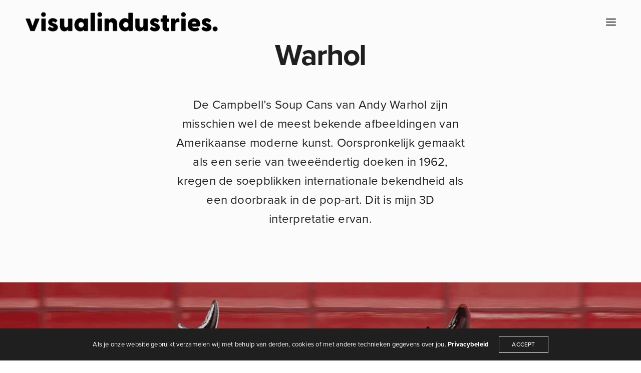

--- FILE ---
content_type: text/html; charset=UTF-8
request_url: https://visualindustries.tv/portfolio/warhol/
body_size: 14508
content:
<!doctype html><html
lang=nl-NL class=" custom-scrollbar-off"><head><style>img.lazy{min-height:1px}</style><link
href=https://visualindustries.tv/wp-content/plugins/w3-total-cache/pub/js/lazyload.min.js as=script><meta
charset="UTF-8"><meta
name="viewport" content="width=device-width, initial-scale=1, maximum-scale=1, viewport-fit=cover"><link
rel=profile href=http://gmpg.org/xfn/11><link
rel=pingback href=https://visualindustries.tv/xmlrpc.php><meta
name='robots' content='index, follow, max-image-preview:large, max-snippet:-1, max-video-preview:-1'><title>Warhol - Animatie &amp; Illustratie uit Utrecht | visualindustries</title><link
rel=canonical href=https://visualindustries.tv/portfolio/warhol/ ><meta
property="og:locale" content="nl_NL"><meta
property="og:type" content="article"><meta
property="og:title" content="Warhol"><meta
property="og:description" content="De Campbell&#039;s Soup Cans van Andy Warhol zijn misschien wel de meest bekende afbeeldingen van Amerikaanse moderne kunst. Oorspronkelijk gemaakt als een serie van tweeëndertig doeken in 1962, kregen de soepblikken internationale bekendheid als een doorbraak in de pop-art. Dit is mijn 3D interpretatie ervan."><meta
property="og:url" content="https://visualindustries.tv/portfolio/warhol/"><meta
property="og:site_name" content="Animatie &amp; Illustratie uit Utrecht | visualindustries"><meta
property="article:publisher" content="https://www.facebook.com/visualindustries/"><meta
property="article:modified_time" content="2023-04-05T13:22:56+00:00"><meta
property="og:image" content="https://visualindustries.tv/wp-content/uploads/2023/02/campbell.jpg"><meta
property="og:image:width" content="1920"><meta
property="og:image:height" content="1080"><meta
property="og:image:type" content="image/jpeg"><meta
name="twitter:card" content="summary_large_image"><meta
name="twitter:site" content="@visualindustrie"><meta
name="twitter:label1" content="Verwachte leestijd"><meta
name="twitter:data1" content="1 minuut"> <script type=application/ld+json class=yoast-schema-graph>{"@context":"https://schema.org","@graph":[{"@type":"WebPage","@id":"https://visualindustries.tv/portfolio/warhol/","url":"https://visualindustries.tv/portfolio/warhol/","name":"Warhol - Animatie &amp; Illustratie uit Utrecht | visualindustries","isPartOf":{"@id":"https://visualindustries.tv/#website"},"primaryImageOfPage":{"@id":"https://visualindustries.tv/portfolio/warhol/#primaryimage"},"image":{"@id":"https://visualindustries.tv/portfolio/warhol/#primaryimage"},"thumbnailUrl":"https://visualindustries.tv/wp-content/uploads/2023/02/campbell.jpg","datePublished":"2023-02-22T15:42:12+00:00","dateModified":"2023-04-05T13:22:56+00:00","breadcrumb":{"@id":"https://visualindustries.tv/portfolio/warhol/#breadcrumb"},"inLanguage":"nl-NL","potentialAction":[{"@type":"ReadAction","target":["https://visualindustries.tv/portfolio/warhol/"]}]},{"@type":"ImageObject","inLanguage":"nl-NL","@id":"https://visualindustries.tv/portfolio/warhol/#primaryimage","url":"https://visualindustries.tv/wp-content/uploads/2023/02/campbell.jpg","contentUrl":"https://visualindustries.tv/wp-content/uploads/2023/02/campbell.jpg","width":1920,"height":1080,"caption":"A Campbell's Soup Can close up"},{"@type":"BreadcrumbList","@id":"https://visualindustries.tv/portfolio/warhol/#breadcrumb","itemListElement":[{"@type":"ListItem","position":1,"name":"Home","item":"https://visualindustries.tv/"},{"@type":"ListItem","position":2,"name":"Warhol"}]},{"@type":"WebSite","@id":"https://visualindustries.tv/#website","url":"https://visualindustries.tv/","name":"Animatie &amp; Illustratie uit Utrecht | visualindustries","description":"Creating bright illustrations &amp; animations through strategy and design thinking.","publisher":{"@id":"https://visualindustries.tv/#organization"},"potentialAction":[{"@type":"SearchAction","target":{"@type":"EntryPoint","urlTemplate":"https://visualindustries.tv/?s={search_term_string}"},"query-input":{"@type":"PropertyValueSpecification","valueRequired":true,"valueName":"search_term_string"}}],"inLanguage":"nl-NL"},{"@type":"Organization","@id":"https://visualindustries.tv/#organization","name":"visualindustries","url":"https://visualindustries.tv/","logo":{"@type":"ImageObject","inLanguage":"nl-NL","@id":"https://visualindustries.tv/#/schema/logo/image/","url":"https://visualindustries.tv/wp-content/uploads/2022/04/visualindustries_2020_logo_black.png","contentUrl":"https://visualindustries.tv/wp-content/uploads/2022/04/visualindustries_2020_logo_black.png","width":492,"height":51,"caption":"visualindustries"},"image":{"@id":"https://visualindustries.tv/#/schema/logo/image/"},"sameAs":["https://www.facebook.com/visualindustries/","https://x.com/visualindustrie","https://www.instagram.com/visualindustries.tv/"]}]}</script> <link
rel=dns-prefetch href=//use.typekit.net><link
rel=dns-prefetch href=//www.googletagmanager.com><link
rel=alternate type=application/rss+xml title="Animatie &amp; Illustratie uit Utrecht | visualindustries &raquo; Feed" href=https://visualindustries.tv/feed/ ><link
rel=alternate type=application/rss+xml title="Animatie &amp; Illustratie uit Utrecht | visualindustries &raquo; Reactiesfeed" href=https://visualindustries.tv/comments/feed/ ><link
rel=alternate title="oEmbed (JSON)" type=application/json+oembed href="https://visualindustries.tv/wp-json/oembed/1.0/embed?url=https%3A%2F%2Fvisualindustries.tv%2Fportfolio%2Fwarhol%2F"><link
rel=alternate title="oEmbed (XML)" type=text/xml+oembed href="https://visualindustries.tv/wp-json/oembed/1.0/embed?url=https%3A%2F%2Fvisualindustries.tv%2Fportfolio%2Fwarhol%2F&#038;format=xml"><style id=wp-img-auto-sizes-contain-inline-css>img:is([sizes=auto i],[sizes^="auto," i]){contain-intrinsic-size:3000px 1500px}</style><style id=wp-emoji-styles-inline-css>img.wp-smiley,img.emoji{display:inline !important;border:none !important;box-shadow:none !important;height:1em !important;width:1em !important;margin:0
0.07em !important;vertical-align:-0.1em !important;background:none !important;padding:0
!important}</style><style id=wp-block-library-inline-css>/*<![CDATA[*/:root{--wp-block-synced-color:#7a00df;--wp-block-synced-color--rgb:122,0,223;--wp-bound-block-color:var(--wp-block-synced-color);--wp-editor-canvas-background:#ddd;--wp-admin-theme-color:#007cba;--wp-admin-theme-color--rgb:0,124,186;--wp-admin-theme-color-darker-10:#006ba1;--wp-admin-theme-color-darker-10--rgb:0,107,160.5;--wp-admin-theme-color-darker-20:#005a87;--wp-admin-theme-color-darker-20--rgb:0,90,135;--wp-admin-border-width-focus:2px}@media (min-resolution:192dpi){:root{--wp-admin-border-width-focus:1.5px}}.wp-element-button{cursor:pointer}:root .has-very-light-gray-background-color{background-color:#eee}:root .has-very-dark-gray-background-color{background-color:#313131}:root .has-very-light-gray-color{color:#eee}:root .has-very-dark-gray-color{color:#313131}:root .has-vivid-green-cyan-to-vivid-cyan-blue-gradient-background{background:linear-gradient(135deg,#00d084,#0693e3)}:root .has-purple-crush-gradient-background{background:linear-gradient(135deg,#34e2e4,#4721fb 50%,#ab1dfe)}:root .has-hazy-dawn-gradient-background{background:linear-gradient(135deg,#faaca8,#dad0ec)}:root .has-subdued-olive-gradient-background{background:linear-gradient(135deg,#fafae1,#67a671)}:root .has-atomic-cream-gradient-background{background:linear-gradient(135deg,#fdd79a,#004a59)}:root .has-nightshade-gradient-background{background:linear-gradient(135deg,#330968,#31cdcf)}:root .has-midnight-gradient-background{background:linear-gradient(135deg,#020381,#2874fc)}:root{--wp--preset--font-size--normal:16px;--wp--preset--font-size--huge:42px}.has-regular-font-size{font-size:1em}.has-larger-font-size{font-size:2.625em}.has-normal-font-size{font-size:var(--wp--preset--font-size--normal)}.has-huge-font-size{font-size:var(--wp--preset--font-size--huge)}.has-text-align-center{text-align:center}.has-text-align-left{text-align:left}.has-text-align-right{text-align:right}.has-fit-text{white-space:nowrap!important}#end-resizable-editor-section{display:none}.aligncenter{clear:both}.items-justified-left{justify-content:flex-start}.items-justified-center{justify-content:center}.items-justified-right{justify-content:flex-end}.items-justified-space-between{justify-content:space-between}.screen-reader-text{border:0;clip-path:inset(50%);height:1px;margin:-1px;overflow:hidden;padding:0;position:absolute;width:1px;word-wrap:normal!important}.screen-reader-text:focus{background-color:#ddd;clip-path:none;color:#444;display:block;font-size:1em;height:auto;left:5px;line-height:normal;padding:15px
23px 14px;text-decoration:none;top:5px;width:auto;z-index:100000}html :where(.has-border-color){border-style:solid}html :where([style*=border-top-color]){border-top-style:solid}html :where([style*=border-right-color]){border-right-style:solid}html :where([style*=border-bottom-color]){border-bottom-style:solid}html :where([style*=border-left-color]){border-left-style:solid}html :where([style*=border-width]){border-style:solid}html :where([style*=border-top-width]){border-top-style:solid}html :where([style*=border-right-width]){border-right-style:solid}html :where([style*=border-bottom-width]){border-bottom-style:solid}html :where([style*=border-left-width]){border-left-style:solid}html :where(img[class*=wp-image-]){height:auto;max-width:100%}:where(figure){margin:0
0 1em}html :where(.is-position-sticky){--wp-admin--admin-bar--position-offset:var(--wp-admin--admin-bar--height,0px)}@media screen and (max-width:600px){html:where(.is-position-sticky){--wp-admin--admin-bar--position-offset:0px}}/*]]>*/</style><style id=global-styles-inline-css>/*<![CDATA[*/:root{--wp--preset--aspect-ratio--square:1;--wp--preset--aspect-ratio--4-3:4/3;--wp--preset--aspect-ratio--3-4:3/4;--wp--preset--aspect-ratio--3-2:3/2;--wp--preset--aspect-ratio--2-3:2/3;--wp--preset--aspect-ratio--16-9:16/9;--wp--preset--aspect-ratio--9-16:9/16;--wp--preset--color--black:#000;--wp--preset--color--cyan-bluish-gray:#abb8c3;--wp--preset--color--white:#fff;--wp--preset--color--pale-pink:#f78da7;--wp--preset--color--vivid-red:#cf2e2e;--wp--preset--color--luminous-vivid-orange:#ff6900;--wp--preset--color--luminous-vivid-amber:#fcb900;--wp--preset--color--light-green-cyan:#7bdcb5;--wp--preset--color--vivid-green-cyan:#00d084;--wp--preset--color--pale-cyan-blue:#8ed1fc;--wp--preset--color--vivid-cyan-blue:#0693e3;--wp--preset--color--vivid-purple:#9b51e0;--wp--preset--color--thb-accent:#ef173b;--wp--preset--gradient--vivid-cyan-blue-to-vivid-purple:linear-gradient(135deg,rgb(6,147,227) 0%,rgb(155,81,224) 100%);--wp--preset--gradient--light-green-cyan-to-vivid-green-cyan:linear-gradient(135deg,rgb(122,220,180) 0%,rgb(0,208,130) 100%);--wp--preset--gradient--luminous-vivid-amber-to-luminous-vivid-orange:linear-gradient(135deg,rgb(252,185,0) 0%,rgb(255,105,0) 100%);--wp--preset--gradient--luminous-vivid-orange-to-vivid-red:linear-gradient(135deg,rgb(255,105,0) 0%,rgb(207,46,46) 100%);--wp--preset--gradient--very-light-gray-to-cyan-bluish-gray:linear-gradient(135deg,rgb(238,238,238) 0%,rgb(169,184,195) 100%);--wp--preset--gradient--cool-to-warm-spectrum:linear-gradient(135deg,rgb(74,234,220) 0%,rgb(151,120,209) 20%,rgb(207,42,186) 40%,rgb(238,44,130) 60%,rgb(251,105,98) 80%,rgb(254,248,76) 100%);--wp--preset--gradient--blush-light-purple:linear-gradient(135deg,rgb(255,206,236) 0%,rgb(152,150,240) 100%);--wp--preset--gradient--blush-bordeaux:linear-gradient(135deg,rgb(254,205,165) 0%,rgb(254,45,45) 50%,rgb(107,0,62) 100%);--wp--preset--gradient--luminous-dusk:linear-gradient(135deg,rgb(255,203,112) 0%,rgb(199,81,192) 50%,rgb(65,88,208) 100%);--wp--preset--gradient--pale-ocean:linear-gradient(135deg,rgb(255,245,203) 0%,rgb(182,227,212) 50%,rgb(51,167,181) 100%);--wp--preset--gradient--electric-grass:linear-gradient(135deg,rgb(202,248,128) 0%,rgb(113,206,126) 100%);--wp--preset--gradient--midnight:linear-gradient(135deg,rgb(2,3,129) 0%,rgb(40,116,252) 100%);--wp--preset--font-size--small:13px;--wp--preset--font-size--medium:20px;--wp--preset--font-size--large:36px;--wp--preset--font-size--x-large:42px;--wp--preset--spacing--20:0.44rem;--wp--preset--spacing--30:0.67rem;--wp--preset--spacing--40:1rem;--wp--preset--spacing--50:1.5rem;--wp--preset--spacing--60:2.25rem;--wp--preset--spacing--70:3.38rem;--wp--preset--spacing--80:5.06rem;--wp--preset--shadow--natural:6px 6px 9px rgba(0, 0, 0, 0.2);--wp--preset--shadow--deep:12px 12px 50px rgba(0, 0, 0, 0.4);--wp--preset--shadow--sharp:6px 6px 0px rgba(0, 0, 0, 0.2);--wp--preset--shadow--outlined:6px 6px 0px -3px rgb(255, 255, 255), 6px 6px rgb(0, 0, 0);--wp--preset--shadow--crisp:6px 6px 0px rgb(0, 0, 0)}:where(.is-layout-flex){gap:0.5em}:where(.is-layout-grid){gap:0.5em}body .is-layout-flex{display:flex}.is-layout-flex{flex-wrap:wrap;align-items:center}.is-layout-flex>:is(*,div){margin:0}body .is-layout-grid{display:grid}.is-layout-grid>:is(*,div){margin:0}:where(.wp-block-columns.is-layout-flex){gap:2em}:where(.wp-block-columns.is-layout-grid){gap:2em}:where(.wp-block-post-template.is-layout-flex){gap:1.25em}:where(.wp-block-post-template.is-layout-grid){gap:1.25em}.has-black-color{color:var(--wp--preset--color--black) !important}.has-cyan-bluish-gray-color{color:var(--wp--preset--color--cyan-bluish-gray) !important}.has-white-color{color:var(--wp--preset--color--white) !important}.has-pale-pink-color{color:var(--wp--preset--color--pale-pink) !important}.has-vivid-red-color{color:var(--wp--preset--color--vivid-red) !important}.has-luminous-vivid-orange-color{color:var(--wp--preset--color--luminous-vivid-orange) !important}.has-luminous-vivid-amber-color{color:var(--wp--preset--color--luminous-vivid-amber) !important}.has-light-green-cyan-color{color:var(--wp--preset--color--light-green-cyan) !important}.has-vivid-green-cyan-color{color:var(--wp--preset--color--vivid-green-cyan) !important}.has-pale-cyan-blue-color{color:var(--wp--preset--color--pale-cyan-blue) !important}.has-vivid-cyan-blue-color{color:var(--wp--preset--color--vivid-cyan-blue) !important}.has-vivid-purple-color{color:var(--wp--preset--color--vivid-purple) !important}.has-black-background-color{background-color:var(--wp--preset--color--black) !important}.has-cyan-bluish-gray-background-color{background-color:var(--wp--preset--color--cyan-bluish-gray) !important}.has-white-background-color{background-color:var(--wp--preset--color--white) !important}.has-pale-pink-background-color{background-color:var(--wp--preset--color--pale-pink) !important}.has-vivid-red-background-color{background-color:var(--wp--preset--color--vivid-red) !important}.has-luminous-vivid-orange-background-color{background-color:var(--wp--preset--color--luminous-vivid-orange) !important}.has-luminous-vivid-amber-background-color{background-color:var(--wp--preset--color--luminous-vivid-amber) !important}.has-light-green-cyan-background-color{background-color:var(--wp--preset--color--light-green-cyan) !important}.has-vivid-green-cyan-background-color{background-color:var(--wp--preset--color--vivid-green-cyan) !important}.has-pale-cyan-blue-background-color{background-color:var(--wp--preset--color--pale-cyan-blue) !important}.has-vivid-cyan-blue-background-color{background-color:var(--wp--preset--color--vivid-cyan-blue) !important}.has-vivid-purple-background-color{background-color:var(--wp--preset--color--vivid-purple) !important}.has-black-border-color{border-color:var(--wp--preset--color--black) !important}.has-cyan-bluish-gray-border-color{border-color:var(--wp--preset--color--cyan-bluish-gray) !important}.has-white-border-color{border-color:var(--wp--preset--color--white) !important}.has-pale-pink-border-color{border-color:var(--wp--preset--color--pale-pink) !important}.has-vivid-red-border-color{border-color:var(--wp--preset--color--vivid-red) !important}.has-luminous-vivid-orange-border-color{border-color:var(--wp--preset--color--luminous-vivid-orange) !important}.has-luminous-vivid-amber-border-color{border-color:var(--wp--preset--color--luminous-vivid-amber) !important}.has-light-green-cyan-border-color{border-color:var(--wp--preset--color--light-green-cyan) !important}.has-vivid-green-cyan-border-color{border-color:var(--wp--preset--color--vivid-green-cyan) !important}.has-pale-cyan-blue-border-color{border-color:var(--wp--preset--color--pale-cyan-blue) !important}.has-vivid-cyan-blue-border-color{border-color:var(--wp--preset--color--vivid-cyan-blue) !important}.has-vivid-purple-border-color{border-color:var(--wp--preset--color--vivid-purple) !important}.has-vivid-cyan-blue-to-vivid-purple-gradient-background{background:var(--wp--preset--gradient--vivid-cyan-blue-to-vivid-purple) !important}.has-light-green-cyan-to-vivid-green-cyan-gradient-background{background:var(--wp--preset--gradient--light-green-cyan-to-vivid-green-cyan) !important}.has-luminous-vivid-amber-to-luminous-vivid-orange-gradient-background{background:var(--wp--preset--gradient--luminous-vivid-amber-to-luminous-vivid-orange) !important}.has-luminous-vivid-orange-to-vivid-red-gradient-background{background:var(--wp--preset--gradient--luminous-vivid-orange-to-vivid-red) !important}.has-very-light-gray-to-cyan-bluish-gray-gradient-background{background:var(--wp--preset--gradient--very-light-gray-to-cyan-bluish-gray) !important}.has-cool-to-warm-spectrum-gradient-background{background:var(--wp--preset--gradient--cool-to-warm-spectrum) !important}.has-blush-light-purple-gradient-background{background:var(--wp--preset--gradient--blush-light-purple) !important}.has-blush-bordeaux-gradient-background{background:var(--wp--preset--gradient--blush-bordeaux) !important}.has-luminous-dusk-gradient-background{background:var(--wp--preset--gradient--luminous-dusk) !important}.has-pale-ocean-gradient-background{background:var(--wp--preset--gradient--pale-ocean) !important}.has-electric-grass-gradient-background{background:var(--wp--preset--gradient--electric-grass) !important}.has-midnight-gradient-background{background:var(--wp--preset--gradient--midnight) !important}.has-small-font-size{font-size:var(--wp--preset--font-size--small) !important}.has-medium-font-size{font-size:var(--wp--preset--font-size--medium) !important}.has-large-font-size{font-size:var(--wp--preset--font-size--large) !important}.has-x-large-font-size{font-size:var(--wp--preset--font-size--x-large) !important}/*]]>*/</style><style id=classic-theme-styles-inline-css>/*! This file is auto-generated */
.wp-block-button__link{color:#fff;background-color:#32373c;border-radius:9999px;box-shadow:none;text-decoration:none;padding:calc(.667em + 2px) calc(1.333em + 2px);font-size:1.125em}.wp-block-file__button{background:#32373c;color:#fff;text-decoration:none}</style><link
rel=stylesheet href=https://visualindustries.tv/wp-content/cache/minify/fe289.css media=all><style id=thb-app-inline-css>.postid-1556 .post-gallery.parallax{display:none}h1,h2,h3,h4,h5,h6,.post.style9 .post-meta,.primary-font{font-family:proxima-nova,'BlinkMacSystemFont',-apple-system,'Roboto','Lucida Sans'}h1,.h1{}h2{}h3{}h4{}h5{}h6{}p{color:#0a0a0a;font-style:normal;font-weight:lighter;font-size:24px}.columns.thb-light-column
p{color:#fff}em{}label{}label{}.thb-mobile-menu
a{}.thb-mobile-menu .sub-menu li
a{}.thb-full-menu li a,.header.style3 .thb-full-menu>li>a{}.thb-full-menu .sub-menu li a,.header.style3 .thb-full-menu .sub-menu li
a{}.thb-full-menu>li>a.social,.header.style3 .thb-full-menu.socials li
a.social{}#footer
.widget{}#subfooter{}.subfooter .socials
a{}body{font-family:proxima-nova,'BlinkMacSystemFont',-apple-system,'Roboto','Lucida Sans'}input[type="submit"],.button,.btn,.btn-text,.btn[class*="thb-"]{}#mobile-menu,.header{}.products .product .thb_title_holder
h2{}.product-detail .product-information
h1.product_title{}.product-detail .product-information .woocommerce-product-details__short-description,.product-detail .product-information .woocommerce-product-details__short-description
p{}.header .logolink
.logoimg{max-height:40px}.header .logolink .logoimg[src$=".svg"]{height:40px}@media screen and (max-width:40.0625em){.header .logolink
.logoimg{max-height:25px}.header .logolink .logoimg[src$=".svg"]{height:25px}}@media only screen and (min-width:64.063em){#mobile-menu.style1{width:50%}}.thb-portfolio #portfolio-2045.type-portfolio.style3:hover .portfolio-holder,.thb-portfolio #portfolio-2045.type-portfolio:not(.thb-gradient-hover):not(.thb-corner-hover) .portfolio-link,.thb-portfolio #portfolio-2045.type-portfolio.thb-corner-hover:hover .portfolio-link,.thb-portfolio #portfolio-2045.type-portfolio.style2 .portfolio-holder .portfolio-inner:not(.thb-image-hover),.thb-portfolio .portfolio-2045.type-portfolio.carousel_style3.style3_even:hover .portfolio-holder,.thb-portfolio .portfolio-2045.type-portfolio.carousel_style3:hover .portfolio-holder{background:#fff}.thb-portfolio #portfolio-2045.type-portfolio.style6 .portfolio-holder:after{border-color:#fff}.thb-portfolio #portfolio-2045.type-portfolio .thb-gradient-fill{background-image:-moz-linear-gradient(rgba(0,0,0,0),#ffffff);background-image:-webkit-linear-gradient(rgba(0,0,0,0),#ffffff);background-image:linear-gradient(rgba(0,0,0,0),#ffffff)}.thb-portfolio #portfolio-1950.type-portfolio.style3:hover .portfolio-holder,.thb-portfolio #portfolio-1950.type-portfolio:not(.thb-gradient-hover):not(.thb-corner-hover) .portfolio-link,.thb-portfolio #portfolio-1950.type-portfolio.thb-corner-hover:hover .portfolio-link,.thb-portfolio #portfolio-1950.type-portfolio.style2 .portfolio-holder .portfolio-inner:not(.thb-image-hover),.thb-portfolio .portfolio-1950.type-portfolio.carousel_style3.style3_even:hover .portfolio-holder,.thb-portfolio .portfolio-1950.type-portfolio.carousel_style3:hover .portfolio-holder{background:#fff}.thb-portfolio #portfolio-1950.type-portfolio.style6 .portfolio-holder:after{border-color:#fff}.thb-portfolio #portfolio-1950.type-portfolio .thb-gradient-fill{background-image:-moz-linear-gradient(rgba(0,0,0,0),#ffffff);background-image:-webkit-linear-gradient(rgba(0,0,0,0),#ffffff);background-image:linear-gradient(rgba(0,0,0,0),#ffffff)}.thb-portfolio #portfolio-1938.type-portfolio.style3:hover .portfolio-holder,.thb-portfolio #portfolio-1938.type-portfolio:not(.thb-gradient-hover):not(.thb-corner-hover) .portfolio-link,.thb-portfolio #portfolio-1938.type-portfolio.thb-corner-hover:hover .portfolio-link,.thb-portfolio #portfolio-1938.type-portfolio.style2 .portfolio-holder .portfolio-inner:not(.thb-image-hover),.thb-portfolio .portfolio-1938.type-portfolio.carousel_style3.style3_even:hover .portfolio-holder,.thb-portfolio .portfolio-1938.type-portfolio.carousel_style3:hover .portfolio-holder{background:#fff}.thb-portfolio #portfolio-1938.type-portfolio.style6 .portfolio-holder:after{border-color:#fff}.thb-portfolio #portfolio-1938.type-portfolio .thb-gradient-fill{background-image:-moz-linear-gradient(rgba(0,0,0,0),#ffffff);background-image:-webkit-linear-gradient(rgba(0,0,0,0),#ffffff);background-image:linear-gradient(rgba(0,0,0,0),#ffffff)}.thb-portfolio #portfolio-1933.type-portfolio.style3:hover .portfolio-holder,.thb-portfolio #portfolio-1933.type-portfolio:not(.thb-gradient-hover):not(.thb-corner-hover) .portfolio-link,.thb-portfolio #portfolio-1933.type-portfolio.thb-corner-hover:hover .portfolio-link,.thb-portfolio #portfolio-1933.type-portfolio.style2 .portfolio-holder .portfolio-inner:not(.thb-image-hover),.thb-portfolio .portfolio-1933.type-portfolio.carousel_style3.style3_even:hover .portfolio-holder,.thb-portfolio .portfolio-1933.type-portfolio.carousel_style3:hover .portfolio-holder{background:#fff}.thb-portfolio #portfolio-1933.type-portfolio.style6 .portfolio-holder:after{border-color:#fff}.thb-portfolio #portfolio-1933.type-portfolio .thb-gradient-fill{background-image:-moz-linear-gradient(rgba(0,0,0,0),#ffffff);background-image:-webkit-linear-gradient(rgba(0,0,0,0),#ffffff);background-image:linear-gradient(rgba(0,0,0,0),#ffffff)}.thb-portfolio #portfolio-773.type-portfolio.style3:hover .portfolio-holder,.thb-portfolio #portfolio-773.type-portfolio:not(.thb-gradient-hover):not(.thb-corner-hover) .portfolio-link,.thb-portfolio #portfolio-773.type-portfolio.thb-corner-hover:hover .portfolio-link,.thb-portfolio #portfolio-773.type-portfolio.style2 .portfolio-holder .portfolio-inner:not(.thb-image-hover),.thb-portfolio .portfolio-773.type-portfolio.carousel_style3.style3_even:hover .portfolio-holder,.thb-portfolio .portfolio-773.type-portfolio.carousel_style3:hover .portfolio-holder{background:rgba(255,255,255,0.8)}.thb-portfolio #portfolio-773.type-portfolio.style6 .portfolio-holder:after{border-color:rgba(255,255,255,0.8)}.thb-portfolio #portfolio-773.type-portfolio .thb-gradient-fill{background-image:-moz-linear-gradient(rgba(0,0,0,0),rgba(255,255,255,0.8));background-image:-webkit-linear-gradient(rgba(0,0,0,0),rgba(255,255,255,0.8));background-image:linear-gradient(rgba(0,0,0,0),rgba(255,255,255,0.8))}.thb-portfolio #portfolio-740.type-portfolio.style3:hover .portfolio-holder,.thb-portfolio #portfolio-740.type-portfolio:not(.thb-gradient-hover):not(.thb-corner-hover) .portfolio-link,.thb-portfolio #portfolio-740.type-portfolio.thb-corner-hover:hover .portfolio-link,.thb-portfolio #portfolio-740.type-portfolio.style2 .portfolio-holder .portfolio-inner:not(.thb-image-hover),.thb-portfolio .portfolio-740.type-portfolio.carousel_style3.style3_even:hover .portfolio-holder,.thb-portfolio .portfolio-740.type-portfolio.carousel_style3:hover .portfolio-holder{background:rgba(255,255,255,0.8)}.thb-portfolio #portfolio-740.type-portfolio.style6 .portfolio-holder:after{border-color:rgba(255,255,255,0.8)}.thb-portfolio #portfolio-740.type-portfolio .thb-gradient-fill{background-image:-moz-linear-gradient(rgba(0,0,0,0),rgba(255,255,255,0.8));background-image:-webkit-linear-gradient(rgba(0,0,0,0),rgba(255,255,255,0.8));background-image:linear-gradient(rgba(0,0,0,0),rgba(255,255,255,0.8))}.thb-portfolio #portfolio-736.type-portfolio.style3:hover .portfolio-holder,.thb-portfolio #portfolio-736.type-portfolio:not(.thb-gradient-hover):not(.thb-corner-hover) .portfolio-link,.thb-portfolio #portfolio-736.type-portfolio.thb-corner-hover:hover .portfolio-link,.thb-portfolio #portfolio-736.type-portfolio.style2 .portfolio-holder .portfolio-inner:not(.thb-image-hover),.thb-portfolio .portfolio-736.type-portfolio.carousel_style3.style3_even:hover .portfolio-holder,.thb-portfolio .portfolio-736.type-portfolio.carousel_style3:hover .portfolio-holder{background:rgba(255,255,255,0.8)}.thb-portfolio #portfolio-736.type-portfolio.style6 .portfolio-holder:after{border-color:rgba(255,255,255,0.8)}.thb-portfolio #portfolio-736.type-portfolio .thb-gradient-fill{background-image:-moz-linear-gradient(rgba(0,0,0,0),rgba(255,255,255,0.8));background-image:-webkit-linear-gradient(rgba(0,0,0,0),rgba(255,255,255,0.8));background-image:linear-gradient(rgba(0,0,0,0),rgba(255,255,255,0.8))}.thb-portfolio #portfolio-732.type-portfolio.style3:hover .portfolio-holder,.thb-portfolio #portfolio-732.type-portfolio:not(.thb-gradient-hover):not(.thb-corner-hover) .portfolio-link,.thb-portfolio #portfolio-732.type-portfolio.thb-corner-hover:hover .portfolio-link,.thb-portfolio #portfolio-732.type-portfolio.style2 .portfolio-holder .portfolio-inner:not(.thb-image-hover),.thb-portfolio .portfolio-732.type-portfolio.carousel_style3.style3_even:hover .portfolio-holder,.thb-portfolio .portfolio-732.type-portfolio.carousel_style3:hover .portfolio-holder{background:rgba(255,255,255,0.8)}.thb-portfolio #portfolio-732.type-portfolio.style6 .portfolio-holder:after{border-color:rgba(255,255,255,0.8)}.thb-portfolio #portfolio-732.type-portfolio .thb-gradient-fill{background-image:-moz-linear-gradient(rgba(0,0,0,0),rgba(255,255,255,0.8));background-image:-webkit-linear-gradient(rgba(0,0,0,0),rgba(255,255,255,0.8));background-image:linear-gradient(rgba(0,0,0,0),rgba(255,255,255,0.8))}.thb-portfolio #portfolio-728.type-portfolio.style3:hover .portfolio-holder,.thb-portfolio #portfolio-728.type-portfolio:not(.thb-gradient-hover):not(.thb-corner-hover) .portfolio-link,.thb-portfolio #portfolio-728.type-portfolio.thb-corner-hover:hover .portfolio-link,.thb-portfolio #portfolio-728.type-portfolio.style2 .portfolio-holder .portfolio-inner:not(.thb-image-hover),.thb-portfolio .portfolio-728.type-portfolio.carousel_style3.style3_even:hover .portfolio-holder,.thb-portfolio .portfolio-728.type-portfolio.carousel_style3:hover .portfolio-holder{background:rgba(255,255,255,0.8)}.thb-portfolio #portfolio-728.type-portfolio.style6 .portfolio-holder:after{border-color:rgba(255,255,255,0.8)}.thb-portfolio #portfolio-728.type-portfolio .thb-gradient-fill{background-image:-moz-linear-gradient(rgba(0,0,0,0),rgba(255,255,255,0.8));background-image:-webkit-linear-gradient(rgba(0,0,0,0),rgba(255,255,255,0.8));background-image:linear-gradient(rgba(0,0,0,0),rgba(255,255,255,0.8))}.thb-portfolio #portfolio-724.type-portfolio.style3:hover .portfolio-holder,.thb-portfolio #portfolio-724.type-portfolio:not(.thb-gradient-hover):not(.thb-corner-hover) .portfolio-link,.thb-portfolio #portfolio-724.type-portfolio.thb-corner-hover:hover .portfolio-link,.thb-portfolio #portfolio-724.type-portfolio.style2 .portfolio-holder .portfolio-inner:not(.thb-image-hover),.thb-portfolio .portfolio-724.type-portfolio.carousel_style3.style3_even:hover .portfolio-holder,.thb-portfolio .portfolio-724.type-portfolio.carousel_style3:hover .portfolio-holder{background:rgba(255,255,255,0.8)}.thb-portfolio #portfolio-724.type-portfolio.style6 .portfolio-holder:after{border-color:rgba(255,255,255,0.8)}.thb-portfolio #portfolio-724.type-portfolio .thb-gradient-fill{background-image:-moz-linear-gradient(rgba(0,0,0,0),rgba(255,255,255,0.8));background-image:-webkit-linear-gradient(rgba(0,0,0,0),rgba(255,255,255,0.8));background-image:linear-gradient(rgba(0,0,0,0),rgba(255,255,255,0.8))}.thb-portfolio #portfolio-709.type-portfolio.style3:hover .portfolio-holder,.thb-portfolio #portfolio-709.type-portfolio:not(.thb-gradient-hover):not(.thb-corner-hover) .portfolio-link,.thb-portfolio #portfolio-709.type-portfolio.thb-corner-hover:hover .portfolio-link,.thb-portfolio #portfolio-709.type-portfolio.style2 .portfolio-holder .portfolio-inner:not(.thb-image-hover),.thb-portfolio .portfolio-709.type-portfolio.carousel_style3.style3_even:hover .portfolio-holder,.thb-portfolio .portfolio-709.type-portfolio.carousel_style3:hover .portfolio-holder{background:rgba(255,255,255,0.8)}.thb-portfolio #portfolio-709.type-portfolio.style6 .portfolio-holder:after{border-color:rgba(255,255,255,0.8)}.thb-portfolio #portfolio-709.type-portfolio .thb-gradient-fill{background-image:-moz-linear-gradient(rgba(0,0,0,0),rgba(255,255,255,0.8));background-image:-webkit-linear-gradient(rgba(0,0,0,0),rgba(255,255,255,0.8));background-image:linear-gradient(rgba(0,0,0,0),rgba(255,255,255,0.8))}.thb-portfolio #portfolio-284.type-portfolio.style3:hover .portfolio-holder,.thb-portfolio #portfolio-284.type-portfolio:not(.thb-gradient-hover):not(.thb-corner-hover) .portfolio-link,.thb-portfolio #portfolio-284.type-portfolio.thb-corner-hover:hover .portfolio-link,.thb-portfolio #portfolio-284.type-portfolio.style2 .portfolio-holder .portfolio-inner:not(.thb-image-hover),.thb-portfolio .portfolio-284.type-portfolio.carousel_style3.style3_even:hover .portfolio-holder,.thb-portfolio .portfolio-284.type-portfolio.carousel_style3:hover .portfolio-holder{background:rgba(255,255,255,0.8)}.thb-portfolio #portfolio-284.type-portfolio.style6 .portfolio-holder:after{border-color:rgba(255,255,255,0.8)}.thb-portfolio #portfolio-284.type-portfolio .thb-gradient-fill{background-image:-moz-linear-gradient(rgba(0,0,0,0),rgba(255,255,255,0.8));background-image:-webkit-linear-gradient(rgba(0,0,0,0),rgba(255,255,255,0.8));background-image:linear-gradient(rgba(0,0,0,0),rgba(255,255,255,0.8))}.thb-portfolio #portfolio-274.type-portfolio.style3:hover .portfolio-holder,.thb-portfolio #portfolio-274.type-portfolio:not(.thb-gradient-hover):not(.thb-corner-hover) .portfolio-link,.thb-portfolio #portfolio-274.type-portfolio.thb-corner-hover:hover .portfolio-link,.thb-portfolio #portfolio-274.type-portfolio.style2 .portfolio-holder .portfolio-inner:not(.thb-image-hover),.thb-portfolio .portfolio-274.type-portfolio.carousel_style3.style3_even:hover .portfolio-holder,.thb-portfolio .portfolio-274.type-portfolio.carousel_style3:hover .portfolio-holder{background:rgba(255,255,255,0.8)}.thb-portfolio #portfolio-274.type-portfolio.style6 .portfolio-holder:after{border-color:rgba(255,255,255,0.8)}.thb-portfolio #portfolio-274.type-portfolio .thb-gradient-fill{background-image:-moz-linear-gradient(rgba(0,0,0,0),rgba(255,255,255,0.8));background-image:-webkit-linear-gradient(rgba(0,0,0,0),rgba(255,255,255,0.8));background-image:linear-gradient(rgba(0,0,0,0),rgba(255,255,255,0.8))}.thb-portfolio #portfolio-60.type-portfolio.style3:hover .portfolio-holder,.thb-portfolio #portfolio-60.type-portfolio:not(.thb-gradient-hover):not(.thb-corner-hover) .portfolio-link,.thb-portfolio #portfolio-60.type-portfolio.thb-corner-hover:hover .portfolio-link,.thb-portfolio #portfolio-60.type-portfolio.style2 .portfolio-holder .portfolio-inner:not(.thb-image-hover),.thb-portfolio .portfolio-60.type-portfolio.carousel_style3.style3_even:hover .portfolio-holder,.thb-portfolio .portfolio-60.type-portfolio.carousel_style3:hover .portfolio-holder{background:rgba(255,255,255,0.8)}.thb-portfolio #portfolio-60.type-portfolio.style6 .portfolio-holder:after{border-color:rgba(255,255,255,0.8)}.thb-portfolio #portfolio-60.type-portfolio .thb-gradient-fill{background-image:-moz-linear-gradient(rgba(0,0,0,0),rgba(255,255,255,0.8));background-image:-webkit-linear-gradient(rgba(0,0,0,0),rgba(255,255,255,0.8));background-image:linear-gradient(rgba(0,0,0,0),rgba(255,255,255,0.8))}.thb-portfolio #portfolio-62.type-portfolio.style3:hover .portfolio-holder,.thb-portfolio #portfolio-62.type-portfolio:not(.thb-gradient-hover):not(.thb-corner-hover) .portfolio-link,.thb-portfolio #portfolio-62.type-portfolio.thb-corner-hover:hover .portfolio-link,.thb-portfolio #portfolio-62.type-portfolio.style2 .portfolio-holder .portfolio-inner:not(.thb-image-hover),.thb-portfolio .portfolio-62.type-portfolio.carousel_style3.style3_even:hover .portfolio-holder,.thb-portfolio .portfolio-62.type-portfolio.carousel_style3:hover .portfolio-holder{background:rgba(255,255,255,0.8)}.thb-portfolio #portfolio-62.type-portfolio.style6 .portfolio-holder:after{border-color:rgba(255,255,255,0.8)}.thb-portfolio #portfolio-62.type-portfolio .thb-gradient-fill{background-image:-moz-linear-gradient(rgba(0,0,0,0),rgba(255,255,255,0.8));background-image:-webkit-linear-gradient(rgba(0,0,0,0),rgba(255,255,255,0.8));background-image:linear-gradient(rgba(0,0,0,0),rgba(255,255,255,0.8))}.thb-portfolio #portfolio-57.type-portfolio.style3:hover .portfolio-holder,.thb-portfolio #portfolio-57.type-portfolio:not(.thb-gradient-hover):not(.thb-corner-hover) .portfolio-link,.thb-portfolio #portfolio-57.type-portfolio.thb-corner-hover:hover .portfolio-link,.thb-portfolio #portfolio-57.type-portfolio.style2 .portfolio-holder .portfolio-inner:not(.thb-image-hover),.thb-portfolio .portfolio-57.type-portfolio.carousel_style3.style3_even:hover .portfolio-holder,.thb-portfolio .portfolio-57.type-portfolio.carousel_style3:hover .portfolio-holder{background:rgba(255,255,255,0.8)}.thb-portfolio #portfolio-57.type-portfolio.style6 .portfolio-holder:after{border-color:rgba(255,255,255,0.8)}.thb-portfolio #portfolio-57.type-portfolio .thb-gradient-fill{background-image:-moz-linear-gradient(rgba(0,0,0,0),rgba(255,255,255,0.8));background-image:-webkit-linear-gradient(rgba(0,0,0,0),rgba(255,255,255,0.8));background-image:linear-gradient(rgba(0,0,0,0),rgba(255,255,255,0.8))}.thb-portfolio #portfolio-55.type-portfolio.style3:hover .portfolio-holder,.thb-portfolio #portfolio-55.type-portfolio:not(.thb-gradient-hover):not(.thb-corner-hover) .portfolio-link,.thb-portfolio #portfolio-55.type-portfolio.thb-corner-hover:hover .portfolio-link,.thb-portfolio #portfolio-55.type-portfolio.style2 .portfolio-holder .portfolio-inner:not(.thb-image-hover),.thb-portfolio .portfolio-55.type-portfolio.carousel_style3.style3_even:hover .portfolio-holder,.thb-portfolio .portfolio-55.type-portfolio.carousel_style3:hover .portfolio-holder{background:rgba(255,255,255,0.8)}.thb-portfolio #portfolio-55.type-portfolio.style6 .portfolio-holder:after{border-color:rgba(255,255,255,0.8)}.thb-portfolio #portfolio-55.type-portfolio .thb-gradient-fill{background-image:-moz-linear-gradient(rgba(0,0,0,0),rgba(255,255,255,0.8));background-image:-webkit-linear-gradient(rgba(0,0,0,0),rgba(255,255,255,0.8));background-image:linear-gradient(rgba(0,0,0,0),rgba(255,255,255,0.8))}.thb-portfolio #portfolio-52.type-portfolio.style3:hover .portfolio-holder,.thb-portfolio #portfolio-52.type-portfolio:not(.thb-gradient-hover):not(.thb-corner-hover) .portfolio-link,.thb-portfolio #portfolio-52.type-portfolio.thb-corner-hover:hover .portfolio-link,.thb-portfolio #portfolio-52.type-portfolio.style2 .portfolio-holder .portfolio-inner:not(.thb-image-hover),.thb-portfolio .portfolio-52.type-portfolio.carousel_style3.style3_even:hover .portfolio-holder,.thb-portfolio .portfolio-52.type-portfolio.carousel_style3:hover .portfolio-holder{background:rgba(255,255,255,0.8)}.thb-portfolio #portfolio-52.type-portfolio.style6 .portfolio-holder:after{border-color:rgba(255,255,255,0.8)}.thb-portfolio #portfolio-52.type-portfolio .thb-gradient-fill{background-image:-moz-linear-gradient(rgba(0,0,0,0),rgba(255,255,255,0.8));background-image:-webkit-linear-gradient(rgba(0,0,0,0),rgba(255,255,255,0.8));background-image:linear-gradient(rgba(0,0,0,0),rgba(255,255,255,0.8))}.thb-portfolio #portfolio-49.type-portfolio.style3:hover .portfolio-holder,.thb-portfolio #portfolio-49.type-portfolio:not(.thb-gradient-hover):not(.thb-corner-hover) .portfolio-link,.thb-portfolio #portfolio-49.type-portfolio.thb-corner-hover:hover .portfolio-link,.thb-portfolio #portfolio-49.type-portfolio.style2 .portfolio-holder .portfolio-inner:not(.thb-image-hover),.thb-portfolio .portfolio-49.type-portfolio.carousel_style3.style3_even:hover .portfolio-holder,.thb-portfolio .portfolio-49.type-portfolio.carousel_style3:hover .portfolio-holder{background:rgba(255,255,255,0.8)}.thb-portfolio #portfolio-49.type-portfolio.style6 .portfolio-holder:after{border-color:rgba(255,255,255,0.8)}.thb-portfolio #portfolio-49.type-portfolio .thb-gradient-fill{background-image:-moz-linear-gradient(rgba(0,0,0,0),rgba(255,255,255,0.8));background-image:-webkit-linear-gradient(rgba(0,0,0,0),rgba(255,255,255,0.8));background-image:linear-gradient(rgba(0,0,0,0),rgba(255,255,255,0.8))}.thb-portfolio #portfolio-47.type-portfolio.style3:hover .portfolio-holder,.thb-portfolio #portfolio-47.type-portfolio:not(.thb-gradient-hover):not(.thb-corner-hover) .portfolio-link,.thb-portfolio #portfolio-47.type-portfolio.thb-corner-hover:hover .portfolio-link,.thb-portfolio #portfolio-47.type-portfolio.style2 .portfolio-holder .portfolio-inner:not(.thb-image-hover),.thb-portfolio .portfolio-47.type-portfolio.carousel_style3.style3_even:hover .portfolio-holder,.thb-portfolio .portfolio-47.type-portfolio.carousel_style3:hover .portfolio-holder{background:rgba(255,255,255,0.8)}.thb-portfolio #portfolio-47.type-portfolio.style6 .portfolio-holder:after{border-color:rgba(255,255,255,0.8)}.thb-portfolio #portfolio-47.type-portfolio .thb-gradient-fill{background-image:-moz-linear-gradient(rgba(0,0,0,0),rgba(255,255,255,0.8));background-image:-webkit-linear-gradient(rgba(0,0,0,0),rgba(255,255,255,0.8));background-image:linear-gradient(rgba(0,0,0,0),rgba(255,255,255,0.8))}.thb-portfolio #portfolio-45.type-portfolio.style3:hover .portfolio-holder,.thb-portfolio #portfolio-45.type-portfolio:not(.thb-gradient-hover):not(.thb-corner-hover) .portfolio-link,.thb-portfolio #portfolio-45.type-portfolio.thb-corner-hover:hover .portfolio-link,.thb-portfolio #portfolio-45.type-portfolio.style2 .portfolio-holder .portfolio-inner:not(.thb-image-hover),.thb-portfolio .portfolio-45.type-portfolio.carousel_style3.style3_even:hover .portfolio-holder,.thb-portfolio .portfolio-45.type-portfolio.carousel_style3:hover .portfolio-holder{background:rgba(255,255,255,0.8)}.thb-portfolio #portfolio-45.type-portfolio.style6 .portfolio-holder:after{border-color:rgba(255,255,255,0.8)}.thb-portfolio #portfolio-45.type-portfolio .thb-gradient-fill{background-image:-moz-linear-gradient(rgba(0,0,0,0),rgba(255,255,255,0.8));background-image:-webkit-linear-gradient(rgba(0,0,0,0),rgba(255,255,255,0.8));background-image:linear-gradient(rgba(0,0,0,0),rgba(255,255,255,0.8))}.thb-portfolio #portfolio-43.type-portfolio.style3:hover .portfolio-holder,.thb-portfolio #portfolio-43.type-portfolio:not(.thb-gradient-hover):not(.thb-corner-hover) .portfolio-link,.thb-portfolio #portfolio-43.type-portfolio.thb-corner-hover:hover .portfolio-link,.thb-portfolio #portfolio-43.type-portfolio.style2 .portfolio-holder .portfolio-inner:not(.thb-image-hover),.thb-portfolio .portfolio-43.type-portfolio.carousel_style3.style3_even:hover .portfolio-holder,.thb-portfolio .portfolio-43.type-portfolio.carousel_style3:hover .portfolio-holder{background:rgba(255,255,255,0.8)}.thb-portfolio #portfolio-43.type-portfolio.style6 .portfolio-holder:after{border-color:rgba(255,255,255,0.8)}.thb-portfolio #portfolio-43.type-portfolio .thb-gradient-fill{background-image:-moz-linear-gradient(rgba(0,0,0,0),rgba(255,255,255,0.8));background-image:-webkit-linear-gradient(rgba(0,0,0,0),rgba(255,255,255,0.8));background-image:linear-gradient(rgba(0,0,0,0),rgba(255,255,255,0.8))}.thb-portfolio #portfolio-41.type-portfolio.style3:hover .portfolio-holder,.thb-portfolio #portfolio-41.type-portfolio:not(.thb-gradient-hover):not(.thb-corner-hover) .portfolio-link,.thb-portfolio #portfolio-41.type-portfolio.thb-corner-hover:hover .portfolio-link,.thb-portfolio #portfolio-41.type-portfolio.style2 .portfolio-holder .portfolio-inner:not(.thb-image-hover),.thb-portfolio .portfolio-41.type-portfolio.carousel_style3.style3_even:hover .portfolio-holder,.thb-portfolio .portfolio-41.type-portfolio.carousel_style3:hover .portfolio-holder{background:rgba(255,255,255,0.8)}.thb-portfolio #portfolio-41.type-portfolio.style6 .portfolio-holder:after{border-color:rgba(255,255,255,0.8)}.thb-portfolio #portfolio-41.type-portfolio .thb-gradient-fill{background-image:-moz-linear-gradient(rgba(0,0,0,0),rgba(255,255,255,0.8));background-image:-webkit-linear-gradient(rgba(0,0,0,0),rgba(255,255,255,0.8));background-image:linear-gradient(rgba(0,0,0,0),rgba(255,255,255,0.8))}.thb-portfolio #portfolio-39.type-portfolio.style3:hover .portfolio-holder,.thb-portfolio #portfolio-39.type-portfolio:not(.thb-gradient-hover):not(.thb-corner-hover) .portfolio-link,.thb-portfolio #portfolio-39.type-portfolio.thb-corner-hover:hover .portfolio-link,.thb-portfolio #portfolio-39.type-portfolio.style2 .portfolio-holder .portfolio-inner:not(.thb-image-hover),.thb-portfolio .portfolio-39.type-portfolio.carousel_style3.style3_even:hover .portfolio-holder,.thb-portfolio .portfolio-39.type-portfolio.carousel_style3:hover .portfolio-holder{background:rgba(255,255,255,0.8)}.thb-portfolio #portfolio-39.type-portfolio.style6 .portfolio-holder:after{border-color:rgba(255,255,255,0.8)}.thb-portfolio #portfolio-39.type-portfolio .thb-gradient-fill{background-image:-moz-linear-gradient(rgba(0,0,0,0),rgba(255,255,255,0.8));background-image:-webkit-linear-gradient(rgba(0,0,0,0),rgba(255,255,255,0.8));background-image:linear-gradient(rgba(0,0,0,0),rgba(255,255,255,0.8))}.page-id-1556 #wrapper div[role="main"]{}.thb_call_to_action{background-color:#000 !important;background-image:none !important}.page-404{background-color: !important;background-image:url(https://visualindustries.tv/wp-content/uploads/2022/04/still_2_2023.jpg) !important}.thb-preloader .thb-preloader-icon-hexagon .preloader-path,.thb-preloader .thb-preloader-icon-circle
.path{color:#000}.post-content p
a{color:#000 !important}.post-content p a:hover{color:#ff005a !important}.wpb_text_column p
a{color:#000 !important}.wpb_text_column p a:hover{color:#ff005a !important}.wpb_text_column ul
a{color:#000 !important}.wpb_text_column ul a:hover{color:#ff005a !important}.wpb_text_column ol
a{color:#000 !important}.wpb_text_column ol a:hover{color:#ff005a !important}.widget p
a{color:#000 !important}.widget p a:hover{color:#ff005a !important}</style><link
rel=stylesheet href=https://visualindustries.tv/wp-content/cache/minify/c7704.css media=all> <script src=https://visualindustries.tv/wp-content/cache/minify/818c0.js></script> <script src="https://use.typekit.net/ryd1cru.js?ver=4.7.4" id=thb-typekit-js></script> <script id=thb-typekit-js-after>try{Typekit.load({async:true});}catch(e){}</script> 
 <script src="https://www.googletagmanager.com/gtag/js?id=G-XR3MWGHP00" id=google_gtagjs-js async></script> <script id=google_gtagjs-js-after>window.dataLayer=window.dataLayer||[];function gtag(){dataLayer.push(arguments);}
gtag("set","linker",{"domains":["visualindustries.tv"]});gtag("js",new Date());gtag("set","developer_id.dZTNiMT",true);gtag("config","G-XR3MWGHP00");</script> <script></script><link
rel=https://api.w.org/ href=https://visualindustries.tv/wp-json/ ><link
rel=alternate title=JSON type=application/json href=https://visualindustries.tv/wp-json/wp/v2/portfolio/1556><link
rel=EditURI type=application/rsd+xml title=RSD href=https://visualindustries.tv/xmlrpc.php?rsd><meta
name="generator" content="WordPress 6.9"><link
rel=shortlink href='https://visualindustries.tv/?p=1556'><meta
name="cdp-version" content="1.5.0"><meta
name="generator" content="Site Kit by Google 1.170.0"><meta
name="generator" content="performance-lab 4.0.1; plugins: "><meta
name="generator" content="Powered by WPBakery Page Builder - drag and drop page builder for WordPress."><style>body.custom-background #wrapper div[role="main"]{background-color:#fff}</style><link
rel=icon href=https://visualindustries.tv/wp-content/uploads/2022/05/cropped-favicon512-32x32.jpg sizes=32x32><link
rel=icon href=https://visualindustries.tv/wp-content/uploads/2022/05/cropped-favicon512-192x192.jpg sizes=192x192><link
rel=apple-touch-icon href=https://visualindustries.tv/wp-content/uploads/2022/05/cropped-favicon512-180x180.jpg><meta
name="msapplication-TileImage" content="https://visualindustries.tv/wp-content/uploads/2022/05/cropped-favicon512-270x270.jpg"><style data-type=vc_shortcodes-custom-css>.vc_custom_1473585898376{padding-top:7vh !important;padding-bottom:7vh !important}</style><noscript><style>.wpb_animate_when_almost_visible{opacity:1}</style></noscript></head><body
class="wp-singular portfolio-template-default single single-portfolio postid-1556 wp-theme-werkstatt midnight_off header-lateral-off thb-snap-rows-off thb-dropdown-color-dark thb-nav-menu-widget-columns-2 thb-header-fixed-on thb-header-fill-off thb_row_pagination_off lightbox-theme-dark right-click-on row_pagination_position-left dark-title disable_header_fill-off disable-row-offset-off mm-link-animation-bg-fill footer-shadow-none thb-borders-off overflow-off portfolio_title_animation-on product_style1_color-dark thb-single-product-ajax-on wpb-js-composer js-comp-ver-7.0 vc_responsive"><div
id=wrapper class=thb-page-transition-on><div
class=click-capture></div><nav
id=mobile-menu class="light style1" data-behaviour=thb-default data-animation=none>
<a
href=# class=thb-close title=Close><svg
xmlns=http://www.w3.org/2000/svg viewBox="0 0 64 64" enable-background="new 0 0 64 64"><g
fill=none stroke=#000 stroke-width=2 stroke-miterlimit=10><path
d="m18.947 17.15l26.1 25.903"/><path
d="m19.05 43.15l25.902-26.1"/></g></svg></a><div
class=menubg-placeholder></div><div
class=custom_scroll id=menu-scroll><div><div
class=mobile-menu-container><div
class=mobile-menu-top><ul
id=menu-navigation-2023 class=thb-mobile-menu><li
id=menu-item-293 class=" menu-item menu-item-type-post_type menu-item-object-page menu-item-home menu-item-293"><div
class=link_container><div
class=link_inner><a
href=https://visualindustries.tv/ data-content=Home data-menubg=https://visualindustries.tv/wp-content/uploads/2022/04/home_bw.jpg>Home</a></div></div></li>
<li
id=menu-item-321 class=" menu-item menu-item-type-post_type menu-item-object-page menu-item-321"><div
class=link_container><div
class=link_inner><a
href=https://visualindustries.tv/werk/ data-content=Werk data-menubg=https://visualindustries.tv/wp-content/uploads/2022/04/werk_bw.jpg>Werk</a></div></div></li>
<li
id=menu-item-204 class=" menu-item menu-item-type-post_type menu-item-object-page menu-item-204"><div
class=link_container><div
class=link_inner><a
href=https://visualindustries.tv/over/ data-content=Over data-menubg=https://visualindustries.tv/wp-content/uploads/2022/04/over_ons_bw.jpg>Over</a></div></div></li>
<li
id=menu-item-1780 class=" menu-item menu-item-type-post_type menu-item-object-page menu-item-1780"><div
class=link_container><div
class=link_inner><a
href=https://visualindustries.tv/play/ data-content=Play data-menubg=https://visualindustries.tv/wp-content/uploads/2023/02/Experiment.jpg>Play</a></div></div></li>
<li
id=menu-item-222 class=" menu-item menu-item-type-post_type menu-item-object-page menu-item-222"><div
class=link_container><div
class=link_inner><a
href=https://visualindustries.tv/contact-us/ data-content=Contact data-menubg=https://visualindustries.tv/wp-content/uploads/2022/04/contact_bw.jpg>Contact</a></div></div></li>
<li
id=menu-item-1802 class=" menu-item menu-item-type-post_type menu-item-object-page current_page_parent menu-item-1802"><div
class=link_container><div
class=link_inner><a
href=https://visualindustries.tv/blog/ data-content=Blog data-menubg=https://visualindustries.tv/wp-content/uploads/2023/03/Blog_bw.jpg>Blog</a></div></div></li></ul></div><div
class=mobile-menu-bottom><div
class=menu-footer><div><p>© 2022 Visualindustries. All rights reserved.</p></div></div></div></div></div></div></nav><header
class="header style1 menu_style1"><div
class="row align-middle
expanded	"><div
class="small-12 columns regular-header"><div
class=logo-holder>
<a
href=https://visualindustries.tv class=logolink title="Animatie &amp; Illustratie uit Utrecht | visualindustries">
<img
src="data:image/svg+xml,%3Csvg%20xmlns='http://www.w3.org/2000/svg'%20viewBox='0%200%201%201'%3E%3C/svg%3E" data-src=https://visualindustries.tv/wp-content/uploads/2022/04/visualindustries_2020_logo_black.png class="logoimg logo-dark lazy" alt="Animatie &amp; Illustratie uit Utrecht | visualindustries">
<img
src="data:image/svg+xml,%3Csvg%20xmlns='http://www.w3.org/2000/svg'%20viewBox='0%200%201%201'%3E%3C/svg%3E" data-src=https://visualindustries.tv/wp-content/uploads/2022/04/visualindustries_2020_logo_white.png class="logoimg logo-light lazy" alt="Animatie &amp; Illustratie uit Utrecht | visualindustries">
</a></div><div>
<a
class="mobile-toggle style1"><div>
<span></span><span></span><span></span></div>
</a></div></div><div
class="small-12 columns portfolio-header"><div
class=thb-breadcrumb-holder>
<a
href=https://visualindustries.tv title=Back class=home><svg
xmlns=http://www.w3.org/2000/svg version=1.1 x=0 y=0 width=309.1 height=162.4 viewBox="151.5 346.3 309.1 162.4" enable-background="new 151.47 346.319 309.06 162.356" xml:space=preserve><path
d="M151.5 427.5c0 4.5 2 8.8 5.5 11.7l78.5 65.9c2.9 2.4 6.4 3.6 9.8 3.6 4.4 0 8.7-1.9 11.7-5.5 5.4-6.5 4.6-16.1-1.9-21.5l-45.9-38.5H445.2c8.5 0 15.3-6.8 15.3-15.3 0-8.5-6.8-15.3-15.3-15.3H208.3l46.8-39.2c6.5-5.4 7.3-15.1 1.9-21.5 -5.4-6.5-15.1-7.3-21.5-1.9l-78.5 65.9C153.5 418.7 151.5 423 151.5 427.5z"/></svg></a>
<a
href=https://visualindustries.tv title="Animatie &amp; Illustratie uit Utrecht | visualindustries">Projects</a>
<span><div><em>-</em> Warhol</div></span></div><div
class=thb-portfolio-share>
<strong>
Share<ul>
<li><span><svg
xmlns=http://www.w3.org/2000/svg class=menu_arrow version=1.1 x=0 y=0 width=20 height=16 viewBox="151.5 346.3 309.1 162.4" enable-background="new 151.47 346.319 309.06 162.356" xml:space=preserve><path
d="M455.1 415.8l-78.5-65.9c-6.5-5.4-16.1-4.6-21.5 1.9 -5.4 6.5-4.6 16.1 1.9 21.5l46.8 39.2H166.8c-8.5 0-15.3 6.8-15.3 15.3 0 8.5 6.8 15.3 15.3 15.3h236l-45.9 38.5c-6.5 5.4-7.3 15.1-1.9 21.5 3 3.6 7.4 5.5 11.7 5.5 3.5 0 7-1.2 9.8-3.6l78.5-65.9c3.5-2.9 5.5-7.2 5.5-11.7S458.5 418.7 455.1 415.8z"/></svg></span></li>
<li><a
href="https://twitter.com/intent/tweet?text=Warhol&url=https%3A%2F%2Fvisualindustries.tv%2Fportfolio%2Fwarhol%2F&via=https%3A%2F%2Ftwitter.com%2Fvisualindustrie" class="social twitter" rel=noreferrer><i
class="fa fa-twitter"></i></a></li>
<li><a
href="https://www.linkedin.com/cws/share?url=https://visualindustries.tv/portfolio/warhol/" class="social linkedin"><i
class="fa fa-linkedin"></i></a></li></ul>
</strong></div>
<a
class="mobile-toggle style1"><div>
<span></span><span></span><span></span></div>
</a></div></div></header><div
role=main><article
itemscope itemtype=http://schema.org/Article class="post portfolio-detail  post-1556 portfolio type-portfolio status-publish has-post-thumbnail hentry portfolio-category-play" role=article><figure
class="post-gallery parallax"><div
class=parallax_bg><img
width=1920 height=1080 src="[data-uri]" class="attachment-full size-full thb-lazyload lazyload wp-post-image" alt="A Campbell&#039;s Soup Can close up" decoding=async fetchpriority=high sizes="(max-width: 1920px) 100vw, 1920px" data-src=https://visualindustries.tv/wp-content/uploads/2023/02/campbell.jpg data-sizes=auto data-srcset="https://visualindustries.tv/wp-content/uploads/2023/02/campbell.jpg 1920w, https://visualindustries.tv/wp-content/uploads/2023/02/campbell-1024x576.jpg 1024w, https://visualindustries.tv/wp-content/uploads/2023/02/campbell-768x432.jpg 768w, https://visualindustries.tv/wp-content/uploads/2023/02/campbell-1536x864.jpg 1536w, https://visualindustries.tv/wp-content/uploads/2023/02/campbell-1600x900.jpg 1600w, https://visualindustries.tv/wp-content/uploads/2023/02/campbell-640x360.jpg 640w, https://visualindustries.tv/wp-content/uploads/2023/02/campbell-20x11.jpg 20w, https://visualindustries.tv/wp-content/uploads/2023/02/campbell-320x180.jpg 320w, https://visualindustries.tv/wp-content/uploads/2023/02/campbell-1280x720.jpg 1280w"></div><div
class="scroll-bottom style1"><div></div></div></figure><header
class="portfolio-title style2 entry-header portfolio-title-dark"><div
class=row><div
class="small-12 columns"><h1 class="entry-title" itemprop="name headline">Warhol</h1><p>De Campbell&#8217;s Soup Cans van Andy Warhol zijn misschien wel de meest bekende afbeeldingen van Amerikaanse moderne kunst. Oorspronkelijk gemaakt als een serie van tweeëndertig doeken in 1962, kregen de soepblikken internationale bekendheid als een doorbraak in de pop-art. Dit is mijn 3D interpretatie ervan.</p></div></div></header><div
class=post-content><div
data-midnight=dark-title class="row wpb_row row-fluid no-row-padding full-width-row no-column-padding"><div
class="wpb_column columns medium-12 thb-dark-column small-12"><div
class="vc_column-inner   "><div
class=wpb_wrapper><div
id=thb-image-696777b023104 class="caption-style1 animation bottom-to-top alignleft full  thb_image_link wp-caption"><div
class="thb-image-inner size_100">
<img
decoding=async width=1280 height=720 src=https://visualindustries.tv/wp-content/uploads/2023/02/campbell2.jpg class="thb_image   thb-ignore-lazyload attachment-full thb-lazyload lazyload" alt="A Campbell&#039;s Soup Can created in 3d" title=campbell2 sizes="(max-width: 1280px) 100vw, 1280px" data-src=https://visualindustries.tv/wp-content/uploads/2023/02/campbell2.jpg data-sizes=auto data-srcset="https://visualindustries.tv/wp-content/uploads/2023/02/campbell2.jpg 1280w, https://visualindustries.tv/wp-content/uploads/2023/02/campbell2-1024x576.jpg 1024w, https://visualindustries.tv/wp-content/uploads/2023/02/campbell2-768x432.jpg 768w, https://visualindustries.tv/wp-content/uploads/2023/02/campbell2-640x360.jpg 640w, https://visualindustries.tv/wp-content/uploads/2023/02/campbell2-20x11.jpg 20w, https://visualindustries.tv/wp-content/uploads/2023/02/campbell2-320x180.jpg 320w"></div></div></div></div></div></div><div
data-midnight=dark-title class="row wpb_row row-fluid no-row-padding full-width-row no-column-padding"><div
class="wpb_column columns medium-6 thb-dark-column small-12"><div
class="vc_column-inner   "><div
class=wpb_wrapper><div
id=thb-image-696777b023754 class="caption-style1 animation left-to-right alignleft full  thb_image_link wp-caption"><div
class="thb-image-inner size_100">
<img
decoding=async width=1280 height=720 src=https://visualindustries.tv/wp-content/uploads/2023/02/campbell3.jpg class="thb_image   thb-ignore-lazyload attachment-full thb-lazyload lazyload" alt="A Campbell&#039;s Soup Can" title=campbell3 sizes="(max-width: 1280px) 100vw, 1280px" data-src=https://visualindustries.tv/wp-content/uploads/2023/02/campbell3.jpg data-sizes=auto data-srcset="https://visualindustries.tv/wp-content/uploads/2023/02/campbell3.jpg 1280w, https://visualindustries.tv/wp-content/uploads/2023/02/campbell3-1024x576.jpg 1024w, https://visualindustries.tv/wp-content/uploads/2023/02/campbell3-768x432.jpg 768w, https://visualindustries.tv/wp-content/uploads/2023/02/campbell3-640x360.jpg 640w, https://visualindustries.tv/wp-content/uploads/2023/02/campbell3-20x11.jpg 20w, https://visualindustries.tv/wp-content/uploads/2023/02/campbell3-320x180.jpg 320w"></div></div></div></div></div><div
class="wpb_column columns medium-6 thb-dark-column small-12"><div
class="vc_column-inner   "><div
class=wpb_wrapper><div
id=thb-image-696777b023b62 class="caption-style1 animation right-to-left alignleft full  thb_image_link wp-caption"><div
class="thb-image-inner size_100">
<img
loading=lazy decoding=async width=1280 height=720 src=https://visualindustries.tv/wp-content/uploads/2023/02/campbell4.jpg class="thb_image   thb-ignore-lazyload attachment-full thb-lazyload lazyload" alt="A Campbell&#039;s Soup Can" title=campbell4 sizes="auto, (max-width: 1280px) 100vw, 1280px" data-src=https://visualindustries.tv/wp-content/uploads/2023/02/campbell4.jpg data-sizes=auto data-srcset="https://visualindustries.tv/wp-content/uploads/2023/02/campbell4.jpg 1280w, https://visualindustries.tv/wp-content/uploads/2023/02/campbell4-1024x576.jpg 1024w, https://visualindustries.tv/wp-content/uploads/2023/02/campbell4-768x432.jpg 768w, https://visualindustries.tv/wp-content/uploads/2023/02/campbell4-640x360.jpg 640w, https://visualindustries.tv/wp-content/uploads/2023/02/campbell4-20x11.jpg 20w, https://visualindustries.tv/wp-content/uploads/2023/02/campbell4-320x180.jpg 320w"></div></div></div></div></div></div><div
data-midnight=dark-title class="row wpb_row row-fluid no-row-padding full-width-row no-column-padding"><div
class="wpb_column columns medium-12 thb-dark-column small-12"><div
class="vc_column-inner   "><div
class=wpb_wrapper><div
id=thb-image-696777b024015 class="caption-style1 animation bottom-to-top alignleft full  thb_image_link wp-caption"><div
class="thb-image-inner size_100">
<img
loading=lazy decoding=async width=1280 height=720 src=https://visualindustries.tv/wp-content/uploads/2023/02/campbell5.jpg class="thb_image   thb-ignore-lazyload attachment-full thb-lazyload lazyload" alt="A Campbell&#039;s Soup Can" title=campbell5 sizes="auto, (max-width: 1280px) 100vw, 1280px" data-src=https://visualindustries.tv/wp-content/uploads/2023/02/campbell5.jpg data-sizes=auto data-srcset="https://visualindustries.tv/wp-content/uploads/2023/02/campbell5.jpg 1280w, https://visualindustries.tv/wp-content/uploads/2023/02/campbell5-1024x576.jpg 1024w, https://visualindustries.tv/wp-content/uploads/2023/02/campbell5-768x432.jpg 768w, https://visualindustries.tv/wp-content/uploads/2023/02/campbell5-640x360.jpg 640w, https://visualindustries.tv/wp-content/uploads/2023/02/campbell5-20x11.jpg 20w, https://visualindustries.tv/wp-content/uploads/2023/02/campbell5-320x180.jpg 320w"></div></div><div
id=thb-image-696777b0243d8 class="caption-style1 animation bottom-to-top alignleft full  thb_image_link wp-caption"><div
class="thb-image-inner size_100">
<img
loading=lazy decoding=async width=1280 height=720 src=https://visualindustries.tv/wp-content/uploads/2023/02/campbell6.jpg class="thb_image   thb-ignore-lazyload attachment-full thb-lazyload lazyload" alt="a Campbell&#039;s Soup Can" title=campbell6 sizes="auto, (max-width: 1280px) 100vw, 1280px" data-src=https://visualindustries.tv/wp-content/uploads/2023/02/campbell6.jpg data-sizes=auto data-srcset="https://visualindustries.tv/wp-content/uploads/2023/02/campbell6.jpg 1280w, https://visualindustries.tv/wp-content/uploads/2023/02/campbell6-1024x576.jpg 1024w, https://visualindustries.tv/wp-content/uploads/2023/02/campbell6-768x432.jpg 768w, https://visualindustries.tv/wp-content/uploads/2023/02/campbell6-640x360.jpg 640w, https://visualindustries.tv/wp-content/uploads/2023/02/campbell6-20x11.jpg 20w, https://visualindustries.tv/wp-content/uploads/2023/02/campbell6-320x180.jpg 320w"></div></div></div></div></div></div><div
data-midnight=dark-title class="row wpb_row row-fluid vc_custom_1473585898376"><div
class="wpb_column columns medium-12 thb-dark-column small-12"><div
class="vc_column-inner   "><div
class=wpb_wrapper><div
class="wpb_text_column wpb_content_element  "><div
class=wpb_wrapper><h3></h3><h3 style="text-align: center;">Experimenteren en leren</h3><p
style="text-align: center;">Op basis van referentie materiaal online heb ik dit blik nagemaakt in 3d.</p></div></div></div></div></div></div></div></article><div
class=portfolio_nav><div
class="row full-width-row"><div
class="small-5 columns">
<a
href=https://visualindustries.tv/portfolio/duchamp/ class="post_nav_link prev"><div
class=inner><img
class=lazy src="data:image/svg+xml,%3Csvg%20xmlns='http://www.w3.org/2000/svg'%20viewBox='0%200%20320%20240'%3E%3C/svg%3E" data-src=https://visualindustries.tv/wp-content/uploads/2023/02/Duchamp-Fountain4-320x240.jpg alt=Duchamp></div>		<svg
xmlns=http://www.w3.org/2000/svg version=1.1 x=0 y=0 width=309.1 height=162.4 viewBox="151.5 346.3 309.1 162.4" enable-background="new 151.47 346.319 309.06 162.356" xml:space=preserve><path
d="M151.5 427.5c0 4.5 2 8.8 5.5 11.7l78.5 65.9c2.9 2.4 6.4 3.6 9.8 3.6 4.4 0 8.7-1.9 11.7-5.5 5.4-6.5 4.6-16.1-1.9-21.5l-45.9-38.5H445.2c8.5 0 15.3-6.8 15.3-15.3 0-8.5-6.8-15.3-15.3-15.3H208.3l46.8-39.2c6.5-5.4 7.3-15.1 1.9-21.5 -5.4-6.5-15.1-7.3-21.5-1.9l-78.5 65.9C153.5 418.7 151.5 423 151.5 427.5z"/></svg>		<strong>
Previous Project (p)	</strong>
<span>Duchamp</span>
</a></div><div
class="small-2 columns center_link">
<a
href=https://visualindustries.tv title=Back>
<svg
xmlns=http://www.w3.org/2000/svg version=1.1 x=0 y=0 width=20 height=20 viewBox="296.5 494.5 20 20" enable-background="new 296.5 494.5 20 20" xml:space=preserve><path
fill-rule=evenodd clip-rule=evenodd d="M296.5 494.5h8v8h-8V494.5z"/><path
fill-rule=evenodd clip-rule=evenodd d="M308.5 494.5h8v8h-8V494.5z"/><path
fill-rule=evenodd clip-rule=evenodd d="M296.5 506.5h8v8h-8V506.5z"/><path
fill-rule=evenodd clip-rule=evenodd d="M308.5 506.5h8v8h-8V506.5z"/></svg>		</a></div><div
class="small-5 columns">
<a
href=https://visualindustries.tv/portfolio/dura_vermeer/ class="post_nav_link next"><div
class=inner><img
class=lazy src="data:image/svg+xml,%3Csvg%20xmlns='http://www.w3.org/2000/svg'%20viewBox='0%200%20320%20240'%3E%3C/svg%3E" data-src=https://visualindustries.tv/wp-content/uploads/2023/04/Dura_vermeer-320x240.jpg alt="Dura Vermeer"></div>		<svg
xmlns=http://www.w3.org/2000/svg version=1.1 x=0 y=0 width=309.1 height=162.4 viewBox="151.5 346.3 309.1 162.4" enable-background="new 151.47 346.319 309.06 162.356" xml:space=preserve><path
d="M455.1 415.8l-78.5-65.9c-6.5-5.4-16.1-4.6-21.5 1.9 -5.4 6.5-4.6 16.1 1.9 21.5l46.8 39.2H166.8c-8.5 0-15.3 6.8-15.3 15.3 0 8.5 6.8 15.3 15.3 15.3h236l-45.9 38.5c-6.5 5.4-7.3 15.1-1.9 21.5 3 3.6 7.4 5.5 11.7 5.5 3.5 0 7-1.2 9.8-3.6l78.5-65.9c3.5-2.9 5.5-7.2 5.5-11.7S458.5 418.7 455.1 415.8z"/></svg>		<strong>
Next Project (n)	</strong>
<span>Dura Vermeer</span></a></div></div></div></div><div
class=fixed-footer-container><footer
id=footer class="footer subfooter-enabled light "><div
class=row><div
class="small-12 columns"><aside
class="thb_call_to_action reverse-off"><div><h3 style="color: #fff">Samen je idee, product of project tot leven brengen?</h3></div>
<a
href=https://visualindustries.tv/contact-us/ class="button white " target=_blank title="Neem contact op">
<span>Neem contact op</span>
</a></aside></div><div
class="small-12 medium-6 large-3 columns"><div
id=text-7 class="widget cf widget_text"><h6>Meer weten?</h6><div
class=textwidget><p><a
href=https://visualindustries.tv/werk>Werk</a><br>
<a
href=https://visualindustries.tv/werkwijze>Werkwijze</a><br>
<a
href=https://visualindustries.tv/faq>Faq</a></p></div></div></div><div
class="small-12 medium-6 large-3 columns"><div
id=text-5 class="widget cf widget_text"><h6>Diensten</h6><div
class=textwidget><p><a
href=https://visualindustries.tv/explainer-videos-laten-maken/ >Explainer Videos</a><br>
<a
href=https://visualindustries.tv/freelance-animation-services/ >Freelance Animation Services</a><br>
<a
href=https://visualindustries.tv/motion-graphics-laten-maken/ >Motion Graphics</a><br>
<a
href=https://visualindustries.tv/grafisch-ontwerp/ >Grafisch Ontwerp</a></p></div></div></div><div
class="small-12 medium-6 large-3 columns"><div
id=nav_menu-2 class="widget cf widget_nav_menu"><h6>volg ons</h6><div
class=menu-secondary-container><ul
id=menu-secondary class=menu><li
id=menu-item-32 class="menu-item menu-item-type-custom menu-item-object-custom menu-item-32"><a
target=_blank href=https://www.facebook.com/visualindustries/ >Facebook</a></li>
<li
id=menu-item-33 class="menu-item menu-item-type-custom menu-item-object-custom menu-item-33"><a
target=_blank href=https://www.twitter.com/visualindustrie/ >Twitter</a></li>
<li
id=menu-item-34 class="menu-item menu-item-type-custom menu-item-object-custom menu-item-34"><a
target=_blank href=https://dribbble.com/visualindustries>Dribbble</a></li>
<li
id=menu-item-35 class="menu-item menu-item-type-custom menu-item-object-custom menu-item-35"><a
target=_blank href=https://www.instagram.com/visualindustries.tv>Instagram</a></li>
<li
id=menu-item-37 class="menu-item menu-item-type-custom menu-item-object-custom menu-item-37"><a
target=_blank href=https://www.linkedin.com/company/1604847>Linkedin</a></li>
<li
id=menu-item-38 class="menu-item menu-item-type-custom menu-item-object-custom menu-item-38"><a
target=_blank href=https://vimeo.com/visualindustries>Vimeo</a></li></ul></div></div></div><div
class="small-12 medium-6 large-3 columns"><div
id=text-4 class="widget cf widget_text"><h6>Samenwerken?</h6><div
class=textwidget><p><a
href=mailto:hello@visualindustries.tv>hello@visualindustries.tv</a></p><p>BTW: NL001932355B08 | Kvk: 30229944<br>
<a
class="nav-link animsition-link" title="Algemene Voorwaarden (BNO)" href=https://visualindustries.tv/algemene-voorwaarden/ target=_self>Algemene Voorwaarden</a><br>
<a
class="nav-link animsition-link" title="Privacy statement" href=https://visualindustries.tv/privacy-cookies/ target=_self>Cookiebeleid &amp; Privacy verklaring</a><br>
<a
class="nav-link animsition-link" title="Reclamebureau Utrecht" href=https://www.visualindustries.tv/animatiestudio-utrecht target=_self>Animatiestudio Utrecht</a></p><p>&nbsp;</p></div></div></div></div></footer><div
id=subfooter class="subfooter style2 light "><div
class=row><div
class="small-12 columns"><div
class=subfooter-container><div
class=thb-copyright><p>© 2022 Visualindustries | 2D &amp; 3D Illustratie en animatie</p><p>&nbsp;</p><p>Animatie bureau, illustratie bureau, Utrecht</p></div><div
class=thb-social></div></div></div></div></div></div></div><a
href=# title="Scroll To Top" id=scroll_to_top>
<svg
xmlns=http://www.w3.org/2000/svg version=1.1 x=0 y=0 width=10 height=17 viewBox="0 0 10 17" enable-background="new 0 0 10 17" xml:space=preserve><path
fill-rule=evenodd clip-rule=evenodd d="M9.2 4.2L5.7 0.7C5.5 0.5 5.3 0.4 5 0.4c-0.3 0-0.5 0.1-0.7 0.3L0.8 4.2c-0.4 0.4-0.4 1 0 1.4 0.4 0.4 1 0.4 1.4 0L4 3.8v11.9c0 0.6 0.4 1 1 1 0.6 0 1-0.4 1-1V3.8l1.8 1.8c0.4 0.4 1 0.4 1.4 0S9.6 4.6 9.2 4.2z"/></svg>		</a> <script type=speculationrules>{"prefetch":[{"source":"document","where":{"and":[{"href_matches":"/*"},{"not":{"href_matches":["/wp-*.php","/wp-admin/*","/wp-content/uploads/*","/wp-content/*","/wp-content/plugins/*","/wp-content/themes/werkstatt/*","/*\\?(.+)"]}},{"not":{"selector_matches":"a[rel~=\"nofollow\"]"}},{"not":{"selector_matches":".no-prefetch, .no-prefetch a"}}]},"eagerness":"conservative"}]}</script> <aside
class=share_screen id=right_click_content><div
class="row align-center"><div
class="small-12 medium-8 large-6 columns"><h4 class="text-center">You can toggle right click protection within Theme Options and customize this message as well.</h4><p
class=text-center>You can also add shortcodes here.</p></div></div></aside><aside
class=thb-cookie-bar><div
class=thb-cookie-text><p>Als je onze website gebruikt verzamelen wij met behulp van derden, cookies of met andere technieken gegevens over jou. <a
href=https://visualindustries.tv/privacy-cookies/ target=_blank rel=noopener>Privacybeleid</a></p></div>
<a
class="button white thb-border-style small">ACCEPT</a></aside> <script type=text/html id=wpb-modifications>window.wpbCustomElement=1;</script> <script src=https://visualindustries.tv/wp-content/cache/minify/1c7f3.js></script> <script id=thb-app-js-extra>var themeajax={"url":"https://visualindustries.tv/wp-admin/admin-ajax.php","l10n":{"of":"%curr% of %total%","loading":"Loading ...","lightbox_loading":"Loading...","nomore":"No More Posts","nomore_products":"All Products Loaded","loadmore":"Load More","added":"Added To Cart","added_svg":"\u003Csvg xmlns=\"http://www.w3.org/2000/svg\" viewBox=\"0 0 64 64\" enable-background=\"new 0 0 64 64\"\u003E\u003Cpath fill=\"none\" stroke=\"#000\" stroke-width=\"2\" stroke-linejoin=\"bevel\" stroke-miterlimit=\"10\" d=\"m13 33l12 12 24-24\"/\u003E\u003C/svg\u003E","prev_arrow_key":"Previous (Left arrow key)","next_arrow_key":"Next (Right arrow key)","lightbox_close":"Close (Esc)","adding_to_cart":"Adding to Cart"},"svg":{"prev_arrow":"\u003Csvg xmlns=\"http://www.w3.org/2000/svg\" xmlns:xlink=\"http://www.w3.org/1999/xlink\" x=\"0px\" y=\"0px\"\r\n\t width=\"30px\" height=\"18px\" viewBox=\"0 0 30 18\" enable-background=\"new 0 0 30 18\" xml:space=\"preserve\"\u003E\r\n\u003Cpath class=\"handle\" d=\"M2.511,9.007l7.185-7.221c0.407-0.409,0.407-1.071,0-1.48s-1.068-0.409-1.476,0L0.306,8.259\r\n\tc-0.408,0.41-0.408,1.072,0,1.481l7.914,7.952c0.407,0.408,1.068,0.408,1.476,0s0.407-1.07,0-1.479L2.511,9.007z\"/\u003E\r\n\u003Cpath class=\"bar\" fill-rule=\"evenodd\" clip-rule=\"evenodd\" d=\"M30,9c0,0.553-0.447,1-1,1H1c-0.551,0-1-0.447-1-1c0-0.552,0.449-1,1-1h28.002\r\n\tC29.554,8,30,8.448,30,9z\"/\u003E\r\n\u003C/svg\u003E\r\n"},"settings":{"current_url":"https://visualindustries.tv/portfolio/warhol/","portfolio_title_animation":"on","page_transition":"on","page_transition_style":"thb-fade","page_transition_in_speed":"1000","page_transition_out_speed":"500","shop_product_listing_pagination":"style1","right_click":"on","mobile_menu_speed":"0.5"},"sounds":{"music_sound":"off","music_sound_toggle_home":"on","music_sound_file":false,"menu_item_hover_sound":"off","menu_item_hover_sound_file":false,"menu_open_sound":"off","menu_open_sound_file":false,"menu_close_sound":"off","menu_close_sound_file":false,"click_sound":"off","click_sound_file":false}};</script> <script src=https://visualindustries.tv/wp-content/cache/minify/374f8.js></script> <script src="https://www.google.com/recaptcha/api.js?render=6LdFElgfAAAAALMaX4yd_4-PDhJgbyh3c5Idb88v&amp;ver=3.0" id=google-recaptcha-js></script> <script src=https://visualindustries.tv/wp-content/cache/minify/e6deb.js></script> <script id=wpcf7-recaptcha-js-before>var wpcf7_recaptcha={"sitekey":"6LdFElgfAAAAALMaX4yd_4-PDhJgbyh3c5Idb88v","actions":{"homepage":"homepage","contactform":"contactform"}};</script> <script src=https://visualindustries.tv/wp-content/cache/minify/f0e1e.js></script> <script id=wp-emoji-settings type=application/json>{"baseUrl":"https://s.w.org/images/core/emoji/17.0.2/72x72/","ext":".png","svgUrl":"https://s.w.org/images/core/emoji/17.0.2/svg/","svgExt":".svg","source":{"concatemoji":"https://visualindustries.tv/wp-includes/js/wp-emoji-release.min.js?ver=6.9"}}</script> <script type=module>/*<![CDATA[*//*! This file is auto-generated */
const a=JSON.parse(document.getElementById("wp-emoji-settings").textContent),o=(window._wpemojiSettings=a,"wpEmojiSettingsSupports"),s=["flag","emoji"];function i(e){try{var t={supportTests:e,timestamp:(new Date).valueOf()};sessionStorage.setItem(o,JSON.stringify(t))}catch(e){}}function c(e,t,n){e.clearRect(0,0,e.canvas.width,e.canvas.height),e.fillText(t,0,0);t=new Uint32Array(e.getImageData(0,0,e.canvas.width,e.canvas.height).data);e.clearRect(0,0,e.canvas.width,e.canvas.height),e.fillText(n,0,0);const a=new Uint32Array(e.getImageData(0,0,e.canvas.width,e.canvas.height).data);return t.every((e,t)=>e===a[t])}function p(e,t){e.clearRect(0,0,e.canvas.width,e.canvas.height),e.fillText(t,0,0);var n=e.getImageData(16,16,1,1);for(let e=0;e<n.data.length;e++)if(0!==n.data[e])return!1;return!0}function u(e,t,n,a){switch(t){case"flag":return n(e,"\ud83c\udff3\ufe0f\u200d\u26a7\ufe0f","\ud83c\udff3\ufe0f\u200b\u26a7\ufe0f")?!1:!n(e,"\ud83c\udde8\ud83c\uddf6","\ud83c\udde8\u200b\ud83c\uddf6")&&!n(e,"\ud83c\udff4\udb40\udc67\udb40\udc62\udb40\udc65\udb40\udc6e\udb40\udc67\udb40\udc7f","\ud83c\udff4\u200b\udb40\udc67\u200b\udb40\udc62\u200b\udb40\udc65\u200b\udb40\udc6e\u200b\udb40\udc67\u200b\udb40\udc7f");case"emoji":return!a(e,"\ud83e\u1fac8")}return!1}function f(e,t,n,a){let r;const o=(r="undefined"!=typeof WorkerGlobalScope&&self instanceof WorkerGlobalScope?new OffscreenCanvas(300,150):document.createElement("canvas")).getContext("2d",{willReadFrequently:!0}),s=(o.textBaseline="top",o.font="600 32px Arial",{});return e.forEach(e=>{s[e]=t(o,e,n,a)}),s}function r(e){var t=document.createElement("script");t.src=e,t.defer=!0,document.head.appendChild(t)}a.supports={everything:!0,everythingExceptFlag:!0},new Promise(t=>{let n=function(){try{var e=JSON.parse(sessionStorage.getItem(o));if("object"==typeof e&&"number"==typeof e.timestamp&&(new Date).valueOf()<e.timestamp+604800&&"object"==typeof e.supportTests)return e.supportTests}catch(e){}return null}();if(!n){if("undefined"!=typeof Worker&&"undefined"!=typeof OffscreenCanvas&&"undefined"!=typeof URL&&URL.createObjectURL&&"undefined"!=typeof Blob)try{var e="postMessage("+f.toString()+"("+[JSON.stringify(s),u.toString(),c.toString(),p.toString()].join(",")+"));",a=new Blob([e],{type:"text/javascript"});const r=new Worker(URL.createObjectURL(a),{name:"wpTestEmojiSupports"});return void(r.onmessage=e=>{i(n=e.data),r.terminate(),t(n)})}catch(e){}i(n=f(s,u,c,p))}t(n)}).then(e=>{for(const n in e)a.supports[n]=e[n],a.supports.everything=a.supports.everything&&a.supports[n],"flag"!==n&&(a.supports.everythingExceptFlag=a.supports.everythingExceptFlag&&a.supports[n]);var t;a.supports.everythingExceptFlag=a.supports.everythingExceptFlag&&!a.supports.flag,a.supports.everything||((t=a.source||{}).concatemoji?r(t.concatemoji):t.wpemoji&&t.twemoji&&(r(t.twemoji),r(t.wpemoji)))});/*]]>*/</script> <script></script> <aside
id=searchpopup class=light>
<a
href=# class=thb-search-close><svg
xmlns=http://www.w3.org/2000/svg viewBox="0 0 64 64" enable-background="new 0 0 64 64"><g
fill=none stroke=#000 stroke-width=2 stroke-miterlimit=10><path
d="m18.947 17.15l26.1 25.903"/><path
d="m19.05 43.15l25.902-26.1"/></g></svg></a><form
method=get class=searchform role=search action=https://visualindustries.tv/ ><fieldset>
<input
name=s type=text class="s small-12" placeholder="Type here to search">
<input
type=submit class="btn accent" value=Search></fieldset></form><div
class=cc></div></aside> <script>window.w3tc_lazyload=1,window.lazyLoadOptions={elements_selector:".lazy",callback_loaded:function(t){var e;try{e=new CustomEvent("w3tc_lazyload_loaded",{detail:{e:t}})}catch(a){(e=document.createEvent("CustomEvent")).initCustomEvent("w3tc_lazyload_loaded",!1,!1,{e:t})}window.dispatchEvent(e)}}</script><script src=https://visualindustries.tv/wp-content/cache/minify/1615d.js async></script> </body></html>

--- FILE ---
content_type: text/html; charset=utf-8
request_url: https://www.google.com/recaptcha/api2/anchor?ar=1&k=6LdFElgfAAAAALMaX4yd_4-PDhJgbyh3c5Idb88v&co=aHR0cHM6Ly92aXN1YWxpbmR1c3RyaWVzLnR2OjQ0Mw..&hl=en&v=9TiwnJFHeuIw_s0wSd3fiKfN&size=invisible&anchor-ms=20000&execute-ms=30000&cb=zgi55iozx3vv
body_size: 48363
content:
<!DOCTYPE HTML><html dir="ltr" lang="en"><head><meta http-equiv="Content-Type" content="text/html; charset=UTF-8">
<meta http-equiv="X-UA-Compatible" content="IE=edge">
<title>reCAPTCHA</title>
<style type="text/css">
/* cyrillic-ext */
@font-face {
  font-family: 'Roboto';
  font-style: normal;
  font-weight: 400;
  font-stretch: 100%;
  src: url(//fonts.gstatic.com/s/roboto/v48/KFO7CnqEu92Fr1ME7kSn66aGLdTylUAMa3GUBHMdazTgWw.woff2) format('woff2');
  unicode-range: U+0460-052F, U+1C80-1C8A, U+20B4, U+2DE0-2DFF, U+A640-A69F, U+FE2E-FE2F;
}
/* cyrillic */
@font-face {
  font-family: 'Roboto';
  font-style: normal;
  font-weight: 400;
  font-stretch: 100%;
  src: url(//fonts.gstatic.com/s/roboto/v48/KFO7CnqEu92Fr1ME7kSn66aGLdTylUAMa3iUBHMdazTgWw.woff2) format('woff2');
  unicode-range: U+0301, U+0400-045F, U+0490-0491, U+04B0-04B1, U+2116;
}
/* greek-ext */
@font-face {
  font-family: 'Roboto';
  font-style: normal;
  font-weight: 400;
  font-stretch: 100%;
  src: url(//fonts.gstatic.com/s/roboto/v48/KFO7CnqEu92Fr1ME7kSn66aGLdTylUAMa3CUBHMdazTgWw.woff2) format('woff2');
  unicode-range: U+1F00-1FFF;
}
/* greek */
@font-face {
  font-family: 'Roboto';
  font-style: normal;
  font-weight: 400;
  font-stretch: 100%;
  src: url(//fonts.gstatic.com/s/roboto/v48/KFO7CnqEu92Fr1ME7kSn66aGLdTylUAMa3-UBHMdazTgWw.woff2) format('woff2');
  unicode-range: U+0370-0377, U+037A-037F, U+0384-038A, U+038C, U+038E-03A1, U+03A3-03FF;
}
/* math */
@font-face {
  font-family: 'Roboto';
  font-style: normal;
  font-weight: 400;
  font-stretch: 100%;
  src: url(//fonts.gstatic.com/s/roboto/v48/KFO7CnqEu92Fr1ME7kSn66aGLdTylUAMawCUBHMdazTgWw.woff2) format('woff2');
  unicode-range: U+0302-0303, U+0305, U+0307-0308, U+0310, U+0312, U+0315, U+031A, U+0326-0327, U+032C, U+032F-0330, U+0332-0333, U+0338, U+033A, U+0346, U+034D, U+0391-03A1, U+03A3-03A9, U+03B1-03C9, U+03D1, U+03D5-03D6, U+03F0-03F1, U+03F4-03F5, U+2016-2017, U+2034-2038, U+203C, U+2040, U+2043, U+2047, U+2050, U+2057, U+205F, U+2070-2071, U+2074-208E, U+2090-209C, U+20D0-20DC, U+20E1, U+20E5-20EF, U+2100-2112, U+2114-2115, U+2117-2121, U+2123-214F, U+2190, U+2192, U+2194-21AE, U+21B0-21E5, U+21F1-21F2, U+21F4-2211, U+2213-2214, U+2216-22FF, U+2308-230B, U+2310, U+2319, U+231C-2321, U+2336-237A, U+237C, U+2395, U+239B-23B7, U+23D0, U+23DC-23E1, U+2474-2475, U+25AF, U+25B3, U+25B7, U+25BD, U+25C1, U+25CA, U+25CC, U+25FB, U+266D-266F, U+27C0-27FF, U+2900-2AFF, U+2B0E-2B11, U+2B30-2B4C, U+2BFE, U+3030, U+FF5B, U+FF5D, U+1D400-1D7FF, U+1EE00-1EEFF;
}
/* symbols */
@font-face {
  font-family: 'Roboto';
  font-style: normal;
  font-weight: 400;
  font-stretch: 100%;
  src: url(//fonts.gstatic.com/s/roboto/v48/KFO7CnqEu92Fr1ME7kSn66aGLdTylUAMaxKUBHMdazTgWw.woff2) format('woff2');
  unicode-range: U+0001-000C, U+000E-001F, U+007F-009F, U+20DD-20E0, U+20E2-20E4, U+2150-218F, U+2190, U+2192, U+2194-2199, U+21AF, U+21E6-21F0, U+21F3, U+2218-2219, U+2299, U+22C4-22C6, U+2300-243F, U+2440-244A, U+2460-24FF, U+25A0-27BF, U+2800-28FF, U+2921-2922, U+2981, U+29BF, U+29EB, U+2B00-2BFF, U+4DC0-4DFF, U+FFF9-FFFB, U+10140-1018E, U+10190-1019C, U+101A0, U+101D0-101FD, U+102E0-102FB, U+10E60-10E7E, U+1D2C0-1D2D3, U+1D2E0-1D37F, U+1F000-1F0FF, U+1F100-1F1AD, U+1F1E6-1F1FF, U+1F30D-1F30F, U+1F315, U+1F31C, U+1F31E, U+1F320-1F32C, U+1F336, U+1F378, U+1F37D, U+1F382, U+1F393-1F39F, U+1F3A7-1F3A8, U+1F3AC-1F3AF, U+1F3C2, U+1F3C4-1F3C6, U+1F3CA-1F3CE, U+1F3D4-1F3E0, U+1F3ED, U+1F3F1-1F3F3, U+1F3F5-1F3F7, U+1F408, U+1F415, U+1F41F, U+1F426, U+1F43F, U+1F441-1F442, U+1F444, U+1F446-1F449, U+1F44C-1F44E, U+1F453, U+1F46A, U+1F47D, U+1F4A3, U+1F4B0, U+1F4B3, U+1F4B9, U+1F4BB, U+1F4BF, U+1F4C8-1F4CB, U+1F4D6, U+1F4DA, U+1F4DF, U+1F4E3-1F4E6, U+1F4EA-1F4ED, U+1F4F7, U+1F4F9-1F4FB, U+1F4FD-1F4FE, U+1F503, U+1F507-1F50B, U+1F50D, U+1F512-1F513, U+1F53E-1F54A, U+1F54F-1F5FA, U+1F610, U+1F650-1F67F, U+1F687, U+1F68D, U+1F691, U+1F694, U+1F698, U+1F6AD, U+1F6B2, U+1F6B9-1F6BA, U+1F6BC, U+1F6C6-1F6CF, U+1F6D3-1F6D7, U+1F6E0-1F6EA, U+1F6F0-1F6F3, U+1F6F7-1F6FC, U+1F700-1F7FF, U+1F800-1F80B, U+1F810-1F847, U+1F850-1F859, U+1F860-1F887, U+1F890-1F8AD, U+1F8B0-1F8BB, U+1F8C0-1F8C1, U+1F900-1F90B, U+1F93B, U+1F946, U+1F984, U+1F996, U+1F9E9, U+1FA00-1FA6F, U+1FA70-1FA7C, U+1FA80-1FA89, U+1FA8F-1FAC6, U+1FACE-1FADC, U+1FADF-1FAE9, U+1FAF0-1FAF8, U+1FB00-1FBFF;
}
/* vietnamese */
@font-face {
  font-family: 'Roboto';
  font-style: normal;
  font-weight: 400;
  font-stretch: 100%;
  src: url(//fonts.gstatic.com/s/roboto/v48/KFO7CnqEu92Fr1ME7kSn66aGLdTylUAMa3OUBHMdazTgWw.woff2) format('woff2');
  unicode-range: U+0102-0103, U+0110-0111, U+0128-0129, U+0168-0169, U+01A0-01A1, U+01AF-01B0, U+0300-0301, U+0303-0304, U+0308-0309, U+0323, U+0329, U+1EA0-1EF9, U+20AB;
}
/* latin-ext */
@font-face {
  font-family: 'Roboto';
  font-style: normal;
  font-weight: 400;
  font-stretch: 100%;
  src: url(//fonts.gstatic.com/s/roboto/v48/KFO7CnqEu92Fr1ME7kSn66aGLdTylUAMa3KUBHMdazTgWw.woff2) format('woff2');
  unicode-range: U+0100-02BA, U+02BD-02C5, U+02C7-02CC, U+02CE-02D7, U+02DD-02FF, U+0304, U+0308, U+0329, U+1D00-1DBF, U+1E00-1E9F, U+1EF2-1EFF, U+2020, U+20A0-20AB, U+20AD-20C0, U+2113, U+2C60-2C7F, U+A720-A7FF;
}
/* latin */
@font-face {
  font-family: 'Roboto';
  font-style: normal;
  font-weight: 400;
  font-stretch: 100%;
  src: url(//fonts.gstatic.com/s/roboto/v48/KFO7CnqEu92Fr1ME7kSn66aGLdTylUAMa3yUBHMdazQ.woff2) format('woff2');
  unicode-range: U+0000-00FF, U+0131, U+0152-0153, U+02BB-02BC, U+02C6, U+02DA, U+02DC, U+0304, U+0308, U+0329, U+2000-206F, U+20AC, U+2122, U+2191, U+2193, U+2212, U+2215, U+FEFF, U+FFFD;
}
/* cyrillic-ext */
@font-face {
  font-family: 'Roboto';
  font-style: normal;
  font-weight: 500;
  font-stretch: 100%;
  src: url(//fonts.gstatic.com/s/roboto/v48/KFO7CnqEu92Fr1ME7kSn66aGLdTylUAMa3GUBHMdazTgWw.woff2) format('woff2');
  unicode-range: U+0460-052F, U+1C80-1C8A, U+20B4, U+2DE0-2DFF, U+A640-A69F, U+FE2E-FE2F;
}
/* cyrillic */
@font-face {
  font-family: 'Roboto';
  font-style: normal;
  font-weight: 500;
  font-stretch: 100%;
  src: url(//fonts.gstatic.com/s/roboto/v48/KFO7CnqEu92Fr1ME7kSn66aGLdTylUAMa3iUBHMdazTgWw.woff2) format('woff2');
  unicode-range: U+0301, U+0400-045F, U+0490-0491, U+04B0-04B1, U+2116;
}
/* greek-ext */
@font-face {
  font-family: 'Roboto';
  font-style: normal;
  font-weight: 500;
  font-stretch: 100%;
  src: url(//fonts.gstatic.com/s/roboto/v48/KFO7CnqEu92Fr1ME7kSn66aGLdTylUAMa3CUBHMdazTgWw.woff2) format('woff2');
  unicode-range: U+1F00-1FFF;
}
/* greek */
@font-face {
  font-family: 'Roboto';
  font-style: normal;
  font-weight: 500;
  font-stretch: 100%;
  src: url(//fonts.gstatic.com/s/roboto/v48/KFO7CnqEu92Fr1ME7kSn66aGLdTylUAMa3-UBHMdazTgWw.woff2) format('woff2');
  unicode-range: U+0370-0377, U+037A-037F, U+0384-038A, U+038C, U+038E-03A1, U+03A3-03FF;
}
/* math */
@font-face {
  font-family: 'Roboto';
  font-style: normal;
  font-weight: 500;
  font-stretch: 100%;
  src: url(//fonts.gstatic.com/s/roboto/v48/KFO7CnqEu92Fr1ME7kSn66aGLdTylUAMawCUBHMdazTgWw.woff2) format('woff2');
  unicode-range: U+0302-0303, U+0305, U+0307-0308, U+0310, U+0312, U+0315, U+031A, U+0326-0327, U+032C, U+032F-0330, U+0332-0333, U+0338, U+033A, U+0346, U+034D, U+0391-03A1, U+03A3-03A9, U+03B1-03C9, U+03D1, U+03D5-03D6, U+03F0-03F1, U+03F4-03F5, U+2016-2017, U+2034-2038, U+203C, U+2040, U+2043, U+2047, U+2050, U+2057, U+205F, U+2070-2071, U+2074-208E, U+2090-209C, U+20D0-20DC, U+20E1, U+20E5-20EF, U+2100-2112, U+2114-2115, U+2117-2121, U+2123-214F, U+2190, U+2192, U+2194-21AE, U+21B0-21E5, U+21F1-21F2, U+21F4-2211, U+2213-2214, U+2216-22FF, U+2308-230B, U+2310, U+2319, U+231C-2321, U+2336-237A, U+237C, U+2395, U+239B-23B7, U+23D0, U+23DC-23E1, U+2474-2475, U+25AF, U+25B3, U+25B7, U+25BD, U+25C1, U+25CA, U+25CC, U+25FB, U+266D-266F, U+27C0-27FF, U+2900-2AFF, U+2B0E-2B11, U+2B30-2B4C, U+2BFE, U+3030, U+FF5B, U+FF5D, U+1D400-1D7FF, U+1EE00-1EEFF;
}
/* symbols */
@font-face {
  font-family: 'Roboto';
  font-style: normal;
  font-weight: 500;
  font-stretch: 100%;
  src: url(//fonts.gstatic.com/s/roboto/v48/KFO7CnqEu92Fr1ME7kSn66aGLdTylUAMaxKUBHMdazTgWw.woff2) format('woff2');
  unicode-range: U+0001-000C, U+000E-001F, U+007F-009F, U+20DD-20E0, U+20E2-20E4, U+2150-218F, U+2190, U+2192, U+2194-2199, U+21AF, U+21E6-21F0, U+21F3, U+2218-2219, U+2299, U+22C4-22C6, U+2300-243F, U+2440-244A, U+2460-24FF, U+25A0-27BF, U+2800-28FF, U+2921-2922, U+2981, U+29BF, U+29EB, U+2B00-2BFF, U+4DC0-4DFF, U+FFF9-FFFB, U+10140-1018E, U+10190-1019C, U+101A0, U+101D0-101FD, U+102E0-102FB, U+10E60-10E7E, U+1D2C0-1D2D3, U+1D2E0-1D37F, U+1F000-1F0FF, U+1F100-1F1AD, U+1F1E6-1F1FF, U+1F30D-1F30F, U+1F315, U+1F31C, U+1F31E, U+1F320-1F32C, U+1F336, U+1F378, U+1F37D, U+1F382, U+1F393-1F39F, U+1F3A7-1F3A8, U+1F3AC-1F3AF, U+1F3C2, U+1F3C4-1F3C6, U+1F3CA-1F3CE, U+1F3D4-1F3E0, U+1F3ED, U+1F3F1-1F3F3, U+1F3F5-1F3F7, U+1F408, U+1F415, U+1F41F, U+1F426, U+1F43F, U+1F441-1F442, U+1F444, U+1F446-1F449, U+1F44C-1F44E, U+1F453, U+1F46A, U+1F47D, U+1F4A3, U+1F4B0, U+1F4B3, U+1F4B9, U+1F4BB, U+1F4BF, U+1F4C8-1F4CB, U+1F4D6, U+1F4DA, U+1F4DF, U+1F4E3-1F4E6, U+1F4EA-1F4ED, U+1F4F7, U+1F4F9-1F4FB, U+1F4FD-1F4FE, U+1F503, U+1F507-1F50B, U+1F50D, U+1F512-1F513, U+1F53E-1F54A, U+1F54F-1F5FA, U+1F610, U+1F650-1F67F, U+1F687, U+1F68D, U+1F691, U+1F694, U+1F698, U+1F6AD, U+1F6B2, U+1F6B9-1F6BA, U+1F6BC, U+1F6C6-1F6CF, U+1F6D3-1F6D7, U+1F6E0-1F6EA, U+1F6F0-1F6F3, U+1F6F7-1F6FC, U+1F700-1F7FF, U+1F800-1F80B, U+1F810-1F847, U+1F850-1F859, U+1F860-1F887, U+1F890-1F8AD, U+1F8B0-1F8BB, U+1F8C0-1F8C1, U+1F900-1F90B, U+1F93B, U+1F946, U+1F984, U+1F996, U+1F9E9, U+1FA00-1FA6F, U+1FA70-1FA7C, U+1FA80-1FA89, U+1FA8F-1FAC6, U+1FACE-1FADC, U+1FADF-1FAE9, U+1FAF0-1FAF8, U+1FB00-1FBFF;
}
/* vietnamese */
@font-face {
  font-family: 'Roboto';
  font-style: normal;
  font-weight: 500;
  font-stretch: 100%;
  src: url(//fonts.gstatic.com/s/roboto/v48/KFO7CnqEu92Fr1ME7kSn66aGLdTylUAMa3OUBHMdazTgWw.woff2) format('woff2');
  unicode-range: U+0102-0103, U+0110-0111, U+0128-0129, U+0168-0169, U+01A0-01A1, U+01AF-01B0, U+0300-0301, U+0303-0304, U+0308-0309, U+0323, U+0329, U+1EA0-1EF9, U+20AB;
}
/* latin-ext */
@font-face {
  font-family: 'Roboto';
  font-style: normal;
  font-weight: 500;
  font-stretch: 100%;
  src: url(//fonts.gstatic.com/s/roboto/v48/KFO7CnqEu92Fr1ME7kSn66aGLdTylUAMa3KUBHMdazTgWw.woff2) format('woff2');
  unicode-range: U+0100-02BA, U+02BD-02C5, U+02C7-02CC, U+02CE-02D7, U+02DD-02FF, U+0304, U+0308, U+0329, U+1D00-1DBF, U+1E00-1E9F, U+1EF2-1EFF, U+2020, U+20A0-20AB, U+20AD-20C0, U+2113, U+2C60-2C7F, U+A720-A7FF;
}
/* latin */
@font-face {
  font-family: 'Roboto';
  font-style: normal;
  font-weight: 500;
  font-stretch: 100%;
  src: url(//fonts.gstatic.com/s/roboto/v48/KFO7CnqEu92Fr1ME7kSn66aGLdTylUAMa3yUBHMdazQ.woff2) format('woff2');
  unicode-range: U+0000-00FF, U+0131, U+0152-0153, U+02BB-02BC, U+02C6, U+02DA, U+02DC, U+0304, U+0308, U+0329, U+2000-206F, U+20AC, U+2122, U+2191, U+2193, U+2212, U+2215, U+FEFF, U+FFFD;
}
/* cyrillic-ext */
@font-face {
  font-family: 'Roboto';
  font-style: normal;
  font-weight: 900;
  font-stretch: 100%;
  src: url(//fonts.gstatic.com/s/roboto/v48/KFO7CnqEu92Fr1ME7kSn66aGLdTylUAMa3GUBHMdazTgWw.woff2) format('woff2');
  unicode-range: U+0460-052F, U+1C80-1C8A, U+20B4, U+2DE0-2DFF, U+A640-A69F, U+FE2E-FE2F;
}
/* cyrillic */
@font-face {
  font-family: 'Roboto';
  font-style: normal;
  font-weight: 900;
  font-stretch: 100%;
  src: url(//fonts.gstatic.com/s/roboto/v48/KFO7CnqEu92Fr1ME7kSn66aGLdTylUAMa3iUBHMdazTgWw.woff2) format('woff2');
  unicode-range: U+0301, U+0400-045F, U+0490-0491, U+04B0-04B1, U+2116;
}
/* greek-ext */
@font-face {
  font-family: 'Roboto';
  font-style: normal;
  font-weight: 900;
  font-stretch: 100%;
  src: url(//fonts.gstatic.com/s/roboto/v48/KFO7CnqEu92Fr1ME7kSn66aGLdTylUAMa3CUBHMdazTgWw.woff2) format('woff2');
  unicode-range: U+1F00-1FFF;
}
/* greek */
@font-face {
  font-family: 'Roboto';
  font-style: normal;
  font-weight: 900;
  font-stretch: 100%;
  src: url(//fonts.gstatic.com/s/roboto/v48/KFO7CnqEu92Fr1ME7kSn66aGLdTylUAMa3-UBHMdazTgWw.woff2) format('woff2');
  unicode-range: U+0370-0377, U+037A-037F, U+0384-038A, U+038C, U+038E-03A1, U+03A3-03FF;
}
/* math */
@font-face {
  font-family: 'Roboto';
  font-style: normal;
  font-weight: 900;
  font-stretch: 100%;
  src: url(//fonts.gstatic.com/s/roboto/v48/KFO7CnqEu92Fr1ME7kSn66aGLdTylUAMawCUBHMdazTgWw.woff2) format('woff2');
  unicode-range: U+0302-0303, U+0305, U+0307-0308, U+0310, U+0312, U+0315, U+031A, U+0326-0327, U+032C, U+032F-0330, U+0332-0333, U+0338, U+033A, U+0346, U+034D, U+0391-03A1, U+03A3-03A9, U+03B1-03C9, U+03D1, U+03D5-03D6, U+03F0-03F1, U+03F4-03F5, U+2016-2017, U+2034-2038, U+203C, U+2040, U+2043, U+2047, U+2050, U+2057, U+205F, U+2070-2071, U+2074-208E, U+2090-209C, U+20D0-20DC, U+20E1, U+20E5-20EF, U+2100-2112, U+2114-2115, U+2117-2121, U+2123-214F, U+2190, U+2192, U+2194-21AE, U+21B0-21E5, U+21F1-21F2, U+21F4-2211, U+2213-2214, U+2216-22FF, U+2308-230B, U+2310, U+2319, U+231C-2321, U+2336-237A, U+237C, U+2395, U+239B-23B7, U+23D0, U+23DC-23E1, U+2474-2475, U+25AF, U+25B3, U+25B7, U+25BD, U+25C1, U+25CA, U+25CC, U+25FB, U+266D-266F, U+27C0-27FF, U+2900-2AFF, U+2B0E-2B11, U+2B30-2B4C, U+2BFE, U+3030, U+FF5B, U+FF5D, U+1D400-1D7FF, U+1EE00-1EEFF;
}
/* symbols */
@font-face {
  font-family: 'Roboto';
  font-style: normal;
  font-weight: 900;
  font-stretch: 100%;
  src: url(//fonts.gstatic.com/s/roboto/v48/KFO7CnqEu92Fr1ME7kSn66aGLdTylUAMaxKUBHMdazTgWw.woff2) format('woff2');
  unicode-range: U+0001-000C, U+000E-001F, U+007F-009F, U+20DD-20E0, U+20E2-20E4, U+2150-218F, U+2190, U+2192, U+2194-2199, U+21AF, U+21E6-21F0, U+21F3, U+2218-2219, U+2299, U+22C4-22C6, U+2300-243F, U+2440-244A, U+2460-24FF, U+25A0-27BF, U+2800-28FF, U+2921-2922, U+2981, U+29BF, U+29EB, U+2B00-2BFF, U+4DC0-4DFF, U+FFF9-FFFB, U+10140-1018E, U+10190-1019C, U+101A0, U+101D0-101FD, U+102E0-102FB, U+10E60-10E7E, U+1D2C0-1D2D3, U+1D2E0-1D37F, U+1F000-1F0FF, U+1F100-1F1AD, U+1F1E6-1F1FF, U+1F30D-1F30F, U+1F315, U+1F31C, U+1F31E, U+1F320-1F32C, U+1F336, U+1F378, U+1F37D, U+1F382, U+1F393-1F39F, U+1F3A7-1F3A8, U+1F3AC-1F3AF, U+1F3C2, U+1F3C4-1F3C6, U+1F3CA-1F3CE, U+1F3D4-1F3E0, U+1F3ED, U+1F3F1-1F3F3, U+1F3F5-1F3F7, U+1F408, U+1F415, U+1F41F, U+1F426, U+1F43F, U+1F441-1F442, U+1F444, U+1F446-1F449, U+1F44C-1F44E, U+1F453, U+1F46A, U+1F47D, U+1F4A3, U+1F4B0, U+1F4B3, U+1F4B9, U+1F4BB, U+1F4BF, U+1F4C8-1F4CB, U+1F4D6, U+1F4DA, U+1F4DF, U+1F4E3-1F4E6, U+1F4EA-1F4ED, U+1F4F7, U+1F4F9-1F4FB, U+1F4FD-1F4FE, U+1F503, U+1F507-1F50B, U+1F50D, U+1F512-1F513, U+1F53E-1F54A, U+1F54F-1F5FA, U+1F610, U+1F650-1F67F, U+1F687, U+1F68D, U+1F691, U+1F694, U+1F698, U+1F6AD, U+1F6B2, U+1F6B9-1F6BA, U+1F6BC, U+1F6C6-1F6CF, U+1F6D3-1F6D7, U+1F6E0-1F6EA, U+1F6F0-1F6F3, U+1F6F7-1F6FC, U+1F700-1F7FF, U+1F800-1F80B, U+1F810-1F847, U+1F850-1F859, U+1F860-1F887, U+1F890-1F8AD, U+1F8B0-1F8BB, U+1F8C0-1F8C1, U+1F900-1F90B, U+1F93B, U+1F946, U+1F984, U+1F996, U+1F9E9, U+1FA00-1FA6F, U+1FA70-1FA7C, U+1FA80-1FA89, U+1FA8F-1FAC6, U+1FACE-1FADC, U+1FADF-1FAE9, U+1FAF0-1FAF8, U+1FB00-1FBFF;
}
/* vietnamese */
@font-face {
  font-family: 'Roboto';
  font-style: normal;
  font-weight: 900;
  font-stretch: 100%;
  src: url(//fonts.gstatic.com/s/roboto/v48/KFO7CnqEu92Fr1ME7kSn66aGLdTylUAMa3OUBHMdazTgWw.woff2) format('woff2');
  unicode-range: U+0102-0103, U+0110-0111, U+0128-0129, U+0168-0169, U+01A0-01A1, U+01AF-01B0, U+0300-0301, U+0303-0304, U+0308-0309, U+0323, U+0329, U+1EA0-1EF9, U+20AB;
}
/* latin-ext */
@font-face {
  font-family: 'Roboto';
  font-style: normal;
  font-weight: 900;
  font-stretch: 100%;
  src: url(//fonts.gstatic.com/s/roboto/v48/KFO7CnqEu92Fr1ME7kSn66aGLdTylUAMa3KUBHMdazTgWw.woff2) format('woff2');
  unicode-range: U+0100-02BA, U+02BD-02C5, U+02C7-02CC, U+02CE-02D7, U+02DD-02FF, U+0304, U+0308, U+0329, U+1D00-1DBF, U+1E00-1E9F, U+1EF2-1EFF, U+2020, U+20A0-20AB, U+20AD-20C0, U+2113, U+2C60-2C7F, U+A720-A7FF;
}
/* latin */
@font-face {
  font-family: 'Roboto';
  font-style: normal;
  font-weight: 900;
  font-stretch: 100%;
  src: url(//fonts.gstatic.com/s/roboto/v48/KFO7CnqEu92Fr1ME7kSn66aGLdTylUAMa3yUBHMdazQ.woff2) format('woff2');
  unicode-range: U+0000-00FF, U+0131, U+0152-0153, U+02BB-02BC, U+02C6, U+02DA, U+02DC, U+0304, U+0308, U+0329, U+2000-206F, U+20AC, U+2122, U+2191, U+2193, U+2212, U+2215, U+FEFF, U+FFFD;
}

</style>
<link rel="stylesheet" type="text/css" href="https://www.gstatic.com/recaptcha/releases/9TiwnJFHeuIw_s0wSd3fiKfN/styles__ltr.css">
<script nonce="6dZHefhL5zWuBWO0hjtT9Q" type="text/javascript">window['__recaptcha_api'] = 'https://www.google.com/recaptcha/api2/';</script>
<script type="text/javascript" src="https://www.gstatic.com/recaptcha/releases/9TiwnJFHeuIw_s0wSd3fiKfN/recaptcha__en.js" nonce="6dZHefhL5zWuBWO0hjtT9Q">
      
    </script></head>
<body><div id="rc-anchor-alert" class="rc-anchor-alert"></div>
<input type="hidden" id="recaptcha-token" value="[base64]">
<script type="text/javascript" nonce="6dZHefhL5zWuBWO0hjtT9Q">
      recaptcha.anchor.Main.init("[\x22ainput\x22,[\x22bgdata\x22,\x22\x22,\[base64]/[base64]/[base64]/[base64]/[base64]/[base64]/[base64]/[base64]/[base64]/[base64]\\u003d\x22,\[base64]\x22,\x22w7TDvsOEwpxJAhQ3wrLDgsOBQ3PDncOZSMOWwpU0UMOaU1NZUhzDm8K7aMKkwqfCkMOeYG/CgRnDhWnCpxhIX8OALMOBwozDj8O9wq9ewqpiXHhuC8OUwo0RJMOLSwPCu8KEbkLDtTcHVGpeNVzCtMK0wpQvNzbCicKCTETDjg/[base64]/CnlZoccKTTUgKWMOVw65NwqZmO3jDhRRTw5tlw5PCmsK0w7cWA8O1wqHCl8O/DFvCocKvw4oSw5xew7E0IMKkw45tw4N/KjnDux7CjcKvw6Utw48Cw53Cj8KdJcKbXz/DuMOCFsOSGXrCmsKEDhDDtlx0fRPDgjvDu1k/e8OFGcK1wonDssK0acKkwro7w6A6UmE3wpshw5DCg8O7YsKLw58CwrY9BMKdwqXCjcOTwp0SHcK3w6Rmwp3Cm0LCtsO5w6PCscK/w4hANMKcV8KpwoLDrBXCoMKgwrEwDQsQfUTCt8K9QkopMMKIeHnCi8OhwprDnwcFw5/[base64]/DjcOAw6LCusOqW8O4AsKgX8OsQMOSwrpnfsKyezkGwq/DkEfDtsKJS8Ovw4wmdsOCe8O5w7x6w6MkwovCusK/RC7DnDjCjxAAwpDCilvClMOFdcOIwrgRcsK4CAJ5w54YasOcBAUiXUl7wrPCr8Kuw6vDjWAiacKcwrZDNWDDrRA0cMOffsKwwqtewrV8w69cwrLDusK/FMO5dcKVwpDDq3nDrGQ0wobCjMK2D8O5WMOnW8OVX8OUJMKSbsOELSNmR8OpGT91GmwLwrFqE8Oxw4nCt8OTwozCgETDvRjDrsOjaMK8fXtnwrMmGxF0H8KGw7YhA8Osw7DCtsK7G3EadsKvwp/CvEpcwqvCvSvCkgQcw4BRCysUw4vDnXpBUknCmx5rw4HCjyzCoVUDw6hYT8Oxw7bDiUDDu8Kmw7w+woTCnH5hwrZlcsOVXMOUY8KrVk/DvDNGVl4dJ8O0KQQRw4XCuG/DlMKHw6zCt8OIdEUGw5tqw4p1XSUow4PDjhLCnMO3DGzCmxvCtm/[base64]/CnkUGw5DCki3DnsKfw4vCv0vCuAjCqMOZRyBGKsOqw7V4wrbDp8OxwpEuw6VFw4opXcOZwrTDrsK+SXvCgMOww60Kw4TCkx4uw63DjcKUe10xfTHCrXljQsOCSDnCosOTwrrChhnDmMOPw7TCsMOrwr4eVcOXYcKAW8Kawr/DmG01wpF6w77DtH45T8OZYcOWZmvCjgAeZcKQw7/Dq8KoGzE8MHDCm0TCv3DDnWU4LsOzRsOkB3LCj2DCtzHDniLDjcOmLsKBwqrCpcO9w7ZvBBvCjMO5UcKqw5LCpMK9IcO5FnJZfEjDvsOyFsKvA1Uiwq5+w7HDtBYVw4vDjMKowoU/[base64]/CicOxO8KzLDQpMcOrw5TCvz3CkW0XwoHDtcOYwqPCrMONw7vCnsKMwosbw7XCqMKwGMKkwqTCnQdSwrkNa1jCmsOMw63DqcKMKsOQQ3vDn8OCfTDDlH3DrsK3w447K8Kew63DoXjCssKtUCoDP8KFa8Oawo3Du8KJwqo+wozDllYdw4zDqsKHw5pUNcOjd8KLQH/CucO4XcKbwo8KE0EPfMKjw7duwodRMMK3L8Kgw4LCvQXCicK8JcOAREvDocOYX8K2F8Oqw61Yw4zCl8OyXAYgQsOEbxciw41gw69SWTcgRsO8VAY0WcKOIQXDum/ChcKQw7Rrw7XCvsKuw7XCr8KWV1sGwq5FScKpIT3Dh8Klwo5XZ0FEwr3ConnDiAkVNcOQwpsMwpBBRMKxZ8OPwpXDgBcadyBWdm3Dnm7Cl3bChcOhw5/[base64]/w4RPw7fDs8OPw5jDkwMpFWnDqcKvwoU+w4XCvS1rdsO5BMOTw4N9wq02aU7CusOFwrjDkWN1w5/Crx8/[base64]/DpsKFwofDisKvSMKmaltPBBccM39vwqFEQiXDj8Ovw4hTLwACw6ktOl/CjsOsw4DDplLDisOldMOXIcKVwqoqY8OPTXkTaUh5VizDlBHDkcKvIsO5w6vCscKtbSTCiMKbaQTDnsKSDyEADsKYTsO7wr/DmQnDmMKsw4nDnMOmwpnDg3VFJjECwo4nXBfDkMKAw6Yqw4s4w7AGwq/Di8KLcCQ/w44rw7LCt0jDlMOfPsOFJ8OWwoPCmMKkQ1wDwo0pWF4eBsONw7XCpwvDmsKQwo19XMKRWEZmw7fDnlrCoB/CrX/Cl8O3wpQyXsK/wqrDqcKpVcKiw7pew6jCvjPDocOMJcOrwrcmwrYZU2kAw4HCkMOUYBNZwp5LwpbCl0Rpw6cGLz41w6grw5vDiMOsZ0IxQyvDtsObwqRCcMKiwpbDk8OJHsKjVsOkJsKVbRjCqcK2worDmcOLNT4NcE3CsHlmwojCswzCsMO/I8OrEcOvfnxPYMKWwqXDkcOlw7dcc8O/J8KmJsOUJsKlw69LwrIgwq7CqnY3w5/DvmZVw67CmGpmwrTDvDF/KUstOsOsw48IHcKWLMOfacOHX8OlSnUxwrNkFxXCnsOMwobDtErCt3k7w7pSE8O4P8KVwrLCqFRGU8OKw5/Csjx0w4TCicO0wotPw4XCksK/GzbCkMOQTHwlw6zCjMKaw5Vhwpoiw5XDqiBQwqvDpXd6w4nClsONOsK/woEdWMKmwrF7w742w6nDk8O8w5FnG8Olw6XCmMKfw5x3w6HCoMOiw4LDnE7Ckj8oTxrDhHVbeS0MfsOiIsOawrIVwrVEw7TDrTY/w6EFwrDDhD7CrcKNw6fDksOuE8K1w71WwrB5FEhlBsOsw4sdw6jDqMOZwqrCuCjDvsOmFh8HScKrCR1cQlA4WUHDhjkXw57Cuk8SDsKgNsOVw5/CtXbCuWAawrMwU8OPPzB+wpxVMXrDksKNw6BowrxZVkbDn3ETV8Krw7xjH8KCNRHCqsKAwr3Ct3nDhcOSwrFqw5VWRsO5U8Kaw7nDn8KQZEHCmcO0w5/DlMO8GB3Cul/DiCtdwqdlwpfCh8OYS1HDiC/[base64]/Cq1M0WcOYw4YEbsO2GUAweFc/[base64]/DmMOkwpQWK8OfwrvCggU7fcKAMG7DmwLCsMKzUhdsw7l/QmvDrSMmwpnCoyjCiVtHw7xww7DDoFUmJcOAV8KbwqUnwpwWwqc+wrnCjcKTwo7CvCDDhsO/aj/DtcOCOcKcRGHDrRkMwr8gIcOdwr3ChsOCwqw4wotvw41KYQ/CtW7CmglQw63DvcO3NsO6OntqwpY7wrzCt8KFwq3Ch8Kmw7vCmsKUwocww6gFDjcHw6UzZ8Olw6PDmyJhOD4cVcO/w6vDnsOBKR7Dhn3CtVc8RMKBw7LDmcK7wpHCpGMlwobCpsKdRcOSwoUiHSrCt8ONaiI5w73DrxPDphl6woV/[base64]/CvyAyw4TDjVvClcKFw5guZXlbw73DkThxw7ltfcOkw7PClEhjw5fDjMKvH8KyDA3Cui7Ci0R1wplrwo07CcOTQWF5wqTCssORwp/[base64]/AsOENcOcwpcTw6bChGHCu8K0wpnDpsO9aGZgwqg1wp/DrMOlw4wdHTUFW8KlWDbCv8OCWVPDpcO+YsKEckDDtT0tbsKSw5DDgRHCoMO3b0tBwoMMwoVDwrBfGQYJwoF1w5TCll5WG8OUbcKbwp1lUkYiCXnCrBsBwrjDk2DDjMKtaUDDoMOyDMO9w47DpcOLHsOOMcOyH3PCsMK9LjBmw60lesKiOcO/wojDvhkbE3DDihYpw6UiwpALSiQuXcK0YsKcwogsw7g0w7F0LsKTwrpJw5tsZsK/CMKawrIHw7jCpcOIF1dQFx/CkcOOwqjDqsK3w4zDvsK9wrlmKVbDpMOjcsOnw6rCsSNlJMK5w4NKOjjCvcOwwofCmwHDv8KNbjPDiyfDtGwyX8KXAAbDicOJw4I4wqXDiWI9DXcnFMO+wppUdcKrw7BOUnfDp8KlJW/ClsOdw6p9wojDh8Kzw7EPfzgQwrTCpC10wpZxAj1kw4TDtMOcwpzDm8KTwrduwpfDgRNHwozCmsKVEMOywqJhcMKYEx/CuXjCusKxw67Cu2tDZsKqw7QGC0Adcn7DgsKaTG7DqMO3woZXw6MKf3fDkjZEwqfDu8K6w5fCrcKrw4FnVF0oKkUoQxnDpcOuf2wjw4nCpD/[base64]/DvcKrwpLDr8OqPUcXwr7CjMKvw5k9VCTDqcOpYxHDgMOWVEjCh8Ocw4Y5Q8ODdMOVwpAdR3/DpMKYw4HDnhHCu8Kyw5rDtXDDmcKcwrczT0VBKlUUwqrDtcOsVSnDuQE+cMOHw5lfw5YXw5dRO2nCscKTM2DCvMK3H8OGw4TDlT1Gw4/Co1FlwpVzwrvCmQvDisOcwqUHEcKQwrvCrsOkw7bDp8Oiwp1XMTPDhg5ufcOLwrDCnMKGw6PDj8KKw6vDl8OFLcObGFDCs8O4wqlAIHBJC8OWFVrCnsKPwqzChcOCccKgwpDDjVfDksKUwo/Du1Q8w6LCrMKrIMO+ZsOUHlgqC8K1TwJxNAzDp3Zvw4BBOBtcFsONw43Do3jDvR7DuMOEAMOUSMOawr3CpsKRw6fCkTUswqhJw68NYnsqwpTDjMKZH1ITesOdw51ZdcOtwqPDvivDlMKKJMKMasKSfMKMBsKfw5RhwoR/w7cbw4sCwrs1diTDggjCvndFw61/w48IOyfCm8KqwoXCuMKiFGTDlCTDgcKnw6vCkSZWw6/DjMK7KsKLHMOhwrPDpUFnwqXChznDvsO1wrDCs8O7UcKkLwQrw4XCv3tXw5pJwq5XaXdHdmTDgcOrwrNWfzZRwr7CtQ/DliXDiBc5Em5FMwUUwo5pw5DCjcOewoPCjcKXOsO8w5U5wqoYwrM1wqjDicOLwrDDk8KmLMK5eDh/f3FWTcO8w6hHw6ECwpw/wrDCoRcMQ15cTsK/[base64]/HER2T8OPSsOEw5N2JjXCnAVCOcKFcSVRwqoYw6/DhMKXLMK/wpLCp8KAw6Yjw6lKI8KsMmDDtcOifsO4w4LDsSvCoMOTwoYRMsOaPy3ChsOPJX1/C8Kyw5nCiRrDs8OjG0MRw4PDpWvCl8OJwqPDusOsWgjDkcK0wpPCrG/CiW0Cw6DCrcKiwqc9w4gfwrPCocKTwpXDsl7Dv8K+wobDl1JKwrZgwqISw4bDrsKJHsKew5IsOcOSV8KWYx/ChMKLwrExw6HCrR/Dmy0gdh7CiAcpwrLDiwk3VHTClHXDqMKQTsK/[base64]/DmsKZLXDDrWx1ICZ8V8KTw4pdwqzDiGLDhsKwCsOnUsOhZWxfwoUabwBkA3l7wpJ2w4/DmMKGf8KCwpPDjkTDlMOqKcOQw44Hw4IBw5IKYUxtbivDr2hafcKxw613aC/[base64]/Ch8OcwqXCq8OswrvDhcOBwqfDpW7ChsO6w7EOwrEvw6jDtBHCqy/CtHtTScOHwpc0w5DDlEvDu3zDgGAzO3rCjWbDk1FUw5s6RR3CrsOxw5rCr8OnwqNGX8OmDcO5ecObVsK8wogaw7MyCMOlw7UGwo/DlV0SPcKdV8OmA8O1MR3CssKqbRHCr8KJwrHCrl/[base64]/CiF7Dh8Klwo1Dw4pKUcOqw7k3wpXDpcKpHQzDlcKqbMKKFMK7w7LDh8Kyw47CnRPCsjEHIULClGVUGWPCpcOcw6krw5HDu8KfwozDpVMFw6s1JnvCvAEdwqrCuDjDqUggwrHDsFnChR/CnMKLwr8eC8O9JMKCworDh8KPN0RZw4HDl8OccA0aXMOach/DiB0Qw73DjRBGR8Ohw7pPDhbCk3o4wpfDusKWwo4/[base64]/Cj8KgAA/[base64]/DhMK+J2s/wpdnwq/CtXTCiydBw7VgMW4NUcKLCMOIw7bCpcOpU3/DlsKQX8OGwp0UZcK0w70Cw5XDuDUmacKIVg9sScOTw4lLw6XCm3bCiXpwC2rDjMOgwr8Iwq7DmX/Cm8Kow6d3w7ASfx/DtwczwoHClMK/TcKkw4AwwpVZIcOeIGl3w6HCtTvDl8OJw68QUnoLdhvCnnjDsA42wr3DpzPDlsOQTXfDmsKKXUrCk8KcAXZiw4/[base64]/Chxc4Rh4mJwZfwrjCmMKUY8O6wq7Cj8KeDF4kMRN/DSzDswHCn8OFby/CosOfOsKQVMOfwp4Mw5s+wqzCqBp4HMKYwo54SsOhwoPClcOsM8KyelLCrsO/DEzCocK/OMKPw5jCkWTCqsOSwofClh7CnQvDuQTDgh8Swp48w7ABScOZwpg9SwB5w73DkyLDtMKVSMKzHm3Cv8Khw6rCvm0owo8SVsObw5kMw5prDsKrUcOHwpFNAlsKJMO9w69ZUsOHw6HDucOvEMKYRsOIwr/[base64]/KMOlWsOYw70jw6FcwpXDjcK3fBhoI8Kswo/Csi3Do1NBZMKpMj4QA0/DqkkiMHzDvhvDpMOLw7fCiWVswpDCrXoOTAxjVcOpw54Tw79awrhXJGvCpVspwpQdXkPCow/[base64]/[base64]/[base64]/Di1MZw5Yrw4xfw63Cl2DCnMOmQXcVKMKDPXB9OkrDvHo8O8KvwrZzWcKhMEHCpzVwJhfDgsKmw4fDrsKVwp3DoGzDtcONNVvDgMKMw6PDl8KFw7d/I2FKw6BrKcK8woNDw6xtIsK+dG3DqsO7w5jCncOswofDg1Z0w4g+YsK5w5HDunbCtsO/SMKpw4cHw6k/[base64]/wrQRVSB2aMOWwpTDoH3DnMOoMMKQRMKyVMO7Mi/Co8Kzw6zCrAp8w5/Dm8K6w4fDhSpDw63Ck8KhwqMTw4c+w7/CoHcSYRvCnMOPYcKJw7VFw7HDkQbCnV8Bw74uw4DCrWDDiSRUPMK8Im3Cj8KyLxLDpyQ5OcKJwr3Cn8KhQcKCZnF8w45zJsKaw7DCsMKGw4PCrsOrdiU7wrnCoihvC8KSw4XCnwcrDyjDh8Kfw50fw43DngZxB8KrwqTCijvDrFRvwoPDmcOpw7vCvsO0wrl7c8O/fm4/e8O+ZhZkDxtBw6vDqgBjwqlCwrxJw5LDnCdIwp3Cuys2wod3w59+XTrDhsKvwrVlw4d7FyRtw5hPw47ChMK8GQV+KW7Ci3zCkcKBwqTDoyICw5g0woPDqSvDsMK2w47DnVRqw5Euw5E5L8O/wqPDi0fDlSYLO01Cwp3DvSPDmG/[base64]/CrsORw57CtCjDtcKWw6LDpMKYw6lDSjVBBcOVwpkswpNmC8OJBTBoA8KoB1jDgsKyLMKEwpLCnDrChD52XlVEwqXDkzYHcHzCkcKMEA3DkcOFw5xUOnTCpSbDlcOFw5UZw4DDhsOUeRzDs8O7w78qUcKhwqnCrMKXbBk/VlnCg3sswpkJKcKwOsOGwpgCwrwDw5rChsODIcKzw5haw5XCmMOxw4l9w53CiV3CqcOtGwQvwqTCiWBjG8Omf8KSwqfDscOewqbDk0/CocOCVGgjw6zDhnvCnGPDjEbDvcKCwrMLworDhsOawo1fORMSW8KgV0kEw5HCslRyNihnd8K3UcK0wqvCoR8ZwqXCrhR/[base64]/HU53dcO9wrp/[base64]/[base64]/Ch0HDtFPCnwLDi8Ojw4EHw7FYSUbDnMKqwoA7w5s+LcKIw6PDpMO0wpPCuylSwq/CmsK4EMOHwrbDkMOBwqhAw5TCqsOsw6Ydw7bCssO4w7h5w4PCtGxPwpvClMKWwrR8w5wPwqkrLcOocyHDrnHDt8Ktwp5EwovDl8OQDRzDoMK8wrnCi1ZmKcOaw5dywrDCs8Kbd8KqRxrCmirChyHDkXkHSsKhUzHCssKcwqRvwpopTsKcwp/CpDTDkcOQKlrDr2M8FMKhKcKfIFLCih/CsFvCnFlrIsONwr7DtGFEOUpofhRKXW1Mw6pzGSDDnALDtcO3wq7CuEQbMH7DmRYKGFnCrcOiw4AHQsKgfVouw6Rrf0p5w4jCj8O8wr/Crj0bw59tfgJFwo8jw7HDmzdcwrthA8KPwrvCvcO0w4Axw41zDcOkw7XDosKlOsKiwpjDn0XCmT3CicO8w4zDtzkybCtswoTCjTzDjcKPUCrCiAMXw77DpAjCvx8Rw4RNwpXDqsO+wp9LwqnCrw/DusOXwrJhH00Lw6olbMKswq/Dmk/DvRbCjhLCnsK9w79VwpjCg8KcwrnDqGJITsOWw57DlcKJwpdHHh3Do8K1wrkuX8K/w6zCsMOiw7/[base64]/CrUbCs3/[base64]/Dn8KWMD7DpsO4w7TDu8O0RcKAw6Fgwpg6T3NgKg0jQGXDsUUgw5A4w5vCk8O7w5nDssK4HsOuwpAkUsKMZMKiw4zCvmI4AzrChifDhWDDvcOmw6fDtsOkwpcgw7ENfAPDqCXCkG7CtADDmcOAw51CMsK3wrxjZsK/AMOsG8KAw6nCvcKkw5h0wqxTw4DDvDcqw4wYwp7DknNleMOvO8OVw5bDu8O/ckUTwqjDgEZtehRBITbDkMK1T8O5bS83UcK3X8KAwrbDhMOWw4jDgMKTbWzCicOsccOyw7rDsMOCfkvDl3wpw4rDqsKwSTbCvcOvwpvDlyjDh8K9RcOyDcKrTcKSw6fDmcOvK8OKwoxdw4NHPsOmw5VAwrklUFhxwrBSw4rDkMOQwpNewqrClsOlw791w5/DoV3DrMOfwoHDrHkORcKPw6TDjQRHw591bcO3w6ZSAMKFJRBdwqkyZcOxCzYHw70Ww7lNwohfdGEBMRzDu8OxcALDjzkow6LDl8Kxw7HDrkzDmHbChMKlw60Ew4fDjkFvAcO9w5cNw5rCmTTDuhnDlMOCw5TCngnCvsO/wpvDv03CkcO4wq/CvMKhwpHDkF8GcMOVw6AEw5fCtsOgdWzCiMKSfCPDqA3DvEMnwqTDhkPDuV7DrcONCEvCh8Kxw6dGQMKOLzw5EzDDkGhrwoBjIETDhVLDisK1w6UPwqodw49jQcKAwoRvdsKPwogMTCchw5rDmMOCNMOtdmEaw5VLXMKyw69aYg1mw4TCm8O6w7ogEm/[base64]/DqA4Rw6E9woglNcK9FMOQwqHCvMOpwodgMRhDNHTDkQDDvQvCscO8w4ULZcKNwqLDiVkbPCLDvm7CgsK2wrvDui43w67CmMOWHMObKQEEw63CjX8jwoV1aMOuwrfCqG/[base64]/DogVcw43DtXLCpTACSW7CjkFswrTDmMO8w73Du3IZw5XDrsKQw7vCtS0IF8KGwo1wwrZMG8OAJzfCicO0DsK+BkTCjcKLwp4qwr4FJMKlw7PCixgqw4DDr8ONczfCqQAfwpNNw6vDuMKGw7Mewr/[base64]/QCYAwqLDpjjDuDFgwrHCgkITwr0Zw6A9BMO3woF/[base64]/Dg0hJccKfX0XCoyJ/[base64]/[base64]/CgcOdwrLDrmrDjsKDM8OWw77CpRPCkcONwqzCkx/CnQdbw41iwqcUFm3CkcOHwrvDpMOdWMOyHg/CosOFfD0aw50cZh/DkgvCvWlOGsOsMgfDjkzCoMOXwojCmMK+KmB5wojCrMKHwoIKw4gLw5vDkk3CgMKCw4JFw4tDw6k3woN4Z8OoH1rDhMKhwrfDoMOAZ8Kmw5jDrTIVWMK2LmjDpVd3acKxJsOkw6FjX3d2wrA3wpzCs8OjTmDDgcKtOsOyRsOkw4LCgDBTR8KwwqpAO1/CjT/[base64]/CiH/Dh8KPDSLCjx/DtMOAwrRlYnhqHiLCn8ODA8K1QcKgVMOew7Q2wqbDsMOIBsOVwpRgSsKKETTDtWRBwr7CsMO3w78hw6DDu8K4wokJVcK6R8KhTsKhKsKzWjfDpAkfw7VFwq/[base64]/CkyoNw5F9RC99RH8Nw5psw4lqw5pBCcKrEMOGw4/Dj0ZhDcOVw4XCkcOXIUdLw6HCpkrDsGnCqgDCpcK3VQpPFcOdS8Ohw6huw6PCm1zCj8O/[base64]/DmVR9E8KDwoDCl8OgWMKMTcKywrvCgV3Dgw7Dt17CiSrCgsO/EBwTw4dOw6zDvsKaD23DvmLDiHtzw7zCrMOLb8KBwpkBwqBfwqbCt8KPTsOQOR/CocKkwozChArCq1LDp8Kqw7tFKMO5Zkk3S8KyEcKgAMKuO1BwEMKzw4MPEmXDl8KPfcO4w7k9wp0qN11Nw4lmwq7DtcK9LMK7wrwvwqzDtcK3w5/CjmQaQsOzwovDp3zCmsOiw4Etw50uw47CksOOwq3CkDZmw6VcwppWwprCsR/DkXRXRnhQScKIwrwpbcOLw5rDqU7Dv8Opw7NPf8OGV2zCuMKrGWIySCInwqR0w4UZY1rDq8OJdFXDvMKhL0EFwr5uC8OVw4XCiT/[base64]/[base64]/CmiBsSsOtDnxwPMOFwqFww7kawpfCksOoK3Zcw6bCnXTCv8KWWAJRwqbCmj3Ci8OawpzDtW3ChgEmB0/DhXZsDcK0woPCsBLDtMOHHSXCtQZGK1VFTcKaR3/[base64]/w4nDqMOHdj/DhRADw7PCjsKiw63CocK3THxRZCdGHMKNwp9YOsOSMUJ5w6APwpTCk2PChcO+w588aVpJwrgsw4Jqw7/DqSnDrMOhw745w6okw7rDjDEDNi7ChhbCh3UmCS1DDMKxw6RLE8O2wprCvcKbLsOUwp3ChcOqMx94HAnDr8KuwrILeEXDj28NfxI4CMKNBzrCqsKEw4wyejhbSQfDj8KjLsK6QcKowqDCiMKjGGDDnjPCgRMDwrDDk8KHeD/[base64]/DuwDCucK9w4TDrhrDo0kXw6wawoQhF8OywpDDpy10w5fDhmvDgcKld8KxwqkRHsOtCRtnCsO9w4E5wp7DrynDtMO3w5jDp8KTwqI3w4fCvnbCrcKjL8KFw5rDk8ORwpvCr2bCknZPSGXChwM5w64pw5/[base64]/CmMO8axsBwqTDtsOIwqgXeiYdPsKiw4x4D8ORw5Vow7zCjsKoHXYpwpDClAUww4vDt0RBwqYpwoBhRi7Cs8O1w4jDtsKAdSzDuV3Cr8KNZsOqwpBvBkrDqX3CvkARGcKmw4swbMOWLQjCtk/CrjRBw61EJBPDhMOwwp86wrrDg3LDlHtoND1lEsOHSDIjwqx9b8OAw4pvwp9bdAkqw5gCwoDCmsOkL8OzwrfCvg3DoxgpSAbCsMKLMioaw57Dt2TDkcKWwrw2FhTDrMODaGvCvsO6Ayo+csKoL8O/w69JdWPDqsOmw5LDminCtcOVc8KGasO+SMO/fXYwBcKPwrbDnws2wqU4IkvDrgTDq23ChMKwN1NCw4DDisOBwpDChcOmwrwwwqE0w5oiw59uwqJGwr7Dk8KMw4pnwph+dkrCm8Kuw6M1wqNYw70YMcOzJsK8w6fCmsOvwrc2KgjDgcOxw57ChCfDlcKewr/[base64]/Dlws2wptkwpw7WlIWw6bDjsOUUnHCryzCq8KCZcK0MMK1PxVfbMO4w67Cp8Klw4hjAcKWwqp/[base64]/Cg1nDj0d7LcKTDRU1OsKRI8KxUgTCgw5SKH1bZh0pGsOtwrF2woFZwr3DnMOsfMKAPsOtwpnCj8OhXxfCk8KnwrTDojgIwrhzw4nCkcK2GMK+LsO5bFVGwrAzZsO/Diw7w6nDpzTDjHRfwq9IKDbDusKzG1U8IEbDnsKVwoB6OsOSwo3CsMOUw5jDvRoEXTzDjMKjwqHDlH8gworDuMOQwqMpwqvDnsKUwpTCj8Orch4wwoTCmH/[base64]/Dp2UTwoXCmAZyIsOfwrcYwrJpLsKrw4rCkcOEAsKjwrfDtD3DjCLCgSzDi8OgLR0qw7p5ZXddwqXCo1FCHj/CtcOYF8KVOBLDusOWRcKuSsKodQbDpSPCkcKgYQ4qPcOLV8Kjw6rDk1/DljYtworDlcKEZMO/w5LDnGrCiMOOwrjDt8KgGcOhwo7DuBpLw6FdLcKsw5DDlHh0QVLDhQVWw5DCpMK/WsOJw6PDhMK2OMKFw6Z9cMO3a8K2HcOrGkoQw4d8wr1Cwq1Qw53Dtk1LwrptS2HCmHwjwpnDlsOsPQETT0B3fx7ClsO+wr/DlmB1w6UcKQt/Mn9ywr8BVl00HXIKFnPCuS9Pw5XDsCDCq8Kbw7zCuERJC2cdwqrDp1XCpcKow6hiw5ppw7zDn8OOwrclUx7Cu8KewpMpwrRBwrvDt8K6w7LDnWJFXmNVw7IFSGsddXXDo8K7wrtqTVljVXILw7rCul/DsnzDsArCgzzDhcK7YgsNw4fDhltGw6PCt8OeAinDq8OrdsKXwq4tXsKuw4BUMDjDgHXDkWDDpBlDwr9Vw6gmQ8KBwrYMwrZ1LBVVw6/[base64]/CosKpwofDtz7CgMODMMKawrHCpwxnDXYWTCHCmMKtwo1Lw4FBwq4kNMK6IsKsw5fDuQrClB1Rw7NJJTvDp8KKwqNjeFsoBsKLwohIcsO3SwtNw4EFwo1TLg/CocORw7jCmcOlZgJ7w7LDocKCwpfDvSbDjnDDvV/CnMORw5J0w48jw4nDnS3CgWJYwpN0YwDDisOoNRbDosO2KxXCrcKXYMK8bDrDiMKCw4fCnH8dJcOew6LCgR1vwodiwqbDklIWw4QyFxp2cMO+wqpdw4IZw6Q1FwVCw6IwwoFjRHpuMsOpw6TDgn9Aw4EdRBcLXHLDosK1w6txa8ObGcO+JcOGKcKSwo/CjTgDw7vCmcKbGMK2w4NoV8OQfxQLDmcMwo4ywqFGFMOLNkLDvTlWGcOLw7XDv8K1w44ZECzDvcO5YlxtFsO9wqHChsKqw4rDs8O3worDvsOXw43Cm1RdQsK2wowXQiISwr/[base64]/CqFdUw5vComTDvcOYEMO/Sz/[base64]/[base64]/Si50wq/Dr8OYwoA+w6gmw4AKwrDDt8K6RMOwCsOewrF3wqTClF3CncOFCGRYZsOaOMKzekBSXkPCg8ODUsK7w5ceOcKdwrx7wptUw798a8KWwpfCm8O0wqlTM8KFeMOuQRHDg8KvwqfDhsKGw6/DuXNrPsKRwoTDrEs9w4TDkMOfLsOtwrvCuMOlVS0Uw7jDlmAEw7nCtMOtcXMNDMOfFy7CpMOGwpvDs1xpDMKQHl3DvsKScEMIGcO8QUduw7DCu0Mkw51hCFDDiMK4wobCocOfw6rDl8Oia8OLw63DqcKPUMO/w4nDqcKcwpHCt18aG8OowovDo8Opw40lVRQoccONw6HCixh9w4Qiw6TDumEgwr/DgUjDhMKiwr3Dv8O/woXCi8KhIMOJZ8KDBsOCw6R9wqdgw6BawqPCkMOBw6d+fcKiHEPClRzCviPCrsKTwr3Cr1jClMKPT2hpZi3DoDrCiMO6WMKzf0HDpsKOWnJ2fsO+WwXCosK/[base64]/DsTbDkEHDsMKBwplHwqtXKA7DtTglw77CgMKHw6o1aMKvUxvDuTvDo8OCw4ABa8Ovw4lYY8ODwq3CkcK/w6XDg8KTwoJzw4koQcOnwpIKw6LCjTZbGcOhw6/CjX9JwrbCmsO4GzVfw5hWwpXCk8KKwp8wD8K2woQ3woTDtMO0IcODKsKqw61OCzrDtMKsw5dfLQrDiXTCrzsLw4/CrVc5wr7CnMOvFsOdACI6w5rDh8KrBhLDmsO9BGnDghbDnj7Ct34gTMOZRsKGSMO1wpR+wqgBwqLCnsOPwq/[base64]/Cm8ONd2PDmcO/w7Z2TUDDgA7Co2fDtDnDkQggwoXCusOuKHBFw5Isw5fCksOFwr8mUMKBVcKZwpk9w54ncMKCw43CqMKrw6YScMOOazfCkGzDlsKyXA/CiXZLXMO3wp0TwonDmcKBN3DCgz8vZ8KOAsK9HCc3w74jQsO/OMOWUsOQwq9owr5IR8OSw4IqJAZ/woZbTMK2wqRQw6RLw47CkkQsKcOXwocaw4QowrzCrMOvwo3DhcOHR8KEAQAkw6E+QcO8w7PDsALChsKVw4PClMKfUSnDvjLCnMO3SsKULXkjCXtKw4vDpMOkwqAMw5BewqtTw7Iwf1YEIjQZw7fCtUN6CsOTw7/CuMKicwrDg8KMbRUhwoQdccO1wqDDucKjw6l5Ij4JwqR2JsK/L2rCn8K9w4kMw7jDqsODPcOkOsOFYcOtKsKWw4bCoMOZwrjDoXDCu8OVaMKUwr4kASvDpjHCjsO9wrfChsKEw5LDlD7CssKtwpEpHMOgRMKveSUhw7NgwocCbiVuA8OJZGTDsRHDsMKqUyLCqmzDtyAOTsODwr/[base64]/wr7ChUVkDsOLwq/DssOnw7XDhlwwfcK9L8Obwo4SPlAVw7MBwpjDqMKqwq42ST/CnhvDjcObw68uwqQBwpfChh8LNcKoYkh1w6fDjgnDqMOPw7URwprCrsOKCnlzXMKcwo3DssK/HcObw59rwpsaw6ccasObw6fChMKMw7nCmMOjw7oMNsK1bG7CsgU3wpoawr0XHMObIXt9JiLDr8KkQTYIBkMgwr8aw5/[base64]/C8Oxw5XDkyJAw6TCjMOvOkM8w7PCs8OhQw7CiUQww6wHX8KdacKYw6fDonjDscKHwqjCi8K6wqBuWsOKwpPCrBspwprDvcKdfnTClk1tQynCilrCqsOyw5dcciHDpmTCq8OzwoY2w53DlHDDgXkmw4/CpT/CqMKSEUN7LmvCmj/DmsO4wr7DsMKobWvDtnTDhMOgUMO6w7vDgS0Tw59OIMKmblR0NcOKwot9wpHDjzxaN8KDXRJaw6bCrcKqwrvDtcO3wp/Cs8Kfwq4gDsKvw5B4w6fCqcOUHgVTwoPDt8K3wqjDuMKeXcKXwrYKDlM7w6QdwoANOChbwr95DcOJw7gpAgDCuCN0FyDCssKcw4bDmcKyw69BPx/[base64]/DmcK7CcKBw5sHPmHCoDltBBvDm8OsEBLDvHLDkgd8wpkpRyXClEwuw5fDlg4/[base64]/DksO3RTzCo8KWw7nDmmcJwqfCoWfDlcKoVcK+wrzCgMKAKS3DrWHChMKhAsKcw7nCu3hWw5rCu8Okw41lA8KVNUXCqMK2RQdpw6bCvkdcW8OkwpRfJMKWw4tJwps5w4wHwqwJZ8K8wqHCrMKuwrfDkMKLAVvDiETDmUzCuTcRwrTCoyl/OsKCw7VPPsK9EQ96BGVVV8OnwqrDt8Olw6HCucKvCcO5L0diKcOdeygIw47ChMKPw5jCnMKiwq8MwqsadcOGwr3Dm1rDjnc/wqJxw59fw7jCnF0fUmhjwr5Iw6jCjsKbaxUfXMOnwoccO3ZVwo19w5sCL3U8wojCinfDtQw+E8KNdzXChcOjOH5EKUvDg8OJwqPDlygqTMOow5TCgSJ0G3nCuDjDpSp4wrQ2BsKOw5zCtMKbHSopw43CrC7CuB18woo+w5LCrX0XYB4sw6LCn8KpCcKRLzfCq3rDrsK/woDDmH1fRcKQa3bCiCbCr8Osw7c/YWzCq8KVTEMlEgvDgsOiwrtOw4nDhMOJwrHCrsOtwonCtDDCvW0pGGVlw4rCp8K7KRnDgcKuwqEnwoDDiMOnwrfCgsOww5jCm8O0wqfCi8KCCcOOT8KqwpXCjVdqw77DnAU4fcKXJhw/H8OUw79LwohgwpnDp8OvHWNlwq0Od8OIwr5+wqLCri3CrVzCr3UQwqHCmhVVwoNKKWvCmEjCv8OXLsOETR43fsOVT8KhKwnDhjfCvMKFWhvDs8Ofw7nCnH4RfMOsNsOewqoSJMOxw4/Ct04Bwp/CmMKdDTHDtU/DpMKBw6XDjl7DtUs4T8KtNjrDlUfCt8OVwoQDY8KCdhQ1RcKpw4/CmTDDp8KwLcO2w5DDj8KgwqsnBTHCjAbDkRMYw7x5wq3DlcKsw43CpsKsw5vCvVgtScKafhcyfh3CumEIwoLCpnDCogjDmMO2wpRPw5YfPcKZZcOkZ8Kiw6tHZx7DjcKZw6pVR8Ocbx7Cq8OowqLDlcOAbD3CjhERaMKHw4fCl17Cm2nCmBXCmsKYccOOw7JlHsKKIg\\u003d\\u003d\x22],null,[\x22conf\x22,null,\x226LdFElgfAAAAALMaX4yd_4-PDhJgbyh3c5Idb88v\x22,0,null,null,null,1,[21,125,63,73,95,87,41,43,42,83,102,105,109,121],[-3059940,759],0,null,null,null,null,0,null,0,null,700,1,null,0,\x22CvYBEg8I8ajhFRgAOgZUOU5CNWISDwjmjuIVGAA6BlFCb29IYxIPCPeI5jcYADoGb2lsZURkEg8I8M3jFRgBOgZmSVZJaGISDwjiyqA3GAE6BmdMTkNIYxIPCN6/tzcYADoGZWF6dTZkEg8I2NKBMhgAOgZBcTc3dmYSDgi45ZQyGAE6BVFCT0QwEg8I0tuVNxgAOgZmZmFXQWUSDwiV2JQyGAA6BlBxNjBuZBIPCMXziDcYADoGYVhvaWFjEg8IjcqGMhgBOgZPd040dGYSDgiK/Yg3GAA6BU1mSUk0GhkIAxIVHRTwl+M3Dv++pQYZxJ0JGZzijAIZ\x22,0,0,null,null,1,null,0,0],\x22https://visualindustries.tv:443\x22,null,[3,1,1],null,null,null,1,3600,[\x22https://www.google.com/intl/en/policies/privacy/\x22,\x22https://www.google.com/intl/en/policies/terms/\x22],\x22YeJ2dudbFh/K0+HA3BRA++3dWIkkrMv+gs3pVilYUJU\\u003d\x22,1,0,null,1,1768392131077,0,0,[231,227],null,[148,147,200,111,219],\x22RC-gwE8T8b5ureq1A\x22,null,null,null,null,null,\x220dAFcWeA4JO8DvX5yAPtDyW5PU0KJkw4xmDrb5Qd7FxmseLVP4e322jp_EmoospFAp7dlZ1_HWE2TqbYIuKovhuLFZj6gTKwQeaw\x22,1768474931062]");
    </script></body></html>

--- FILE ---
content_type: application/x-javascript
request_url: https://visualindustries.tv/wp-content/cache/minify/1c7f3.js
body_size: 152149
content:
!function(e,t){"object"==typeof exports&&"undefined"!=typeof module?t(exports):"function"==typeof define&&define.amd?define(["exports"],t):t((e=e||self).window=e.window||{})}(this,function(e){"use strict";function i(e,t){e.prototype=Object.create(t.prototype),(e.prototype.constructor=e).__proto__=t}function x(e){if(void 0===e)throw new ReferenceError("this hasn't been initialised - super() hasn't been called");return e}function z(e){return"string"==typeof e}function p(e){return"function"==typeof e}function E(e){return"number"==typeof e}function s(e){return void 0===e}function P(e){return"object"==typeof e}function H(e){return!1!==e}function t(){return"undefined"!=typeof window}function M(e){return p(e)||z(e)}function n(e){return(Se=pe(e,ot))&&ri}function $(e,t){return console.warn("Invalid property",e,"set to",t,"Missing plugin? gsap.registerPlugin()")}function A(e,t){return!t&&console.warn(e)}function r(e,t){return e&&(ot[e]=t)&&Se&&(Se[e]=t)||ot}function k(){return 0}function G(e){var t,i,n=e[0];if(P(n)||p(n)||(e=[e]),!(t=(n._gsap||{}).harness)){for(i=ht.length;i--&&!ht[i].targetTest(n););t=ht[i]}for(i=e.length;i--;)e[i]&&(e[i]._gsap||(e[i]._gsap=new It(e[i],t)))||e.splice(i,1);return e}function F(e){return e._gsap||G(vt(e))[0]._gsap}function o(e,t,i){return(i=e[t])&&p(i)?e[t]():s(i)&&e.getAttribute&&e.getAttribute(t)||i}function f(e,t){return(e=e.split(",")).forEach(t)||e}function O(e){return Math.round(1e5*e)/1e5||0}function a(e,t,i){var n,s=E(e[1]),o=(s?2:1)+(t<2?0:1),r=e[o];if(s&&(r.duration=e[1]),r.parent=i,t){for(n=r;i&&!("immediateRender"in n);)n=i.vars.defaults||{},i=H(i.vars.inherit)&&i.parent;r.immediateRender=H(n.immediateRender),t<2?r.runBackwards=1:r.startAt=e[o-1]}return r}function R(){var e,t,i=at.length,n=at.slice(0);for(lt={},e=at.length=0;e<i;e++)(t=n[e])&&t._lazy&&(t.render(t._lazy[0],t._lazy[1],!0)._lazy=0)}function l(e,t,i,n){at.length&&R(),e.render(t,i,n),at.length&&R()}function u(e){var t=parseFloat(e);return(t||0===t)&&(e+"").match(st).length<2?t:z(e)?e.trim():e}function d(e){return e}function N(e,t){for(var i in t)i in e||(e[i]=t[i]);return e}function c(e,t){for(var i in t)i in e||"duration"===i||"ease"===i||(e[i]=t[i])}function h(e,t){for(var i in t)e[i]=P(t[i])?h(e[i]||(e[i]={}),t[i]):t[i];return e}function W(e,t){var i,n={};for(i in e)i in t||(n[i]=e[i]);return n}function I(e){var t=e.parent||ve,i=e.keyframes?c:N;if(H(e.inherit))for(;t;)i(e,t.vars.defaults),t=t.parent||t._dp;return e}function m(e,t,i,n){void 0===i&&(i="_first"),void 0===n&&(n="_last");var s=t._prev,o=t._next;s?s._next=o:e[i]===t&&(e[i]=o),o?o._prev=s:e[n]===t&&(e[n]=s),t._next=t._prev=t.parent=null}function X(e,t){!e.parent||t&&!e.parent.autoRemoveChildren||e.parent.remove(e),e._act=0}function g(e,t){if(e&&(!t||t._end>e._dur||t._start<0))for(var i=e;i;)i._dirty=1,i=i.parent;return e}function v(e){return e._repeat?fe(e._tTime,e=e.duration()+e._rDelay)*e:0}function y(e,t){return(e-t._start)*t._ts+(0<=t._ts?0:t._dirty?t.totalDuration():t._tDur)}function D(e){return e._end=O(e._start+(e._tDur/Math.abs(e._ts||e._rts||Xe)||0))}function T(e,t){var i=e._dp;return i&&i.smoothChildTiming&&e._ts&&(e._start=O(e._dp._time-(0<e._ts?t/e._ts:((e._dirty?e.totalDuration():e._tDur)-t)/-e._ts)),D(e),i._dirty||g(i,e)),e}function B(e,t){var i;if((t._time||t._initted&&!t._dur)&&(i=y(e.rawTime(),t),(!t._dur||mt(0,t.totalDuration(),i)-t._tTime>Xe)&&t.render(i,!0)),g(e,t)._dp&&e._initted&&e._time>=e._dur&&e._ts){if(e._dur<e.duration())for(i=e;i._dp;)0<=i.rawTime()&&i.totalTime(i._tTime),i=i._dp;e._zTime=-Xe}}function b(e,t,i,n){return t.parent&&X(t),t._start=O(i+t._delay),t._end=O(t._start+(t.totalDuration()/Math.abs(t.timeScale())||0)),function(e,t,i,n,s){void 0===i&&(i="_first"),void 0===n&&(n="_last");var o,r=e[n];if(s)for(o=t[s];r&&r[s]>o;)r=r._prev;r?(t._next=r._next,r._next=t):(t._next=e[i],e[i]=t),t._next?t._next._prev=t:e[n]=t,t._prev=r,t.parent=t._dp=e}(e,t,"_first","_last",e._sort?"_start":0),e._recent=t,n||B(e,t),e}function L(e,t){return(ot.ScrollTrigger||$("scrollTrigger",t))&&ot.ScrollTrigger.create(t,e)}function S(e,t,i,n){return function e(t,i){var n,s,o,r,a,l,u,d,c,h,p,f,m,g=t.vars,v=g.ease,y=g.startAt,T=g.immediateRender,b=g.lazy,S=g.onUpdate,w=g.onUpdateParams,D=g.callbackScope,_=g.runBackwards,C=g.yoyoEase,x=g.keyframes,E=g.autoRevert,P=t._dur,M=t._startAt,A=t._targets,k=t.parent,I=k&&"nested"===k.data?k.parent._targets:A,B="auto"===t._overwrite,L=t.timeline;if(!L||x&&v||(v="none"),t._ease=Pt(v,Ne.ease),t._yEase=C?Et(Pt(!0===C?v:C,Ne.ease)):0,C&&t._yoyo&&!t._repeat&&(C=t._yEase,t._yEase=t._ease,t._ease=C),!L){if(f=(d=A[0]?F(A[0]).harness:0)&&g[d.prop],n=W(g,rt),M&&M.render(-1,!0).kill(),y){if(X(t._startAt=Nt.set(A,N({data:"isStart",overwrite:!1,parent:k,immediateRender:!0,lazy:H(b),startAt:null,delay:0,onUpdate:S,onUpdateParams:w,callbackScope:D,stagger:0},y))),T)if(0<i)E||(t._startAt=0);else if(P&&!(i<0&&M))return void(i&&(t._zTime=i))}else if(_&&P)if(M)E||(t._startAt=0);else if(i&&(T=!1),o=N({overwrite:!1,data:"isFromStart",lazy:T&&H(b),immediateRender:T,stagger:0,parent:k},n),f&&(o[d.prop]=f),X(t._startAt=Nt.set(A,o)),T){if(!i)return}else e(t._startAt,Xe);for(t._pt=0,b=P&&H(b)||b&&!P,s=0;s<A.length;s++){if(u=(a=A[s])._gsap||G(A)[s]._gsap,t._ptLookup[s]=h={},lt[u.id]&&at.length&&R(),p=I===A?s:I.indexOf(a),d&&!1!==(c=new d).init(a,f||n,t,p,I)&&(t._pt=r=new ii(t._pt,a,c.name,0,1,c.render,c,0,c.priority),c._props.forEach(function(e){h[e]=r}),c.priority&&(l=1)),!d||f)for(o in n)ut[o]&&(c=Gt(o,n,t,p,a,I))?c.priority&&(l=1):h[o]=r=Ft.call(t,a,o,"get",n[o],p,I,0,g.stringFilter);t._op&&t._op[s]&&t.kill(a,t._op[s]),B&&t._pt&&(Ot=t,ve.killTweensOf(a,h,t.globalTime(0)),m=!t.parent,Ot=0),t._pt&&b&&(lt[u.id]=1)}l&&ti(t),t._onInit&&t._onInit(t)}t._from=!L&&!!g.runBackwards,t._onUpdate=S,t._initted=(!t._op||t._pt)&&!m}(e,t),!e._initted||!i&&e._pt&&(e._dur&&!1!==e.vars.lazy||!e._dur&&e.vars.lazy)&&De!==wt.frame&&(at.push(e),e._lazy=[t,n])}function w(e,t,i,n){var s=e._repeat,o=O(t)||0,r=e._tTime/e._tDur;return r&&!n&&(e._time*=o/e._dur),e._dur=o,e._tDur=s?s<0?1e10:O(o*(s+1)+e._rDelay*s):o,r&&!n?T(e,e._tTime=e._tDur*r):e.parent&&D(e),i||g(e.parent,e),e}function _(e){return e instanceof Ht?g(e):w(e,e._dur)}function C(e,t){var i,n,s=e.labels,o=e._recent||ft,r=e.duration()>=We?o.endTime(!1):e._dur;return z(t)&&(isNaN(t)||t in s)?"<"===(i=t.charAt(0))||">"===i?("<"===i?o._start:o.endTime(0<=o._repeat))+(parseFloat(t.substr(1))||0):(i=t.indexOf("="))<0?(t in s||(s[t]=r),s[t]):(n=+(t.charAt(i-1)+t.substr(i+1)),1<i?C(e,t.substr(0,i-1))+n:r+n):null==t?r:+t}function V(e,t){return e||0===e?t(e):t}function j(e){return(e=(e+"").substr((parseFloat(e)+"").length))&&isNaN(e)?e:""}function Y(e,t){return e&&P(e)&&"length"in e&&(!t&&!e.length||e.length-1 in e&&P(e[0]))&&!e.nodeType&&e!==ye}function q(e){return e.sort(function(){return.5-Math.random()})}function U(e){if(p(e))return e;var f=P(e)?e:{each:e},m=Pt(f.ease),g=f.from||0,v=parseFloat(f.base)||0,y={},t=0<g&&g<1,T=isNaN(g)||t,b=f.axis,S=g,w=g;return z(g)?S=w={center:.5,edges:.5,end:1}[g]||0:!t&&T&&(S=g[0],w=g[1]),function(e,t,i){var n,s,o,r,a,l,u,d,c,h=(i||f).length,p=y[h];if(!p){if(!(c="auto"===f.grid?0:(f.grid||[1,We])[1])){for(u=-We;u<(u=i[c++].getBoundingClientRect().left)&&c<h;);c--}for(p=y[h]=[],n=T?Math.min(c,h)*S-.5:g%c,s=T?h*w/c-.5:g/c|0,d=We,l=u=0;l<h;l++)o=l%c-n,r=s-(l/c|0),p[l]=a=b?Math.abs("y"===b?r:o):qe(o*o+r*r),u<a&&(u=a),a<d&&(d=a);"random"===g&&q(p),p.max=u-d,p.min=d,p.v=h=(parseFloat(f.amount)||parseFloat(f.each)*(h<c?h-1:b?"y"===b?h/c:c:Math.max(c,h/c))||0)*("edges"===g?-1:1),p.b=h<0?v-h:v,p.u=j(f.amount||f.each)||0,m=m&&h<0?Et(m):m}return h=(p[e]-p.min)/p.max||0,O(p.b+(m?m(h):h)*p.v)+p.u}}function K(t){var i=t<1?Math.pow(10,(t+"").length-2):1;return function(e){return Math.floor(Math.round(parseFloat(e)/t)*t*i)/i+(E(e)?0:j(e))}}function Q(l,e){var u,d,t=Ze(l);return!t&&P(l)&&(u=t=l.radius||We,l.values?(l=vt(l.values),(d=!E(l[0]))&&(u*=u)):l=K(l.increment)),V(e,t?p(l)?function(e){return d=l(e),Math.abs(d-e)<=u?d:e}:function(e){for(var t,i,n=parseFloat(d?e.x:e),s=parseFloat(d?e.y:0),o=We,r=0,a=l.length;a--;)(t=d?(t=l[a].x-n)*t+(i=l[a].y-s)*i:Math.abs(l[a]-n))<o&&(o=t,r=a);return r=!u||o<=u?l[r]:e,d||r===e||E(e)?r:r+j(e)}:K(l))}function Z(e,t,i,n){return V(Ze(e)?!t:!0===i?!!(i=0):!n,function(){return Ze(e)?e[~~(Math.random()*e.length)]:(i=i||1e-5)&&(n=i<1?Math.pow(10,(i+"").length-2):1)&&Math.floor(Math.round((e+Math.random()*(t-e))/i)*i*n)/n})}function J(t,i,e){return V(e,function(e){return t[~~i(e)]})}function ee(e){for(var t,i,n,s,o=0,r="";~(t=e.indexOf("random(",o));)n=e.indexOf(")",t),s="["===e.charAt(t+7),i=e.substr(t+7,n-t-7).match(s?st:Je),r+=e.substr(o,t-o)+Z(s?i:+i[0],s?0:+i[1],+i[2]||1e-5),o=n+1;return r+e.substr(o,e.length-o)}function te(e,t,i){var n,s,o,r=e.labels,a=We;for(n in r)(s=r[n]-t)<0==!!i&&s&&a>(s=Math.abs(s))&&(o=n,a=s);return o}function ie(e){return X(e),e.progress()<1&&ge(e,"onInterrupt"),e}function ne(e,t,i){return(6*(e=e<0?e+1:1<e?e-1:e)<1?t+(i-t)*e*6:e<.5?i:3*e<2?t+(i-t)*(2/3-e)*6:t)*yt+.5|0}function se(e,t,i){var n,s,o,r,a,l,u,d,c,h,p=e?E(e)?[e>>16,e>>8&yt,e&yt]:0:Tt.black;if(!p){if(","===e.substr(-1)&&(e=e.substr(0,e.length-1)),Tt[e])p=Tt[e];else if("#"===e.charAt(0))4===e.length&&(e="#"+(n=e.charAt(1))+n+(s=e.charAt(2))+s+(o=e.charAt(3))+o),p=[(e=parseInt(e.substr(1),16))>>16,e>>8&yt,e&yt];else if("hsl"===e.substr(0,3))if(p=h=e.match(Je),t){if(~e.indexOf("="))return p=e.match(et),i&&p.length<4&&(p[3]=1),p}else r=+p[0]%360/360,a=p[1]/100,n=2*(l=p[2]/100)-(s=l<=.5?l*(a+1):l+a-l*a),3<p.length&&(p[3]*=1),p[0]=ne(r+1/3,n,s),p[1]=ne(r,n,s),p[2]=ne(r-1/3,n,s);else p=e.match(Je)||Tt.transparent;p=p.map(Number)}return t&&!h&&(n=p[0]/yt,s=p[1]/yt,o=p[2]/yt,l=((u=Math.max(n,s,o))+(d=Math.min(n,s,o)))/2,u===d?r=a=0:(c=u-d,a=.5<l?c/(2-u-d):c/(u+d),r=u===n?(s-o)/c+(s<o?6:0):u===s?(o-n)/c+2:(n-s)/c+4,r*=60),p[0]=~~(r+.5),p[1]=~~(100*a+.5),p[2]=~~(100*l+.5)),i&&p.length<4&&(p[3]=1),p}function oe(e){var i=[],n=[],s=-1;return e.split(bt).forEach(function(e){var t=e.match(tt)||[];i.push.apply(i,t),n.push(s+=t.length+1)}),i.c=n,i}function re(e,t,i){var n,s,o,r,a="",l=(e+a).match(bt),u=t?"hsla(":"rgba(",d=0;if(!l)return e;if(l=l.map(function(e){return(e=se(e,t,1))&&u+(t?e[0]+","+e[1]+"%,"+e[2]+"%,"+e[3]:e.join(","))+")"}),i&&(o=oe(e),(n=i.c).join(a)!==o.c.join(a)))for(r=(s=e.replace(bt,"1").split(tt)).length-1;d<r;d++)a+=s[d]+(~n.indexOf(d)?l.shift()||u+"0,0,0,0)":(o.length?o:l.length?l:i).shift());if(!s)for(r=(s=e.split(bt)).length-1;d<r;d++)a+=s[d]+l[d];return a+s[r]}function ae(e){var t,i=e.join(" ");if(bt.lastIndex=0,bt.test(i))return t=St.test(i),e[1]=re(e[1],t),e[0]=re(e[0],t,oe(e[1])),!0}function le(e,t){for(var i,n=e._first;n;)n instanceof Ht?le(n,t):!n.vars.yoyoEase||n._yoyo&&n._repeat||n._yoyo===t||(n.timeline?le(n.timeline,t):(i=n._ease,n._ease=n._yEase,n._yEase=i,n._yoyo=t)),n=n._next}function ue(e,t,i,n){void 0===i&&(i=function(e){return 1-t(1-e)}),void 0===n&&(n=function(e){return e<.5?t(2*e)/2:1-t(2*(1-e))/2});var s,o={easeIn:t,easeOut:i,easeInOut:n};return f(e,function(e){for(var t in _t[e]=ot[e]=o,_t[s=e.toLowerCase()]=i,o)_t[s+("easeIn"===t?".in":"easeOut"===t?".out":".inOut")]=_t[e+"."+t]=o[t]}),1}function de(t){return function(e){return e<.5?(1-t(1-2*e))/2:.5+t(2*(e-.5))/2}}function ce(i,e,t){function n(e){return 1===e?1:s*Math.pow(2,-10*e)*Ke((e-o)*a)+1}var s=1<=e?e:1,o=(a=(t||(i?.3:.45))/(e<1?e:1))/Ve*(Math.asin(1/s)||0),r="out"===i?n:"in"===i?function(e){return 1-n(1-e)}:de(n),a=Ve/a;return r.config=function(e,t){return ce(i,e,t)},r}function he(t,i){function n(e){return e?--e*e*((i+1)*e+i)+1:0}void 0===i&&(i=1.70158);var e="out"===t?n:"in"===t?function(e){return 1-n(1-e)}:de(n);return e.config=function(e){return he(t,e)},e}function pe(e,t){for(var i in t)e[i]=t[i];return e}function fe(e,t){return(e/=t)&&~~e===e?~~e-1:~~e}function me(t,e,i,n,s){var o=e-t,r=n-i;return V(s,function(e){return i+((e-t)/o*r||0)})}function ge(e,t,i){var n,s,o=e.vars,r=o[t];return r&&(n=o[t+"Params"],s=o.callbackScope||e,i&&at.length&&R(),n?r.apply(s,n):r.call(s))}var ve,ye,Te,be,Se,we,De,_e,Ce,xe,Ee,Pe,Me,Ae,ke,Ie,Be,Le,He,Ge,Fe,Oe,ze,$e,Re={autoSleep:120,force3D:"auto",nullTargetWarn:1,units:{lineHeight:""}},Ne={duration:.5,overwrite:!1,delay:0},We=1e8,Xe=1/We,Ve=2*Math.PI,je=Ve/4,Ye=0,qe=Math.sqrt,Ue=Math.cos,Ke=Math.sin,Qe="function"==typeof ArrayBuffer&&ArrayBuffer.isView||function(){},Ze=Array.isArray,Je=/(?:-?\.?\d|\.)+/gi,et=/[-+=.]*\d+[.e\-+]*\d*[e\-\+]*\d*/g,tt=/[-+=.]*\d+[.e-]*\d*[a-z%]*/g,it=/[-+=.]*\d+(?:\.|e-|e)*\d*/gi,nt=/[+-]=-?[\.\d]+/,st=/[#\-+.]*\b[a-z\d-=+%.]+/gi,ot={},rt={},at=[],lt={},ut={},dt={},ct=30,ht=[],pt="",ft={_start:0,endTime:k},mt=function(e,t,i){return i<e?e:t<i?t:i},gt=[].slice,vt=function(e,t){return!z(e)||t||!Te&&Dt()?Ze(e)?(i=t,void 0===n&&(n=[]),e.forEach(function(e){return z(e)&&!i||Y(e,1)?n.push.apply(n,vt(e)):n.push(e)})||n):Y(e)?gt.call(e,0):e?[e]:[]:gt.call(be.querySelectorAll(e),0);var i,n},yt=255,Tt={aqua:[0,yt,yt],lime:[0,yt,0],silver:[192,192,192],black:[0,0,0],maroon:[128,0,0],teal:[0,128,128],blue:[0,0,yt],navy:[0,0,128],white:[yt,yt,yt],olive:[128,128,0],yellow:[yt,yt,0],orange:[yt,165,0],gray:[128,128,128],purple:[128,0,128],green:[0,128,0],red:[yt,0,0],pink:[yt,192,203],cyan:[0,yt,yt],transparent:[yt,yt,yt,0]},bt=function(){var e,t="(?:\\b(?:(?:rgb|rgba|hsl|hsla)\\(.+?\\))|\\B#(?:[0-9a-f]{3}){1,2}\\b";for(e in Tt)t+="|"+e+"\\b";return new RegExp(t+")","gi")}(),St=/hsl[a]?\(/,wt=(Ie=Date.now,Be=500,Le=33,He=Ie(),Ge=He,Oe=Fe=1e3/240,Me={time:0,frame:0,tick:function(){Mt(!0)},deltaRatio:function(e){return Ae/(1e3/(e||60))},wake:function(){we&&(!Te&&t()&&(ye=Te=window,be=ye.document||{},ot.gsap=ri,(ye.gsapVersions||(ye.gsapVersions=[])).push(ri.version),n(Se||ye.GreenSockGlobals||!ye.gsap&&ye||{}),Pe=ye.requestAnimationFrame),xe&&Me.sleep(),Ee=Pe||function(e){return setTimeout(e,Oe-1e3*Me.time+1|0)},Ce=1,Mt(2))},sleep:function(){(Pe?ye.cancelAnimationFrame:clearTimeout)(xe),Ce=0,Ee=k},lagSmoothing:function(e,t){Be=e||1e8,Le=Math.min(t,Be,0)},fps:function(e){Fe=1e3/(e||240),Oe=1e3*Me.time+Fe},add:function(e){ze.indexOf(e)<0&&ze.push(e),Dt()},remove:function(e){var t;~(t=ze.indexOf(e))&&ze.splice(t,1)&&t<=ke&&ke--},_listeners:ze=[]}),Dt=function(){return!Ce&&wt.wake()},_t={},Ct=/^[\d.\-M][\d.\-,\s]/,xt=/["']/g,Et=function(t){return function(e){return 1-t(1-e)}},Pt=function(e,t){return e&&(p(e)?e:_t[e]||(a=((i=e)+"").split("("),(l=_t[a[0]])&&1<a.length&&l.config?l.config.apply(null,~i.indexOf("{")?[function(e){for(var t,i,n,s={},o=e.substr(1,e.length-3).split(":"),r=o[0],a=1,l=o.length;a<l;a++)i=o[a],t=a!==l-1?i.lastIndexOf(","):i.length,n=i.substr(0,t),s[r]=isNaN(n)?n.replace(xt,"").trim():+n,r=i.substr(t+1).trim();return s}(a[1])]:(s=(n=i).indexOf("(")+1,o=n.indexOf(")"),r=n.indexOf("(",s),n.substring(s,~r&&r<o?n.indexOf(")",o+1):o).split(",").map(u))):_t._CE&&Ct.test(i)?_t._CE("",i):l))||t;var i,n,s,o,r,a,l};function Mt(e){var t,i,n,s,o=Ie()-Ge,r=!0===e;if(Be<o&&(He+=o-Le),(0<(t=(n=(Ge+=o)-He)-Oe)||r)&&(s=++Me.frame,Ae=n-1e3*Me.time,Me.time=n/=1e3,Oe+=t+(Fe<=t?4:Fe-t),i=1),r||(xe=Ee(Mt)),i)for(ke=0;ke<ze.length;ke++)ze[ke](n,Ae,s,e)}function At(e){return e<1/2.75?$e*e*e:e<.7272727272727273?$e*Math.pow(e-1.5/2.75,2)+.75:e<.9090909090909092?$e*(e-=2.25/2.75)*e+.9375:$e*Math.pow(e-2.625/2.75,2)+.984375}f("Linear,Quad,Cubic,Quart,Quint,Strong",function(e,t){var i=t<5?t+1:t;ue(e+",Power"+(i-1),t?function(e){return Math.pow(e,i)}:function(e){return e},function(e){return 1-Math.pow(1-e,i)},function(e){return e<.5?Math.pow(2*e,i)/2:1-Math.pow(2*(1-e),i)/2})}),_t.Linear.easeNone=_t.none=_t.Linear.easeIn,ue("Elastic",ce("in"),ce("out"),ce()),$e=7.5625,ue("Bounce",function(e){return 1-At(1-e)},At),ue("Expo",function(e){return e?Math.pow(2,10*(e-1)):0}),ue("Circ",function(e){return-(qe(1-e*e)-1)}),ue("Sine",function(e){return 1===e?1:1-Ue(e*je)}),ue("Back",he("in"),he("out"),he()),_t.SteppedEase=_t.steps=ot.SteppedEase={config:function(e,t){void 0===e&&(e=1);var i=1/e,n=e+(t?0:1),s=t?1:0;return function(e){return((n*mt(0,.99999999,e)|0)+s)*i}}},Ne.ease=_t["quad.out"],f("onComplete,onUpdate,onStart,onRepeat,onReverseComplete,onInterrupt",function(e){return pt+=e+","+e+"Params,"});var kt,It=function(e,t){this.id=Ye++,(e._gsap=this).target=e,this.harness=t,this.get=t?t.get:o,this.set=t?t.getSetter:Qt},Bt=((kt=Lt.prototype).delay=function(e){return e||0===e?(this.parent&&this.parent.smoothChildTiming&&this.startTime(this._start+e-this._delay),this._delay=e,this):this._delay},kt.duration=function(e){return arguments.length?this.totalDuration(0<this._repeat?e+(e+this._rDelay)*this._repeat:e):this.totalDuration()&&this._dur},kt.totalDuration=function(e){return arguments.length?(this._dirty=0,w(this,this._repeat<0?e:(e-this._repeat*this._rDelay)/(this._repeat+1))):this._tDur},kt.totalTime=function(e,t){if(Dt(),!arguments.length)return this._tTime;var i=this._dp;if(i&&i.smoothChildTiming&&this._ts){for(T(this,e);i.parent;)i.parent._time!==i._start+(0<=i._ts?i._tTime/i._ts:(i.totalDuration()-i._tTime)/-i._ts)&&i.totalTime(i._tTime,!0),i=i.parent;!this.parent&&this._dp.autoRemoveChildren&&(0<this._ts&&e<this._tDur||this._ts<0&&0<e||!this._tDur&&!e)&&b(this._dp,this,this._start-this._delay)}return(this._tTime!==e||!this._dur&&!t||this._initted&&Math.abs(this._zTime)===Xe||!e&&!this._initted&&(this.add||this._ptLookup))&&(this._ts||(this._pTime=e),l(this,e,t)),this},kt.time=function(e,t){return arguments.length?this.totalTime(Math.min(this.totalDuration(),e+v(this))%this._dur||(e?this._dur:0),t):this._time},kt.totalProgress=function(e,t){return arguments.length?this.totalTime(this.totalDuration()*e,t):this.totalDuration()?Math.min(1,this._tTime/this._tDur):this.ratio},kt.progress=function(e,t){return arguments.length?this.totalTime(this.duration()*(!this._yoyo||1&this.iteration()?e:1-e)+v(this),t):this.duration()?Math.min(1,this._time/this._dur):this.ratio},kt.iteration=function(e,t){var i=this.duration()+this._rDelay;return arguments.length?this.totalTime(this._time+(e-1)*i,t):this._repeat?fe(this._tTime,i)+1:1},kt.timeScale=function(e){if(!arguments.length)return this._rts===-Xe?0:this._rts;if(this._rts===e)return this;var t=this.parent&&this._ts?y(this.parent._time,this):this._tTime;return this._rts=+e||0,this._ts=this._ps||e===-Xe?0:this._rts,function(e){for(var t=e.parent;t&&t.parent;)t._dirty=1,t.totalDuration(),t=t.parent;return e}(this.totalTime(mt(-this._delay,this._tDur,t),!0))},kt.paused=function(e){return arguments.length?(this._ps!==e&&((this._ps=e)?(this._pTime=this._tTime||Math.max(-this._delay,this.rawTime()),this._ts=this._act=0):(Dt(),this._ts=this._rts,this.totalTime(this.parent&&!this.parent.smoothChildTiming?this.rawTime():this._tTime||this._pTime,1===this.progress()&&(this._tTime-=Xe)&&Math.abs(this._zTime)!==Xe))),this):this._ps},kt.startTime=function(e){if(arguments.length){this._start=e;var t=this.parent||this._dp;return!t||!t._sort&&this.parent||b(t,this,e-this._delay),this}return this._start},kt.endTime=function(e){return this._start+(H(e)?this.totalDuration():this.duration())/Math.abs(this._ts)},kt.rawTime=function(e){var t=this.parent||this._dp;return t?e&&(!this._ts||this._repeat&&this._time&&this.totalProgress()<1)?this._tTime%(this._dur+this._rDelay):this._ts?y(t.rawTime(e),this):this._tTime:this._tTime},kt.globalTime=function(e){for(var t=this,i=arguments.length?e:t.rawTime();t;)i=t._start+i/(t._ts||1),t=t._dp;return i},kt.repeat=function(e){return arguments.length?(this._repeat=e,_(this)):this._repeat},kt.repeatDelay=function(e){return arguments.length?(this._rDelay=e,_(this)):this._rDelay},kt.yoyo=function(e){return arguments.length?(this._yoyo=e,this):this._yoyo},kt.seek=function(e,t){return this.totalTime(C(this,e),H(t))},kt.restart=function(e,t){return this.play().totalTime(e?-this._delay:0,H(t))},kt.play=function(e,t){return null!=e&&this.seek(e,t),this.reversed(!1).paused(!1)},kt.reverse=function(e,t){return null!=e&&this.seek(e||this.totalDuration(),t),this.reversed(!0).paused(!1)},kt.pause=function(e,t){return null!=e&&this.seek(e,t),this.paused(!0)},kt.resume=function(){return this.paused(!1)},kt.reversed=function(e){return arguments.length?(!!e!==this.reversed()&&this.timeScale(-this._rts||(e?-Xe:0)),this):this._rts<0},kt.invalidate=function(){return this._initted=0,this._zTime=-Xe,this},kt.isActive=function(){var e,t=this.parent||this._dp,i=this._start;return!(t&&!(this._ts&&this._initted&&t.isActive()&&(e=t.rawTime(!0))>=i&&e<this.endTime(!0)-Xe))},kt.eventCallback=function(e,t,i){var n=this.vars;return 1<arguments.length?(t?(n[e]=t,i&&(n[e+"Params"]=i),"onUpdate"===e&&(this._onUpdate=t)):delete n[e],this):n[e]},kt.then=function(n){var s=this;return new Promise(function(t){function e(){var e=s.then;s.then=null,p(i)&&(i=i(s))&&(i.then||i===s)&&(s.then=e),t(i),s.then=e}var i=p(n)?n:d;s._initted&&1===s.totalProgress()&&0<=s._ts||!s._tTime&&s._ts<0?e():s._prom=e})},kt.kill=function(){ie(this)},Lt);function Lt(e,t){var i=e.parent||ve;this.vars=e,this._delay=+e.delay||0,(this._repeat=e.repeat||0)&&(this._rDelay=e.repeatDelay||0,this._yoyo=!!e.yoyo||!!e.yoyoEase),this._ts=1,w(this,+e.duration,1,1),this.data=e.data,Ce||wt.wake(),i&&b(i,this,t||0===t?t:i._time,1),e.reversed&&this.reverse(),e.paused&&this.paused(!0)}N(Bt.prototype,{_time:0,_start:0,_end:0,_tTime:0,_tDur:0,_dirty:0,_repeat:0,_yoyo:!1,parent:null,_initted:!1,_rDelay:0,_ts:1,_dp:0,ratio:0,_zTime:-Xe,_prom:0,_ps:!1,_rts:1});var Ht=function(n){function e(e,t){var i;return void 0===e&&(e={}),(i=n.call(this,e,t)||this).labels={},i.smoothChildTiming=!!e.smoothChildTiming,i.autoRemoveChildren=!!e.autoRemoveChildren,i._sort=H(e.sortChildren),i.parent&&B(i.parent,x(i)),e.scrollTrigger&&L(x(i),e.scrollTrigger),i}i(e,n);var t=e.prototype;return t.to=function(e,t,i,n){return new Nt(e,a(arguments,0,this),C(this,E(t)?n:i)),this},t.from=function(e,t,i,n){return new Nt(e,a(arguments,1,this),C(this,E(t)?n:i)),this},t.fromTo=function(e,t,i,n,s){return new Nt(e,a(arguments,2,this),C(this,E(t)?s:n)),this},t.set=function(e,t,i){return t.duration=0,t.parent=this,I(t).repeatDelay||(t.repeat=0),t.immediateRender=!!t.immediateRender,new Nt(e,t,C(this,i),1),this},t.call=function(e,t,i){return b(this,Nt.delayedCall(0,e,t),C(this,i))},t.staggerTo=function(e,t,i,n,s,o,r){return i.duration=t,i.stagger=i.stagger||n,i.onComplete=o,i.onCompleteParams=r,i.parent=this,new Nt(e,i,C(this,s)),this},t.staggerFrom=function(e,t,i,n,s,o,r){return i.runBackwards=1,I(i).immediateRender=H(i.immediateRender),this.staggerTo(e,t,i,n,s,o,r)},t.staggerFromTo=function(e,t,i,n,s,o,r,a){return n.startAt=i,I(n).immediateRender=H(n.immediateRender),this.staggerTo(e,t,n,s,o,r,a)},t.render=function(e,t,i){var n,s,o,r,a,l,u,d,c,h,p,f,m=this._time,g=this._dirty?this.totalDuration():this._tDur,v=this._dur,y=this!==ve&&g-Xe<e&&0<=e?g:e<Xe?0:e,T=this._zTime<0!=e<0&&(this._initted||!v);if(y!==this._tTime||i||T){if(m!==this._time&&v&&(y+=this._time-m,e+=this._time-m),n=y,c=this._start,l=!(d=this._ts),T&&(v||(m=this._zTime),!e&&t||(this._zTime=e)),this._repeat&&(p=this._yoyo,n=O(y%(a=v+this._rDelay)),y===g?(r=this._repeat,n=v):((r=~~(y/a))&&r===y/a&&(n=v,r--),v<n&&(n=v)),h=fe(this._tTime,a),!m&&this._tTime&&h!==r&&(h=r),p&&1&r&&(n=v-n,f=1),r!==h&&!this._lock)){var b=p&&1&h,S=b===(p&&1&r);if(r<h&&(b=!b),m=b?0:v,this._lock=1,this.render(m||(f?0:O(r*a)),t,!v)._lock=0,!t&&this.parent&&ge(this,"onRepeat"),this.vars.repeatRefresh&&!f&&(this.invalidate()._lock=1),m!==this._time||l!=!this._ts)return this;if(v=this._dur,g=this._tDur,S&&(this._lock=2,m=b?v:-1e-4,this.render(m,!0),this.vars.repeatRefresh&&!f&&this.invalidate()),this._lock=0,!this._ts&&!l)return this;le(this,f)}if(this._hasPause&&!this._forcing&&this._lock<2&&(u=function(e,t,i){var n;if(t<i)for(n=e._first;n&&n._start<=i;){if(!n._dur&&"isPause"===n.data&&n._start>t)return n;n=n._next}else for(n=e._last;n&&n._start>=i;){if(!n._dur&&"isPause"===n.data&&n._start<t)return n;n=n._prev}}(this,O(m),O(n)))&&(y-=n-(n=u._start)),this._tTime=y,this._time=n,this._act=!d,this._initted||(this._onUpdate=this.vars.onUpdate,this._initted=1,this._zTime=e),m||!n||t||ge(this,"onStart"),m<=n&&0<=e)for(s=this._first;s;){if(o=s._next,(s._act||n>=s._start)&&s._ts&&u!==s){if(s.parent!==this)return this.render(e,t,i);if(s.render(0<s._ts?(n-s._start)*s._ts:(s._dirty?s.totalDuration():s._tDur)+(n-s._start)*s._ts,t,i),n!==this._time||!this._ts&&!l){u=0,o&&(y+=this._zTime=-Xe);break}}s=o}else{s=this._last;for(var w=e<0?e:n;s;){if(o=s._prev,(s._act||w<=s._end)&&s._ts&&u!==s){if(s.parent!==this)return this.render(e,t,i);if(s.render(0<s._ts?(w-s._start)*s._ts:(s._dirty?s.totalDuration():s._tDur)+(w-s._start)*s._ts,t,i),n!==this._time||!this._ts&&!l){u=0,o&&(y+=this._zTime=w?-Xe:Xe);break}}s=o}}if(u&&!t&&(this.pause(),u.render(m<=n?0:-Xe)._zTime=m<=n?1:-1,this._ts))return this._start=c,D(this),this.render(e,t,i);this._onUpdate&&!t&&ge(this,"onUpdate",!0),(y===g&&g>=this.totalDuration()||!y&&m)&&(c!==this._start&&Math.abs(d)===Math.abs(this._ts)||this._lock||(!e&&v||!(y===g&&0<this._ts||!y&&this._ts<0)||X(this,1),t||e<0&&!m||!y&&!m||(ge(this,y===g?"onComplete":"onReverseComplete",!0),!this._prom||y<g&&0<this.timeScale()||this._prom())))}return this},t.add=function(e,t){var i=this;if(E(t)||(t=C(this,t)),!(e instanceof Bt)){if(Ze(e))return e.forEach(function(e){return i.add(e,t)}),this;if(z(e))return this.addLabel(e,t);if(!p(e))return this;e=Nt.delayedCall(0,e)}return this!==e?b(this,e,t):this},t.getChildren=function(e,t,i,n){void 0===e&&(e=!0),void 0===t&&(t=!0),void 0===i&&(i=!0),void 0===n&&(n=-We);for(var s=[],o=this._first;o;)o._start>=n&&(o instanceof Nt?t&&s.push(o):(i&&s.push(o),e&&s.push.apply(s,o.getChildren(!0,t,i)))),o=o._next;return s},t.getById=function(e){for(var t=this.getChildren(1,1,1),i=t.length;i--;)if(t[i].vars.id===e)return t[i]},t.remove=function(e){return z(e)?this.removeLabel(e):p(e)?this.killTweensOf(e):(m(this,e),e===this._recent&&(this._recent=this._last),g(this))},t.totalTime=function(e,t){return arguments.length?(this._forcing=1,!this._dp&&this._ts&&(this._start=O(wt.time-(0<this._ts?e/this._ts:(this.totalDuration()-e)/-this._ts))),n.prototype.totalTime.call(this,e,t),this._forcing=0,this):this._tTime},t.addLabel=function(e,t){return this.labels[e]=C(this,t),this},t.removeLabel=function(e){return delete this.labels[e],this},t.addPause=function(e,t,i){var n=Nt.delayedCall(0,t||k,i);return n.data="isPause",this._hasPause=1,b(this,n,C(this,e))},t.removePause=function(e){var t=this._first;for(e=C(this,e);t;)t._start===e&&"isPause"===t.data&&X(t),t=t._next},t.killTweensOf=function(e,t,i){for(var n=this.getTweensOf(e,i),s=n.length;s--;)Ot!==n[s]&&n[s].kill(e,t);return this},t.getTweensOf=function(e,t){for(var i,n=[],s=vt(e),o=this._first,r=E(t);o;)o instanceof Nt?function(e,t){for(var i=t.length,n=0;e.indexOf(t[n])<0&&++n<i;);return n<i}(o._targets,s)&&(r?(!Ot||o._initted&&o._ts)&&o.globalTime(0)<=t&&o.globalTime(o.totalDuration())>t:!t||o.isActive())&&n.push(o):(i=o.getTweensOf(s,t)).length&&n.push.apply(n,i),o=o._next;return n},t.tweenTo=function(e,t){t=t||{};var i=this,n=C(i,e),s=t.startAt,o=t.onStart,r=t.onStartParams,a=Nt.to(i,N(t,{ease:"none",lazy:!1,time:n,overwrite:"auto",duration:t.duration||Math.abs((n-(s&&"time"in s?s.time:i._time))/i.timeScale())||Xe,onStart:function(){i.pause();var e=t.duration||Math.abs((n-i._time)/i.timeScale());a._dur!==e&&w(a,e,0,1).render(a._time,!0,!0),o&&o.apply(a,r||[])}}));return a},t.tweenFromTo=function(e,t,i){return this.tweenTo(t,N({startAt:{time:C(this,e)}},i))},t.recent=function(){return this._recent},t.nextLabel=function(e){return void 0===e&&(e=this._time),te(this,C(this,e))},t.previousLabel=function(e){return void 0===e&&(e=this._time),te(this,C(this,e),1)},t.currentLabel=function(e){return arguments.length?this.seek(e,!0):this.previousLabel(this._time+Xe)},t.shiftChildren=function(e,t,i){void 0===i&&(i=0);for(var n,s=this._first,o=this.labels;s;)s._start>=i&&(s._start+=e,s._end+=e),s=s._next;if(t)for(n in o)o[n]>=i&&(o[n]+=e);return g(this)},t.invalidate=function(){var e=this._first;for(this._lock=0;e;)e.invalidate(),e=e._next;return n.prototype.invalidate.call(this)},t.clear=function(e){void 0===e&&(e=!0);for(var t,i=this._first;i;)t=i._next,this.remove(i),i=t;return this._time=this._tTime=this._pTime=0,e&&(this.labels={}),g(this)},t.totalDuration=function(e){var t,i,n,s=0,o=this,r=o._last,a=We;if(arguments.length)return o.timeScale((o._repeat<0?o.duration():o.totalDuration())/(o.reversed()?-e:e));if(o._dirty){for(n=o.parent;r;)t=r._prev,r._dirty&&r.totalDuration(),a<(i=r._start)&&o._sort&&r._ts&&!o._lock?(o._lock=1,b(o,r,i-r._delay,1)._lock=0):a=i,i<0&&r._ts&&(s-=i,(!n&&!o._dp||n&&n.smoothChildTiming)&&(o._start+=i/o._ts,o._time-=i,o._tTime-=i),o.shiftChildren(-i,!1,-1/0),a=0),r._end>s&&r._ts&&(s=r._end),r=t;w(o,o===ve&&o._time>s?o._time:s,1,1),o._dirty=0}return o._tDur},e.updateRoot=function(e){if(ve._ts&&(l(ve,y(e,ve)),De=wt.frame),wt.frame>=ct){ct+=Re.autoSleep||120;var t=ve._first;if((!t||!t._ts)&&Re.autoSleep&&wt._listeners.length<2){for(;t&&!t._ts;)t=t._next;t||wt.sleep()}}},e}(Bt);function Gt(e,t,i,n,s,o){var r,a,l,u;if(ut[e]&&!1!==(r=new ut[e]).init(s,r.rawVars?t[e]:function(e,t,i,n,s){if(p(e)&&(e=zt(e,s,t,i,n)),!P(e)||e.style&&e.nodeType||Ze(e)||Qe(e))return z(e)?zt(e,s,t,i,n):e;var o,r={};for(o in e)r[o]=zt(e[o],s,t,i,n);return r}(t[e],n,s,o,i),i,n,o)&&(i._pt=a=new ii(i._pt,s,e,0,1,r.render,r,0,r.priority),i!==_e))for(l=i._ptLookup[i._targets.indexOf(s)],u=r._props.length;u--;)l[r._props[u]]=a;return r}N(Ht.prototype,{_lock:0,_hasPause:0,_forcing:0});function Ft(e,t,i,n,s,o,r,a,l){p(n)&&(n=n(s||0,e,o));var u,d=e[t],c="get"!==i?i:p(d)?l?e[t.indexOf("set")||!p(e["get"+t.substr(3)])?t:"get"+t.substr(3)](l):e[t]():d,h=p(d)?l?Kt:Ut:qt;if(z(n)&&(~n.indexOf("random(")&&(n=ee(n)),"="===n.charAt(1)&&(n=parseFloat(c)+parseFloat(n.substr(2))*("-"===n.charAt(0)?-1:1)+(j(c)||0))),c!==n)return isNaN(c*n)?(d||t in e||$(t,n),function(e,t,i,n,s,o,r){var a,l,u,d,c,h,p,f,m=new ii(this._pt,e,t,0,1,ei,null,s),g=0,v=0;for(m.b=i,m.e=n,i+="",(p=~(n+="").indexOf("random("))&&(n=ee(n)),o&&(o(f=[i,n],e,t),i=f[0],n=f[1]),l=i.match(it)||[];a=it.exec(n);)d=a[0],c=n.substring(g,a.index),u?u=(u+1)%5:"rgba("===c.substr(-5)&&(u=1),d!==l[v++]&&(h=parseFloat(l[v-1])||0,m._pt={_next:m._pt,p:c||1===v?c:",",s:h,c:"="===d.charAt(1)?parseFloat(d.substr(2))*("-"===d.charAt(0)?-1:1):parseFloat(d)-h,m:u&&u<4?Math.round:0},g=it.lastIndex);return m.c=g<n.length?n.substring(g,n.length):"",m.fp=r,(nt.test(n)||p)&&(m.e=0),this._pt=m}.call(this,e,t,c,n,h,a||Re.stringFilter,l)):(u=new ii(this._pt,e,t,+c||0,n-(c||0),"boolean"==typeof d?Jt:Zt,0,h),l&&(u.fp=l),r&&u.modifier(r,this,e),this._pt=u)}var Ot,zt=function(e,t,i,n,s){return p(e)?e.call(t,i,n,s):z(e)&&~e.indexOf("random(")?ee(e):e},$t=pt+"repeat,repeatDelay,yoyo,repeatRefresh,yoyoEase",Rt=($t+",id,stagger,delay,duration,paused,scrollTrigger").split(","),Nt=function(C){function s(e,t,i,n){var s;"number"==typeof t&&(i.duration=t,t=i,i=null);var o,r,a,l,u,d,c,h,p=(s=C.call(this,n?t:I(t),i)||this).vars,f=p.duration,m=p.delay,g=p.immediateRender,v=p.stagger,y=p.overwrite,T=p.keyframes,b=p.defaults,S=p.scrollTrigger,w=p.yoyoEase,D=s.parent,_=(Ze(e)||Qe(e)?E(e[0]):"length"in t)?[e]:vt(e);if(s._targets=_.length?G(_):A("GSAP target "+e+" not found. https://greensock.com",!Re.nullTargetWarn)||[],s._ptLookup=[],s._overwrite=y,T||v||M(f)||M(m)){if(t=s.vars,(o=s.timeline=new Ht({data:"nested",defaults:b||{}})).kill(),o.parent=x(s),T)N(o.vars.defaults,{ease:"none"}),T.forEach(function(e){return o.to(_,e,">")});else{if(l=_.length,c=v?U(v):k,P(v))for(u in v)~$t.indexOf(u)&&((h=h||{})[u]=v[u]);for(r=0;r<l;r++){for(u in a={},t)Rt.indexOf(u)<0&&(a[u]=t[u]);a.stagger=0,w&&(a.yoyoEase=w),h&&pe(a,h),d=_[r],a.duration=+zt(f,x(s),r,d,_),a.delay=(+zt(m,x(s),r,d,_)||0)-s._delay,!v&&1===l&&a.delay&&(s._delay=m=a.delay,s._start+=m,a.delay=0),o.to(d,a,c(r,d,_))}o.duration()?f=m=0:s.timeline=0}f||s.duration(f=o.duration())}else s.timeline=0;return!0===y&&(Ot=x(s),ve.killTweensOf(_),Ot=0),D&&B(D,x(s)),(g||!f&&!T&&s._start===O(D._time)&&H(g)&&function e(t){return!t||t._ts&&e(t.parent)}(x(s))&&"nested"!==D.data)&&(s._tTime=-Xe,s.render(Math.max(0,-m))),S&&L(x(s),S),s}i(s,C);var e=s.prototype;return e.render=function(e,t,i){var n,s,o,r,a,l,u,d,c,h=this._time,p=this._tDur,f=this._dur,m=p-Xe<e&&0<=e?p:e<Xe?0:e;if(f){if(m!==this._tTime||!e||i||this._startAt&&this._zTime<0!=e<0){if(n=m,d=this.timeline,this._repeat){if(n=O(m%(r=f+this._rDelay)),m===p?(o=this._repeat,n=f):((o=~~(m/r))&&o===m/r&&(n=f,o--),f<n&&(n=f)),(l=this._yoyo&&1&o)&&(c=this._yEase,n=f-n),a=fe(this._tTime,r),n===h&&!i&&this._initted)return this;o!==a&&(d&&this._yEase&&le(d,l),!this.vars.repeatRefresh||l||this._lock||(this._lock=i=1,this.render(O(r*o),!0).invalidate()._lock=0))}if(!this._initted){if(S(this,e<0?e:n,i,t))return this._tTime=0,this;if(f!==this._dur)return this.render(e,t,i)}for(this._tTime=m,this._time=n,!this._act&&this._ts&&(this._act=1,this._lazy=0),this.ratio=u=(c||this._ease)(n/f),this._from&&(this.ratio=u=1-u),!n||h||t||ge(this,"onStart"),s=this._pt;s;)s.r(u,s.d),s=s._next;d&&d.render(e<0?e:!n&&l?-Xe:d._dur*u,t,i)||this._startAt&&(this._zTime=e),this._onUpdate&&!t&&(e<0&&this._startAt&&this._startAt.render(e,!0,i),ge(this,"onUpdate")),this._repeat&&o!==a&&this.vars.onRepeat&&!t&&this.parent&&ge(this,"onRepeat"),m!==this._tDur&&m||this._tTime!==m||(e<0&&this._startAt&&!this._onUpdate&&this._startAt.render(e,!0,!0),!e&&f||!(m===this._tDur&&0<this._ts||!m&&this._ts<0)||X(this,1),t||e<0&&!h||!m&&!h||(ge(this,m===p?"onComplete":"onReverseComplete",!0),!this._prom||m<p&&0<this.timeScale()||this._prom()))}}else!function(e,t,i,n){var s,o,r=e.ratio,a=t<0||!t&&r&&!e._start&&e._zTime>Xe&&!e._dp._lock||(e._ts<0||e._dp._ts<0)&&"isFromStart"!==e.data&&"isStart"!==e.data?0:1,l=e._rDelay,u=0;if(l&&e._repeat&&(u=mt(0,e._tDur,t),fe(u,l)!==(o=fe(e._tTime,l))&&(r=1-a,e.vars.repeatRefresh&&e._initted&&e.invalidate())),a!==r||n||e._zTime===Xe||!t&&e._zTime){if(!e._initted&&S(e,t,n,i))return;for(o=e._zTime,e._zTime=t||(i?Xe:0),i=i||t&&!o,e.ratio=a,e._from&&(a=1-a),e._time=0,e._tTime=u,i||ge(e,"onStart"),s=e._pt;s;)s.r(a,s.d),s=s._next;e._startAt&&t<0&&e._startAt.render(t,!0,!0),e._onUpdate&&!i&&ge(e,"onUpdate"),u&&e._repeat&&!i&&e.parent&&ge(e,"onRepeat"),(t>=e._tDur||t<0)&&e.ratio===a&&(a&&X(e,1),i||(ge(e,a?"onComplete":"onReverseComplete",!0),e._prom&&e._prom()))}else e._zTime||(e._zTime=t)}(this,e,t,i);return this},e.targets=function(){return this._targets},e.invalidate=function(){return this._pt=this._op=this._startAt=this._onUpdate=this._act=this._lazy=0,this._ptLookup=[],this.timeline&&this.timeline.invalidate(),C.prototype.invalidate.call(this)},e.kill=function(e,t){if(void 0===t&&(t="all"),!(e||t&&"all"!==t)&&(this._lazy=0,this.parent))return ie(this);if(this.timeline){var i=this.timeline.totalDuration();return this.timeline.killTweensOf(e,t,Ot&&!0!==Ot.vars.overwrite)._first||ie(this),this.parent&&i!==this.timeline.totalDuration()&&w(this,this._dur*this.timeline._tDur/i,0,1),this}var n,s,o,r,a,l,u,d=this._targets,c=e?vt(e):d,h=this._ptLookup,p=this._pt;if((!t||"all"===t)&&function(e,t){for(var i=e.length,n=i===t.length;n&&i--&&e[i]===t[i];);return i<0}(d,c))return"all"===t&&(this._pt=0),ie(this);for(n=this._op=this._op||[],"all"!==t&&(z(t)&&(a={},f(t,function(e){return a[e]=1}),t=a),t=function(e,t){var i,n,s,o,r=e[0]?F(e[0]).harness:0,a=r&&r.aliases;if(!a)return t;for(n in i=pe({},t),a)if(n in i)for(s=(o=a[n].split(",")).length;s--;)i[o[s]]=i[n];return i}(d,t)),u=d.length;u--;)if(~c.indexOf(d[u]))for(a in s=h[u],"all"===t?(n[u]=t,r=s,o={}):(o=n[u]=n[u]||{},r=t),r)(l=s&&s[a])&&("kill"in l.d&&!0!==l.d.kill(a)||m(this,l,"_pt"),delete s[a]),"all"!==o&&(o[a]=1);return this._initted&&!this._pt&&p&&ie(this),this},s.to=function(e,t,i){return new s(e,t,i)},s.from=function(e,t){return new s(e,a(arguments,1))},s.delayedCall=function(e,t,i,n){return new s(t,0,{immediateRender:!1,lazy:!1,overwrite:!1,delay:e,onComplete:t,onReverseComplete:t,onCompleteParams:i,onReverseCompleteParams:i,callbackScope:n})},s.fromTo=function(e,t,i){return new s(e,a(arguments,2))},s.set=function(e,t){return t.duration=0,t.repeatDelay||(t.repeat=0),new s(e,t)},s.killTweensOf=function(e,t,i){return ve.killTweensOf(e,t,i)},s}(Bt);function Wt(e,t,i){return e.setAttribute(t,i)}function Xt(e,t,i,n){n.mSet(e,t,n.m.call(n.tween,i,n.mt),n)}N(Nt.prototype,{_targets:[],_lazy:0,_startAt:0,_op:0,_onInit:0}),f("staggerTo,staggerFrom,staggerFromTo",function(i){Nt[i]=function(){var e=new Ht,t=gt.call(arguments,0);return t.splice("staggerFromTo"===i?5:4,0,0),e[i].apply(e,t)}});function Vt(e,t){for(var i=t._pt;i;)i.r(e,i.d),i=i._next}function jt(e,t,i,n){for(var s,o=this._pt;o;)s=o._next,o.p===n&&o.modifier(e,t,i),o=s}function Yt(e){for(var t,i,n=this._pt;n;)i=n._next,n.p===e&&!n.op||n.op===e?m(this,n,"_pt"):n.dep||(t=1),n=i;return!t}var qt=function(e,t,i){return e[t]=i},Ut=function(e,t,i){return e[t](i)},Kt=function(e,t,i,n){return e[t](n.fp,i)},Qt=function(e,t){return p(e[t])?Ut:s(e[t])&&e.setAttribute?Wt:qt},Zt=function(e,t){return t.set(t.t,t.p,Math.round(1e4*(t.s+t.c*e))/1e4,t)},Jt=function(e,t){return t.set(t.t,t.p,!!(t.s+t.c*e),t)},ei=function(e,t){var i=t._pt,n="";if(!e&&t.b)n=t.b;else if(1===e&&t.e)n=t.e;else{for(;i;)n=i.p+(i.m?i.m(i.s+i.c*e):Math.round(1e4*(i.s+i.c*e))/1e4)+n,i=i._next;n+=t.c}t.set(t.t,t.p,n,t)},ti=function(e){for(var t,i,n,s,o=e._pt;o;){for(t=o._next,i=n;i&&i.pr>o.pr;)i=i._next;(o._prev=i?i._prev:s)?o._prev._next=o:n=o,(o._next=i)?i._prev=o:s=o,o=t}e._pt=n},ii=(ni.prototype.modifier=function(e,t,i){this.mSet=this.mSet||this.set,this.set=Xt,this.m=e,this.mt=i,this.tween=t},ni);function ni(e,t,i,n,s,o,r,a,l){this.t=t,this.s=n,this.c=s,this.p=i,this.r=o||Zt,this.d=r||this,this.set=a||qt,this.pr=l||0,(this._next=e)&&(e._prev=this)}f(pt+"parent,duration,ease,delay,overwrite,runBackwards,startAt,yoyo,immediateRender,repeat,repeatDelay,data,paused,reversed,lazy,callbackScope,stringFilter,id,yoyoEase,stagger,inherit,repeatRefresh,keyframes,autoRevert,scrollTrigger",function(e){return rt[e]=1}),ot.TweenMax=ot.TweenLite=Nt,ot.TimelineLite=ot.TimelineMax=Ht,ve=new Ht({sortChildren:!1,defaults:Ne,autoRemoveChildren:!0,id:"root",smoothChildTiming:!0}),Re.stringFilter=ae;var si={registerPlugin:function(){for(var e=arguments.length,t=new Array(e),i=0;i<e;i++)t[i]=arguments[i];t.forEach(function(e){var t=(e=!e.name&&e.default||e).name,i=p(e),n=t&&!i&&e.init?function(){this._props=[]}:e,s={init:k,render:Vt,add:Ft,kill:Yt,modifier:jt,rawVars:0},o={targetTest:0,get:0,getSetter:Qt,aliases:{},register:0};if(Dt(),e!==n){if(ut[t])return;N(n,N(W(e,s),o)),pe(n.prototype,pe(s,W(e,o))),ut[n.prop=t]=n,e.targetTest&&(ht.push(n),rt[t]=1),t=("css"===t?"CSS":t.charAt(0).toUpperCase()+t.substr(1))+"Plugin"}r(t,n),e.register&&e.register(ri,n,ii)})},timeline:function(e){return new Ht(e)},getTweensOf:function(e,t){return ve.getTweensOf(e,t)},getProperty:function(n,e,t,i){z(n)&&(n=vt(n)[0]);var s=F(n||{}).get,o=t?d:u;return"native"===t&&(t=""),n?e?o((ut[e]&&ut[e].get||s)(n,e,t,i)):function(e,t,i){return o((ut[e]&&ut[e].get||s)(n,e,t,i))}:n},quickSetter:function(i,t,n){if(1<(i=vt(i)).length){var s=i.map(function(e){return ri.quickSetter(e,t,n)}),o=s.length;return function(e){for(var t=o;t--;)s[t](e)}}i=i[0]||{};var r=ut[t],a=F(i),l=a.harness&&(a.harness.aliases||{})[t]||t,u=r?function(e){var t=new r;_e._pt=0,t.init(i,n?e+n:e,_e,0,[i]),t.render(1,t),_e._pt&&Vt(1,_e)}:a.set(i,l);return r?u:function(e){return u(i,l,n?e+n:e,a,1)}},isTweening:function(e){return 0<ve.getTweensOf(e,!0).length},defaults:function(e){return e&&e.ease&&(e.ease=Pt(e.ease,Ne.ease)),h(Ne,e||{})},config:function(e){return h(Re,e||{})},registerEffect:function(e){var n=e.name,s=e.effect,t=e.plugins,o=e.defaults,i=e.extendTimeline;(t||"").split(",").forEach(function(e){return e&&!ut[e]&&!ot[e]&&A(n+" effect requires "+e+" plugin.")}),dt[n]=function(e,t,i){return s(vt(e),N(t||{},o),i)},i&&(Ht.prototype[n]=function(e,t,i){return this.add(dt[n](e,P(t)?t:(i=t)&&{},this),i)})},registerEase:function(e,t){_t[e]=Pt(t)},parseEase:function(e,t){return arguments.length?Pt(e,t):_t},getById:function(e){return ve.getById(e)},exportRoot:function(e,t){void 0===e&&(e={});var i,n,s=new Ht(e);for(s.smoothChildTiming=H(e.smoothChildTiming),ve.remove(s),s._dp=0,s._time=s._tTime=ve._time,i=ve._first;i;)n=i._next,!t&&!i._dur&&i instanceof Nt&&i.vars.onComplete===i._targets[0]||b(s,i,i._start-i._delay),i=n;return b(ve,s,0),s},utils:{wrap:function e(t,i,n){var s=i-t;return Ze(t)?J(t,e(0,t.length),i):V(n,function(e){return(s+(e-t)%s)%s+t})},wrapYoyo:function e(t,i,n){var s=i-t,o=2*s;return Ze(t)?J(t,e(0,t.length-1),i):V(n,function(e){return t+(s<(e=(o+(e-t)%o)%o||0)?o-e:e)})},distribute:U,random:Z,snap:Q,normalize:function(e,t,i){return me(e,t,0,1,i)},getUnit:j,clamp:function(t,i,e){return V(e,function(e){return mt(t,i,e)})},splitColor:se,toArray:vt,mapRange:me,pipe:function(){for(var e=arguments.length,t=new Array(e),i=0;i<e;i++)t[i]=arguments[i];return function(e){return t.reduce(function(e,t){return t(e)},e)}},unitize:function(t,i){return function(e){return t(parseFloat(e))+(i||j(e))}},interpolate:function e(t,i,n,s){var o=isNaN(t+i)?0:function(e){return(1-e)*t+e*i};if(!o){var r,a,l,u,d,c=z(t),h={};if(!0===n&&(s=1)&&(n=null),c)t={p:t},i={p:i};else if(Ze(t)&&!Ze(i)){for(l=[],u=t.length,d=u-2,a=1;a<u;a++)l.push(e(t[a-1],t[a]));u--,o=function(e){e*=u;var t=Math.min(d,~~e);return l[t](e-t)},n=i}else s||(t=pe(Ze(t)?[]:{},t));if(!l){for(r in i)Ft.call(h,t,r,"get",i[r]);o=function(e){return Vt(e,h),c?t.p:t}}}return V(n,o)},shuffle:q},install:n,effects:dt,ticker:wt,updateRoot:Ht.updateRoot,plugins:ut,globalTimeline:ve,core:{PropTween:ii,globals:r,Tween:Nt,Timeline:Ht,Animation:Bt,getCache:F,_removeLinkedListItem:m}};function oi(e,s){return{name:e,rawVars:1,init:function(e,n,t){t._onInit=function(e){var t,i;if(z(n)&&(t={},f(n,function(e){return t[e]=1}),n=t),s){for(i in t={},n)t[i]=s(n[i]);n=t}!function(e,t){var i,n,s,o=e._targets;for(i in t)for(n=o.length;n--;)(s=(s=e._ptLookup[n][i])&&s.d)&&(s._pt&&(s=function(e,t){for(var i=e._pt;i&&i.p!==t&&i.op!==t&&i.fp!==t;)i=i._next;return i}(s,i)),s&&s.modifier&&s.modifier(t[i],e,o[n],i))}(e,n)}}}}f("to,from,fromTo,delayedCall,set,killTweensOf",function(e){return si[e]=Nt[e]}),wt.add(Ht.updateRoot),_e=si.to({},{duration:0});var ri=si.registerPlugin({name:"attr",init:function(e,t,i,n,s){var o,r;for(o in t)(r=this.add(e,"setAttribute",(e.getAttribute(o)||0)+"",t[o],n,s,0,0,o))&&(r.op=o),this._props.push(o)}},{name:"endArray",init:function(e,t){for(var i=t.length;i--;)this.add(e,i,e[i]||0,t[i])}},oi("roundProps",K),oi("modifiers"),oi("snap",Q))||si;function ai(e,t){return t.set(t.t,t.p,Math.round(1e4*(t.s+t.c*e))/1e4+t.u,t)}function li(e,t){return t.set(t.t,t.p,1===e?t.e:Math.round(1e4*(t.s+t.c*e))/1e4+t.u,t)}function ui(e,t){return t.set(t.t,t.p,e?Math.round(1e4*(t.s+t.c*e))/1e4+t.u:t.b,t)}function di(e,t){var i=t.s+t.c*e;t.set(t.t,t.p,~~(i+(i<0?-.5:.5))+t.u,t)}function ci(e,t){return t.set(t.t,t.p,e?t.e:t.b,t)}function hi(e,t){return t.set(t.t,t.p,1!==e?t.b:t.e,t)}function pi(e,t,i){return e.style[t]=i}function fi(e,t,i){return e.style.setProperty(t,i)}function mi(e,t,i){return e._gsap[t]=i}function gi(e,t,i){return e._gsap.scaleX=e._gsap.scaleY=i}function vi(e,t,i,n,s){var o=e._gsap;o.scaleX=o.scaleY=i,o.renderTransform(s,o)}function yi(e,t,i,n,s){var o=e._gsap;o[t]=i,o.renderTransform(s,o)}function Ti(e,t){var i=Fi.createElementNS?Fi.createElementNS((t||"http://www.w3.org/1999/xhtml").replace(/^https/,"http"),e):Fi.createElement(e);return i.style?i:Fi.createElement(e)}function bi(e,t,i){var n=getComputedStyle(e);return n[t]||n.getPropertyValue(t.replace(pn,"-$1").toLowerCase())||n.getPropertyValue(t)||!i&&bi(e,bn(t)||t,1)||""}function Si(){"undefined"!=typeof window&&window.document&&(Oi=(Fi=window.document).documentElement,$i=Ti("div")||{style:{}},Ri=Ti("div"),vn=bn(vn),yn=vn+"Origin",$i.style.cssText="border-width:0;line-height:0;position:absolute;padding:0",Wi=!!bn("perspective"),zi=1)}function wi(e){var t,i=Ti("svg",this.ownerSVGElement&&this.ownerSVGElement.getAttribute("xmlns")||"http://www.w3.org/2000/svg"),n=this.parentNode,s=this.nextSibling,o=this.style.cssText;if(Oi.appendChild(i),i.appendChild(this),this.style.display="block",e)try{t=this.getBBox(),this._gsapBBox=this.getBBox,this.getBBox=wi}catch(e){}else this._gsapBBox&&(t=this._gsapBBox());return n&&(s?n.insertBefore(this,s):n.appendChild(this)),Oi.removeChild(i),this.style.cssText=o,t}function Di(e,t){for(var i=t.length;i--;)if(e.hasAttribute(t[i]))return e.getAttribute(t[i])}function _i(t){var i;try{i=t.getBBox()}catch(e){i=wi.call(t,!0)}return i&&(i.width||i.height)||t.getBBox===wi||(i=wi.call(t,!0)),!i||i.width||i.x||i.y?i:{x:+Di(t,["x","cx","x1"])||0,y:+Di(t,["y","cy","y1"])||0,width:0,height:0}}function Ci(e){return!(!e.getCTM||e.parentNode&&!e.ownerSVGElement||!_i(e))}function xi(e,t){var i;t&&(i=e.style,t in un&&t!==yn&&(t=vn),i.removeProperty?("ms"!==t.substr(0,2)&&"webkit"!==t.substr(0,6)||(t="-"+t),i.removeProperty(t.replace(pn,"-$1").toLowerCase())):i.removeAttribute(t))}function Ei(e,t,i,n,s,o){var r=new ii(e._pt,t,i,0,1,o?hi:ci);return(e._pt=r).b=n,r.e=s,e._props.push(i),r}function Pi(e,t,i,n){var s,o,r,a,l=parseFloat(i)||0,u=(i+"").trim().substr((l+"").length)||"px",d=$i.style,c=fn.test(t),h="svg"===e.tagName.toLowerCase(),p=(h?"client":"offset")+(c?"Width":"Height"),f="px"===n,m="%"===n;return n===u||!l||Sn[n]||Sn[u]?l:("px"===u||f||(l=Pi(e,t,i,"px")),a=e.getCTM&&Ci(e),m&&(un[t]||~t.indexOf("adius"))?O(l/(a?e.getBBox()[c?"width":"height"]:e[p])*100):(d[c?"width":"height"]=100+(f?u:n),o=~t.indexOf("adius")||"em"===n&&e.appendChild&&!h?e:e.parentNode,a&&(o=(e.ownerSVGElement||{}).parentNode),o&&o!==Fi&&o.appendChild||(o=Fi.body),(r=o._gsap)&&m&&r.width&&c&&r.time===wt.time?O(l/r.width*100):(!m&&"%"!==u||(d.position=bi(e,"position")),o===e&&(d.position="static"),o.appendChild($i),s=$i[p],o.removeChild($i),d.position="absolute",c&&m&&((r=F(o)).time=wt.time,r.width=o[p]),O(f?s*l/100:s&&l?100/s*l:0))))}function Mi(e,t,i,n){var s;return zi||Si(),t in gn&&"transform"!==t&&~(t=gn[t]).indexOf(",")&&(t=t.split(",")[0]),un[t]&&"transform"!==t?(s=xn(e,n),s="transformOrigin"!==t?s[t]:En(bi(e,yn))+" "+s.zOrigin+"px"):(s=e.style[t])&&"auto"!==s&&!n&&!~(s+"").indexOf("calc(")||(s=Dn[t]&&Dn[t](e,t,i)||bi(e,t)||o(e,t)||("opacity"===t?1:0)),i&&!~(s+"").indexOf(" ")?Pi(e,t,s,i)+i:s}function Ai(e,t,i,n){var s,o;i&&"none"!==i||((o=(s=bn(t,e,1))&&bi(e,s,1))&&o!==i?(t=s,i=o):"borderColor"===t&&(i=bi(e,"borderTopColor")));var r,a,l,u,d,c,h,p,f,m,g,v,y=new ii(this._pt,e.style,t,0,1,ei),T=0,b=0;if(y.b=i,y.e=n,i+="","auto"==(n+="")&&(e.style[t]=n,n=bi(e,t)||n,e.style[t]=i),ae(r=[i,n]),n=r[1],l=(i=r[0]).match(tt)||[],(n.match(tt)||[]).length){for(;a=tt.exec(n);)h=a[0],f=n.substring(T,a.index),d?d=(d+1)%5:"rgba("!==f.substr(-5)&&"hsla("!==f.substr(-5)||(d=1),h!==(c=l[b++]||"")&&(u=parseFloat(c)||0,g=c.substr((u+"").length),(v="="===h.charAt(1)?+(h.charAt(0)+"1"):0)&&(h=h.substr(2)),p=parseFloat(h),m=h.substr((p+"").length),T=tt.lastIndex-m.length,m||(m=m||Re.units[t]||g,T===n.length&&(n+=m,y.e+=m)),g!==m&&(u=Pi(e,t,c,m)||0),y._pt={_next:y._pt,p:f||1===b?f:",",s:u,c:v?v*p:p-u,m:d&&d<4?Math.round:0});y.c=T<n.length?n.substring(T,n.length):""}else y.r="display"===t&&"none"===n?hi:ci;return nt.test(n)&&(y.e=0),this._pt=y}function ki(e,t){if(t.tween&&t.tween._time===t.tween._dur){var i,n,s,o=t.t,r=o.style,a=t.u,l=o._gsap;if("all"===a||!0===a)r.cssText="",n=1;else for(s=(a=a.split(",")).length;-1<--s;)i=a[s],un[i]&&(n=1,i="transformOrigin"===i?yn:vn),xi(o,i);n&&(xi(o,vn),l&&(l.svg&&o.removeAttribute("transform"),xn(o,1),l.uncache=1))}}function Ii(e){return"matrix(1, 0, 0, 1, 0, 0)"===e||"none"===e||!e}function Bi(e){var t=bi(e,vn);return Ii(t)?_n:t.substr(7).match(et).map(O)}function Li(e,t){var i,n,s,o,r=e._gsap||F(e),a=e.style,l=Bi(e);return r.svg&&e.getAttribute("transform")?"1,0,0,1,0,0"===(l=[(s=e.transform.baseVal.consolidate().matrix).a,s.b,s.c,s.d,s.e,s.f]).join(",")?_n:l:(l!==_n||e.offsetParent||e===Oi||r.svg||(s=a.display,a.display="block",(i=e.parentNode)&&e.offsetParent||(o=1,n=e.nextSibling,Oi.appendChild(e)),l=Bi(e),s?a.display=s:xi(e,"display"),o&&(n?i.insertBefore(e,n):i?i.appendChild(e):Oi.removeChild(e))),t&&6<l.length?[l[0],l[1],l[4],l[5],l[12],l[13]]:l)}function Hi(e,t,i,n,s,o){var r,a,l,u=e._gsap,d=s||Li(e,!0),c=u.xOrigin||0,h=u.yOrigin||0,p=u.xOffset||0,f=u.yOffset||0,m=d[0],g=d[1],v=d[2],y=d[3],T=d[4],b=d[5],S=t.split(" "),w=parseFloat(S[0])||0,D=parseFloat(S[1])||0;i?d!==_n&&(a=m*y-g*v)&&(l=w*(-g/a)+D*(m/a)-(m*b-g*T)/a,w=w*(y/a)+D*(-v/a)+(v*b-y*T)/a,D=l):(w=(r=_i(e)).x+(~S[0].indexOf("%")?w/100*r.width:w),D=r.y+(~(S[1]||S[0]).indexOf("%")?D/100*r.height:D)),n||!1!==n&&u.smooth?(T=w-c,b=D-h,u.xOffset=p+(T*m+b*v)-T,u.yOffset=f+(T*g+b*y)-b):u.xOffset=u.yOffset=0,u.xOrigin=w,u.yOrigin=D,u.smooth=!!n,u.origin=t,u.originIsAbsolute=!!i,e.style[yn]="0px 0px",o&&(Ei(o,u,"xOrigin",c,w),Ei(o,u,"yOrigin",h,D),Ei(o,u,"xOffset",p,u.xOffset),Ei(o,u,"yOffset",f,u.yOffset)),e.setAttribute("data-svg-origin",w+" "+D)}function Gi(e,t,i){var n=j(t);return O(parseFloat(t)+parseFloat(Pi(e,"x",i+"px",n)))+n}Nt.version=Ht.version=ri.version="3.5.1",we=1,t()&&Dt();var Fi,Oi,zi,$i,Ri,Ni,Wi,Xi=_t.Power0,Vi=_t.Power1,ji=_t.Power2,Yi=_t.Power3,qi=_t.Power4,Ui=_t.Linear,Ki=_t.Quad,Qi=_t.Cubic,Zi=_t.Quart,Ji=_t.Quint,en=_t.Strong,tn=_t.Elastic,nn=_t.Back,sn=_t.SteppedEase,on=_t.Bounce,rn=_t.Sine,an=_t.Expo,ln=_t.Circ,un={},dn=180/Math.PI,cn=Math.PI/180,hn=Math.atan2,pn=/([A-Z])/g,fn=/(?:left|right|width|margin|padding|x)/i,mn=/[\s,\(]\S/,gn={autoAlpha:"opacity,visibility",scale:"scaleX,scaleY",alpha:"opacity"},vn="transform",yn=vn+"Origin",Tn="O,Moz,ms,Ms,Webkit".split(","),bn=function(e,t,i){var n=(t||$i).style,s=5;if(e in n&&!i)return e;for(e=e.charAt(0).toUpperCase()+e.substr(1);s--&&!(Tn[s]+e in n););return s<0?null:(3===s?"ms":0<=s?Tn[s]:"")+e},Sn={deg:1,rad:1,turn:1},wn={top:"0%",bottom:"100%",left:"0%",right:"100%",center:"50%"},Dn={clearProps:function(e,t,i,n,s){if("isFromStart"!==s.data){var o=e._pt=new ii(e._pt,t,i,0,0,ki);return o.u=n,o.pr=-10,o.tween=s,e._props.push(i),1}}},_n=[1,0,0,1,0,0],Cn={},xn=function(e,t){var i=e._gsap||new It(e);if("x"in i&&!t&&!i.uncache)return i;var n,s,o,r,a,l,u,d,c,h,p,f,m,g,v,y,T,b,S,w,D,_,C,x,E,P,M,A,k,I=e.style,B=i.scaleX<0,L="deg",H=bi(e,yn)||"0",G=n=s=r=a=l=u=d=0,F=o=1;return i.svg=!(!e.getCTM||!Ci(e)),p=Li(e,i.svg),i.svg&&(D=!i.uncache&&e.getAttribute("data-svg-origin"),Hi(e,D||H,!!D||i.originIsAbsolute,!1!==i.smooth,p)),c=i.xOrigin||0,h=i.yOrigin||0,p!==_n&&(v=p[0],y=p[1],T=p[2],b=p[3],G=S=p[4],n=w=p[5],6===p.length?(F=Math.sqrt(v*v+y*y),o=Math.sqrt(b*b+T*T),r=v||y?hn(y,v)*dn:0,(u=T||b?hn(T,b)*dn+r:0)&&(o*=Math.cos(u*cn)),i.svg&&(G-=c-(c*v+h*T),n-=h-(c*y+h*b))):(k=p[6],M=p[7],x=p[8],E=p[9],P=p[10],A=p[11],G=p[12],n=p[13],s=p[14],a=(f=hn(k,P))*dn,f&&(D=S*(m=Math.cos(-f))+x*(g=Math.sin(-f)),_=w*m+E*g,C=k*m+P*g,x=S*-g+x*m,E=w*-g+E*m,P=k*-g+P*m,A=M*-g+A*m,S=D,w=_,k=C),l=(f=hn(-T,P))*dn,f&&(m=Math.cos(-f),A=b*(g=Math.sin(-f))+A*m,v=D=v*m-x*g,y=_=y*m-E*g,T=C=T*m-P*g),r=(f=hn(y,v))*dn,f&&(D=v*(m=Math.cos(f))+y*(g=Math.sin(f)),_=S*m+w*g,y=y*m-v*g,w=w*m-S*g,v=D,S=_),a&&359.9<Math.abs(a)+Math.abs(r)&&(a=r=0,l=180-l),F=O(Math.sqrt(v*v+y*y+T*T)),o=O(Math.sqrt(w*w+k*k)),f=hn(S,w),u=2e-4<Math.abs(f)?f*dn:0,d=A?1/(A<0?-A:A):0),i.svg&&(D=e.getAttribute("transform"),i.forceCSS=e.setAttribute("transform","")||!Ii(bi(e,vn)),D&&e.setAttribute("transform",D))),90<Math.abs(u)&&Math.abs(u)<270&&(B?(F*=-1,u+=r<=0?180:-180,r+=r<=0?180:-180):(o*=-1,u+=u<=0?180:-180)),i.x=((i.xPercent=G&&Math.round(e.offsetWidth/2)===Math.round(-G)?-50:0)?0:G)+"px",i.y=((i.yPercent=n&&Math.round(e.offsetHeight/2)===Math.round(-n)?-50:0)?0:n)+"px",i.z=s+"px",i.scaleX=O(F),i.scaleY=O(o),i.rotation=O(r)+L,i.rotationX=O(a)+L,i.rotationY=O(l)+L,i.skewX=u+L,i.skewY=0+L,i.transformPerspective=d+"px",(i.zOrigin=parseFloat(H.split(" ")[2])||0)&&(I[yn]=En(H)),i.xOffset=i.yOffset=0,i.force3D=Re.force3D,i.renderTransform=i.svg?Bn:Wi?In:Pn,i.uncache=0,i},En=function(e){return(e=e.split(" "))[0]+" "+e[1]},Pn=function(e,t){t.z="0px",t.rotationY=t.rotationX="0deg",t.force3D=0,In(e,t)},Mn="0deg",An="0px",kn=") ",In=function(e,t){var i,n,s,o,r=t||this,a=r.xPercent,l=r.yPercent,u=r.x,d=r.y,c=r.z,h=r.rotation,p=r.rotationY,f=r.rotationX,m=r.skewX,g=r.skewY,v=r.scaleX,y=r.scaleY,T=r.transformPerspective,b=r.force3D,S=r.target,w=r.zOrigin,D="",_="auto"===b&&e&&1!==e||!0===b;!w||f===Mn&&p===Mn||(s=parseFloat(p)*cn,i=Math.sin(s),n=Math.cos(s),s=parseFloat(f)*cn,u=Gi(S,u,i*(o=Math.cos(s))*-w),d=Gi(S,d,-Math.sin(s)*-w),c=Gi(S,c,n*o*-w+w)),T!==An&&(D+="perspective("+T+kn),(a||l)&&(D+="translate("+a+"%, "+l+"%) "),!_&&u===An&&d===An&&c===An||(D+=c!==An||_?"translate3d("+u+", "+d+", "+c+") ":"translate("+u+", "+d+kn),h!==Mn&&(D+="rotate("+h+kn),p!==Mn&&(D+="rotateY("+p+kn),f!==Mn&&(D+="rotateX("+f+kn),m===Mn&&g===Mn||(D+="skew("+m+", "+g+kn),1===v&&1===y||(D+="scale("+v+", "+y+kn),S.style[vn]=D||"translate(0, 0)"},Bn=function(e,t){var i,n,s,o,r,a=t||this,l=a.xPercent,u=a.yPercent,d=a.x,c=a.y,h=a.rotation,p=a.skewX,f=a.skewY,m=a.scaleX,g=a.scaleY,v=a.target,y=a.xOrigin,T=a.yOrigin,b=a.xOffset,S=a.yOffset,w=a.forceCSS,D=parseFloat(d),_=parseFloat(c),h=parseFloat(h),p=parseFloat(p);(f=parseFloat(f))&&(p+=f=parseFloat(f),h+=f),h||p?(h*=cn,p*=cn,i=Math.cos(h)*m,n=Math.sin(h)*m,s=Math.sin(h-p)*-g,o=Math.cos(h-p)*g,p&&(f*=cn,r=Math.tan(p-f),s*=r=Math.sqrt(1+r*r),o*=r,f&&(r=Math.tan(f),i*=r=Math.sqrt(1+r*r),n*=r)),i=O(i),n=O(n),s=O(s),o=O(o)):(i=m,o=g,n=s=0),(D&&!~(d+"").indexOf("px")||_&&!~(c+"").indexOf("px"))&&(D=Pi(v,"x",d,"px"),_=Pi(v,"y",c,"px")),(y||T||b||S)&&(D=O(D+y-(y*i+T*s)+b),_=O(_+T-(y*n+T*o)+S)),(l||u)&&(D=O(D+l/100*(r=v.getBBox()).width),_=O(_+u/100*r.height)),r="matrix("+i+","+n+","+s+","+o+","+D+","+_+")",v.setAttribute("transform",r),w&&(v.style[vn]=r)};f("padding,margin,Width,Radius",function(t,i){var e="Right",n="Bottom",s="Left",a=(i<3?["Top",e,n,s]:["Top"+s,"Top"+e,n+e,n+s]).map(function(e){return i<2?t+e:"border"+e+t});Dn[1<i?"border"+t:t]=function(t,e,i,n,s){var o,r;if(arguments.length<4)return o=a.map(function(e){return Mi(t,e,i)}),5===(r=o.join(" ")).split(o[0]).length?o[0]:r;o=(n+"").split(" "),r={},a.forEach(function(e,t){return r[e]=o[t]=o[t]||o[(t-1)/2|0]}),t.init(e,r,s)}});var Ln,Hn,Gn={name:"css",register:Si,targetTest:function(e){return e.style&&e.nodeType},init:function(e,t,i,n,s){var o,r,a,l,u,d,c,h,p,f,m,g,v,y,T,b,S,w,D,_,C,x,E,P,M,A,k,I,B,L,H,G,F=this._props,O=e.style;for(c in zi||Si(),t)if("autoRound"!==c&&(r=t[c],!ut[c]||!Gt(c,t,i,n,e,s)))if(u=typeof r,d=Dn[c],"function"===u&&(u=typeof(r=r.call(i,n,e,s))),"string"===u&&~r.indexOf("random(")&&(r=ee(r)),d)d(this,e,c,r,i)&&(T=1);else if("--"===c.substr(0,2))this.add(O,"setProperty",getComputedStyle(e).getPropertyValue(c)+"",r+"",n,s,0,0,c);else if("undefined"!==u){if(o=Mi(e,c),l=parseFloat(o),(f="string"===u&&"="===r.charAt(1)?+(r.charAt(0)+"1"):0)&&(r=r.substr(2)),a=parseFloat(r),c in gn&&("autoAlpha"===c&&(1===l&&"hidden"===Mi(e,"visibility")&&a&&(l=0),Ei(this,O,"visibility",l?"inherit":"hidden",a?"inherit":"hidden",!a)),"scale"!==c&&"transform"!==c&&~(c=gn[c]).indexOf(",")&&(c=c.split(",")[0])),m=c in un)if(g||((v=e._gsap).renderTransform||xn(e),y=!1!==t.smoothOrigin&&v.smooth,(g=this._pt=new ii(this._pt,O,vn,0,1,v.renderTransform,v,0,-1)).dep=1),"scale"===c)this._pt=new ii(this._pt,v,"scaleY",v.scaleY,f?f*a:a-v.scaleY),F.push("scaleY",c),c+="X";else{if("transformOrigin"===c){G=H=L=void 0,L=(B=r).split(" "),H=L[0],G=L[1]||"50%","top"!==H&&"bottom"!==H&&"left"!==G&&"right"!==G||(B=H,H=G,G=B),L[0]=wn[H]||H,L[1]=wn[G]||G,r=L.join(" "),v.svg?Hi(e,r,0,y,0,this):((p=parseFloat(r.split(" ")[2])||0)!==v.zOrigin&&Ei(this,v,"zOrigin",v.zOrigin,p),Ei(this,O,c,En(o),En(r)));continue}if("svgOrigin"===c){Hi(e,r,1,y,0,this);continue}if(c in Cn){b=this,S=v,w=c,D=l,C=f,I=k=A=M=P=E=x=void 0,P=360,M=z(_=r),A=parseFloat(_)*(M&&~_.indexOf("rad")?dn:1),I=D+(k=C?A*C:A-D)+"deg",M&&("short"===(x=_.split("_")[1])&&(k%=P)!=k%180&&(k+=k<0?P:-P),"cw"===x&&k<0?k=(k+36e9)%P-~~(k/P)*P:"ccw"===x&&0<k&&(k=(k-36e9)%P-~~(k/P)*P)),b._pt=E=new ii(b._pt,S,w,D,k,li),E.e=I,E.u="deg",b._props.push(w);continue}if("smoothOrigin"===c){Ei(this,v,"smooth",v.smooth,r);continue}if("force3D"===c){v[c]=r;continue}if("transform"===c){!function(e,t,i){var n,s,o,r,a,l,u,d=Ri.style,c=i._gsap;for(s in d.cssText=getComputedStyle(i).cssText+";position:absolute;display:block;",d[vn]=t,Fi.body.appendChild(Ri),n=xn(Ri,1),un)(o=c[s])!==(r=n[s])&&"perspective,force3D,transformOrigin,svgOrigin".indexOf(s)<0&&(a=j(o)!==(u=j(r))?Pi(i,s,o,u):parseFloat(o),l=parseFloat(r),e._pt=new ii(e._pt,c,s,a,l-a,ai),e._pt.u=u||0,e._props.push(s));Fi.body.removeChild(Ri)}(this,r,e);continue}}else c in O||(c=bn(c)||c);if(m||(a||0===a)&&(l||0===l)&&!mn.test(r)&&c in O)a=a||0,(h=(o+"").substr((l+"").length))!==(p=j(r)||(c in Re.units?Re.units[c]:h))&&(l=Pi(e,c,o,p)),this._pt=new ii(this._pt,m?v:O,c,l,f?f*a:a-l,"px"!==p||!1===t.autoRound||m?ai:di),this._pt.u=p||0,h!==p&&(this._pt.b=o,this._pt.r=ui);else if(c in O)Ai.call(this,e,c,o,r);else{if(!(c in e)){$(c,r);continue}this.add(e,c,e[c],r,n,s)}F.push(c)}T&&ti(this)},get:Mi,aliases:gn,getSetter:function(e,t,i){var n=gn[t];return n&&n.indexOf(",")<0&&(t=n),t in un&&t!==yn&&(e._gsap.x||Mi(e,"x"))?i&&Ni===i?"scale"===t?gi:mi:(Ni=i||{})&&("scale"===t?vi:yi):e.style&&!s(e.style[t])?pi:~t.indexOf("-")?fi:Qt(e,t)},core:{_removeProperty:xi,_getMatrix:Li}};ri.utils.checkPrefix=bn,Hn=f("x,y,z,scale,scaleX,scaleY,xPercent,yPercent"+","+(Ln="rotation,rotationX,rotationY,skewX,skewY")+",transform,transformOrigin,svgOrigin,force3D,smoothOrigin,transformPerspective",function(e){un[e]=1}),f(Ln,function(e){Re.units[e]="deg",Cn[e]=1}),gn[Hn[13]]="x,y,z,scale,scaleX,scaleY,xPercent,yPercent,"+Ln,f("0:translateX,1:translateY,2:translateZ,8:rotate,8:rotationZ,8:rotateZ,9:rotateX,10:rotateY",function(e){var t=e.split(":");gn[t[1]]=Hn[t[0]]}),f("x,y,z,top,right,bottom,left,width,height,fontSize,padding,margin,perspective",function(e){Re.units[e]="px"}),ri.registerPlugin(Gn);var Fn=ri.registerPlugin(Gn)||ri,On=Fn.core.Tween;e.Back=nn,e.Bounce=on,e.CSSPlugin=Gn,e.Circ=ln,e.Cubic=Qi,e.Elastic=tn,e.Expo=an,e.Linear=Ui,e.Power0=Xi,e.Power1=Vi,e.Power2=ji,e.Power3=Yi,e.Power4=qi,e.Quad=Ki,e.Quart=Zi,e.Quint=Ji,e.Sine=rn,e.SteppedEase=sn,e.Strong=en,e.TimelineLite=Ht,e.TimelineMax=Ht,e.TweenLite=Nt,e.TweenMax=On,e.default=Fn,e.gsap=Fn,"undefined"==typeof window||window!==e?Object.defineProperty(e,"__esModule",{value:!0}):delete e.default}),function(e,t){"object"==typeof exports&&"undefined"!=typeof module?t(exports):"function"==typeof define&&define.amd?define(["exports"],t):t((e=e||self).window=e.window||{})}(this,function(e){"use strict";function t(){return"undefined"!=typeof window}function i(){return n||t()&&(n=window.gsap)&&n.registerPlugin&&n}function p(e){return Math.round(1e4*e)/1e4}function f(e){return parseFloat(e||0)}function v(e,t){return f(e.getAttribute(t))}function y(e,t,i,n,s,o){return P(Math.pow((f(i)-f(e))*s,2)+Math.pow((f(n)-f(t))*o,2))}function T(e){return console.warn(e)}function b(e){return"non-scaling-stroke"===e.getAttribute("vector-effect")}function m(e){if(!(e=w(e)[0]))return 0;var t,i,n,s,o,r,a,l=e.tagName.toLowerCase(),u=e.style,d=1,c=1;b(e)&&(c=e.getScreenCTM(),d=P(c.a*c.a+c.b*c.b),c=P(c.d*c.d+c.c*c.c));try{i=e.getBBox()}catch(e){T("Some browsers won't measure invisible elements (like display:none or masks inside defs).")}var h=i||{x:0,y:0,width:0,height:0},p=h.x,f=h.y,m=h.width,g=h.height;if(i&&(m||g)||!E[l]||(m=v(e,E[l][0]),g=v(e,E[l][1]),"rect"!==l&&"line"!==l&&(m*=2,g*=2),"line"===l&&(p=v(e,"x1"),f=v(e,"y1"),m=Math.abs(m-p),g=Math.abs(g-f))),"path"===l)s=u.strokeDasharray,u.strokeDasharray="none",t=e.getTotalLength()||0,d!==c&&T("Warning: <path> length cannot be measured when vector-effect is non-scaling-stroke and the element isn't proportionally scaled."),t*=(d+c)/2,u.strokeDasharray=s;else if("rect"===l)t=2*m*d+2*g*c;else if("line"===l)t=y(p,f,p+m,f+g,d,c);else if("polyline"===l||"polygon"===l)for(n=e.getAttribute("points").match(x)||[],"polygon"===l&&n.push(n[0],n[1]),t=0,o=2;o<n.length;o+=2)t+=y(n[o-2],n[o-1],n[o],n[o+1],d,c)||0;else"circle"!==l&&"ellipse"!==l||(r=m/2*d,a=g/2*c,t=Math.PI*(3*(r+a)-P((3*r+a)*(r+3*a))));return t||0}function g(e,t){if(!(e=w(e)[0]))return[0,0];t=t||m(e)+1;var i=D.getComputedStyle(e),n=i.strokeDasharray||"",s=f(i.strokeDashoffset),o=n.indexOf(",");return o<0&&(o=n.indexOf(" ")),t<(n=o<0?t:f(n.substr(0,o))||1e-5)&&(n=t),[Math.max(0,-s),Math.max(0,n-s)]}function S(){t()&&(D=window,C=n=i(),w=n.utils.toArray,_=-1!==((D.navigator||{}).userAgent||"").indexOf("Edge"))}var n,w,D,_,C,x=/[-+=\.]*\d+[\.e\-\+]*\d*[e\-\+]*\d*/gi,E={rect:["width","height"],circle:["r","r"],ellipse:["rx","ry"],line:["x2","y2"]},P=Math.sqrt,s={version:"3.5.1",name:"drawSVG",register:function(e){n=e,S()},init:function(e,t){if(!e.getBBox)return!1;C||S();var i,n,s,o,r,a,l,u,d,c,h=m(e)+1;return this._style=e.style,this._target=e,t+""=="true"?t="0 100%":t?-1===(t+"").indexOf(" ")&&(t="0 "+t):t="0 0",r=t,l=(i=g(e,a=h))[0],u=r.indexOf(" "),d=u<0?(c=void 0!==l?l+"":r,r):(c=r.substr(0,u),r.substr(u+1)),c=~c.indexOf("%")?f(c)/100*a:f(c),n=(d=~d.indexOf("%")?f(d)/100*a:f(d))<c?[d,c]:[c,d],this._length=p(h+10),0===i[0]&&0===n[0]?(s=Math.max(1e-5,n[1]-h),this._dash=p(h+s),this._offset=p(h-i[1]+s),this._offsetPT=this.add(this,"_offset",this._offset,p(h-n[1]+s))):(this._dash=p(i[1]-i[0])||1e-6,this._offset=p(-i[0]),this._dashPT=this.add(this,"_dash",this._dash,p(n[1]-n[0])||1e-5),this._offsetPT=this.add(this,"_offset",this._offset,p(-n[0]))),_&&(o=D.getComputedStyle(e)).strokeLinecap!==o.strokeLinejoin&&(n=f(o.strokeMiterlimit),this.add(e.style,"strokeMiterlimit",n,n+.01)),this._live=b(e)||~(t+"").indexOf("live"),this._props.push("drawSVG"),1},render:function(e,t){var i,n,s,o,r=t._pt,a=t._style;if(r){for(t._live&&(i=m(t._target)+11)!==t._length&&(n=i/t._length,t._length=i,t._offsetPT.s*=n,t._offsetPT.c*=n,t._dashPT?(t._dashPT.s*=n,t._dashPT.c*=n):t._dash*=n);r;)r.r(e,r.d),r=r._next;s=t._dash,o=t._offset,i=t._length,a.strokeDashoffset=t._offset,1!==e&&e?a.strokeDasharray=s+"px,"+i+"px":(s-o<.001&&i-s<=10&&(a.strokeDashoffset=o+1),a.strokeDasharray=o<.001&&i-s<=10?"none":o===s?"0px, 999999px":s+"px,"+i+"px")}},getLength:m,getPosition:g};i()&&n.registerPlugin(s),e.DrawSVGPlugin=s,e.default=s,"undefined"==typeof window||window!==e?Object.defineProperty(e,"__esModule",{value:!0}):delete e.default}),function(e,t){"object"==typeof exports&&"undefined"!=typeof module?t(exports):"function"==typeof define&&define.amd?define(["exports"],t):t((e=e||self).window=e.window||{})}(this,function(e){"use strict";var w=/([\uD800-\uDBFF][\uDC00-\uDFFF](?:[\u200D\uFE0F][\uD800-\uDBFF][\uDC00-\uDFFF]){2,}|\uD83D\uDC69(?:\u200D(?:(?:\uD83D\uDC69\u200D)?\uD83D\uDC67|(?:\uD83D\uDC69\u200D)?\uD83D\uDC66)|\uD83C[\uDFFB-\uDFFF])|\uD83D\uDC69\u200D(?:\uD83D\uDC69\u200D)?\uD83D\uDC66\u200D\uD83D\uDC66|\uD83D\uDC69\u200D(?:\uD83D\uDC69\u200D)?\uD83D\uDC67\u200D(?:\uD83D[\uDC66\uDC67])|\uD83C\uDFF3\uFE0F\u200D\uD83C\uDF08|(?:\uD83C[\uDFC3\uDFC4\uDFCA]|\uD83D[\uDC6E\uDC71\uDC73\uDC77\uDC81\uDC82\uDC86\uDC87\uDE45-\uDE47\uDE4B\uDE4D\uDE4E\uDEA3\uDEB4-\uDEB6]|\uD83E[\uDD26\uDD37-\uDD39\uDD3D\uDD3E\uDDD6-\uDDDD])(?:\uD83C[\uDFFB-\uDFFF])\u200D[\u2640\u2642]\uFE0F|\uD83D\uDC69(?:\uD83C[\uDFFB-\uDFFF])\u200D(?:\uD83C[\uDF3E\uDF73\uDF93\uDFA4\uDFA8\uDFEB\uDFED]|\uD83D[\uDCBB\uDCBC\uDD27\uDD2C\uDE80\uDE92])|(?:\uD83C[\uDFC3\uDFC4\uDFCA]|\uD83D[\uDC6E\uDC6F\uDC71\uDC73\uDC77\uDC81\uDC82\uDC86\uDC87\uDE45-\uDE47\uDE4B\uDE4D\uDE4E\uDEA3\uDEB4-\uDEB6]|\uD83E[\uDD26\uDD37-\uDD39\uDD3C-\uDD3E\uDDD6-\uDDDF])\u200D[\u2640\u2642]\uFE0F|\uD83C\uDDFD\uD83C\uDDF0|\uD83C\uDDF6\uD83C\uDDE6|\uD83C\uDDF4\uD83C\uDDF2|\uD83C\uDDE9(?:\uD83C[\uDDEA\uDDEC\uDDEF\uDDF0\uDDF2\uDDF4\uDDFF])|\uD83C\uDDF7(?:\uD83C[\uDDEA\uDDF4\uDDF8\uDDFA\uDDFC])|\uD83C\uDDE8(?:\uD83C[\uDDE6\uDDE8\uDDE9\uDDEB-\uDDEE\uDDF0-\uDDF5\uDDF7\uDDFA-\uDDFF])|(?:\u26F9|\uD83C[\uDFCB\uDFCC]|\uD83D\uDD75)(?:\uFE0F\u200D[\u2640\u2642]|(?:\uD83C[\uDFFB-\uDFFF])\u200D[\u2640\u2642])\uFE0F|(?:\uD83D\uDC41\uFE0F\u200D\uD83D\uDDE8|\uD83D\uDC69(?:\uD83C[\uDFFB-\uDFFF])\u200D[\u2695\u2696\u2708]|\uD83D\uDC69\u200D[\u2695\u2696\u2708]|\uD83D\uDC68(?:(?:\uD83C[\uDFFB-\uDFFF])\u200D[\u2695\u2696\u2708]|\u200D[\u2695\u2696\u2708]))\uFE0F|\uD83C\uDDF2(?:\uD83C[\uDDE6\uDDE8-\uDDED\uDDF0-\uDDFF])|\uD83D\uDC69\u200D(?:\uD83C[\uDF3E\uDF73\uDF93\uDFA4\uDFA8\uDFEB\uDFED]|\uD83D[\uDCBB\uDCBC\uDD27\uDD2C\uDE80\uDE92]|\u2764\uFE0F\u200D(?:\uD83D\uDC8B\u200D(?:\uD83D[\uDC68\uDC69])|\uD83D[\uDC68\uDC69]))|\uD83C\uDDF1(?:\uD83C[\uDDE6-\uDDE8\uDDEE\uDDF0\uDDF7-\uDDFB\uDDFE])|\uD83C\uDDEF(?:\uD83C[\uDDEA\uDDF2\uDDF4\uDDF5])|\uD83C\uDDED(?:\uD83C[\uDDF0\uDDF2\uDDF3\uDDF7\uDDF9\uDDFA])|\uD83C\uDDEB(?:\uD83C[\uDDEE-\uDDF0\uDDF2\uDDF4\uDDF7])|[#\*0-9]\uFE0F\u20E3|\uD83C\uDDE7(?:\uD83C[\uDDE6\uDDE7\uDDE9-\uDDEF\uDDF1-\uDDF4\uDDF6-\uDDF9\uDDFB\uDDFC\uDDFE\uDDFF])|\uD83C\uDDE6(?:\uD83C[\uDDE8-\uDDEC\uDDEE\uDDF1\uDDF2\uDDF4\uDDF6-\uDDFA\uDDFC\uDDFD\uDDFF])|\uD83C\uDDFF(?:\uD83C[\uDDE6\uDDF2\uDDFC])|\uD83C\uDDF5(?:\uD83C[\uDDE6\uDDEA-\uDDED\uDDF0-\uDDF3\uDDF7-\uDDF9\uDDFC\uDDFE])|\uD83C\uDDFB(?:\uD83C[\uDDE6\uDDE8\uDDEA\uDDEC\uDDEE\uDDF3\uDDFA])|\uD83C\uDDF3(?:\uD83C[\uDDE6\uDDE8\uDDEA-\uDDEC\uDDEE\uDDF1\uDDF4\uDDF5\uDDF7\uDDFA\uDDFF])|\uD83C\uDFF4\uDB40\uDC67\uDB40\uDC62(?:\uDB40\uDC77\uDB40\uDC6C\uDB40\uDC73|\uDB40\uDC73\uDB40\uDC63\uDB40\uDC74|\uDB40\uDC65\uDB40\uDC6E\uDB40\uDC67)\uDB40\uDC7F|\uD83D\uDC68(?:\u200D(?:\u2764\uFE0F\u200D(?:\uD83D\uDC8B\u200D)?\uD83D\uDC68|(?:(?:\uD83D[\uDC68\uDC69])\u200D)?\uD83D\uDC66\u200D\uD83D\uDC66|(?:(?:\uD83D[\uDC68\uDC69])\u200D)?\uD83D\uDC67\u200D(?:\uD83D[\uDC66\uDC67])|\uD83C[\uDF3E\uDF73\uDF93\uDFA4\uDFA8\uDFEB\uDFED]|\uD83D[\uDCBB\uDCBC\uDD27\uDD2C\uDE80\uDE92])|(?:\uD83C[\uDFFB-\uDFFF])\u200D(?:\uD83C[\uDF3E\uDF73\uDF93\uDFA4\uDFA8\uDFEB\uDFED]|\uD83D[\uDCBB\uDCBC\uDD27\uDD2C\uDE80\uDE92]))|\uD83C\uDDF8(?:\uD83C[\uDDE6-\uDDEA\uDDEC-\uDDF4\uDDF7-\uDDF9\uDDFB\uDDFD-\uDDFF])|\uD83C\uDDF0(?:\uD83C[\uDDEA\uDDEC-\uDDEE\uDDF2\uDDF3\uDDF5\uDDF7\uDDFC\uDDFE\uDDFF])|\uD83C\uDDFE(?:\uD83C[\uDDEA\uDDF9])|\uD83C\uDDEE(?:\uD83C[\uDDE8-\uDDEA\uDDF1-\uDDF4\uDDF6-\uDDF9])|\uD83C\uDDF9(?:\uD83C[\uDDE6\uDDE8\uDDE9\uDDEB-\uDDED\uDDEF-\uDDF4\uDDF7\uDDF9\uDDFB\uDDFC\uDDFF])|\uD83C\uDDEC(?:\uD83C[\uDDE6\uDDE7\uDDE9-\uDDEE\uDDF1-\uDDF3\uDDF5-\uDDFA\uDDFC\uDDFE])|\uD83C\uDDFA(?:\uD83C[\uDDE6\uDDEC\uDDF2\uDDF3\uDDF8\uDDFE\uDDFF])|\uD83C\uDDEA(?:\uD83C[\uDDE6\uDDE8\uDDEA\uDDEC\uDDED\uDDF7-\uDDFA])|\uD83C\uDDFC(?:\uD83C[\uDDEB\uDDF8])|(?:\u26F9|\uD83C[\uDFCB\uDFCC]|\uD83D\uDD75)(?:\uD83C[\uDFFB-\uDFFF])|(?:\uD83C[\uDFC3\uDFC4\uDFCA]|\uD83D[\uDC6E\uDC71\uDC73\uDC77\uDC81\uDC82\uDC86\uDC87\uDE45-\uDE47\uDE4B\uDE4D\uDE4E\uDEA3\uDEB4-\uDEB6]|\uD83E[\uDD26\uDD37-\uDD39\uDD3D\uDD3E\uDDD6-\uDDDD])(?:\uD83C[\uDFFB-\uDFFF])|(?:[\u261D\u270A-\u270D]|\uD83C[\uDF85\uDFC2\uDFC7]|\uD83D[\uDC42\uDC43\uDC46-\uDC50\uDC66\uDC67\uDC70\uDC72\uDC74-\uDC76\uDC78\uDC7C\uDC83\uDC85\uDCAA\uDD74\uDD7A\uDD90\uDD95\uDD96\uDE4C\uDE4F\uDEC0\uDECC]|\uD83E[\uDD18-\uDD1C\uDD1E\uDD1F\uDD30-\uDD36\uDDD1-\uDDD5])(?:\uD83C[\uDFFB-\uDFFF])|\uD83D\uDC68(?:\u200D(?:(?:(?:\uD83D[\uDC68\uDC69])\u200D)?\uD83D\uDC67|(?:(?:\uD83D[\uDC68\uDC69])\u200D)?\uD83D\uDC66)|\uD83C[\uDFFB-\uDFFF])|(?:[\u261D\u26F9\u270A-\u270D]|\uD83C[\uDF85\uDFC2-\uDFC4\uDFC7\uDFCA-\uDFCC]|\uD83D[\uDC42\uDC43\uDC46-\uDC50\uDC66-\uDC69\uDC6E\uDC70-\uDC78\uDC7C\uDC81-\uDC83\uDC85-\uDC87\uDCAA\uDD74\uDD75\uDD7A\uDD90\uDD95\uDD96\uDE45-\uDE47\uDE4B-\uDE4F\uDEA3\uDEB4-\uDEB6\uDEC0\uDECC]|\uD83E[\uDD18-\uDD1C\uDD1E\uDD1F\uDD26\uDD30-\uDD39\uDD3D\uDD3E\uDDD1-\uDDDD])(?:\uD83C[\uDFFB-\uDFFF])?|(?:[\u231A\u231B\u23E9-\u23EC\u23F0\u23F3\u25FD\u25FE\u2614\u2615\u2648-\u2653\u267F\u2693\u26A1\u26AA\u26AB\u26BD\u26BE\u26C4\u26C5\u26CE\u26D4\u26EA\u26F2\u26F3\u26F5\u26FA\u26FD\u2705\u270A\u270B\u2728\u274C\u274E\u2753-\u2755\u2757\u2795-\u2797\u27B0\u27BF\u2B1B\u2B1C\u2B50\u2B55]|\uD83C[\uDC04\uDCCF\uDD8E\uDD91-\uDD9A\uDDE6-\uDDFF\uDE01\uDE1A\uDE2F\uDE32-\uDE36\uDE38-\uDE3A\uDE50\uDE51\uDF00-\uDF20\uDF2D-\uDF35\uDF37-\uDF7C\uDF7E-\uDF93\uDFA0-\uDFCA\uDFCF-\uDFD3\uDFE0-\uDFF0\uDFF4\uDFF8-\uDFFF]|\uD83D[\uDC00-\uDC3E\uDC40\uDC42-\uDCFC\uDCFF-\uDD3D\uDD4B-\uDD4E\uDD50-\uDD67\uDD7A\uDD95\uDD96\uDDA4\uDDFB-\uDE4F\uDE80-\uDEC5\uDECC\uDED0-\uDED2\uDEEB\uDEEC\uDEF4-\uDEF8]|\uD83E[\uDD10-\uDD3A\uDD3C-\uDD3E\uDD40-\uDD45\uDD47-\uDD4C\uDD50-\uDD6B\uDD80-\uDD97\uDDC0\uDDD0-\uDDE6])|(?:[#\*0-9\xA9\xAE\u203C\u2049\u2122\u2139\u2194-\u2199\u21A9\u21AA\u231A\u231B\u2328\u23CF\u23E9-\u23F3\u23F8-\u23FA\u24C2\u25AA\u25AB\u25B6\u25C0\u25FB-\u25FE\u2600-\u2604\u260E\u2611\u2614\u2615\u2618\u261D\u2620\u2622\u2623\u2626\u262A\u262E\u262F\u2638-\u263A\u2640\u2642\u2648-\u2653\u2660\u2663\u2665\u2666\u2668\u267B\u267F\u2692-\u2697\u2699\u269B\u269C\u26A0\u26A1\u26AA\u26AB\u26B0\u26B1\u26BD\u26BE\u26C4\u26C5\u26C8\u26CE\u26CF\u26D1\u26D3\u26D4\u26E9\u26EA\u26F0-\u26F5\u26F7-\u26FA\u26FD\u2702\u2705\u2708-\u270D\u270F\u2712\u2714\u2716\u271D\u2721\u2728\u2733\u2734\u2744\u2747\u274C\u274E\u2753-\u2755\u2757\u2763\u2764\u2795-\u2797\u27A1\u27B0\u27BF\u2934\u2935\u2B05-\u2B07\u2B1B\u2B1C\u2B50\u2B55\u3030\u303D\u3297\u3299]|\uD83C[\uDC04\uDCCF\uDD70\uDD71\uDD7E\uDD7F\uDD8E\uDD91-\uDD9A\uDDE6-\uDDFF\uDE01\uDE02\uDE1A\uDE2F\uDE32-\uDE3A\uDE50\uDE51\uDF00-\uDF21\uDF24-\uDF93\uDF96\uDF97\uDF99-\uDF9B\uDF9E-\uDFF0\uDFF3-\uDFF5\uDFF7-\uDFFF]|\uD83D[\uDC00-\uDCFD\uDCFF-\uDD3D\uDD49-\uDD4E\uDD50-\uDD67\uDD6F\uDD70\uDD73-\uDD7A\uDD87\uDD8A-\uDD8D\uDD90\uDD95\uDD96\uDDA4\uDDA5\uDDA8\uDDB1\uDDB2\uDDBC\uDDC2-\uDDC4\uDDD1-\uDDD3\uDDDC-\uDDDE\uDDE1\uDDE3\uDDE8\uDDEF\uDDF3\uDDFA-\uDE4F\uDE80-\uDEC5\uDECB-\uDED2\uDEE0-\uDEE5\uDEE9\uDEEB\uDEEC\uDEF0\uDEF3-\uDEF8]|\uD83E[\uDD10-\uDD3A\uDD3C-\uDD3E\uDD40-\uDD45\uDD47-\uDD4C\uDD50-\uDD6B\uDD80-\uDD97\uDDC0\uDDD0-\uDDE6])\uFE0F)/;function R(e){return i.getComputedStyle(e)}function N(e,t){var i;return s(e)?e:"string"==(i=typeof e)&&!t&&e?o.call(q.querySelectorAll(e),0):e&&"object"==i&&"length"in e?o.call(e,0):e?[e]:[]}function W(e){return"absolute"===e.position||!0===e.absolute}function D(e,t){for(var i,n=t.length;-1<--n;)if(i=t[n],e.substr(0,i.length)===i)return i.length}function l(e,t){void 0===e&&(e="");var i=~e.indexOf("++"),n=1;return i&&(e=e.split("++").join("")),function(){return"<"+t+" style='position:relative;display:inline-block;'"+(e?" class='"+e+(i?n++:"")+"'>":">")}}function X(e,t,i){var n=e.nodeType;if(1===n||9===n||11===n)for(e=e.firstChild;e;e=e.nextSibling)X(e,t,i);else 3!==n&&4!==n||(e.nodeValue=e.nodeValue.split(t).join(i))}function V(e,t){for(var i=t.length;-1<--i;)e.push(t[i])}function j(e,t,i){for(var n;e&&e!==t;){if(n=e._next||e.nextSibling)return n.textContent.charAt(0)===i;e=e.parentNode||e._parent}}function Y(e,t){return parseFloat(t[e])||0}function u(e,t,i,n,s,o,r){var a,l,u,d,c,h,p,f,m,g,v,y,T=R(e),b=Y("paddingLeft",T),S=-999,w=Y("borderBottomWidth",T)+Y("borderTopWidth",T),D=Y("borderLeftWidth",T)+Y("borderRightWidth",T),_=Y("paddingTop",T)+Y("paddingBottom",T),C=Y("paddingLeft",T)+Y("paddingRight",T),x=Y("fontSize",T)*(t.lineThreshold||.2),E=T.textAlign,P=[],M=[],A=[],k=t.wordDelimiter||" ",I=t.tag?t.tag:t.span?"span":"div",B=t.type||t.split||"chars,words,lines",L=s&&~B.indexOf("lines")?[]:null,H=~B.indexOf("words"),G=~B.indexOf("chars"),F=W(t),O=t.linesClass,z=~(O||"").indexOf("++"),$=[];for(z&&(O=O.split("++").join("")),u=(l=e.getElementsByTagName("*")).length,c=[],a=0;a<u;a++)c[a]=l[a];if(L||F)for(a=0;a<u;a++)((h=(d=c[a]).parentNode===e)||F||G&&!H)&&(y=d.offsetTop,L&&h&&Math.abs(y-S)>x&&("BR"!==d.nodeName||0===a)&&(p=[],L.push(p),S=y),F&&(d._x=d.offsetLeft,d._y=y,d._w=d.offsetWidth,d._h=d.offsetHeight),L&&((d._isSplit&&h||!G&&h||H&&h||!H&&d.parentNode.parentNode===e&&!d.parentNode._isSplit)&&(p.push(d),d._x-=b,j(d,e,k)&&(d._wordEnd=!0)),"BR"===d.nodeName&&(d.nextSibling&&"BR"===d.nextSibling.nodeName||0===a)&&L.push([])));for(a=0;a<u;a++)h=(d=c[a]).parentNode===e,"BR"!==d.nodeName?(F&&(m=d.style,H||h||(d._x+=d.parentNode._x,d._y+=d.parentNode._y),m.left=d._x+"px",m.top=d._y+"px",m.position="absolute",m.display="block",m.width=d._w+1+"px",m.height=d._h+"px"),!H&&G?d._isSplit?(d._next=d.nextSibling,d.parentNode.appendChild(d)):d.parentNode._isSplit?(d._parent=d.parentNode,!d.previousSibling&&d.firstChild&&(d.firstChild._isFirst=!0),d.nextSibling&&" "===d.nextSibling.textContent&&!d.nextSibling.nextSibling&&$.push(d.nextSibling),d._next=d.nextSibling&&d.nextSibling._isFirst?null:d.nextSibling,d.parentNode.removeChild(d),c.splice(a--,1),u--):h||(y=!d.nextSibling&&j(d.parentNode,e,k),d.parentNode._parent&&d.parentNode._parent.appendChild(d),y&&d.parentNode.appendChild(q.createTextNode(" ")),"span"===I&&(d.style.display="inline"),P.push(d)):d.parentNode._isSplit&&!d._isSplit&&""!==d.innerHTML?M.push(d):G&&!d._isSplit&&("span"===I&&(d.style.display="inline"),P.push(d))):L||F?(d.parentNode&&d.parentNode.removeChild(d),c.splice(a--,1),u--):H||e.appendChild(d);for(a=$.length;-1<--a;)$[a].parentNode.removeChild($[a]);if(L){for(F&&(g=q.createElement(I),e.appendChild(g),v=g.offsetWidth+"px",y=g.offsetParent===e?0:e.offsetLeft,e.removeChild(g)),m=e.style.cssText,e.style.cssText="display:none;";e.firstChild;)e.removeChild(e.firstChild);for(f=" "===k&&(!F||!H&&!G),a=0;a<L.length;a++){for(p=L[a],(g=q.createElement(I)).style.cssText="display:block;text-align:"+E+";position:"+(F?"absolute;":"relative;"),O&&(g.className=O+(z?a+1:"")),A.push(g),u=p.length,l=0;l<u;l++)"BR"!==p[l].nodeName&&(d=p[l],g.appendChild(d),f&&d._wordEnd&&g.appendChild(q.createTextNode(" ")),F&&(0===l&&(g.style.top=d._y+"px",g.style.left=b+y+"px"),d.style.top="0px",y&&(d.style.left=d._x-y+"px")));0===u?g.innerHTML="&nbsp;":H||G||(function e(t){for(var i,n=N(t.childNodes),s=n.length,o=0;o<s;o++)(i=n[o])._isSplit?e(i):(o&&3===i.previousSibling.nodeType?i.previousSibling.nodeValue+=3===i.nodeType?i.nodeValue:i.firstChild.nodeValue:3!==i.nodeType&&t.insertBefore(i.firstChild,i),t.removeChild(i))}(g),X(g,String.fromCharCode(160)," ")),F&&(g.style.width=v,g.style.height=d._h+"px"),e.appendChild(g)}e.style.cssText=m}F&&(r>e.clientHeight&&(e.style.height=r-_+"px",e.clientHeight<r&&(e.style.height=r+w+"px")),o>e.clientWidth&&(e.style.width=o-C+"px",e.clientWidth<o&&(e.style.width=o+D+"px"))),V(i,P),H&&V(n,M),V(s,A)}function d(e,t,i,n){var s,o,r=N(e.childNodes),a=r.length,l=W(t);if(3!==e.nodeType||1<a){for(t.absolute=!1,s=0;s<a;s++)3===(o=r[s]).nodeType&&!/\S+/.test(o.nodeValue)||(l&&3!==o.nodeType&&"inline"===R(o).display&&(o.style.display="inline-block",o.style.position="relative"),o._isSplit=!0,d(o,t,i,n));return t.absolute=l,e._isSplit=!0,0}!function(e,t,i,n){var s,o,r,a,l,u,d,c,h=t.tag?t.tag:t.span?"span":"div",p=~(t.type||t.split||"chars,words,lines").indexOf("chars"),f=W(t),m=t.wordDelimiter||" ",g=" "!==m?"":f?"&#173; ":" ",v="</"+h+">",y=1,T=t.specialChars?"function"==typeof t.specialChars?t.specialChars:D:null,b=q.createElement("div"),S=e.parentNode;for(S.insertBefore(b,e),b.textContent=e.nodeValue,S.removeChild(e),d=-1!==(s=function e(t){var i=t.nodeType,n="";if(1===i||9===i||11===i){if("string"==typeof t.textContent)return t.textContent;for(t=t.firstChild;t;t=t.nextSibling)n+=e(t)}else if(3===i||4===i)return t.nodeValue;return n}(e=b)).indexOf("<"),!1!==t.reduceWhiteSpace&&(s=s.replace(C," ").replace(_,"")),d&&(s=s.split("<").join("{{LT}}")),l=s.length,o=(" "===s.charAt(0)?g:"")+i(),r=0;r<l;r++)if(u=s.charAt(r),T&&(c=T(s.substr(r),t.specialChars)))u=s.substr(r,c||1),o+=p&&" "!==u?n()+u+"</"+h+">":u,r+=c-1;else if(u===m&&s.charAt(r-1)!==m&&r){for(o+=y?v:"",y=0;s.charAt(r+1)===m;)o+=g,r++;r===l-1?o+=g:")"!==s.charAt(r+1)&&(o+=g+i(),y=1)}else"{"===u&&"{{LT}}"===s.substr(r,6)?(o+=p?n()+"{{LT}}</"+h+">":"{{LT}}",r+=5):55296<=u.charCodeAt(0)&&u.charCodeAt(0)<=56319||65024<=s.charCodeAt(r+1)&&s.charCodeAt(r+1)<=65039?(a=((s.substr(r,12).split(w)||[])[1]||"").length||2,o+=p&&" "!==u?n()+s.substr(r,a)+"</"+h+">":s.substr(r,a),r+=a-1):o+=p&&" "!==u?n()+u+"</"+h+">":u;e.outerHTML=o+(y?v:""),d&&X(S,"{{LT}}","<")}(e,t,i,n)}var q,i,n,t,_=/(?:\r|\n|\t\t)/g,C=/(?:\s\s+)/g,s=Array.isArray,o=[].slice,r=((t=a.prototype).split=function(e){this.isSplit&&this.revert(),this.vars=e=e||this.vars,this._originals.length=this.chars.length=this.words.length=this.lines.length=0;for(var t,i,n,s=this.elements.length,o=e.tag?e.tag:e.span?"span":"div",r=l(e.wordsClass,o),a=l(e.charsClass,o);-1<--s;)n=this.elements[s],this._originals[s]=n.innerHTML,t=n.clientHeight,i=n.clientWidth,d(n,e,r,a),u(n,e,this.chars,this.words,this.lines,i,t);return this.chars.reverse(),this.words.reverse(),this.lines.reverse(),this.isSplit=!0,this},t.revert=function(){var i=this._originals;if(!i)throw"revert() call wasn't scoped properly.";return this.elements.forEach(function(e,t){return e.innerHTML=i[t]}),this.chars=[],this.words=[],this.lines=[],this.isSplit=!1,this},a.create=function(e,t){return new a(e,t)},a);function a(e,t){n||(q=document,i=window,n=1),this.elements=N(e),this.chars=[],this.words=[],this.lines=[],this._originals=[],this.vars=t||{},this.split(t)}r.version="3.5.1",e.SplitText=r,e.default=r,"undefined"==typeof window||window!==e?Object.defineProperty(e,"__esModule",{value:!0}):delete e.default}),function(e,t){"object"==typeof exports&&"undefined"!=typeof module?t(exports):"function"==typeof define&&define.amd?define(["exports"],t):t((e=e||self).window=e.window||{})}(this,function(e){"use strict";function t(){return"undefined"!=typeof window}function i(){return n||t()&&(n=window.gsap)&&n.registerPlugin&&n}function r(e){return"string"==typeof e}function f(e,t){var i="x"===t?"Width":"Height",n="scroll"+i,s="client"+i;return e===m||e===c||e===h?Math.max(c[n],h[n])-(m["inner"+i]||c[s]||h[s]):e[n]-e["offset"+i]}function a(e,t){var i="scroll"+("x"===t?"Left":"Top");return e===m&&(null!=e.pageXOffset?i="page"+t.toUpperCase()+"Offset":e=null!=c[i]?c:h),function(){return e[i]}}function o(e,t){var i=p(e)[0].getBoundingClientRect(),n=!t||t===m||t===h,s=n?{top:c.clientTop-(m.pageYOffset||c.scrollTop||h.scrollTop||0),left:c.clientLeft-(m.pageXOffset||c.scrollLeft||h.scrollLeft||0)}:t.getBoundingClientRect(),o={x:i.left-s.left,y:i.top-s.top};return!n&&t&&(o.x+=a(t,"x")(),o.y+=a(t,"y")()),o}function l(e,t,i,n,s){return isNaN(e)||"object"==typeof e?r(e)&&"="===e.charAt(1)?parseFloat(e.substr(2))*("-"===e.charAt(0)?-1:1)+n-s:"max"===e?f(t,i)-s:Math.min(f(t,i),o(e,t)[i]-s):parseFloat(e)-s}function u(){n=i(),t()&&n&&document.body&&(m=window,h=document.body,c=document.documentElement,p=n.utils.toArray,n.config({autoKillThreshold:7}),g=n.config(),d=1)}var n,d,m,c,h,p,g,s={version:"3.5.1",name:"scrollTo",rawVars:1,register:function(e){n=e,u()},init:function(e,t,i,n,s){d||u();var o=this;o.isWin=e===m,o.target=e,o.tween=i,"object"!=typeof t?r((t={y:t}).y)&&"max"!==t.y&&"="!==t.y.charAt(1)&&(t.x=t.y):t.nodeType&&(t={y:t,x:t}),o.vars=t,o.autoKill=!!t.autoKill,o.getX=a(e,"x"),o.getY=a(e,"y"),o.x=o.xPrev=o.getX(),o.y=o.yPrev=o.getY(),null!=t.x?(o.add(o,"x",o.x,l(t.x,e,"x",o.x,t.offsetX||0),n,s,Math.round),o._props.push("scrollTo_x")):o.skipX=1,null!=t.y?(o.add(o,"y",o.y,l(t.y,e,"y",o.y,t.offsetY||0),n,s,Math.round),o._props.push("scrollTo_y")):o.skipY=1},render:function(e,t){for(var i,n,s,o,r,a=t._pt,l=t.target,u=t.tween,d=t.autoKill,c=t.xPrev,h=t.yPrev,p=t.isWin;a;)a.r(e,a.d),a=a._next;i=p||!t.skipX?t.getX():c,s=(n=p||!t.skipY?t.getY():h)-h,o=i-c,r=g.autoKillThreshold,t.x<0&&(t.x=0),t.y<0&&(t.y=0),d&&(!t.skipX&&(r<o||o<-r)&&i<f(l,"x")&&(t.skipX=1),!t.skipY&&(r<s||s<-r)&&n<f(l,"y")&&(t.skipY=1),t.skipX&&t.skipY&&(u.kill(),t.vars.onAutoKill&&t.vars.onAutoKill.apply(u,t.vars.onAutoKillParams||[]))),p?m.scrollTo(t.skipX?i:t.x,t.skipY?n:t.y):(t.skipY||(l.scrollTop=t.y),t.skipX||(l.scrollLeft=t.x)),t.xPrev=t.x,t.yPrev=t.y},kill:function(e){var t="scrollTo"===e;!t&&"scrollTo_x"!==e||(this.skipX=1),!t&&"scrollTo_y"!==e||(this.skipY=1)}};s.max=f,s.getOffset=o,s.buildGetter=a,i()&&n.registerPlugin(s),e.ScrollToPlugin=s,e.default=s,"undefined"==typeof window||window!==e?Object.defineProperty(e,"__esModule",{value:!0}):delete e.default}),function(e,t){"function"==typeof define&&define.amd?define("ev-emitter/ev-emitter",t):"object"==typeof module&&module.exports?module.exports=t():e.EvEmitter=t()}("undefined"!=typeof window?window:this,function(){function e(){}var t=e.prototype;return t.on=function(e,t){if(e&&t){var i=this._events=this._events||{},n=i[e]=i[e]||[];return-1==n.indexOf(t)&&n.push(t),this}},t.once=function(e,t){if(e&&t){this.on(e,t);var i=this._onceEvents=this._onceEvents||{};return(i[e]=i[e]||{})[t]=!0,this}},t.off=function(e,t){var i=this._events&&this._events[e];if(i&&i.length){var n=i.indexOf(t);return-1!=n&&i.splice(n,1),this}},t.emitEvent=function(e,t){var i=this._events&&this._events[e];if(i&&i.length){i=i.slice(0),t=t||[];for(var n=this._onceEvents&&this._onceEvents[e],s=0;s<i.length;s++){var o=i[s];n&&n[o]&&(this.off(e,o),delete n[o]),o.apply(this,t)}return this}},t.allOff=function(){delete this._events,delete this._onceEvents},e}),function(t,i){"use strict";"function"==typeof define&&define.amd?define(["ev-emitter/ev-emitter"],function(e){return i(t,e)}):"object"==typeof module&&module.exports?module.exports=i(t,require("ev-emitter")):t.imagesLoaded=i(t,t.EvEmitter)}("undefined"!=typeof window?window:this,function(t,e){function o(e,t){for(var i in t)e[i]=t[i];return e}function r(e,t,i){if(!(this instanceof r))return new r(e,t,i);var n,s=e;return"string"==typeof e&&(s=document.querySelectorAll(e)),s?(this.elements=(n=s,Array.isArray(n)?n:"object"==typeof n&&"number"==typeof n.length?u.call(n):[n]),this.options=o({},this.options),"function"==typeof t?i=t:o(this.options,t),i&&this.on("always",i),this.getImages(),a&&(this.jqDeferred=new a.Deferred),void setTimeout(this.check.bind(this))):void l.error("Bad element for imagesLoaded "+(s||e))}function i(e){this.img=e}function n(e,t){this.url=e,this.element=t,this.img=new Image}var a=t.jQuery,l=t.console,u=Array.prototype.slice;(r.prototype=Object.create(e.prototype)).options={},r.prototype.getImages=function(){this.images=[],this.elements.forEach(this.addElementImages,this)},r.prototype.addElementImages=function(e){"IMG"==e.nodeName&&this.addImage(e),!0===this.options.background&&this.addElementBackgroundImages(e);var t=e.nodeType;if(t&&d[t]){for(var i=e.querySelectorAll("img"),n=0;n<i.length;n++){var s=i[n];this.addImage(s)}if("string"==typeof this.options.background)for(var o=e.querySelectorAll(this.options.background),n=0;n<o.length;n++){var r=o[n];this.addElementBackgroundImages(r)}}};var d={1:!0,9:!0,11:!0};return r.prototype.addElementBackgroundImages=function(e){var t=getComputedStyle(e);if(t)for(var i=/url\((['"])?(.*?)\1\)/gi,n=i.exec(t.backgroundImage);null!==n;){var s=n&&n[2];s&&this.addBackground(s,e),n=i.exec(t.backgroundImage)}},r.prototype.addImage=function(e){var t=new i(e);this.images.push(t)},r.prototype.addBackground=function(e,t){var i=new n(e,t);this.images.push(i)},r.prototype.check=function(){function t(e,t,i){setTimeout(function(){n.progress(e,t,i)})}var n=this;return this.progressedCount=0,this.hasAnyBroken=!1,this.images.length?void this.images.forEach(function(e){e.once("progress",t),e.check()}):void this.complete()},r.prototype.progress=function(e,t,i){this.progressedCount++,this.hasAnyBroken=this.hasAnyBroken||!e.isLoaded,this.emitEvent("progress",[this,e,t]),this.jqDeferred&&this.jqDeferred.notify&&this.jqDeferred.notify(this,e),this.progressedCount==this.images.length&&this.complete(),this.options.debug&&l&&l.log("progress: "+i,e,t)},r.prototype.complete=function(){var e,t=this.hasAnyBroken?"fail":"done";this.isComplete=!0,this.emitEvent(t,[this]),this.emitEvent("always",[this]),this.jqDeferred&&(e=this.hasAnyBroken?"reject":"resolve",this.jqDeferred[e](this))},(i.prototype=Object.create(e.prototype)).check=function(){return this.getIsImageComplete()?void this.confirm(0!==this.img.naturalWidth,"naturalWidth"):(this.proxyImage=new Image,this.proxyImage.addEventListener("load",this),this.proxyImage.addEventListener("error",this),this.img.addEventListener("load",this),this.img.addEventListener("error",this),void(this.proxyImage.src=this.img.src))},i.prototype.getIsImageComplete=function(){return this.img.complete&&this.img.naturalWidth},i.prototype.confirm=function(e,t){this.isLoaded=e,this.emitEvent("progress",[this,this.img,t])},i.prototype.handleEvent=function(e){var t="on"+e.type;this[t]&&this[t](e)},i.prototype.onload=function(){this.confirm(!0,"onload"),this.unbindEvents()},i.prototype.onerror=function(){this.confirm(!1,"onerror"),this.unbindEvents()},i.prototype.unbindEvents=function(){this.proxyImage.removeEventListener("load",this),this.proxyImage.removeEventListener("error",this),this.img.removeEventListener("load",this),this.img.removeEventListener("error",this)},(n.prototype=Object.create(i.prototype)).check=function(){this.img.addEventListener("load",this),this.img.addEventListener("error",this),this.img.src=this.url,this.getIsImageComplete()&&(this.confirm(0!==this.img.naturalWidth,"naturalWidth"),this.unbindEvents())},n.prototype.unbindEvents=function(){this.img.removeEventListener("load",this),this.img.removeEventListener("error",this)},n.prototype.confirm=function(e,t){this.isLoaded=e,this.emitEvent("progress",[this,this.element,t])},(r.makeJQueryPlugin=function(e){(e=e||t.jQuery)&&((a=e).fn.imagesLoaded=function(e,t){return new r(this,e,t).jqDeferred.promise(a(this))})})(),r}),function(e){"use strict";"function"==typeof define&&define.amd?define(["jquery"],e):"object"==typeof exports?module.exports=e(require("jquery")):e(jQuery)}(function(f){"use strict";var m="animsition",o=!1;f(function(){o=!0});var g={init:function(s){s=f.extend({inClass:"fade-in",outClass:"fade-out",inDuration:1500,outDuration:800,linkElement:".animsition-link",loading:!0,loadingParentElement:"body",loadingClass:"animsition-loading",loadingInner:"",timeout:!1,timeoutCountdown:5e3,onLoadEvent:!0,browser:["animation-duration","-webkit-animation-duration"],overlay:!1,overlayClass:"animsition-overlay-slide",overlayParentElement:"body",transition:function(e){window.location.href=e}},s),g.settings={timer:!1,data:{inClass:"animsition-in-class",inDuration:"animsition-in-duration",outClass:"animsition-out-class",outDuration:"animsition-out-duration",overlay:"animsition-overlay"},events:{inStart:"animsition-instart",inEnd:"animsition.inEnd",outStart:"animsition-outstart",outEnd:"animsition.outEnd"}};var e=g.supportCheck.call(this,s);return e||!(0<s.browser.length)||e&&this.length?(g.optionCheck.call(this,s)&&f("."+s.overlayClass).length<=0&&g.addOverlay.call(this,s),s.loading&&f("."+s.loadingClass).length<=0&&g.addLoading.call(this,s),this.each(function(){var n=this,e=f(this),t=f(window),i=f(document);e.data(m)||(s=f.extend({},s),e.data(m,{options:s}),s.timeout&&g.addTimer.call(n),s.onLoadEvent&&(o?(g.settings.timer&&clearTimeout(g.settings.timer),g.in.call(n)):f(function(){g.settings.timer&&clearTimeout(g.settings.timer),g.in.call(n)})),t.on("pageshow."+m,function(e){e.originalEvent.persisted&&g.in.call(n)}),t.on("unload."+m,function(){}),i.on("click."+m,s.linkElement,function(e){e.preventDefault();var t=f(this),i=t.attr("href");2===e.which||e.metaKey||e.shiftKey||-1!==navigator.platform.toUpperCase().indexOf("WIN")&&e.ctrlKey?window.open(i,"_blank"):g.out.call(n,t,i)}))})):("console"in window||(window.console={},window.console.log=function(e){return e}),this.length||console.log("Animsition: Element does not exist on page."),e||console.log("Animsition: Does not support this browser."),g.destroy.call(this))},addOverlay:function(e){f(e.overlayParentElement).prepend('<div class="'+e.overlayClass+'"></div>')},addLoading:function(e){f(e.loadingParentElement).append('<div class="'+e.loadingClass+'">'+e.loadingInner+"</div>")},removeLoading:function(){var e=f(this).data(m).options;f(e.loadingParentElement).children("."+e.loadingClass).fadeOut().remove()},addTimer:function(){var e=this,t=f(this).data(m).options;g.settings.timer=setTimeout(function(){g.in.call(e),f(window).off("load."+m)},t.timeoutCountdown)},supportCheck:function(e){var t=f(this),i=e.browser,n=i.length,s=!1;0===n&&(s=!0);for(var o=0;o<n;o++)if("string"==typeof t.css(i[o])){s=!0;break}return s},optionCheck:function(e){var t=f(this),i=!(!e.overlay&&!t.data(g.settings.data.overlay));return i},animationCheck:function(e,t,i){var n=f(this).data(m).options,s=typeof e,o=!t&&"number"==s,r=t&&"string"==s&&0<e.length;return o||r||(t&&i?e=n.inClass:!t&&i?e=n.inDuration:t&&!i?e=n.outClass:t||i||(e=n.outDuration)),e},in:function(){var e=this,t=f(this),i=t.data(m).options,n=t.data(g.settings.data.inDuration),s=t.data(g.settings.data.inClass),o=g.animationCheck.call(e,n,!1,!0),r=g.animationCheck.call(e,s,!0,!0),a=g.optionCheck.call(e,i),l=t.data(m).outClass;i.loading&&g.removeLoading.call(e),l&&t.removeClass(l),setTimeout(function(){a?g.inOverlay.call(e,r,o):g.inDefault.call(e,r,o)},5)},inDefault:function(e,t){var i=f(this);i.css({"animation-duration":t+"ms"}).addClass(e).trigger(g.settings.events.inStart).animateCallback(function(){i.removeClass(e).css({opacity:1}).trigger(g.settings.events.inEnd)})},inOverlay:function(e,t){var i=f(this),n=i.data(m).options;i.css({opacity:1}).trigger(g.settings.events.inStart),f(n.overlayParentElement).children("."+n.overlayClass).css({"animation-duration":t+"ms"}).addClass(e).animateCallback(function(){i.trigger(g.settings.events.inEnd)})},out:function(e,t){var i=this,n=f(this),s=n.data(m).options,o=e.data(g.settings.data.outClass),r=n.data(g.settings.data.outClass),a=e.data(g.settings.data.outDuration),l=n.data(g.settings.data.outDuration),u=o||r,d=a||l,c=g.animationCheck.call(i,u,!0,!1),h=g.animationCheck.call(i,d,!1,!1),p=g.optionCheck.call(i,s);n.data(m).outClass=c,p?g.outOverlay.call(i,c,h,t):g.outDefault.call(i,c,h,t)},outDefault:function(e,t,i){var n=f(this),s=n.data(m).options;n.css({"animation-duration":t+1+"ms"}).addClass(e).trigger(g.settings.events.outStart).animateCallback(function(){n.trigger(g.settings.events.outEnd),s.transition(i)})},outOverlay:function(e,t,i){var n=f(this),s=n.data(m).options,o=n.data(g.settings.data.inClass),r=g.animationCheck.call(this,o,!0,!0);f(s.overlayParentElement).children("."+s.overlayClass).css({"animation-duration":t+1+"ms"}).removeClass(r).addClass(e).trigger(g.settings.events.outStart).animateCallback(function(){n.trigger(g.settings.events.outEnd),s.transition(i)})},destroy:function(){return this.each(function(){var e=f(this);f(window).off("."+m),e.css({opacity:1}).removeData(m)})}};f.fn.animateCallback=function(t){var i="animationend webkitAnimationEnd";return this.each(function(){var e=f(this);e.on(i,function(){return e.off(i),t.call(this)})})},f.fn.animsition=function(e){return g[e]?g[e].apply(this,Array.prototype.slice.call(arguments,1)):"object"!=typeof e&&e?void f.error("Method "+e+" does not exist on jQuery."+m):g.init.apply(this,arguments)}});var NEWTON_ITERATIONS=4,NEWTON_MIN_SLOPE=.001,SUBDIVISION_PRECISION=1e-7,SUBDIVISION_MAX_ITERATIONS=10,kSplineTableSize=11,kSampleStepSize=1/(kSplineTableSize-1),float32ArraySupported="function"==typeof Float32Array;function A(e,t){return 1-3*t+3*e}function B(e,t){return 3*t-6*e}function C(e){return 3*e}function calcBezier(e,t,i){return((A(t,i)*e+B(t,i))*e+C(t))*e}function getSlope(e,t,i){return 3*A(t,i)*e*e+2*B(t,i)*e+C(t)}function binarySubdivide(e,t,i,n,s){for(var o,r,a=0;0<(o=calcBezier(r=t+(i-t)/2,n,s)-e)?i=r:t=r,Math.abs(o)>SUBDIVISION_PRECISION&&++a<SUBDIVISION_MAX_ITERATIONS;);return r}function newtonRaphsonIterate(e,t,i,n){for(var s=0;s<NEWTON_ITERATIONS;++s){var o=getSlope(t,i,n);if(0===o)return t;t-=(calcBezier(t,i,n)-e)/o}return t}function BezierEasing(e,t,i,n){if(4===arguments.length)return new BezierEasing([e,t,i,n]);if(!(this instanceof BezierEasing))return new BezierEasing(e);if(!e||4!==e.length)throw new Error("BezierEasing: points must contains 4 values");for(var s=0;s<4;++s)if("number"!=typeof e[s]||isNaN(e[s])||!isFinite(e[s]))throw new Error("BezierEasing: points should be integers.");if(e[0]<0||1<e[0]||e[2]<0||1<e[2])throw new Error("BezierEasing x values must be in [0, 1] range.");this._str="BezierEasing("+e+")",this._css="cubic-bezier("+e+")",this._p=e,this._mSampleValues=new(float32ArraySupported?Float32Array:Array)(kSplineTableSize),this._precomputed=!1,this.get=this.get.bind(this)}BezierEasing.prototype={get:function(e){var t=this._p[0],i=this._p[1],n=this._p[2],s=this._p[3];return this._precomputed||this._precompute(),t===i&&n===s?e:0===e?0:1===e?1:calcBezier(this._getTForX(e),i,s)},getPoints:function(){return this._p},toString:function(){return this._str},toCSS:function(){return this._css},_precompute:function(){var e=this._p[0],t=this._p[1],i=this._p[2],n=this._p[3];this._precomputed=!0,e===t&&i===n||this._calcSampleValues()},_calcSampleValues:function(){for(var e=this._p[0],t=this._p[2],i=0;i<kSplineTableSize;++i)this._mSampleValues[i]=calcBezier(i*kSampleStepSize,e,t)},_getTForX:function(e){for(var t=this._p[0],i=this._p[2],n=this._mSampleValues,s=0,o=1,r=kSplineTableSize-1;o!==r&&n[o]<=e;++o)s+=kSampleStepSize;var a=s+(e-n[--o])/(n[o+1]-n[o])*kSampleStepSize,l=getSlope(a,t,i);return NEWTON_MIN_SLOPE<=l?newtonRaphsonIterate(e,a,t,i):0===l?a:binarySubdivide(e,s,s+kSampleStepSize,t,i)}},BezierEasing.css={ease:BezierEasing.ease=BezierEasing(.25,.1,.25,1),linear:BezierEasing.linear=BezierEasing(0,0,1,1),"ease-in":BezierEasing.easeIn=BezierEasing(.42,0,1,1),"ease-out":BezierEasing.easeOut=BezierEasing(0,0,.58,1),"ease-in-out":BezierEasing.easeInOut=BezierEasing(.42,0,.58,1)},function(v,y){function T(e,t){var i=e.getBoundingClientRect(),n=i.top,s=i.bottom,o=i.left,r=i.right,a=v.extend({tolerance:0,viewport:y},t),l=!1,u=a.viewport.jquery?a.viewport:v(a.viewport);u.length||(console.warn("isInViewport: The viewport selector you have provided matches no element on page."),console.warn("isInViewport: Defaulting to viewport as window"),u=v(y));var d,c,h,p,f=u.height(),m=u.width(),g=u[0].toString();return u[0]!==y&&"[object Window]"!==g&&"[object DOMWindow]"!==g&&(n-=(d=u[0].getBoundingClientRect()).top,s-=d.top,o-=d.left,r-=d.left,T.scrollBarWidth=T.scrollBarWidth||(c=u,p=v("<div></div>").css({width:"100%"}),c.append(p),h=c.width()-p.width(),p.remove(),h),m-=T.scrollBarWidth),a.tolerance=~~Math.round(parseFloat(a.tolerance)),a.tolerance<0&&(a.tolerance=f+a.tolerance),r<=0||m<=o?l:l=a.tolerance?n<=a.tolerance&&s>=a.tolerance:0<s&&n<=f}String.prototype.hasOwnProperty("trim")||(String.prototype.trim=function(){return this.replace(/^\s*(.*?)\s*$/,"$1")});function t(e){if(1===arguments.length&&"function"==typeof e&&(e=[e]),!(e instanceof Array))throw new SyntaxError("isInViewport: Argument(s) passed to .do/.run should be a function or an array of functions");for(var t=0;t<e.length;t++)if("function"==typeof e[t])for(var i=0;i<this.length;i++)e[t].call(v(this[i]));else console.warn("isInViewport: Argument(s) passed to .do/.run should be a function or an array of functions"),console.warn("isInViewport: Ignoring non-function values in array and moving on");return this}v.fn.do=function(e){return console.warn("isInViewport: .do is deprecated as it causes issues in IE and some browsers since it's a reserved word. Use $.fn.run instead i.e., $(el).run(fn)."),t(e)},v.fn.run=t;function n(e){if(e){var t=e.split(",");return 1===t.length&&isNaN(t[0])&&(t[1]=t[0],t[0]=void 0),{tolerance:t[0]?t[0].trim():void 0,viewport:t[1]?v(t[1].trim()):void 0}}return{}}v.extend(v.expr[":"],{"in-viewport":v.expr.createPseudo?v.expr.createPseudo(function(t){return function(e){return T(e,n(t))}}):function(e,t,i){return T(e,n(i[3]))}}),v.fn.isInViewport=function(i){return this.filter(function(e,t){return T(t,i)})}}(jQuery,window),function(t,i){"function"==typeof define&&define.amd?define("jquery-bridget/jquery-bridget",["jquery"],function(e){return i(t,e)}):"object"==typeof module&&module.exports?module.exports=i(t,require("jquery")):t.jQueryBridget=i(t,t.jQuery)}(window,function(e,t){"use strict";function i(u,s,d){(d=d||t||e.jQuery)&&(s.prototype.option||(s.prototype.option=function(e){d.isPlainObject(e)&&(this.options=d.extend(!0,this.options,e))}),d.fn[u]=function(e){if("string"!=typeof e)return n=e,this.each(function(e,t){var i=d.data(t,u);i?(i.option(n),i._init()):(i=new s(t,n),d.data(t,u,i))}),this;var t,o,r,a,l,n,i=c.call(arguments,1);return r=i,l="$()."+u+'("'+(o=e)+'")',(t=this).each(function(e,t){var i,n,s=d.data(t,u);s?(i=s[o])&&"_"!=o.charAt(0)?(n=i.apply(s,r),a=void 0===a?n:a):h(l+" is not a valid method"):h(u+" not initialized. Cannot call methods, i.e. "+l)}),void 0!==a?a:t},n(d))}function n(e){!e||e&&e.bridget||(e.bridget=i)}var c=Array.prototype.slice,s=e.console,h=void 0===s?function(){}:function(e){s.error(e)};return n(t||e.jQuery),i}),function(e,t){"function"==typeof define&&define.amd?define("ev-emitter/ev-emitter",t):"object"==typeof module&&module.exports?module.exports=t():e.EvEmitter=t()}("undefined"!=typeof window?window:this,function(){function e(){}var t=e.prototype;return t.on=function(e,t){if(e&&t){var i=this._events=this._events||{},n=i[e]=i[e]||[];return-1==n.indexOf(t)&&n.push(t),this}},t.once=function(e,t){if(e&&t){this.on(e,t);var i=this._onceEvents=this._onceEvents||{};return(i[e]=i[e]||{})[t]=!0,this}},t.off=function(e,t){var i=this._events&&this._events[e];if(i&&i.length){var n=i.indexOf(t);return-1!=n&&i.splice(n,1),this}},t.emitEvent=function(e,t){var i=this._events&&this._events[e];if(i&&i.length){i=i.slice(0),t=t||[];for(var n=this._onceEvents&&this._onceEvents[e],s=0;s<i.length;s++){var o=i[s];n&&n[o]&&(this.off(e,o),delete n[o]),o.apply(this,t)}return this}},t.allOff=function(){delete this._events,delete this._onceEvents},e}),function(e,t){"function"==typeof define&&define.amd?define("get-size/get-size",t):"object"==typeof module&&module.exports?module.exports=t():e.getSize=t()}(window,function(){"use strict";function b(e){var t=parseFloat(e);return-1==e.indexOf("%")&&!isNaN(t)&&t}function S(e){var t=getComputedStyle(e);return t||i("Style returned "+t+". Are you running this code in a hidden iframe on Firefox? See https://bit.ly/getsizebug1"),t}function w(e){if(x||(x=!0,(v=document.createElement("div")).style.width="200px",v.style.padding="1px 2px 3px 4px",v.style.borderStyle="solid",v.style.borderWidth="1px 2px 3px 4px",v.style.boxSizing="border-box",(y=document.body||document.documentElement).appendChild(v),T=S(v),D=200==Math.round(b(T.width)),w.isBoxSizeOuter=D,y.removeChild(v)),"string"==typeof e&&(e=document.querySelector(e)),e&&"object"==typeof e&&e.nodeType){var t=S(e);if("none"==t.display)return function(){for(var e={width:0,height:0,innerWidth:0,innerHeight:0,outerWidth:0,outerHeight:0},t=0;t<C;t++){e[_[t]]=0}return e}();var i={};i.width=e.offsetWidth,i.height=e.offsetHeight;for(var n=i.isBorderBox="border-box"==t.boxSizing,s=0;s<C;s++){var o=_[s],r=t[o],a=parseFloat(r);i[o]=isNaN(a)?0:a}var l=i.paddingLeft+i.paddingRight,u=i.paddingTop+i.paddingBottom,d=i.marginLeft+i.marginRight,c=i.marginTop+i.marginBottom,h=i.borderLeftWidth+i.borderRightWidth,p=i.borderTopWidth+i.borderBottomWidth,f=n&&D,m=b(t.width);!1!==m&&(i.width=m+(f?0:l+h));var g=b(t.height);return!1!==g&&(i.height=g+(f?0:u+p)),i.innerWidth=i.width-(l+h),i.innerHeight=i.height-(u+p),i.outerWidth=i.width+d,i.outerHeight=i.height+c,i}var v,y,T}var D,i="undefined"==typeof console?function(){}:function(e){console.error(e)},_=["paddingLeft","paddingRight","paddingTop","paddingBottom","marginLeft","marginRight","marginTop","marginBottom","borderLeftWidth","borderRightWidth","borderTopWidth","borderBottomWidth"],C=_.length,x=!1;return w}),function(e,t){"use strict";"function"==typeof define&&define.amd?define("desandro-matches-selector/matches-selector",t):"object"==typeof module&&module.exports?module.exports=t():e.matchesSelector=t()}(window,function(){"use strict";var i=function(){var e=window.Element.prototype;if(e.matches)return"matches";if(e.matchesSelector)return"matchesSelector";for(var t=["webkit","moz","ms","o"],i=0;i<t.length;i++){var n=t[i]+"MatchesSelector";if(e[n])return n}}();return function(e,t){return e[i](t)}}),function(t,i){"function"==typeof define&&define.amd?define("fizzy-ui-utils/utils",["desandro-matches-selector/matches-selector"],function(e){return i(t,e)}):"object"==typeof module&&module.exports?module.exports=i(t,require("desandro-matches-selector")):t.fizzyUIUtils=i(t,t.matchesSelector)}(window,function(u,o){var d={extend:function(e,t){for(var i in t)e[i]=t[i];return e},modulo:function(e,t){return(e%t+t)%t}},t=Array.prototype.slice;d.makeArray=function(e){return Array.isArray(e)?e:null==e?[]:"object"==typeof e&&"number"==typeof e.length?t.call(e):[e]},d.removeFrom=function(e,t){var i=e.indexOf(t);-1!=i&&e.splice(i,1)},d.getParent=function(e,t){for(;e.parentNode&&e!=document.body;)if(e=e.parentNode,o(e,t))return e},d.getQueryElement=function(e){return"string"==typeof e?document.querySelector(e):e},d.handleEvent=function(e){var t="on"+e.type;this[t]&&this[t](e)},d.filterFindElements=function(e,n){e=d.makeArray(e);var s=[];return e.forEach(function(e){if(e instanceof HTMLElement){if(!n)return void s.push(e);o(e,n)&&s.push(e);for(var t=e.querySelectorAll(n),i=0;i<t.length;i++)s.push(t[i])}}),s},d.debounceMethod=function(e,t,n){n=n||100;var s=e.prototype[t],o=t+"Timeout";e.prototype[t]=function(){var e=this[o];clearTimeout(e);var t=arguments,i=this;this[o]=setTimeout(function(){s.apply(i,t),delete i[o]},n)}},d.docReady=function(e){var t=document.readyState;"complete"==t||"interactive"==t?setTimeout(e):document.addEventListener("DOMContentLoaded",e)},d.toDashed=function(e){return e.replace(/(.)([A-Z])/g,function(e,t,i){return t+"-"+i}).toLowerCase()};var c=u.console;return d.htmlInit=function(a,l){d.docReady(function(){var e=d.toDashed(l),s="data-"+e,t=document.querySelectorAll("["+s+"]"),i=document.querySelectorAll(".js-"+e),n=d.makeArray(t).concat(d.makeArray(i)),o=s+"-options",r=u.jQuery;n.forEach(function(t){var e,i=t.getAttribute(s)||t.getAttribute(o);try{e=i&&JSON.parse(i)}catch(e){return void(c&&c.error("Error parsing "+s+" on "+t.className+": "+e))}var n=new a(t,e);r&&r.data(t,l,n)})})},d}),function(e,t){"function"==typeof define&&define.amd?define("outlayer/item",["ev-emitter/ev-emitter","get-size/get-size"],t):"object"==typeof module&&module.exports?module.exports=t(require("ev-emitter"),require("get-size")):(e.Outlayer={},e.Outlayer.Item=t(e.EvEmitter,e.getSize))}(window,function(e,t){"use strict";function i(e,t){e&&(this.element=e,this.layout=t,this.position={x:0,y:0},this._create())}var n=document.documentElement.style,s="string"==typeof n.transition?"transition":"WebkitTransition",o="string"==typeof n.transform?"transform":"WebkitTransform",r={WebkitTransition:"webkitTransitionEnd",transition:"transitionend"}[s],a={transform:o,transition:s,transitionDuration:s+"Duration",transitionProperty:s+"Property",transitionDelay:s+"Delay"},l=i.prototype=Object.create(e.prototype);l.constructor=i,l._create=function(){this._transn={ingProperties:{},clean:{},onEnd:{}},this.css({position:"absolute"})},l.handleEvent=function(e){var t="on"+e.type;this[t]&&this[t](e)},l.getSize=function(){this.size=t(this.element)},l.css=function(e){var t=this.element.style;for(var i in e){t[a[i]||i]=e[i]}},l.getPosition=function(){var e=getComputedStyle(this.element),t=this.layout._getOption("originLeft"),i=this.layout._getOption("originTop"),n=e[t?"left":"right"],s=e[i?"top":"bottom"],o=parseFloat(n),r=parseFloat(s),a=this.layout.size;-1!=n.indexOf("%")&&(o=o/100*a.width),-1!=s.indexOf("%")&&(r=r/100*a.height),o=isNaN(o)?0:o,r=isNaN(r)?0:r,o-=t?a.paddingLeft:a.paddingRight,r-=i?a.paddingTop:a.paddingBottom,this.position.x=o,this.position.y=r},l.layoutPosition=function(){var e=this.layout.size,t={},i=this.layout._getOption("originLeft"),n=this.layout._getOption("originTop"),s=i?"paddingLeft":"paddingRight",o=i?"left":"right",r=i?"right":"left",a=this.position.x+e[s];t[o]=this.getXValue(a),t[r]="";var l=n?"paddingTop":"paddingBottom",u=n?"top":"bottom",d=n?"bottom":"top",c=this.position.y+e[l];t[u]=this.getYValue(c),t[d]="",this.css(t),this.emitEvent("layout",[this])},l.getXValue=function(e){var t=this.layout._getOption("horizontal");return this.layout.options.percentPosition&&!t?e/this.layout.size.width*100+"%":e+"px"},l.getYValue=function(e){var t=this.layout._getOption("horizontal");return this.layout.options.percentPosition&&t?e/this.layout.size.height*100+"%":e+"px"},l._transitionTo=function(e,t){this.getPosition();var i,n,s,o=this.position.x,r=this.position.y,a=e==this.position.x&&t==this.position.y;this.setPosition(e,t),!a||this.isTransitioning?(i=e-o,n=t-r,(s={}).transform=this.getTranslate(i,n),this.transition({to:s,onTransitionEnd:{transform:this.layoutPosition},isCleaning:!0})):this.layoutPosition()},l.getTranslate=function(e,t){return"translate3d("+(e=this.layout._getOption("originLeft")?e:-e)+"px, "+(t=this.layout._getOption("originTop")?t:-t)+"px, 0)"},l.goTo=function(e,t){this.setPosition(e,t),this.layoutPosition()},l.moveTo=l._transitionTo,l.setPosition=function(e,t){this.position.x=parseFloat(e),this.position.y=parseFloat(t)},l._nonTransition=function(e){for(var t in this.css(e.to),e.isCleaning&&this._removeStyles(e.to),e.onTransitionEnd)e.onTransitionEnd[t].call(this)},l.transition=function(e){if(parseFloat(this.layout.options.transitionDuration)){var t=this._transn;for(var i in e.onTransitionEnd)t.onEnd[i]=e.onTransitionEnd[i];for(i in e.to)t.ingProperties[i]=!0,e.isCleaning&&(t.clean[i]=!0);e.from&&(this.css(e.from),this.element.offsetHeight),this.enableTransition(e.to),this.css(e.to),this.isTransitioning=!0}else this._nonTransition(e)};var u="opacity,"+o.replace(/([A-Z])/g,function(e){return"-"+e.toLowerCase()});l.enableTransition=function(){var e;this.isTransitioning||(e="number"==typeof(e=this.layout.options.transitionDuration)?e+"ms":e,this.css({transitionProperty:u,transitionDuration:e,transitionDelay:this.staggerDelay||0}),this.element.addEventListener(r,this,!1))},l.onwebkitTransitionEnd=function(e){this.ontransitionend(e)},l.onotransitionend=function(e){this.ontransitionend(e)};var d={"-webkit-transform":"transform"};l.ontransitionend=function(e){var t,i;e.target===this.element&&(t=this._transn,i=d[e.propertyName]||e.propertyName,delete t.ingProperties[i],function(e){for(var t in e)return;return 1}(t.ingProperties)&&this.disableTransition(),i in t.clean&&(this.element.style[e.propertyName]="",delete t.clean[i]),i in t.onEnd&&(t.onEnd[i].call(this),delete t.onEnd[i]),this.emitEvent("transitionEnd",[this]))},l.disableTransition=function(){this.removeTransitionStyles(),this.element.removeEventListener(r,this,!1),this.isTransitioning=!1},l._removeStyles=function(e){var t={};for(var i in e)t[i]="";this.css(t)};var c={transitionProperty:"",transitionDuration:"",transitionDelay:""};return l.removeTransitionStyles=function(){this.css(c)},l.stagger=function(e){e=isNaN(e)?0:e,this.staggerDelay=e+"ms"},l.removeElem=function(){this.element.parentNode.removeChild(this.element),this.css({display:""}),this.emitEvent("remove",[this])},l.remove=function(){return s&&parseFloat(this.layout.options.transitionDuration)?(this.once("transitionEnd",function(){this.removeElem()}),void this.hide()):void this.removeElem()},l.reveal=function(){delete this.isHidden,this.css({display:""});var e=this.layout.options,t={};t[this.getHideRevealTransitionEndProperty("visibleStyle")]=this.onRevealTransitionEnd,this.transition({from:e.hiddenStyle,to:e.visibleStyle,isCleaning:!0,onTransitionEnd:t})},l.onRevealTransitionEnd=function(){this.isHidden||this.emitEvent("reveal")},l.getHideRevealTransitionEndProperty=function(e){var t=this.layout.options[e];if(t.opacity)return"opacity";for(var i in t)return i},l.hide=function(){this.isHidden=!0,this.css({display:""});var e=this.layout.options,t={};t[this.getHideRevealTransitionEndProperty("hiddenStyle")]=this.onHideTransitionEnd,this.transition({from:e.visibleStyle,to:e.hiddenStyle,isCleaning:!0,onTransitionEnd:t})},l.onHideTransitionEnd=function(){this.isHidden&&(this.css({display:"none"}),this.emitEvent("hide"))},l.destroy=function(){this.css({position:"",left:"",right:"",top:"",bottom:"",transition:"",transform:""})},i}),function(s,o){"use strict";"function"==typeof define&&define.amd?define("outlayer/outlayer",["ev-emitter/ev-emitter","get-size/get-size","fizzy-ui-utils/utils","./item"],function(e,t,i,n){return o(s,e,t,i,n)}):"object"==typeof module&&module.exports?module.exports=o(s,require("ev-emitter"),require("get-size"),require("fizzy-ui-utils"),require("./item")):s.Outlayer=o(s,s.EvEmitter,s.getSize,s.fizzyUIUtils,s.Outlayer.Item)}(window,function(e,t,s,o,n){"use strict";function r(e,t){var i,n=o.getQueryElement(e);n?(this.element=n,u&&(this.$element=u(this.element)),this.options=o.extend({},this.constructor.defaults),this.option(t),i=++d,this.element.outlayerGUID=i,(c[i]=this)._create(),this._getOption("initLayout")&&this.layout()):l&&l.error("Bad element for "+this.constructor.namespace+": "+(n||e))}function a(e){function t(){e.apply(this,arguments)}return(t.prototype=Object.create(e.prototype)).constructor=t}function i(){}var l=e.console,u=e.jQuery,d=0,c={};r.namespace="outlayer",r.Item=n,r.defaults={containerStyle:{position:"relative"},initLayout:!0,originLeft:!0,originTop:!0,resize:!0,resizeContainer:!0,transitionDuration:"0.4s",hiddenStyle:{opacity:0,transform:"scale(0.001)"},visibleStyle:{opacity:1,transform:"scale(1)"}};var h=r.prototype;o.extend(h,t.prototype),h.option=function(e){o.extend(this.options,e)},h._getOption=function(e){var t=this.constructor.compatOptions[e];return t&&void 0!==this.options[t]?this.options[t]:this.options[e]},r.compatOptions={initLayout:"isInitLayout",horizontal:"isHorizontal",layoutInstant:"isLayoutInstant",originLeft:"isOriginLeft",originTop:"isOriginTop",resize:"isResizeBound",resizeContainer:"isResizingContainer"},h._create=function(){this.reloadItems(),this.stamps=[],this.stamp(this.options.stamp),o.extend(this.element.style,this.options.containerStyle),this._getOption("resize")&&this.bindResize()},h.reloadItems=function(){this.items=this._itemize(this.element.children)},h._itemize=function(e){for(var t=this._filterFindItemElements(e),i=this.constructor.Item,n=[],s=0;s<t.length;s++){var o=new i(t[s],this);n.push(o)}return n},h._filterFindItemElements=function(e){return o.filterFindElements(e,this.options.itemSelector)},h.getItemElements=function(){return this.items.map(function(e){return e.element})},h.layout=function(){this._resetLayout(),this._manageStamps();var e=this._getOption("layoutInstant"),t=void 0!==e?e:!this._isLayoutInited;this.layoutItems(this.items,t),this._isLayoutInited=!0},h._init=h.layout,h._resetLayout=function(){this.getSize()},h.getSize=function(){this.size=s(this.element)},h._getMeasurement=function(e,t){var i,n=this.options[e];n?("string"==typeof n?i=this.element.querySelector(n):n instanceof HTMLElement&&(i=n),this[e]=i?s(i)[t]:n):this[e]=0},h.layoutItems=function(e,t){e=this._getItemsForLayout(e),this._layoutItems(e,t),this._postLayout()},h._getItemsForLayout=function(e){return e.filter(function(e){return!e.isIgnored})},h._layoutItems=function(e,i){var n;this._emitCompleteOnItems("layout",e),e&&e.length&&(n=[],e.forEach(function(e){var t=this._getItemLayoutPosition(e);t.item=e,t.isInstant=i||e.isLayoutInstant,n.push(t)},this),this._processLayoutQueue(n))},h._getItemLayoutPosition=function(){return{x:0,y:0}},h._processLayoutQueue=function(e){this.updateStagger(),e.forEach(function(e,t){this._positionItem(e.item,e.x,e.y,e.isInstant,t)},this)},h.updateStagger=function(){var e=this.options.stagger;return null==e?void(this.stagger=0):(this.stagger=function(e){if("number"==typeof e)return e;var t=e.match(/(^\d*\.?\d*)(\w*)/),i=t&&t[1],n=t&&t[2];return i.length?parseFloat(i)*(p[n]||1):0}(e),this.stagger)},h._positionItem=function(e,t,i,n,s){n?e.goTo(t,i):(e.stagger(s*this.stagger),e.moveTo(t,i))},h._postLayout=function(){this.resizeContainer()},h.resizeContainer=function(){var e;!this._getOption("resizeContainer")||(e=this._getContainerSize())&&(this._setContainerMeasure(e.width,!0),this._setContainerMeasure(e.height,!1))},h._getContainerSize=i,h._setContainerMeasure=function(e,t){var i;void 0!==e&&((i=this.size).isBorderBox&&(e+=t?i.paddingLeft+i.paddingRight+i.borderLeftWidth+i.borderRightWidth:i.paddingBottom+i.paddingTop+i.borderTopWidth+i.borderBottomWidth),e=Math.max(e,0),this.element.style[t?"width":"height"]=e+"px")},h._emitCompleteOnItems=function(t,e){function i(){o.dispatchEvent(t+"Complete",null,[e])}function n(){++s==r&&i()}var s,o=this,r=e.length;e&&r?(s=0,e.forEach(function(e){e.once(t,n)})):i()},h.dispatchEvent=function(e,t,i){var n,s=t?[t].concat(i):i;this.emitEvent(e,s),u&&(this.$element=this.$element||u(this.element),t?((n=u.Event(t)).type=e,this.$element.trigger(n,i)):this.$element.trigger(e,i))},h.ignore=function(e){var t=this.getItem(e);t&&(t.isIgnored=!0)},h.unignore=function(e){var t=this.getItem(e);t&&delete t.isIgnored},h.stamp=function(e){(e=this._find(e))&&(this.stamps=this.stamps.concat(e),e.forEach(this.ignore,this))},h.unstamp=function(e){(e=this._find(e))&&e.forEach(function(e){o.removeFrom(this.stamps,e),this.unignore(e)},this)},h._find=function(e){if(e)return"string"==typeof e&&(e=this.element.querySelectorAll(e)),o.makeArray(e)},h._manageStamps=function(){this.stamps&&this.stamps.length&&(this._getBoundingRect(),this.stamps.forEach(this._manageStamp,this))},h._getBoundingRect=function(){var e=this.element.getBoundingClientRect(),t=this.size;this._boundingRect={left:e.left+t.paddingLeft+t.borderLeftWidth,top:e.top+t.paddingTop+t.borderTopWidth,right:e.right-(t.paddingRight+t.borderRightWidth),bottom:e.bottom-(t.paddingBottom+t.borderBottomWidth)}},h._manageStamp=i,h._getElementOffset=function(e){var t=e.getBoundingClientRect(),i=this._boundingRect,n=s(e);return{left:t.left-i.left-n.marginLeft,top:t.top-i.top-n.marginTop,right:i.right-t.right-n.marginRight,bottom:i.bottom-t.bottom-n.marginBottom}},h.handleEvent=o.handleEvent,h.bindResize=function(){e.addEventListener("resize",this),this.isResizeBound=!0},h.unbindResize=function(){e.removeEventListener("resize",this),this.isResizeBound=!1},h.onresize=function(){this.resize()},o.debounceMethod(r,"onresize",100),h.resize=function(){this.isResizeBound&&this.needsResizeLayout()&&this.layout()},h.needsResizeLayout=function(){var e=s(this.element);return this.size&&e&&e.innerWidth!==this.size.innerWidth},h.addItems=function(e){var t=this._itemize(e);return t.length&&(this.items=this.items.concat(t)),t},h.appended=function(e){var t=this.addItems(e);t.length&&(this.layoutItems(t,!0),this.reveal(t))},h.prepended=function(e){var t,i=this._itemize(e);i.length&&(t=this.items.slice(0),this.items=i.concat(t),this._resetLayout(),this._manageStamps(),this.layoutItems(i,!0),this.reveal(i),this.layoutItems(t))},h.reveal=function(e){var i;this._emitCompleteOnItems("reveal",e),e&&e.length&&(i=this.updateStagger(),e.forEach(function(e,t){e.stagger(t*i),e.reveal()}))},h.hide=function(e){var i;this._emitCompleteOnItems("hide",e),e&&e.length&&(i=this.updateStagger(),e.forEach(function(e,t){e.stagger(t*i),e.hide()}))},h.revealItemElements=function(e){var t=this.getItems(e);this.reveal(t)},h.hideItemElements=function(e){var t=this.getItems(e);this.hide(t)},h.getItem=function(e){for(var t=0;t<this.items.length;t++){var i=this.items[t];if(i.element==e)return i}},h.getItems=function(e){e=o.makeArray(e);var i=[];return e.forEach(function(e){var t=this.getItem(e);t&&i.push(t)},this),i},h.remove=function(e){var t=this.getItems(e);this._emitCompleteOnItems("remove",t),t&&t.length&&t.forEach(function(e){e.remove(),o.removeFrom(this.items,e)},this)},h.destroy=function(){var e=this.element.style;e.height="",e.position="",e.width="",this.items.forEach(function(e){e.destroy()}),this.unbindResize();var t=this.element.outlayerGUID;delete c[t],delete this.element.outlayerGUID,u&&u.removeData(this.element,this.constructor.namespace)},r.data=function(e){var t=(e=o.getQueryElement(e))&&e.outlayerGUID;return t&&c[t]},r.create=function(e,t){var i=a(r);return i.defaults=o.extend({},r.defaults),o.extend(i.defaults,t),i.compatOptions=o.extend({},r.compatOptions),i.namespace=e,i.data=r.data,i.Item=a(n),o.htmlInit(i,e),u&&u.bridget&&u.bridget(e,i),i};var p={ms:1,s:1e3};return r.Item=n,r}),function(e,t){"function"==typeof define&&define.amd?define("isotope-layout/js/item",["outlayer/outlayer"],t):"object"==typeof module&&module.exports?module.exports=t(require("outlayer")):(e.Isotope=e.Isotope||{},e.Isotope.Item=t(e.Outlayer))}(window,function(e){"use strict";function t(){e.Item.apply(this,arguments)}var i=t.prototype=Object.create(e.Item.prototype),n=i._create;i._create=function(){this.id=this.layout.itemGUID++,n.call(this),this.sortData={}},i.updateSortData=function(){if(!this.isIgnored){this.sortData.id=this.id,this.sortData["original-order"]=this.id,this.sortData.random=Math.random();var e=this.layout.options.getSortData,t=this.layout._sorters;for(var i in e){var n=t[i];this.sortData[i]=n(this.element,this)}}};var s=i.destroy;return i.destroy=function(){s.apply(this,arguments),this.css({display:""})},t}),function(e,t){"function"==typeof define&&define.amd?define("isotope-layout/js/layout-mode",["get-size/get-size","outlayer/outlayer"],t):"object"==typeof module&&module.exports?module.exports=t(require("get-size"),require("outlayer")):(e.Isotope=e.Isotope||{},e.Isotope.LayoutMode=t(e.getSize,e.Outlayer))}(window,function(t,i){"use strict";function n(e){(this.isotope=e)&&(this.options=e.options[this.namespace],this.element=e.element,this.items=e.filteredItems,this.size=e.size)}var s=n.prototype;return["_resetLayout","_getItemLayoutPosition","_manageStamp","_getContainerSize","_getElementOffset","needsResizeLayout","_getOption"].forEach(function(e){s[e]=function(){return i.prototype[e].apply(this.isotope,arguments)}}),s.needsVerticalResizeLayout=function(){var e=t(this.isotope.element);return this.isotope.size&&e&&e.innerHeight!=this.isotope.size.innerHeight},s._getMeasurement=function(){this.isotope._getMeasurement.apply(this,arguments)},s.getColumnWidth=function(){this.getSegmentSize("column","Width")},s.getRowHeight=function(){this.getSegmentSize("row","Height")},s.getSegmentSize=function(e,t){var i,n=e+t,s="outer"+t;this._getMeasurement(n,s),this[n]||(i=this.getFirstItemSize(),this[n]=i&&i[s]||this.isotope.size["inner"+t])},s.getFirstItemSize=function(){var e=this.isotope.filteredItems[0];return e&&e.element&&t(e.element)},s.layout=function(){this.isotope.layout.apply(this.isotope,arguments)},s.getSize=function(){this.isotope.getSize(),this.size=this.isotope.size},n.modes={},n.create=function(e,t){function i(){n.apply(this,arguments)}return(i.prototype=Object.create(s)).constructor=i,t&&(i.options=t),n.modes[i.prototype.namespace=e]=i},n}),function(e,t){"function"==typeof define&&define.amd?define("masonry-layout/masonry",["outlayer/outlayer","get-size/get-size"],t):"object"==typeof module&&module.exports?module.exports=t(require("outlayer"),require("get-size")):e.Masonry=t(e.Outlayer,e.getSize)}(window,function(e,u){var t=e.create("masonry");t.compatOptions.fitWidth="isFitWidth";var i=t.prototype;return i._resetLayout=function(){this.getSize(),this._getMeasurement("columnWidth","outerWidth"),this._getMeasurement("gutter","outerWidth"),this.measureColumns(),this.colYs=[];for(var e=0;e<this.cols;e++)this.colYs.push(0);this.maxY=0,this.horizontalColIndex=0},i.measureColumns=function(){var e,t;this.getContainerWidth(),this.columnWidth||(t=(e=this.items[0])&&e.element,this.columnWidth=t&&u(t).outerWidth||this.containerWidth);var i=this.columnWidth+=this.gutter,n=this.containerWidth+this.gutter,s=n/i,o=i-n%i,s=Math[o&&o<1?"round":"floor"](s);this.cols=Math.max(s,1)},i.getContainerWidth=function(){var e=this._getOption("fitWidth")?this.element.parentNode:this.element,t=u(e);this.containerWidth=t&&t.innerWidth},i._getItemLayoutPosition=function(e){e.getSize();for(var t=e.size.outerWidth%this.columnWidth,i=Math[t&&t<1?"round":"ceil"](e.size.outerWidth/this.columnWidth),i=Math.min(i,this.cols),n=this[this.options.horizontalOrder?"_getHorizontalColPosition":"_getTopColPosition"](i,e),s={x:this.columnWidth*n.col,y:n.y},o=n.y+e.size.outerHeight,r=i+n.col,a=n.col;a<r;a++)this.colYs[a]=o;return s},i._getTopColPosition=function(e){var t=this._getTopColGroup(e),i=Math.min.apply(Math,t);return{col:t.indexOf(i),y:i}},i._getTopColGroup=function(e){if(e<2)return this.colYs;for(var t=[],i=this.cols+1-e,n=0;n<i;n++)t[n]=this._getColGroupY(n,e);return t},i._getColGroupY=function(e,t){if(t<2)return this.colYs[e];var i=this.colYs.slice(e,e+t);return Math.max.apply(Math,i)},i._getHorizontalColPosition=function(e,t){var i=this.horizontalColIndex%this.cols,i=1<e&&i+e>this.cols?0:i,n=t.size.outerWidth&&t.size.outerHeight;return this.horizontalColIndex=n?i+e:this.horizontalColIndex,{col:i,y:this._getColGroupY(i,e)}},i._manageStamp=function(e){var t=u(e),i=this._getElementOffset(e),n=this._getOption("originLeft")?i.left:i.right,s=n+t.outerWidth,o=Math.floor(n/this.columnWidth),o=Math.max(0,o),r=Math.floor(s/this.columnWidth);r-=s%this.columnWidth?0:1,r=Math.min(this.cols-1,r);for(var a=(this._getOption("originTop")?i.top:i.bottom)+t.outerHeight,l=o;l<=r;l++)this.colYs[l]=Math.max(a,this.colYs[l])},i._getContainerSize=function(){this.maxY=Math.max.apply(Math,this.colYs);var e={height:this.maxY};return this._getOption("fitWidth")&&(e.width=this._getContainerFitWidth()),e},i._getContainerFitWidth=function(){for(var e=0,t=this.cols;--t&&0===this.colYs[t];)e++;return(this.cols-e)*this.columnWidth-this.gutter},i.needsResizeLayout=function(){var e=this.containerWidth;return this.getContainerWidth(),e!=this.containerWidth},t}),function(e,t){"function"==typeof define&&define.amd?define("isotope-layout/js/layout-modes/masonry",["../layout-mode","masonry-layout/masonry"],t):"object"==typeof module&&module.exports?module.exports=t(require("../layout-mode"),require("masonry-layout")):t(e.Isotope.LayoutMode,e.Masonry)}(window,function(e,t){"use strict";var i=e.create("masonry"),n=i.prototype,s={_getElementOffset:!0,layout:!0,_getMeasurement:!0};for(var o in t.prototype)s[o]||(n[o]=t.prototype[o]);var r=n.measureColumns;n.measureColumns=function(){this.items=this.isotope.filteredItems,r.call(this)};var a=n._getOption;return n._getOption=function(e){return"fitWidth"==e?void 0!==this.options.isFitWidth?this.options.isFitWidth:this.options.fitWidth:a.apply(this.isotope,arguments)},i}),function(e,t){"function"==typeof define&&define.amd?define("isotope-layout/js/layout-modes/fit-rows",["../layout-mode"],t):"object"==typeof exports?module.exports=t(require("../layout-mode")):t(e.Isotope.LayoutMode)}(window,function(e){"use strict";var t=e.create("fitRows"),i=t.prototype;return i._resetLayout=function(){this.x=0,this.y=0,this.maxY=0,this._getMeasurement("gutter","outerWidth")},i._getItemLayoutPosition=function(e){e.getSize();var t=e.size.outerWidth+this.gutter,i=this.isotope.size.innerWidth+this.gutter;0!==this.x&&t+this.x>i&&(this.x=0,this.y=this.maxY);var n={x:this.x,y:this.y};return this.maxY=Math.max(this.maxY,this.y+e.size.outerHeight),this.x+=t,n},i._getContainerSize=function(){return{height:this.maxY}},t}),function(e,t){"function"==typeof define&&define.amd?define("isotope-layout/js/layout-modes/vertical",["../layout-mode"],t):"object"==typeof module&&module.exports?module.exports=t(require("../layout-mode")):t(e.Isotope.LayoutMode)}(window,function(e){"use strict";var t=e.create("vertical",{horizontalAlignment:0}),i=t.prototype;return i._resetLayout=function(){this.y=0},i._getItemLayoutPosition=function(e){e.getSize();var t=(this.isotope.size.innerWidth-e.size.outerWidth)*this.options.horizontalAlignment,i=this.y;return this.y+=e.size.outerHeight,{x:t,y:i}},i._getContainerSize=function(){return{height:this.y}},t}),function(r,a){"function"==typeof define&&define.amd?define(["outlayer/outlayer","get-size/get-size","desandro-matches-selector/matches-selector","fizzy-ui-utils/utils","isotope-layout/js/item","isotope-layout/js/layout-mode","isotope-layout/js/layout-modes/masonry","isotope-layout/js/layout-modes/fit-rows","isotope-layout/js/layout-modes/vertical"],function(e,t,i,n,s,o){return a(r,e,0,i,n,s,o)}):"object"==typeof module&&module.exports?module.exports=a(r,require("outlayer"),require("get-size"),require("desandro-matches-selector"),require("fizzy-ui-utils"),require("isotope-layout/js/item"),require("isotope-layout/js/layout-mode"),require("isotope-layout/js/layout-modes/masonry"),require("isotope-layout/js/layout-modes/fit-rows"),require("isotope-layout/js/layout-modes/vertical")):r.Isotope=a(r,r.Outlayer,r.getSize,r.matchesSelector,r.fizzyUIUtils,r.Isotope.Item,r.Isotope.LayoutMode)}(window,function(e,i,t,n,o,s,r){var a=e.jQuery,u=String.prototype.trim?function(e){return e.trim()}:function(e){return e.replace(/^\s+|\s+$/g,"")},d=i.create("isotope",{layoutMode:"masonry",isJQueryFiltering:!0,sortAscending:!0});d.Item=s,d.LayoutMode=r;var l=d.prototype;l._create=function(){for(var e in this.itemGUID=0,this._sorters={},this._getSorters(),i.prototype._create.call(this),this.modes={},this.filteredItems=this.items,this.sortHistory=["original-order"],r.modes)this._initLayoutMode(e)},l.reloadItems=function(){this.itemGUID=0,i.prototype.reloadItems.call(this)},l._itemize=function(){for(var e=i.prototype._itemize.apply(this,arguments),t=0;t<e.length;t++){e[t].id=this.itemGUID++}return this._updateItemsSortData(e),e},l._initLayoutMode=function(e){var t=r.modes[e],i=this.options[e]||{};this.options[e]=t.options?o.extend(t.options,i):i,this.modes[e]=new t(this)},l.layout=function(){return!this._isLayoutInited&&this._getOption("initLayout")?void this.arrange():void this._layout()},l._layout=function(){var e=this._getIsInstant();this._resetLayout(),this._manageStamps(),this.layoutItems(this.filteredItems,e),this._isLayoutInited=!0},l.arrange=function(e){this.option(e),this._getIsInstant();var t=this._filter(this.items);this.filteredItems=t.matches,this._bindArrangeComplete(),this._isInstant?this._noTransition(this._hideReveal,[t]):this._hideReveal(t),this._sort(),this._layout()},l._init=l.arrange,l._hideReveal=function(e){this.reveal(e.needReveal),this.hide(e.needHide)},l._getIsInstant=function(){var e=this._getOption("layoutInstant"),t=void 0!==e?e:!this._isLayoutInited;return this._isInstant=t},l._bindArrangeComplete=function(){function e(){t&&i&&n&&s.dispatchEvent("arrangeComplete",null,[s.filteredItems])}var t,i,n,s=this;this.once("layoutComplete",function(){t=!0,e()}),this.once("hideComplete",function(){i=!0,e()}),this.once("revealComplete",function(){n=!0,e()})},l._filter=function(e){for(var t=(t=this.options.filter)||"*",i=[],n=[],s=[],o=this._getFilterTest(t),r=0;r<e.length;r++){var a,l=e[r];l.isIgnored||((a=o(l))&&i.push(l),a&&l.isHidden?n.push(l):a||l.isHidden||s.push(l))}return{matches:i,needReveal:n,needHide:s}},l._getFilterTest=function(t){return a&&this.options.isJQueryFiltering?function(e){return a(e.element).is(t)}:"function"==typeof t?function(e){return t(e.element)}:function(e){return n(e.element,t)}},l.updateSortData=function(e){var t=e?(e=o.makeArray(e),this.getItems(e)):this.items;this._getSorters(),this._updateItemsSortData(t)},l._getSorters=function(){var e=this.options.getSortData;for(var t in e){var i=e[t];this._sorters[t]=c(i)}},l._updateItemsSortData=function(e){for(var t=e&&e.length,i=0;t&&i<t;i++){e[i].updateSortData()}};var c=function(e){if("string"!=typeof e)return e;var t,i,n=u(e).split(" "),s=n[0],o=s.match(/^\[(.+)\]$/),r=o&&o[1],a=(i=s,(t=r)?function(e){return e.getAttribute(t)}:function(e){var t=e.querySelector(i);return t&&t.textContent}),l=d.sortDataParsers[n[1]];return l?function(e){return e&&l(a(e))}:function(e){return e&&a(e)}};d.sortDataParsers={parseInt:function(e){return parseInt(e,10)},parseFloat:function(e){return parseFloat(e)}},l._sort=function(){var e,t,r,a;this.options.sortBy&&(e=o.makeArray(this.options.sortBy),this._getIsSameSortBy(e)||(this.sortHistory=e.concat(this.sortHistory)),r=this.sortHistory,a=this.options.sortAscending,t=function(e,t){for(var i=0;i<r.length;i++){var n=r[i],s=e.sortData[n],o=t.sortData[n];if(o<s||s<o)return(o<s?1:-1)*((void 0!==a[n]?a[n]:a)?1:-1)}return 0},this.filteredItems.sort(t))},l._getIsSameSortBy=function(e){for(var t=0;t<e.length;t++)if(e[t]!=this.sortHistory[t])return!1;return!0},l._mode=function(){var e=this.options.layoutMode,t=this.modes[e];if(!t)throw new Error("No layout mode: "+e);return t.options=this.options[e],t},l._resetLayout=function(){i.prototype._resetLayout.call(this),this._mode()._resetLayout()},l._getItemLayoutPosition=function(e){return this._mode()._getItemLayoutPosition(e)},l._manageStamp=function(e){this._mode()._manageStamp(e)},l._getContainerSize=function(){return this._mode()._getContainerSize()},l.needsResizeLayout=function(){return this._mode().needsResizeLayout()},l.appended=function(e){var t,i=this.addItems(e);i.length&&(t=this._filterRevealAdded(i),this.filteredItems=this.filteredItems.concat(t))},l.prepended=function(e){var t,i=this._itemize(e);i.length&&(this._resetLayout(),this._manageStamps(),t=this._filterRevealAdded(i),this.layoutItems(this.filteredItems),this.filteredItems=t.concat(this.filteredItems),this.items=i.concat(this.items))},l._filterRevealAdded=function(e){var t=this._filter(e);return this.hide(t.needHide),this.reveal(t.matches),this.layoutItems(t.matches,!0),t.matches},l.insert=function(e){var t=this.addItems(e);if(t.length){for(var i,n=t.length,s=0;s<n;s++)i=t[s],this.element.appendChild(i.element);var o=this._filter(t).matches;for(s=0;s<n;s++)t[s].isLayoutInstant=!0;for(this.arrange(),s=0;s<n;s++)delete t[s].isLayoutInstant;this.reveal(o)}};var h=l.remove;return l.remove=function(e){e=o.makeArray(e);var t=this.getItems(e);h.call(this,e);for(var i=t&&t.length,n=0;i&&n<i;n++){var s=t[n];o.removeFrom(this.filteredItems,s)}},l.shuffle=function(){for(var e=0;e<this.items.length;e++){this.items[e].sortData.random=Math.random()}this.options.sortBy="random",this._sort(),this._layout()},l._noTransition=function(e,t){var i=this.options.transitionDuration;this.options.transitionDuration=0;var n=e.apply(this,t);return this.options.transitionDuration=i,n},l.getFilteredItemElements=function(){return this.filteredItems.map(function(e){return e.element})},d}),function(i){var n={};function s(e){if(n[e])return n[e].exports;var t=n[e]={i:e,l:!1,exports:{}};return i[e].call(t.exports,t,t.exports,s),t.l=!0,t.exports}s.m=i,s.c=n,s.d=function(e,t,i){s.o(e,t)||Object.defineProperty(e,t,{enumerable:!0,get:i})},s.r=function(e){"undefined"!=typeof Symbol&&Symbol.toStringTag&&Object.defineProperty(e,Symbol.toStringTag,{value:"Module"}),Object.defineProperty(e,"__esModule",{value:!0})},s.t=function(t,e){if(1&e&&(t=s(t)),8&e)return t;if(4&e&&"object"==typeof t&&t&&t.__esModule)return t;var i=Object.create(null);if(s.r(i),Object.defineProperty(i,"default",{enumerable:!0,value:t}),2&e&&"string"!=typeof t)for(var n in t)s.d(i,n,function(e){return t[e]}.bind(null,n));return i},s.n=function(e){var t=e&&e.__esModule?function(){return e.default}:function(){return e};return s.d(t,"a",t),t},s.o=function(e,t){return Object.prototype.hasOwnProperty.call(e,t)},s.p="",s(s.s=10)}([,,function(e,t){e.exports=function(e){"complete"===document.readyState||"interactive"===document.readyState?e.call():document.attachEvent?document.attachEvent("onreadystatechange",function(){"interactive"===document.readyState&&e.call()}):document.addEventListener&&document.addEventListener("DOMContentLoaded",e)}},function(i,e,t){(function(e){var t="undefined"!=typeof window?window:void 0!==e?e:"undefined"!=typeof self?self:{};i.exports=t}).call(this,t(4))},function(e,t){function i(e){return(i="function"==typeof Symbol&&"symbol"==typeof Symbol.iterator?function(e){return typeof e}:function(e){return e&&"function"==typeof Symbol&&e.constructor===Symbol&&e!==Symbol.prototype?"symbol":typeof e})(e)}var n=function(){return this}();try{n=n||new Function("return this")()}catch(e){"object"===("undefined"==typeof window?"undefined":i(window))&&(n=window)}e.exports=n},,,,,,function(e,t,i){e.exports=i(11)},function(e,t,i){"use strict";i.r(t);var n=i(2),s=i.n(n),o=i(3),r=i(12);function a(e){return(a="function"==typeof Symbol&&"symbol"==typeof Symbol.iterator?function(e){return typeof e}:function(e){return e&&"function"==typeof Symbol&&e.constructor===Symbol&&e!==Symbol.prototype?"symbol":typeof e})(e)}var l,u,d=o.window.jarallax;o.window.jarallax=r.default,o.window.jarallax.noConflict=function(){return o.window.jarallax=d,this},void 0!==o.jQuery&&((l=function(){for(var e=arguments.length,t=new Array(e),i=0;i<e;i++)t[i]=arguments[i];Array.prototype.unshift.call(t,this);var n=r.default.apply(o.window,t);return"object"!==a(n)?n:this}).constructor=r.default.constructor,u=o.jQuery.fn.jarallax,o.jQuery.fn.jarallax=l,o.jQuery.fn.jarallax.noConflict=function(){return o.jQuery.fn.jarallax=u,this}),s()(function(){Object(r.default)(document.querySelectorAll("[data-jarallax]"))})},function(e,t,i){"use strict";i.r(t);var n=i(2),s=i.n(n),v=i(3);function d(e,t){(null==t||t>e.length)&&(t=e.length);for(var i=0,n=new Array(t);i<t;i++)n[i]=e[i];return n}function c(e){return(c="function"==typeof Symbol&&"symbol"==typeof Symbol.iterator?function(e){return typeof e}:function(e){return e&&"function"==typeof Symbol&&e.constructor===Symbol&&e!==Symbol.prototype?"symbol":typeof e})(e)}function o(e,t){for(var i=0;i<t.length;i++){var n=t[i];n.enumerable=n.enumerable||!1,n.configurable=!0,"value"in n&&(n.writable=!0),Object.defineProperty(e,n.key,n)}}var r,y,h=v.window.navigator,a=-1<h.userAgent.indexOf("MSIE ")||-1<h.userAgent.indexOf("Trident/")||-1<h.userAgent.indexOf("Edge/"),l=/Android|webOS|iPhone|iPad|iPod|BlackBerry|IEMobile|Opera Mini/i.test(h.userAgent),u=function(){for(var e="transform WebkitTransform MozTransform".split(" "),t=document.createElement("div"),i=0;i<e.length;i+=1)if(t&&void 0!==t.style[e[i]])return e[i];return!1}();function p(){y=l?(!r&&document.body&&((r=document.createElement("div")).style.cssText="position: fixed; top: -9999px; left: 0; height: 100vh; width: 0;",document.body.appendChild(r)),(r?r.clientHeight:0)||v.window.innerHeight||document.documentElement.clientHeight):v.window.innerHeight||document.documentElement.clientHeight}p(),v.window.addEventListener("resize",p),v.window.addEventListener("orientationchange",p),v.window.addEventListener("load",p),s()(function(){p()});var f=[];function m(){f.length&&(f.forEach(function(e,t){var i=e.instance,n=e.oldData,s=i.$item.getBoundingClientRect(),o={width:s.width,height:s.height,top:s.top,bottom:s.bottom,wndW:v.window.innerWidth,wndH:y},r=!n||n.wndW!==o.wndW||n.wndH!==o.wndH||n.width!==o.width||n.height!==o.height,a=r||!n||n.top!==o.top||n.bottom!==o.bottom;f[t].oldData=o,r&&i.onResize(),a&&i.onScroll()}),v.window.requestAnimationFrame(m))}function g(e,t){("object"===("undefined"==typeof HTMLElement?"undefined":c(HTMLElement))?e instanceof HTMLElement:e&&"object"===c(e)&&null!==e&&1===e.nodeType&&"string"==typeof e.nodeName)&&(e=[e]);for(var i,n=e.length,s=0,o=arguments.length,r=new Array(2<o?o-2:0),a=2;a<o;a++)r[a-2]=arguments[a];for(;s<n;s+=1)if("object"===c(t)||void 0===t?e[s].jarallax||(e[s].jarallax=new b(e[s],t)):e[s].jarallax&&(i=e[s].jarallax[t].apply(e[s].jarallax,r)),void 0!==i)return i;return e}var T=0,b=(o(S.prototype,[{key:"css",value:function(t,i){return"string"==typeof i?v.window.getComputedStyle(t).getPropertyValue(i):(i.transform&&u&&(i[u]=i.transform),Object.keys(i).forEach(function(e){t.style[e]=i[e]}),t)}},{key:"extend",value:function(i){for(var e=arguments.length,n=new Array(1<e?e-1:0),t=1;t<e;t++)n[t-1]=arguments[t];return i=i||{},Object.keys(n).forEach(function(t){n[t]&&Object.keys(n[t]).forEach(function(e){i[e]=n[t][e]})}),i}},{key:"getWindowData",value:function(){return{width:v.window.innerWidth||document.documentElement.clientWidth,height:y,y:document.documentElement.scrollTop}}},{key:"initImg",value:function(){var e=this,t=e.options.imgElement;return t&&"string"==typeof t&&(t=e.$item.querySelector(t)),t instanceof Element||(e.options.imgSrc?(t=new Image).src=e.options.imgSrc:t=null),t&&(e.options.keepImg?e.image.$item=t.cloneNode(!0):(e.image.$item=t,e.image.$itemParent=t.parentNode),e.image.useImgTag=!0),!(!e.image.$item&&(null===e.image.src&&(e.image.src="[data-uri]",e.image.bgImage=e.css(e.$item,"background-image")),!e.image.bgImage||"none"===e.image.bgImage))}},{key:"canInitParallax",value:function(){return u&&!this.options.disableParallax()}},{key:"init",value:function(){var e,t,i,n=this,s={position:"absolute",top:0,left:0,width:"100%",height:"100%",overflow:"hidden"},o={pointerEvents:"none",transformStyle:"preserve-3d",backfaceVisibility:"hidden",willChange:"transform,opacity"};n.options.keepImg||((e=n.$item.getAttribute("style"))&&n.$item.setAttribute("data-jarallax-original-styles",e),!n.image.useImgTag||(t=n.image.$item.getAttribute("style"))&&n.image.$item.setAttribute("data-jarallax-original-styles",t)),"static"===n.css(n.$item,"position")&&n.css(n.$item,{position:"relative"}),"auto"===n.css(n.$item,"z-index")&&n.css(n.$item,{zIndex:0}),n.image.$container=document.createElement("div"),n.css(n.image.$container,s),n.css(n.image.$container,{"z-index":n.options.zIndex}),a&&n.css(n.image.$container,{opacity:.9999}),n.image.$container.setAttribute("id","jarallax-container-".concat(n.instanceID)),n.$item.appendChild(n.image.$container),n.image.useImgTag?o=n.extend({"object-fit":n.options.imgSize,"object-position":n.options.imgPosition,"font-family":"object-fit: ".concat(n.options.imgSize,"; object-position: ").concat(n.options.imgPosition,";"),"max-width":"none"},s,o):(n.image.$item=document.createElement("div"),n.image.src&&(o=n.extend({"background-position":n.options.imgPosition,"background-size":n.options.imgSize,"background-repeat":n.options.imgRepeat,"background-image":n.image.bgImage||'url("'.concat(n.image.src,'")')},s,o))),"opacity"!==n.options.type&&"scale"!==n.options.type&&"scale-opacity"!==n.options.type&&1!==n.options.speed||(n.image.position="absolute"),"fixed"===n.image.position&&(i=function(e){for(var t=[];null!==e.parentElement;)1===(e=e.parentElement).nodeType&&t.push(e);return t}(n.$item).filter(function(e){var t=v.window.getComputedStyle(e),i=t["-webkit-transform"]||t["-moz-transform"]||t.transform;return i&&"none"!==i||/(auto|scroll)/.test(t.overflow+t["overflow-y"]+t["overflow-x"])}),n.image.position=i.length?"absolute":"fixed"),o.position=n.image.position,n.css(n.image.$item,o),n.image.$container.appendChild(n.image.$item),n.onResize(),n.onScroll(!0),n.options.onInit&&n.options.onInit.call(n),"none"!==n.css(n.$item,"background-image")&&n.css(n.$item,{"background-image":"none"}),n.addToParallaxList()}},{key:"addToParallaxList",value:function(){f.push({instance:this}),1===f.length&&v.window.requestAnimationFrame(m)}},{key:"removeFromParallaxList",value:function(){var i=this;f.forEach(function(e,t){e.instance.instanceID===i.instanceID&&f.splice(t,1)})}},{key:"destroy",value:function(){var e=this;e.removeFromParallaxList();var t,i=e.$item.getAttribute("data-jarallax-original-styles");e.$item.removeAttribute("data-jarallax-original-styles"),i?e.$item.setAttribute("style",i):e.$item.removeAttribute("style"),e.image.useImgTag&&(t=e.image.$item.getAttribute("data-jarallax-original-styles"),e.image.$item.removeAttribute("data-jarallax-original-styles"),t?e.image.$item.setAttribute("style",i):e.image.$item.removeAttribute("style"),e.image.$itemParent&&e.image.$itemParent.appendChild(e.image.$item)),e.$clipStyles&&e.$clipStyles.parentNode.removeChild(e.$clipStyles),e.image.$container&&e.image.$container.parentNode.removeChild(e.image.$container),e.options.onDestroy&&e.options.onDestroy.call(e),delete e.$item.jarallax}},{key:"clipContainer",value:function(){var e,t,i,n,s;"fixed"===this.image.position&&(i=(t=(e=this).image.$container.getBoundingClientRect()).width,n=t.height,e.$clipStyles||(e.$clipStyles=document.createElement("style"),e.$clipStyles.setAttribute("type","text/css"),e.$clipStyles.setAttribute("id","jarallax-clip-".concat(e.instanceID)),(document.head||document.getElementsByTagName("head")[0]).appendChild(e.$clipStyles)),s="#jarallax-container-".concat(e.instanceID," {\n            clip: rect(0 ").concat(i,"px ").concat(n,"px 0);\n            clip: rect(0, ").concat(i,"px, ").concat(n,"px, 0);\n            -webkit-clip-path: polygon(0 0, 100% 0, 100% 100%, 0 100%);\n            clip-path: polygon(0 0, 100% 0, 100% 100%, 0 100%);\n        }"),e.$clipStyles.styleSheet?e.$clipStyles.styleSheet.cssText=s:e.$clipStyles.innerHTML=s)}},{key:"coverImage",value:function(){var e,t=this,i=t.image.$container.getBoundingClientRect(),n=i.height,s=t.options.speed,o="scroll"===t.options.type||"scroll-opacity"===t.options.type,r=0,a=n;return o&&(s<0?(r=s*Math.max(n,y),y<n&&(r-=s*(n-y))):r=s*(n+y),1<s?a=Math.abs(r-y):s<0?a=r/s+Math.abs(r):a+=(y-n)*(1-s),r/=2),t.parallaxScrollDistance=r,e=o?(y-a)/2:(n-a)/2,t.css(t.image.$item,{height:"".concat(a,"px"),marginTop:"".concat(e,"px"),left:"fixed"===t.image.position?"".concat(i.left,"px"):"0",width:"".concat(i.width,"px")}),t.options.onCoverImage&&t.options.onCoverImage.call(t),{image:{height:a,marginTop:e},container:i}}},{key:"isVisible",value:function(){return this.isElementInViewport||!1}},{key:"onScroll",value:function(e){var t,i,n,s,o,r,a,l,u,d,c=this,h=c.$item.getBoundingClientRect(),p=h.top,f=h.height,m={},g=h;c.options.elementInViewport&&(g=c.options.elementInViewport.getBoundingClientRect()),c.isElementInViewport=0<=g.bottom&&0<=g.right&&g.top<=y&&g.left<=v.window.innerWidth,(e||c.isElementInViewport)&&(t=Math.max(0,p),i=Math.max(0,f+p),n=Math.max(0,-p),s=Math.max(0,p+f-y),o=Math.max(0,f-(p+f-y)),r=Math.max(0,-p+y-f),a=1-(y-p)/(y+f)*2,l=1,f<y?l=1-(n||s)/f:i<=y?l=i/y:o<=y&&(l=o/y),"opacity"!==c.options.type&&"scale-opacity"!==c.options.type&&"scroll-opacity"!==c.options.type||(m.transform="translate3d(0,0,0)",m.opacity=l),"scale"!==c.options.type&&"scale-opacity"!==c.options.type||(u=1,c.options.speed<0?u-=c.options.speed*l:u+=c.options.speed*(1-l),m.transform="scale(".concat(u,") translate3d(0,0,0)")),"scroll"!==c.options.type&&"scroll-opacity"!==c.options.type||(d=c.parallaxScrollDistance*a,"absolute"===c.image.position&&(d-=p),m.transform="translate3d(0,".concat(d,"px,0)")),c.css(c.image.$item,m),c.options.onScroll&&c.options.onScroll.call(c,{section:h,beforeTop:t,beforeTopEnd:i,afterTop:n,beforeBottom:s,beforeBottomEnd:o,afterBottom:r,visiblePercent:l,fromViewportCenter:a}))}},{key:"onResize",value:function(){this.coverImage(),this.clipContainer()}}]),S);function S(e,t){!function(e){if(!(e instanceof S))throw new TypeError("Cannot call a class as a function")}(this);var i=this;i.instanceID=T,T+=1,i.$item=e,i.defaults={type:"scroll",speed:.5,imgSrc:null,imgElement:".jarallax-img",imgSize:"cover",imgPosition:"50% 50%",imgRepeat:"no-repeat",keepImg:!1,elementInViewport:null,zIndex:-100,disableParallax:!1,disableVideo:!1,videoSrc:null,videoStartTime:0,videoEndTime:0,videoVolume:0,videoLoop:!0,videoPlayOnlyVisible:!0,videoLazyLoading:!0,onScroll:null,onInit:null,onDestroy:null,onCoverImage:null};var n,s,o=i.$item.dataset||{},r={};Object.keys(o).forEach(function(e){var t=e.substr(0,1).toLowerCase()+e.substr(1);t&&void 0!==i.defaults[t]&&(r[t]=o[e])}),i.options=i.extend({},i.defaults,r,t),i.pureOptions=i.extend({},i.options),Object.keys(i.options).forEach(function(e){"true"===i.options[e]?i.options[e]=!0:"false"===i.options[e]&&(i.options[e]=!1)}),i.options.speed=Math.min(2,Math.max(-1,parseFloat(i.options.speed))),"string"==typeof i.options.disableParallax&&(i.options.disableParallax=new RegExp(i.options.disableParallax)),i.options.disableParallax instanceof RegExp&&(n=i.options.disableParallax,i.options.disableParallax=function(){return n.test(h.userAgent)}),"function"!=typeof i.options.disableParallax&&(i.options.disableParallax=function(){return!1}),"string"==typeof i.options.disableVideo&&(i.options.disableVideo=new RegExp(i.options.disableVideo)),i.options.disableVideo instanceof RegExp&&(s=i.options.disableVideo,i.options.disableVideo=function(){return s.test(h.userAgent)}),"function"!=typeof i.options.disableVideo&&(i.options.disableVideo=function(){return!1});var a,l,u=i.options.elementInViewport;u&&"object"===c(u)&&void 0!==u.length&&(l=1,u=(function(e){if(Array.isArray(e))return e}(a=u)||function(e,t){if("undefined"!=typeof Symbol&&Symbol.iterator in Object(e)){var i=[],n=!0,s=!1,o=void 0;try{for(var r,a=e[Symbol.iterator]();!(n=(r=a.next()).done)&&(i.push(r.value),!t||i.length!==t);n=!0);}catch(e){s=!0,o=e}finally{try{n||null==a.return||a.return()}finally{if(s)throw o}}return i}}(a,l)||function(e,t){if(e){if("string"==typeof e)return d(e,t);var i=Object.prototype.toString.call(e).slice(8,-1);return"Object"===i&&e.constructor&&(i=e.constructor.name),"Map"===i||"Set"===i?Array.from(e):"Arguments"===i||/^(?:Ui|I)nt(?:8|16|32)(?:Clamped)?Array$/.test(i)?d(e,t):void 0}}(a,l)||function(){throw new TypeError("Invalid attempt to destructure non-iterable instance.\nIn order to be iterable, non-array objects must have a [Symbol.iterator]() method.")}())[0]),u instanceof Element||(u=null),i.options.elementInViewport=u,i.image={src:i.options.imgSrc||null,$container:null,useImgTag:!1,position:/iPad|iPhone|iPod|Android/.test(h.userAgent)?"absolute":"fixed"},i.initImg()&&i.canInitParallax()&&i.init()}g.constructor=b,t.default=g}]),function(e){"use strict";"function"==typeof define&&define.amd?define(["jquery"],e):"object"==typeof module&&module.exports?module.exports=e(require("jquery")):jQuery&&!jQuery.fn.hoverIntent&&e(jQuery)}(function(u){"use strict";function d(e){s=e.pageX,o=e.pageY}var s,o,r={interval:100,sensitivity:6,timeout:0},a=0,c=function(e,t,i,n){if(Math.sqrt((i.pX-s)*(i.pX-s)+(i.pY-o)*(i.pY-o))<n.sensitivity)return t.off(i.event,d),delete i.timeoutId,i.isActive=!0,e.pageX=s,e.pageY=o,delete i.pX,delete i.pY,n.over.apply(t[0],[e]);i.pX=s,i.pY=o,i.timeoutId=setTimeout(function(){c(e,t,i,n)},n.interval)};u.fn.hoverIntent=function(e,t,i){var n=a++,l=u.extend({},r);u.isPlainObject(e)?(l=u.extend(l,e),u.isFunction(l.out)||(l.out=l.over)):l=u.isFunction(t)?u.extend(l,{over:e,out:t,selector:i}):u.extend(l,{over:e,out:e,selector:t});function s(e){var o=u.extend({},e),r=u(this),t=r.data("hoverIntent");t||r.data("hoverIntent",t={});var a=t[n];a||(t[n]=a={id:n}),a.timeoutId&&(a.timeoutId=clearTimeout(a.timeoutId));var i=a.event="mousemove.hoverIntent.hoverIntent"+n;if("mouseenter"===e.type){if(a.isActive)return;a.pX=o.pageX,a.pY=o.pageY,r.off(i,d).on(i,d),a.timeoutId=setTimeout(function(){c(o,r,a,l)},l.interval)}else{if(!a.isActive)return;r.off(i,d),a.timeoutId=setTimeout(function(){var e,t,i,n,s;e=o,t=r,i=a,n=l.out,(s=t.data("hoverIntent"))&&delete s[i.id],n.apply(t[0],[e])},l.timeout)}}return this.on({"mouseenter.hoverIntent":s,"mouseleave.hoverIntent":s},l.selector)}}),function(e){"function"==typeof define&&define.amd?define(["jquery"],e):e("object"==typeof exports?require("jquery"):window.jQuery||window.Zepto)}(function(d){function e(){}function c(e,t){m.ev.on("mfp"+e+b,t)}function h(e,t,i,n){var s=document.createElement("div");return s.className="mfp-"+e,i&&(s.innerHTML=i),n?t&&t.appendChild(s):(s=d(s),t&&s.appendTo(t)),s}function p(e,t){m.ev.triggerHandler("mfp"+e,t),m.st.callbacks&&(e=e.charAt(0).toLowerCase()+e.slice(1),m.st.callbacks[e]&&m.st.callbacks[e].apply(m,d.isArray(t)?t:[t]))}function f(e){return e===t&&m.currTemplate.closeBtn||(m.currTemplate.closeBtn=d(m.st.closeMarkup.replace("%title%",m.st.tClose)),t=e),m.currTemplate.closeBtn}function o(){d.magnificPopup.instance||((m=new e).init(),d.magnificPopup.instance=m)}var m,n,g,s,v,t,l="Close",u="BeforeClose",y="MarkupParse",T="Open",b=".mfp",S="mfp-ready",i="mfp-removing",r="mfp-prevent-close",a=!!window.jQuery,w=d(window);e.prototype={constructor:e,init:function(){var e=navigator.appVersion;m.isLowIE=m.isIE8=document.all&&!document.addEventListener,m.isAndroid=/android/gi.test(e),m.isIOS=/iphone|ipad|ipod/gi.test(e),m.supportsTransition=function(){var e=document.createElement("p").style,t=["ms","O","Moz","Webkit"];if(void 0!==e.transition)return!0;for(;t.length;)if(t.pop()+"Transition"in e)return!0;return!1}(),m.probablyMobile=m.isAndroid||m.isIOS||/(Opera Mini)|Kindle|webOS|BlackBerry|(Opera Mobi)|(Windows Phone)|IEMobile/i.test(navigator.userAgent),g=d(document),m.popupsCache={}},open:function(e){if(!1===e.isObj){m.items=e.items.toArray(),m.index=0;for(var t,i=e.items,n=0;n<i.length;n++)if((t=i[n]).parsed&&(t=t.el[0]),t===e.el[0]){m.index=n;break}}else m.items=d.isArray(e.items)?e.items:[e.items],m.index=e.index||0;if(!m.isOpen){m.types=[],v="",e.mainEl&&e.mainEl.length?m.ev=e.mainEl.eq(0):m.ev=g,e.key?(m.popupsCache[e.key]||(m.popupsCache[e.key]={}),m.currTemplate=m.popupsCache[e.key]):m.currTemplate={},m.st=d.extend(!0,{},d.magnificPopup.defaults,e),m.fixedContentPos="auto"===m.st.fixedContentPos?!m.probablyMobile:m.st.fixedContentPos,m.st.modal&&(m.st.closeOnContentClick=!1,m.st.closeOnBgClick=!1,m.st.showCloseBtn=!1,m.st.enableEscapeKey=!1),m.bgOverlay||(m.bgOverlay=h("bg").on("click"+b,function(){m.close()}),m.wrap=h("wrap").attr("tabindex",-1).on("click"+b,function(e){m._checkIfClose(e.target)&&m.close()}),m.container=h("container",m.wrap)),m.contentContainer=h("content"),m.st.preloader&&(m.preloader=h("preloader",m.container,m.st.tLoading));var s=d.magnificPopup.modules;for(n=0;n<s.length;n++){var o=(o=s[n]).charAt(0).toUpperCase()+o.slice(1);m["init"+o].call(m)}p("BeforeOpen"),m.st.showCloseBtn&&(m.st.closeBtnInside?(c(y,function(e,t,i,n){i.close_replaceWith=f(n.type)}),v+=" mfp-close-btn-in"):m.wrap.append(f())),m.st.alignTop&&(v+=" mfp-align-top"),m.fixedContentPos?m.wrap.css({overflow:m.st.overflowY,overflowX:"hidden",overflowY:m.st.overflowY}):m.wrap.css({top:w.scrollTop(),position:"absolute"}),!1!==m.st.fixedBgPos&&("auto"!==m.st.fixedBgPos||m.fixedContentPos)||m.bgOverlay.css({height:g.height(),position:"absolute"}),m.st.enableEscapeKey&&g.on("keyup"+b,function(e){27===e.keyCode&&m.close()}),w.on("resize"+b,function(){m.updateSize()}),m.st.closeOnContentClick||(v+=" mfp-auto-cursor"),v&&m.wrap.addClass(v);var r,a=m.wH=w.height(),l={};m.fixedContentPos&&m._hasScrollBar(a)&&((r=m._getScrollbarSize())&&(l.marginRight=r)),m.fixedContentPos&&(m.isIE7?d("body, html").css("overflow","hidden"):l.overflow="hidden");var u=m.st.mainClass;return m.isIE7&&(u+=" mfp-ie7"),u&&m._addClassToMFP(u),m.updateItemHTML(),p("BuildControls"),d("html").css(l),m.bgOverlay.add(m.wrap).prependTo(m.st.prependTo||d(document.body)),m._lastFocusedEl=document.activeElement,setTimeout(function(){m.content?(m._addClassToMFP(S),m._setFocus()):m.bgOverlay.addClass(S),g.on("focusin"+b,m._onFocusIn)},16),m.isOpen=!0,m.updateSize(a),p(T),e}m.updateItemHTML()},close:function(){m.isOpen&&(p(u),m.isOpen=!1,m.st.removalDelay&&!m.isLowIE&&m.supportsTransition?(m._addClassToMFP(i),setTimeout(function(){m._close()},m.st.removalDelay)):m._close())},_close:function(){p(l);var e,t=i+" "+S+" ";m.bgOverlay.detach(),m.wrap.detach(),m.container.empty(),m.st.mainClass&&(t+=m.st.mainClass+" "),m._removeClassFromMFP(t),m.fixedContentPos&&(e={marginRight:""},m.isIE7?d("body, html").css("overflow",""):e.overflow="",d("html").css(e)),g.off("keyup.mfp focusin"+b),m.ev.off(b),m.wrap.attr("class","mfp-wrap").removeAttr("style"),m.bgOverlay.attr("class","mfp-bg"),m.container.attr("class","mfp-container"),!m.st.showCloseBtn||m.st.closeBtnInside&&!0!==m.currTemplate[m.currItem.type]||m.currTemplate.closeBtn&&m.currTemplate.closeBtn.detach(),m.st.autoFocusLast&&m._lastFocusedEl&&d(m._lastFocusedEl).focus(),m.currItem=null,m.content=null,m.currTemplate=null,m.prevHeight=0,p("AfterClose")},updateSize:function(e){var t,i;m.isIOS?(t=document.documentElement.clientWidth/window.innerWidth,i=window.innerHeight*t,m.wrap.css("height",i),m.wH=i):m.wH=e||w.height(),m.fixedContentPos||m.wrap.css("height",m.wH),p("Resize")},updateItemHTML:function(){var e=m.items[m.index];m.contentContainer.detach(),m.content&&m.content.detach(),e.parsed||(e=m.parseEl(m.index));var t,i=e.type;p("BeforeChange",[m.currItem?m.currItem.type:"",i]),m.currItem=e,m.currTemplate[i]||(t=!!m.st[i]&&m.st[i].markup,p("FirstMarkupParse",t),m.currTemplate[i]=!t||d(t)),s&&s!==e.type&&m.container.removeClass("mfp-"+s+"-holder");var n=m["get"+i.charAt(0).toUpperCase()+i.slice(1)](e,m.currTemplate[i]);m.appendContent(n,i),e.preloaded=!0,p("Change",e),s=e.type,m.container.prepend(m.contentContainer),p("AfterChange")},appendContent:function(e,t){(m.content=e)?m.st.showCloseBtn&&m.st.closeBtnInside&&!0===m.currTemplate[t]?m.content.find(".mfp-close").length||m.content.append(f()):m.content=e:m.content="",p("BeforeAppend"),m.container.addClass("mfp-"+t+"-holder"),m.contentContainer.append(m.content)},parseEl:function(e){var t,i=m.items[e];if((i=i.tagName?{el:d(i)}:(t=i.type,{data:i,src:i.src})).el){for(var n=m.types,s=0;s<n.length;s++)if(i.el.hasClass("mfp-"+n[s])){t=n[s];break}i.src=i.el.attr("data-mfp-src"),i.src||(i.src=i.el.attr("href"))}return i.type=t||m.st.type||"inline",i.index=e,i.parsed=!0,m.items[e]=i,p("ElementParse",i),m.items[e]},addGroup:function(t,i){function e(e){e.mfpEl=this,m._openClick(e,t,i)}var n="click.magnificPopup";(i=i||{}).mainEl=t,i.items?(i.isObj=!0,t.off(n).on(n,e)):(i.isObj=!1,i.delegate?t.off(n).on(n,i.delegate,e):(i.items=t).off(n).on(n,e))},_openClick:function(e,t,i){if((void 0!==i.midClick?i.midClick:d.magnificPopup.defaults.midClick)||!(2===e.which||e.ctrlKey||e.metaKey||e.altKey||e.shiftKey)){var n=void 0!==i.disableOn?i.disableOn:d.magnificPopup.defaults.disableOn;if(n)if(d.isFunction(n)){if(!n.call(m))return!0}else if(w.width()<n)return!0;e.type&&(e.preventDefault(),m.isOpen&&e.stopPropagation()),i.el=d(e.mfpEl),i.delegate&&(i.items=t.find(i.delegate)),m.open(i)}},updateStatus:function(e,t){var i;m.preloader&&(n!==e&&m.container.removeClass("mfp-s-"+n),t||"loading"!==e||(t=m.st.tLoading),p("UpdateStatus",i={status:e,text:t}),e=i.status,t=i.text,m.preloader.html(t),m.preloader.find("a").on("click",function(e){e.stopImmediatePropagation()}),m.container.addClass("mfp-s-"+e),n=e)},_checkIfClose:function(e){if(!d(e).hasClass(r)){var t=m.st.closeOnContentClick,i=m.st.closeOnBgClick;if(t&&i)return!0;if(!m.content||d(e).hasClass("mfp-close")||m.preloader&&e===m.preloader[0])return!0;if(e===m.content[0]||d.contains(m.content[0],e)){if(t)return!0}else if(i&&d.contains(document,e))return!0;return!1}},_addClassToMFP:function(e){m.bgOverlay.addClass(e),m.wrap.addClass(e)},_removeClassFromMFP:function(e){this.bgOverlay.removeClass(e),m.wrap.removeClass(e)},_hasScrollBar:function(e){return(m.isIE7?g.height():document.body.scrollHeight)>(e||w.height())},_setFocus:function(){(m.st.focus?m.content.find(m.st.focus).eq(0):m.wrap).focus()},_onFocusIn:function(e){return e.target===m.wrap[0]||d.contains(m.wrap[0],e.target)?void 0:(m._setFocus(),!1)},_parseMarkup:function(s,e,t){var o;t.data&&(e=d.extend(t.data,e)),p(y,[s,e,t]),d.each(e,function(e,t){return void 0===t||!1===t||void(1<(o=e.split("_")).length?0<(i=s.find(b+"-"+o[0])).length&&("replaceWith"===(n=o[1])?i[0]!==t[0]&&i.replaceWith(t):"img"===n?i.is("img")?i.attr("src",t):i.replaceWith(d("<img>").attr("src",t).attr("class",i.attr("class"))):i.attr(o[1],t)):s.find(b+"-"+e).html(t));var i,n})},_getScrollbarSize:function(){var e;return void 0===m.scrollbarSize&&((e=document.createElement("div")).style.cssText="width: 99px; height: 99px; overflow: scroll; position: absolute; top: -9999px;",document.body.appendChild(e),m.scrollbarSize=e.offsetWidth-e.clientWidth,document.body.removeChild(e)),m.scrollbarSize}},d.magnificPopup={instance:null,proto:e.prototype,modules:[],open:function(e,t){return o(),(e=e?d.extend(!0,{},e):{}).isObj=!0,e.index=t||0,this.instance.open(e)},close:function(){return d.magnificPopup.instance&&d.magnificPopup.instance.close()},registerModule:function(e,t){t.options&&(d.magnificPopup.defaults[e]=t.options),d.extend(this.proto,t.proto),this.modules.push(e)},defaults:{disableOn:0,key:null,midClick:!1,mainClass:"",preloader:!0,focus:"",closeOnContentClick:!1,closeOnBgClick:!0,closeBtnInside:!0,showCloseBtn:!0,enableEscapeKey:!0,modal:!1,alignTop:!1,removalDelay:0,prependTo:null,fixedContentPos:"auto",fixedBgPos:"auto",overflowY:"auto",closeMarkup:'<button title="%title%" type="button" class="mfp-close">&#215;</button>',tClose:"Close (Esc)",tLoading:"Loading...",autoFocusLast:!0}},d.fn.magnificPopup=function(e){o();var t,i,n,s=d(this);return"string"==typeof e?"open"===e?(t=a?s.data("magnificPopup"):s[0].magnificPopup,i=parseInt(arguments[1],10)||0,n=t.items?t.items[i]:(n=s,t.delegate&&(n=n.find(t.delegate)),n.eq(i)),m._openClick({mfpEl:n},s,t)):m.isOpen&&m[e].apply(m,Array.prototype.slice.call(arguments,1)):(e=d.extend(!0,{},e),a?s.data("magnificPopup",e):s[0].magnificPopup=e,m.addGroup(s,e)),s};function D(){x&&(C.after(x.addClass(_)).detach(),x=null)}var _,C,x,E="inline";d.magnificPopup.registerModule(E,{options:{hiddenClass:"hide",markup:"",tNotFound:"Content not found"},proto:{initInline:function(){m.types.push(E),c(l+"."+E,function(){D()})},getInline:function(e,t){if(D(),e.src){var i,n=m.st.inline,s=d(e.src);return s.length?((i=s[0].parentNode)&&i.tagName&&(C||(_=n.hiddenClass,C=h(_),_="mfp-"+_),x=s.after(C).detach().removeClass(_)),m.updateStatus("ready")):(m.updateStatus("error",n.tNotFound),s=d("<div>")),e.inlineElement=s}return m.updateStatus("ready"),m._parseMarkup(t,{},e),t}}});function P(){A&&d(document.body).removeClass(A)}function M(){P(),m.req&&m.req.abort()}var A,k="ajax";d.magnificPopup.registerModule(k,{options:{settings:null,cursor:"mfp-ajax-cur",tError:'<a href="%url%">The content</a> could not be loaded.'},proto:{initAjax:function(){m.types.push(k),A=m.st.ajax.cursor,c(l+"."+k,M),c("BeforeChange."+k,M)},getAjax:function(s){A&&d(document.body).addClass(A),m.updateStatus("loading");var e=d.extend({url:s.src,success:function(e,t,i){var n={data:e,xhr:i};p("ParseAjax",n),m.appendContent(d(n.data),k),s.finished=!0,P(),m._setFocus(),setTimeout(function(){m.wrap.addClass(S)},16),m.updateStatus("ready"),p("AjaxContentAdded")},error:function(){P(),s.finished=s.loadError=!0,m.updateStatus("error",m.st.ajax.tError.replace("%url%",s.src))}},m.st.ajax.settings);return m.req=d.ajax(e),""}}});var I;d.magnificPopup.registerModule("image",{options:{markup:'<div class="mfp-figure"><div class="mfp-close"></div><figure><div class="mfp-img"></div><figcaption><div class="mfp-bottom-bar"><div class="mfp-title"></div><div class="mfp-counter"></div></div></figcaption></figure></div>',cursor:"mfp-zoom-out-cur",titleSrc:"title",verticalFit:!0,tError:'<a href="%url%">The image</a> could not be loaded.'},proto:{initImage:function(){var e=m.st.image,t=".image";m.types.push("image"),c(T+t,function(){"image"===m.currItem.type&&e.cursor&&d(document.body).addClass(e.cursor)}),c(l+t,function(){e.cursor&&d(document.body).removeClass(e.cursor),w.off("resize"+b)}),c("Resize"+t,m.resizeImage),m.isLowIE&&c("AfterChange",m.resizeImage)},resizeImage:function(){var e,t=m.currItem;t&&t.img&&m.st.image.verticalFit&&(e=0,m.isLowIE&&(e=parseInt(t.img.css("padding-top"),10)+parseInt(t.img.css("padding-bottom"),10)),t.img.css("max-height",m.wH-e))},_onImageHasSize:function(e){e.img&&(e.hasSize=!0,I&&clearInterval(I),e.isCheckingImgSize=!1,p("ImageHasSize",e),e.imgHidden&&(m.content&&m.content.removeClass("mfp-loading"),e.imgHidden=!1))},findImageSize:function(t){var i=0,n=t.img[0],s=function(e){I&&clearInterval(I),I=setInterval(function(){return 0<n.naturalWidth?void m._onImageHasSize(t):(200<i&&clearInterval(I),void(3===++i?s(10):40===i?s(50):100===i&&s(500)))},e)};s(1)},getImage:function(e,t){var i,n=0,s=function(){e&&(e.img[0].complete?(e.img.off(".mfploader"),e===m.currItem&&(m._onImageHasSize(e),m.updateStatus("ready")),e.hasSize=!0,e.loaded=!0,p("ImageLoadComplete")):++n<200?setTimeout(s,100):o())},o=function(){e&&(e.img.off(".mfploader"),e===m.currItem&&(m._onImageHasSize(e),m.updateStatus("error",r.tError.replace("%url%",e.src))),e.hasSize=!0,e.loaded=!0,e.loadError=!0)},r=m.st.image,a=t.find(".mfp-img");return a.length&&((i=document.createElement("img")).className="mfp-img",e.el&&e.el.find("img").length&&(i.alt=e.el.find("img").attr("alt")),e.img=d(i).on("load.mfploader",s).on("error.mfploader",o),i.src=e.src,a.is("img")&&(e.img=e.img.clone()),0<(i=e.img[0]).naturalWidth?e.hasSize=!0:i.width||(e.hasSize=!1)),m._parseMarkup(t,{title:function(e){if(e.data&&void 0!==e.data.title)return e.data.title;var t=m.st.image.titleSrc;if(t){if(d.isFunction(t))return t.call(m,e);if(e.el)return e.el.attr(t)||""}return""}(e),img_replaceWith:e.img},e),m.resizeImage(),e.hasSize?(I&&clearInterval(I),e.loadError?(t.addClass("mfp-loading"),m.updateStatus("error",r.tError.replace("%url%",e.src))):(t.removeClass("mfp-loading"),m.updateStatus("ready"))):(m.updateStatus("loading"),e.loading=!0,e.hasSize||(e.imgHidden=!0,t.addClass("mfp-loading"),m.findImageSize(e))),t}}});var B;d.magnificPopup.registerModule("zoom",{options:{enabled:!1,easing:"ease-in-out",duration:300,opener:function(e){return e.is("img")?e:e.find("img")}},proto:{initZoom:function(){var e,t,i,n,s,o,r=m.st.zoom,a=".zoom";r.enabled&&m.supportsTransition&&(n=r.duration,s=function(e){var t=e.clone().removeAttr("style").removeAttr("class").addClass("mfp-animated-image"),i="all "+r.duration/1e3+"s "+r.easing,n={position:"fixed",zIndex:9999,left:0,top:0,"-webkit-backface-visibility":"hidden"},s="transition";return n["-webkit-"+s]=n["-moz-"+s]=n["-o-"+s]=n[s]=i,t.css(n),t},o=function(){m.content.css("visibility","visible")},c("BuildControls"+a,function(){if(m._allowZoom()){if(clearTimeout(t),m.content.css("visibility","hidden"),!(e=m._getItemToZoom()))return void o();(i=s(e)).css(m._getOffset()),m.wrap.append(i),t=setTimeout(function(){i.css(m._getOffset(!0)),t=setTimeout(function(){o(),setTimeout(function(){i.remove(),e=i=null,p("ZoomAnimationEnded")},16)},n)},16)}}),c(u+a,function(){if(m._allowZoom()){if(clearTimeout(t),m.st.removalDelay=n,!e){if(!(e=m._getItemToZoom()))return;i=s(e)}i.css(m._getOffset(!0)),m.wrap.append(i),m.content.css("visibility","hidden"),setTimeout(function(){i.css(m._getOffset())},16)}}),c(l+a,function(){m._allowZoom()&&(o(),i&&i.remove(),e=null)}))},_allowZoom:function(){return"image"===m.currItem.type},_getItemToZoom:function(){return!!m.currItem.hasSize&&m.currItem.img},_getOffset:function(e){var t=e?m.currItem.img:m.st.zoom.opener(m.currItem.el||m.currItem),i=t.offset(),n=parseInt(t.css("padding-top"),10),s=parseInt(t.css("padding-bottom"),10);i.top-=d(window).scrollTop()-n;var o={width:t.width(),height:(a?t.innerHeight():t[0].offsetHeight)-s-n};return void 0===B&&(B=void 0!==document.createElement("p").style.MozTransform),B?o["-moz-transform"]=o.transform="translate("+i.left+"px,"+i.top+"px)":(o.left=i.left,o.top=i.top),o}}});function L(e){var t;!m.currTemplate[H]||(t=m.currTemplate[H].find("iframe")).length&&(e||(t[0].src="//about:blank"),m.isIE8&&t.css("display",e?"block":"none"))}var H="iframe";d.magnificPopup.registerModule(H,{options:{markup:'<div class="mfp-iframe-scaler"><div class="mfp-close"></div><iframe class="mfp-iframe" src="//about:blank" frameborder="0" allowfullscreen></iframe></div>',srcAction:"iframe_src",patterns:{youtube:{index:"youtube.com",id:"v=",src:"//www.youtube.com/embed/%id%?autoplay=1"},vimeo:{index:"vimeo.com/",id:"/",src:"//player.vimeo.com/video/%id%?autoplay=1"},gmaps:{index:"//maps.google.",src:"%id%&output=embed"}}},proto:{initIframe:function(){m.types.push(H),c("BeforeChange",function(e,t,i){t!==i&&(t===H?L():i===H&&L(!0))}),c(l+"."+H,function(){L()})},getIframe:function(e,t){var i=e.src,n=m.st.iframe;d.each(n.patterns,function(){return-1<i.indexOf(this.index)?(this.id&&(i="string"==typeof this.id?i.substr(i.lastIndexOf(this.id)+this.id.length,i.length):this.id.call(this,i)),i=this.src.replace("%id%",i),!1):void 0});var s={};return n.srcAction&&(s[n.srcAction]=i),m._parseMarkup(t,s,e),m.updateStatus("ready"),t}}});function G(e){var t=m.items.length;return t-1<e?e-t:e<0?t+e:e}function F(e,t,i){return e.replace(/%curr%/gi,t+1).replace(/%total%/gi,i)}d.magnificPopup.registerModule("gallery",{options:{enabled:!1,arrowMarkup:'<button title="%title%" type="button" class="mfp-arrow mfp-arrow-%dir%"></button>',preload:[0,2],navigateByImgClick:!0,arrows:!0,tPrev:"Previous (Left arrow key)",tNext:"Next (Right arrow key)",tCounter:"%curr% of %total%"},proto:{initGallery:function(){var o=m.st.gallery,e=".mfp-gallery";return m.direction=!0,!(!o||!o.enabled)&&(v+=" mfp-gallery",c(T+e,function(){o.navigateByImgClick&&m.wrap.on("click"+e,".mfp-img",function(){return 1<m.items.length?(m.next(),!1):void 0}),g.on("keydown"+e,function(e){37===e.keyCode?m.prev():39===e.keyCode&&m.next()})}),c("UpdateStatus"+e,function(e,t){t.text&&(t.text=F(t.text,m.currItem.index,m.items.length))}),c(y+e,function(e,t,i,n){var s=m.items.length;i.counter=1<s?F(o.tCounter,n.index,s):""}),c("BuildControls"+e,function(){var e,t,i;1<m.items.length&&o.arrows&&!m.arrowLeft&&(e=o.arrowMarkup,t=m.arrowLeft=d(e.replace(/%title%/gi,o.tPrev).replace(/%dir%/gi,"left")).addClass(r),i=m.arrowRight=d(e.replace(/%title%/gi,o.tNext).replace(/%dir%/gi,"right")).addClass(r),t.click(function(){m.prev()}),i.click(function(){m.next()}),m.container.append(t.add(i)))}),c("Change"+e,function(){m._preloadTimeout&&clearTimeout(m._preloadTimeout),m._preloadTimeout=setTimeout(function(){m.preloadNearbyImages(),m._preloadTimeout=null},16)}),void c(l+e,function(){g.off(e),m.wrap.off("click"+e),m.arrowRight=m.arrowLeft=null}))},next:function(){m.direction=!0,m.index=G(m.index+1),m.updateItemHTML()},prev:function(){m.direction=!1,m.index=G(m.index-1),m.updateItemHTML()},goTo:function(e){m.direction=e>=m.index,m.index=e,m.updateItemHTML()},preloadNearbyImages:function(){for(var e=m.st.gallery.preload,t=Math.min(e[0],m.items.length),i=Math.min(e[1],m.items.length),n=1;n<=(m.direction?i:t);n++)m._preloadItem(m.index+n);for(n=1;n<=(m.direction?t:i);n++)m._preloadItem(m.index-n)},_preloadItem:function(e){var t;e=G(e),m.items[e].preloaded||((t=m.items[e]).parsed||(t=m.parseEl(e)),p("LazyLoad",t),"image"===t.type&&(t.img=d('<img class="mfp-img" />').on("load.mfploader",function(){t.hasSize=!0}).on("error.mfploader",function(){t.hasSize=!0,t.loadError=!0,p("LazyLoadError",t)}).attr("src",t.src)),t.preloaded=!0)}}});var O="retina";d.magnificPopup.registerModule(O,{options:{replaceSrc:function(e){return e.src.replace(/\.\w+$/,function(e){return"@2x"+e})},ratio:1},proto:{initRetina:function(){var i,n;1<window.devicePixelRatio&&(i=m.st.retina,n=i.ratio,1<(n=isNaN(n)?n():n)&&(c("ImageHasSize."+O,function(e,t){t.img.css({"max-width":t.img[0].naturalWidth/n,width:"100%"})}),c("ElementParse."+O,function(e,t){t.src=i.replaceSrc(t,n)})))}}}),o()}),function(e,t){"function"==typeof define&&define.amd?define(["jquery"],t):"object"==typeof exports?t(require("jquery")):t(e.jQuery)}(this,function(u){"use strict";var d="vide",s={volume:1,playbackRate:1,muted:!0,loop:!0,playsinline:"",autoplay:!0,position:"50% 50%",posterType:"detect",resizing:!0,bgColor:"transparent",className:"thb-row-bg-video-div"},c="Not implemented";function o(e){for(var t,i,n,s,o={},r=e.replace(/\s*:\s*/g,":").replace(/\s*,\s*/g,",").split(","),a=0,l=r.length;a<l&&(-1===(i=r[a]).search(/^(http|https|ftp):\/\//)&&-1!==i.search(":"));a++)t=i.indexOf(":"),n=i.substring(0,t),"string"==typeof(s=(s=i.substring(t+1))||void 0)&&(s="true"===s||"false"!==s&&s),"string"==typeof s&&(s=isNaN(s)?s:+s),o[n]=s;return null==n&&null==s?e:o}function n(e,t,i){if(this.$element=u(e),"string"==typeof t&&(t=o(t)),i?"string"==typeof i&&(i=o(i)):i={},"string"==typeof t)t=t.replace(/\.\w*$/,"");else if("object"==typeof t)for(var n in t)t.hasOwnProperty(n)&&(t[n]=t[n]);this.settings=u.extend({},s,i),this.path=t;try{this.init()}catch(e){if(e.message!==c)throw e}}n.prototype.init=function(){var e,t=this,i=t.path,n=i,s=t.$element,o=t.settings,r=function(e){for(var t,i=(e=""+e).split(/\s+/),n="50%",s="50%",o=0,r=i.length;o<r;o++)"left"===(t=i[o])?n="0%":"right"===t?n="100%":"top"===t?s="0%":"bottom"===t?s="100%":"center"===t?0===o?n="50%":s="50%":0===o?n=t:s=t;return{x:n,y:s}}(o.position),a=o.posterType,l=t.$wrapper=u("<div>").addClass(o.className).css({position:"absolute","z-index":0,top:0,left:0,bottom:0,right:0,overflow:"hidden","-webkit-background-size":"cover","-moz-background-size":"cover","-o-background-size":"cover","background-size":"cover","background-color":o.bgColor,"background-repeat":"no-repeat","background-position":r.x+" "+r.y});"object"==typeof i&&(i.poster?n=i.poster:i.mp4?n=i.mp4:i.webm?n=i.webm:i.ogv&&(n=i.ogv)),"none"!==a&&l.css("background-image","url("+n+")"),"static"===s.css("position")&&s.css("position","relative"),s.prepend(l),e=t.$video=u('<video><source src="'+i.mp4+'" type="video/mp4"></video>');try{e.prop({autoplay:o.autoplay,loop:o.loop,volume:o.volume,preload:"auto",muted:o.muted,defaultMuted:o.muted,playbackRate:o.playbackRate,defaultPlaybackRate:o.playbackRate})}catch(e){throw new Error(c)}e.attr("playsinline",o.playsinline),e.css({margin:"auto",position:"absolute","z-index":0,top:r.y,left:r.x,"-webkit-transform":"translate(-"+r.x+", -"+r.y+")","-ms-transform":"translate(-"+r.x+", -"+r.y+")","-moz-transform":"translate(-"+r.x+", -"+r.y+")",transform:"translate(-"+r.x+", -"+r.y+")",visibility:"hidden",opacity:0}).one("canplaythrough."+d,function(){t.resize()}).one("canplay playing."+d,function(){e.css({visibility:"visible"}).animate({opacity:1})}),s.on("resize."+d,function(){o.resizing&&t.resize()}),l.append(e)},n.prototype.getVideoObject=function(){return this.$video[0]},n.prototype.resize=function(){var e,t,i,n,s,o,r;this.$video&&(e=this.$wrapper,n=(i=(t=this.$video)[0]).videoHeight,s=i.videoWidth,(o=e.height())/n<(r=e.width())/s?t.css({width:r+2,height:"auto"}):t.css({width:"auto",height:o+2}))},n.prototype.destroy=function(){delete u[d].lookup[this.index],this.$video&&this.$video.off(d),this.$element.off(d).removeData(d),this.$wrapper.remove()},u[d]={lookup:[]},u.fn[d]=function(e,t){var i;return this.each(function(){(i=u.data(this,d))&&i.destroy(),(i=new n(this,e,t)).index=u[d].lookup.push(i)-1,u.data(this,d,i)}),this},u(document).ready(function(){var e=u(window);e.on("resize."+d,function(){for(var e,t=u[d].lookup.length,i=0;i<t;i++)(e=u[d].lookup[i])&&e.settings.resizing&&e.resize()}),e.on("unload."+d,function(){return!1}),u(document).find("[data-vide-bg]").each(function(e,t){var i=u(t),n=i.data(d+"-options"),s=i.data(d+"-bg");i[d](s,n)})})}),function(e){var t,i,n;"function"==typeof define&&define.amd&&(define(e),t=!0),"object"==typeof exports&&(module.exports=e(),t=!0),t||(i=window.Cookies,(n=window.Cookies=e()).noConflict=function(){return window.Cookies=i,n})}(function(){function a(){for(var e=0,t={};e<arguments.length;e++){var i=arguments[e];for(var n in i)t[n]=i[n]}return t}function u(e){return e.replace(/(%[0-9A-Z]{2})+/g,decodeURIComponent)}return function e(l){function r(){}function i(e,t,i){if("undefined"!=typeof document){"number"==typeof(i=a({path:"/"},r.defaults,i)).expires&&(i.expires=new Date(+new Date+864e5*i.expires)),i.expires=i.expires?i.expires.toUTCString():"";try{var n=JSON.stringify(t);/^[\{\[]/.test(n)&&(t=n)}catch(e){}t=l.write?l.write(t,e):encodeURIComponent(t+"").replace(/%(23|24|26|2B|3A|3C|3E|3D|2F|3F|40|5B|5D|5E|60|7B|7D|7C)/g,decodeURIComponent),e=encodeURIComponent(e+"").replace(/%(23|24|26|2B|5E|60|7C)/g,decodeURIComponent).replace(/[\(\)]/g,escape);var s="";for(var o in i)i[o]&&(s+="; "+o,!0!==i[o]&&(s+="="+i[o].split(";")[0]));return document.cookie=e+"="+t+s}}function t(e,t){if("undefined"!=typeof document){for(var i={},n=document.cookie?document.cookie.split("; "):[],s=0;s<n.length;s++){var o=n[s].split("="),r=o.slice(1).join("=");t||'"'!==r.charAt(0)||(r=r.slice(1,-1));try{var a=u(o[0]),r=(l.read||l)(r,a)||u(r);if(t)try{r=JSON.parse(r)}catch(e){}if(i[a]=r,e===a)break}catch(e){}}return e?i[e]:i}}return r.set=i,r.get=function(e){return t(e,!1)},r.getJSON=function(e){return t(e,!0)},r.remove=function(e,t){i(e,"",a(t,{expires:-1}))},r.defaults={},r.withConverter=e,r}(function(){})}),function(e){var t=function(n,p,o){"use strict";var f,m;if(function(){var e,t={lazyClass:"lazyload",loadedClass:"lazyloaded",loadingClass:"lazyloading",preloadClass:"lazypreload",errorClass:"lazyerror",autosizesClass:"lazyautosizes",srcAttr:"data-src",srcsetAttr:"data-srcset",sizesAttr:"data-sizes",minSize:40,customMedia:{},init:!0,expFactor:1.5,hFac:.8,loadMode:2,loadHidden:!0,ricTimeout:0,throttleDelay:125};for(e in m=n.lazySizesConfig||n.lazysizesConfig||{},t)e in m||(m[e]=t[e])}(),!p||!p.getElementsByClassName)return{init:function(){},cfg:m,noSupport:!0};function r(e,t){return ue[t]||(ue[t]=new RegExp("(\\s|^)"+t+"(\\s|$)")),ue[t].test(e[ie]("class")||"")&&ue[t]}function c(e,t){r(e,t)||e.setAttribute("class",(e[ie]("class")||"").trim()+" "+t)}function h(e,t){var i;(i=r(e,t))&&e.setAttribute("class",(e[ie]("class")||"").replace(i," "))}function g(e,t,i,n,s){var o=p.createEvent("Event");return(i=i||{}).instance=f,o.initEvent(t,!n,!s),o.detail=i,e.dispatchEvent(o),o}function v(e,t){var i;!ee&&(i=n.picturefill||m.pf)?(t&&t.src&&!e[ie]("srcset")&&e.setAttribute("srcset",t.src),i({reevaluate:!0,elements:[e]})):t&&t.src&&(e.src=t.src)}function y(e,t){return(getComputedStyle(e,null)||{})[t]}function a(e,t,i){for(i=i||e.offsetWidth;i<m.minSize&&t&&!e._lazysizesWidth;)i=t.offsetWidth,t=t.parentNode;return i}function e(i,e){return e?function(){he(i)}:function(){var e=this,t=arguments;he(function(){i.apply(e,t)})}}function t(e){function t(){i=null,e()}var i,n,s=function(){var e=o.now()-n;e<99?se(s,99-e):(re||t)(t)};return function(){n=o.now(),i=i||se(s,99)}}var i,l,s,T,b,S,w,u,D,_,C,x,E,P,M,d,A,k,I,B,L,H,G,F,O,z,$,R,N,W,X,V,j,Y,q,U,K,Q,Z,J=p.documentElement,ee=n.HTMLPictureElement,te="addEventListener",ie="getAttribute",ne=n[te].bind(n),se=n.setTimeout,oe=n.requestAnimationFrame||se,re=n.requestIdleCallback,ae=/^picture$/i,le=["load","error","lazyincluded","_lazyloaded"],ue={},de=Array.prototype.forEach,ce=function(t,i,e){var n=e?te:"removeEventListener";e&&ce(t,i),le.forEach(function(e){t[n](e,i)})},he=(Q=[],Z=K=[],Ce._lsFlush=_e,Ce),pe=(H=/^img$/i,G=/^iframe$/i,F="onscroll"in n&&!/(gle|ing)bot/.test(navigator.userAgent),$=-1,d=Te,k=z=O=0,I=m.throttleDelay,B=m.ricTimeout,L=re&&49<B?function(){re(be,{timeout:B}),B!==m.ricTimeout&&(B=m.ricTimeout)}:e(function(){se(be)},!0),N=e(Se),W=function(e){N({target:e.target})},X=e(function(t,e,i,n,s){var o,r,a,l,u,d;(u=g(t,"lazybeforeunveil",e)).defaultPrevented||(n&&(i?c(t,m.autosizesClass):t.setAttribute("sizes",n)),r=t[ie](m.srcsetAttr),o=t[ie](m.srcAttr),s&&(l=(a=t.parentNode)&&ae.test(a.nodeName||"")),d=e.firesLoad||"src"in t&&(r||o||l),u={target:t},c(t,m.loadingClass),d&&(clearTimeout(S),S=se(ve,2500),ce(t,W,!0)),l&&de.call(a.getElementsByTagName("source"),we),r?t.setAttribute("srcset",r):o&&!l&&(G.test(t.nodeName)?function(t,i){try{t.contentWindow.location.replace(i)}catch(e){t.src=i}}(t,o):t.src=o),s&&(r||l)&&v(t,{src:o})),t._lazyRace&&delete t._lazyRace,h(t,m.lazyClass),he(function(){var e=t.complete&&1<t.naturalWidth;d&&!e||(e&&c(t,"ls-is-cached"),Se(u),t._lazyCache=!0,se(function(){"_lazyCache"in t&&delete t._lazyCache},9)),"lazy"==t.loading&&z--},!0)}),j=t(function(){m.loadMode=3,R()}),Y=function(){b||(o.now()-u<999?se(Y,999):(b=!0,m.loadMode=3,R(),ne("scroll",De,!0)))},{_:function(){u=o.now(),f.elements=p.getElementsByClassName(m.lazyClass),T=p.getElementsByClassName(m.lazyClass+" "+m.preloadClass),ne("scroll",R,!0),ne("resize",R,!0),ne("pageshow",function(e){var t;!e.persisted||(t=p.querySelectorAll("."+m.loadingClass)).length&&t.forEach&&oe(function(){t.forEach(function(e){e.complete&&V(e)})})}),n.MutationObserver?new MutationObserver(R).observe(J,{childList:!0,subtree:!0,attributes:!0}):(J[te]("DOMNodeInserted",R,!0),J[te]("DOMAttrModified",R,!0),setInterval(R,999)),ne("hashchange",R,!0),["focus","mouseover","click","load","transitionend","animationend"].forEach(function(e){p[te](e,R,!0)}),/d$|^c/.test(p.readyState)?Y():(ne("load",Y),p[te]("DOMContentLoaded",R),se(Y,2e4)),f.elements.length?(Te(),he._lsFlush()):R()},checkElems:R=function(e){var t;(e=!0===e)&&(B=33),A||(A=!0,(t=I-(o.now()-k))<0&&(t=0),e||t<9?L():se(L,t))},unveil:V=function(e){var t,i,n,s;e._lazyRace||(!(s="auto"==(n=(i=H.test(e.nodeName))&&(e[ie](m.sizesAttr)||e[ie]("sizes"))))&&b||!i||!e[ie]("src")&&!e.srcset||e.complete||r(e,m.errorClass)||!r(e,m.lazyClass))&&(t=g(e,"lazyunveilread").detail,s&&fe.updateElem(e,!0,e.offsetWidth),e._lazyRace=!0,z++,X(e,t,s,n,i))},_aLSL:De}),fe=(l=e(function(e,t,i,n){var s,o,r;if(e._lazysizesWidth=n,n+="px",e.setAttribute("sizes",n),ae.test(t.nodeName||""))for(o=0,r=(s=t.getElementsByTagName("source")).length;o<r;o++)s[o].setAttribute("sizes",n);i.detail.dataAttr||v(e,i.detail)}),{_:function(){i=p.getElementsByClassName(m.autosizesClass),ne("resize",s)},checkElems:s=t(function(){var e,t=i.length;if(t)for(e=0;e<t;e++)ge(i[e])}),updateElem:ge}),me=function(){!me.i&&p.getElementsByClassName&&(me.i=!0,fe._(),pe._())};function ge(e,t,i){var n,s=e.parentNode;s&&(i=a(e,s,i),(n=g(e,"lazybeforesizes",{width:i,dataAttr:!!t})).defaultPrevented||(i=n.detail.width)&&i!==e._lazysizesWidth&&l(e,s,n,i))}function ve(e){z--,e&&!(z<0)&&e.target||(z=0)}function ye(e){return null==M&&(M="hidden"==y(p.body,"visibility")),M||!("hidden"==y(e.parentNode,"visibility")&&"hidden"==y(e,"visibility"))}function Te(){var e,t,i,n,s,o,r,a,l,u,d,c,h=f.elements;if((w=m.loadMode)&&z<8&&(e=h.length)){for(t=0,$++;t<e;t++)if(h[t]&&!h[t]._lazyRace)if(!F||f.prematureUnveil&&f.prematureUnveil(h[t]))V(h[t]);else if((a=h[t][ie]("data-expand"))&&(o=+a)||(o=O),u||(u=!m.expand||m.expand<1?500<J.clientHeight&&500<J.clientWidth?500:370:m.expand,d=(f._defEx=u)*m.expFactor,c=m.hFac,M=null,O<d&&z<1&&2<$&&2<w&&!p.hidden?(O=d,$=0):O=1<w&&1<$&&z<6?u:0),l!==o&&(D=innerWidth+o*c,_=innerHeight+o,r=-1*o,l=o),i=h[t].getBoundingClientRect(),(P=i.bottom)>=r&&(C=i.top)<=_&&(E=i.right)>=r*c&&(x=i.left)<=D&&(P||E||x||C)&&(m.loadHidden||ye(h[t]))&&(b&&z<3&&!a&&(w<3||$<4)||function(e,t){var i,n=e,s=ye(e);for(C-=t,P+=t,x-=t,E+=t;s&&(n=n.offsetParent)&&n!=p.body&&n!=J;)(s=0<(y(n,"opacity")||1))&&"visible"!=y(n,"overflow")&&(i=n.getBoundingClientRect(),s=E>i.left&&x<i.right&&P>i.top-1&&C<i.bottom+1);return s}(h[t],o))){if(V(h[t]),s=!0,9<z)break}else!s&&b&&!n&&z<4&&$<4&&2<w&&(T[0]||m.preloadAfterLoad)&&(T[0]||!a&&(P||E||x||C||"auto"!=h[t][ie](m.sizesAttr)))&&(n=T[0]||h[t]);n&&!s&&V(n)}}function be(){A=!1,k=o.now(),d()}function Se(e){var t=e.target;t._lazyCache?delete t._lazyCache:(ve(e),c(t,m.loadedClass),h(t,m.loadingClass),ce(t,W),g(t,"lazyloaded"))}function we(e){var t,i=e[ie](m.srcsetAttr);(t=m.customMedia[e[ie]("data-media")||e[ie]("media")])&&e.setAttribute("media",t),i&&e.setAttribute("srcset",i)}function De(){3==m.loadMode&&(m.loadMode=2),j()}function _e(){var e=Z;for(Z=K.length?Q:K,U=!(q=!0);e.length;)e.shift()();q=!1}function Ce(e,t){q&&!t?e.apply(this,arguments):(Z.push(e),U||(U=!0,(p.hidden?se:oe)(_e)))}return se(function(){m.init&&me()}),f={cfg:m,autoSizer:fe,loader:pe,init:me,uP:v,aC:c,rC:h,hC:r,fire:g,gW:a,rAF:he}}(e,e.document,Date);e.lazySizes=t,"object"==typeof module&&module.exports&&(module.exports=t)}("undefined"!=typeof window?window:{}),function(c){(function(){if("undefined"!=typeof module&&module.exports)return function(e){module.exports=e()};if("function"==typeof define&&define.amd)return define;if("undefined"!=typeof window)return function(e){window.MobileDetect=e()};throw new Error("unknown environment")})()(function(){"use strict";function t(e,t){return null!=e&&null!=t&&e.toLowerCase()===t.toLowerCase()}function i(e,t){var i,n,s=e.length;if(!s||!t)return!1;for(i=t.toLowerCase(),n=0;n<s;++n)if(i===e[n].toLowerCase())return!0;return!1}function a(e){for(var t in e)d.call(e,t)&&(e[t]=new RegExp(e[t],"i"))}function r(e,t){this.ua=(e||"").substr(0,500),this._cache={},this.maxPhoneWidth=t||600}var l,u={mobileDetectRules:{phones:{iPhone:"\\biPhone\\b|\\biPod\\b",BlackBerry:"BlackBerry|\\bBB10\\b|rim[0-9]+|\\b(BBA100|BBB100|BBD100|BBE100|BBF100|STH100)\\b-[0-9]+",HTC:"HTC|HTC.*(Sensation|Evo|Vision|Explorer|6800|8100|8900|A7272|S510e|C110e|Legend|Desire|T8282)|APX515CKT|Qtek9090|APA9292KT|HD_mini|Sensation.*Z710e|PG86100|Z715e|Desire.*(A8181|HD)|ADR6200|ADR6400L|ADR6425|001HT|Inspire 4G|Android.*\\bEVO\\b|T-Mobile G1|Z520m|Android [0-9.]+; Pixel",Nexus:"Nexus One|Nexus S|Galaxy.*Nexus|Android.*Nexus.*Mobile|Nexus 4|Nexus 5|Nexus 6",Dell:"Dell[;]? (Streak|Aero|Venue|Venue Pro|Flash|Smoke|Mini 3iX)|XCD28|XCD35|\\b001DL\\b|\\b101DL\\b|\\bGS01\\b",Motorola:"Motorola|DROIDX|DROID BIONIC|\\bDroid\\b.*Build|Android.*Xoom|HRI39|MOT-|A1260|A1680|A555|A853|A855|A953|A955|A956|Motorola.*ELECTRIFY|Motorola.*i1|i867|i940|MB200|MB300|MB501|MB502|MB508|MB511|MB520|MB525|MB526|MB611|MB612|MB632|MB810|MB855|MB860|MB861|MB865|MB870|ME501|ME502|ME511|ME525|ME600|ME632|ME722|ME811|ME860|ME863|ME865|MT620|MT710|MT716|MT720|MT810|MT870|MT917|Motorola.*TITANIUM|WX435|WX445|XT300|XT301|XT311|XT316|XT317|XT319|XT320|XT390|XT502|XT530|XT531|XT532|XT535|XT603|XT610|XT611|XT615|XT681|XT701|XT702|XT711|XT720|XT800|XT806|XT860|XT862|XT875|XT882|XT883|XT894|XT901|XT907|XT909|XT910|XT912|XT928|XT926|XT915|XT919|XT925|XT1021|\\bMoto E\\b|XT1068|XT1092|XT1052",Samsung:"\\bSamsung\\b|SM-G950F|SM-G955F|SM-G9250|GT-19300|SGH-I337|BGT-S5230|GT-B2100|GT-B2700|GT-B2710|GT-B3210|GT-B3310|GT-B3410|GT-B3730|GT-B3740|GT-B5510|GT-B5512|GT-B5722|GT-B6520|GT-B7300|GT-B7320|GT-B7330|GT-B7350|GT-B7510|GT-B7722|GT-B7800|GT-C3010|GT-C3011|GT-C3060|GT-C3200|GT-C3212|GT-C3212I|GT-C3262|GT-C3222|GT-C3300|GT-C3300K|GT-C3303|GT-C3303K|GT-C3310|GT-C3322|GT-C3330|GT-C3350|GT-C3500|GT-C3510|GT-C3530|GT-C3630|GT-C3780|GT-C5010|GT-C5212|GT-C6620|GT-C6625|GT-C6712|GT-E1050|GT-E1070|GT-E1075|GT-E1080|GT-E1081|GT-E1085|GT-E1087|GT-E1100|GT-E1107|GT-E1110|GT-E1120|GT-E1125|GT-E1130|GT-E1160|GT-E1170|GT-E1175|GT-E1180|GT-E1182|GT-E1200|GT-E1210|GT-E1225|GT-E1230|GT-E1390|GT-E2100|GT-E2120|GT-E2121|GT-E2152|GT-E2220|GT-E2222|GT-E2230|GT-E2232|GT-E2250|GT-E2370|GT-E2550|GT-E2652|GT-E3210|GT-E3213|GT-I5500|GT-I5503|GT-I5700|GT-I5800|GT-I5801|GT-I6410|GT-I6420|GT-I7110|GT-I7410|GT-I7500|GT-I8000|GT-I8150|GT-I8160|GT-I8190|GT-I8320|GT-I8330|GT-I8350|GT-I8530|GT-I8700|GT-I8703|GT-I8910|GT-I9000|GT-I9001|GT-I9003|GT-I9010|GT-I9020|GT-I9023|GT-I9070|GT-I9082|GT-I9100|GT-I9103|GT-I9220|GT-I9250|GT-I9300|GT-I9305|GT-I9500|GT-I9505|GT-M3510|GT-M5650|GT-M7500|GT-M7600|GT-M7603|GT-M8800|GT-M8910|GT-N7000|GT-S3110|GT-S3310|GT-S3350|GT-S3353|GT-S3370|GT-S3650|GT-S3653|GT-S3770|GT-S3850|GT-S5210|GT-S5220|GT-S5229|GT-S5230|GT-S5233|GT-S5250|GT-S5253|GT-S5260|GT-S5263|GT-S5270|GT-S5300|GT-S5330|GT-S5350|GT-S5360|GT-S5363|GT-S5369|GT-S5380|GT-S5380D|GT-S5560|GT-S5570|GT-S5600|GT-S5603|GT-S5610|GT-S5620|GT-S5660|GT-S5670|GT-S5690|GT-S5750|GT-S5780|GT-S5830|GT-S5839|GT-S6102|GT-S6500|GT-S7070|GT-S7200|GT-S7220|GT-S7230|GT-S7233|GT-S7250|GT-S7500|GT-S7530|GT-S7550|GT-S7562|GT-S7710|GT-S8000|GT-S8003|GT-S8500|GT-S8530|GT-S8600|SCH-A310|SCH-A530|SCH-A570|SCH-A610|SCH-A630|SCH-A650|SCH-A790|SCH-A795|SCH-A850|SCH-A870|SCH-A890|SCH-A930|SCH-A950|SCH-A970|SCH-A990|SCH-I100|SCH-I110|SCH-I400|SCH-I405|SCH-I500|SCH-I510|SCH-I515|SCH-I600|SCH-I730|SCH-I760|SCH-I770|SCH-I830|SCH-I910|SCH-I920|SCH-I959|SCH-LC11|SCH-N150|SCH-N300|SCH-R100|SCH-R300|SCH-R351|SCH-R400|SCH-R410|SCH-T300|SCH-U310|SCH-U320|SCH-U350|SCH-U360|SCH-U365|SCH-U370|SCH-U380|SCH-U410|SCH-U430|SCH-U450|SCH-U460|SCH-U470|SCH-U490|SCH-U540|SCH-U550|SCH-U620|SCH-U640|SCH-U650|SCH-U660|SCH-U700|SCH-U740|SCH-U750|SCH-U810|SCH-U820|SCH-U900|SCH-U940|SCH-U960|SCS-26UC|SGH-A107|SGH-A117|SGH-A127|SGH-A137|SGH-A157|SGH-A167|SGH-A177|SGH-A187|SGH-A197|SGH-A227|SGH-A237|SGH-A257|SGH-A437|SGH-A517|SGH-A597|SGH-A637|SGH-A657|SGH-A667|SGH-A687|SGH-A697|SGH-A707|SGH-A717|SGH-A727|SGH-A737|SGH-A747|SGH-A767|SGH-A777|SGH-A797|SGH-A817|SGH-A827|SGH-A837|SGH-A847|SGH-A867|SGH-A877|SGH-A887|SGH-A897|SGH-A927|SGH-B100|SGH-B130|SGH-B200|SGH-B220|SGH-C100|SGH-C110|SGH-C120|SGH-C130|SGH-C140|SGH-C160|SGH-C170|SGH-C180|SGH-C200|SGH-C207|SGH-C210|SGH-C225|SGH-C230|SGH-C417|SGH-C450|SGH-D307|SGH-D347|SGH-D357|SGH-D407|SGH-D415|SGH-D780|SGH-D807|SGH-D980|SGH-E105|SGH-E200|SGH-E315|SGH-E316|SGH-E317|SGH-E335|SGH-E590|SGH-E635|SGH-E715|SGH-E890|SGH-F300|SGH-F480|SGH-I200|SGH-I300|SGH-I320|SGH-I550|SGH-I577|SGH-I600|SGH-I607|SGH-I617|SGH-I627|SGH-I637|SGH-I677|SGH-I700|SGH-I717|SGH-I727|SGH-i747M|SGH-I777|SGH-I780|SGH-I827|SGH-I847|SGH-I857|SGH-I896|SGH-I897|SGH-I900|SGH-I907|SGH-I917|SGH-I927|SGH-I937|SGH-I997|SGH-J150|SGH-J200|SGH-L170|SGH-L700|SGH-M110|SGH-M150|SGH-M200|SGH-N105|SGH-N500|SGH-N600|SGH-N620|SGH-N625|SGH-N700|SGH-N710|SGH-P107|SGH-P207|SGH-P300|SGH-P310|SGH-P520|SGH-P735|SGH-P777|SGH-Q105|SGH-R210|SGH-R220|SGH-R225|SGH-S105|SGH-S307|SGH-T109|SGH-T119|SGH-T139|SGH-T209|SGH-T219|SGH-T229|SGH-T239|SGH-T249|SGH-T259|SGH-T309|SGH-T319|SGH-T329|SGH-T339|SGH-T349|SGH-T359|SGH-T369|SGH-T379|SGH-T409|SGH-T429|SGH-T439|SGH-T459|SGH-T469|SGH-T479|SGH-T499|SGH-T509|SGH-T519|SGH-T539|SGH-T559|SGH-T589|SGH-T609|SGH-T619|SGH-T629|SGH-T639|SGH-T659|SGH-T669|SGH-T679|SGH-T709|SGH-T719|SGH-T729|SGH-T739|SGH-T746|SGH-T749|SGH-T759|SGH-T769|SGH-T809|SGH-T819|SGH-T839|SGH-T919|SGH-T929|SGH-T939|SGH-T959|SGH-T989|SGH-U100|SGH-U200|SGH-U800|SGH-V205|SGH-V206|SGH-X100|SGH-X105|SGH-X120|SGH-X140|SGH-X426|SGH-X427|SGH-X475|SGH-X495|SGH-X497|SGH-X507|SGH-X600|SGH-X610|SGH-X620|SGH-X630|SGH-X700|SGH-X820|SGH-X890|SGH-Z130|SGH-Z150|SGH-Z170|SGH-ZX10|SGH-ZX20|SHW-M110|SPH-A120|SPH-A400|SPH-A420|SPH-A460|SPH-A500|SPH-A560|SPH-A600|SPH-A620|SPH-A660|SPH-A700|SPH-A740|SPH-A760|SPH-A790|SPH-A800|SPH-A820|SPH-A840|SPH-A880|SPH-A900|SPH-A940|SPH-A960|SPH-D600|SPH-D700|SPH-D710|SPH-D720|SPH-I300|SPH-I325|SPH-I330|SPH-I350|SPH-I500|SPH-I600|SPH-I700|SPH-L700|SPH-M100|SPH-M220|SPH-M240|SPH-M300|SPH-M305|SPH-M320|SPH-M330|SPH-M350|SPH-M360|SPH-M370|SPH-M380|SPH-M510|SPH-M540|SPH-M550|SPH-M560|SPH-M570|SPH-M580|SPH-M610|SPH-M620|SPH-M630|SPH-M800|SPH-M810|SPH-M850|SPH-M900|SPH-M910|SPH-M920|SPH-M930|SPH-N100|SPH-N200|SPH-N240|SPH-N300|SPH-N400|SPH-Z400|SWC-E100|SCH-i909|GT-N7100|GT-N7105|SCH-I535|SM-N900A|SGH-I317|SGH-T999L|GT-S5360B|GT-I8262|GT-S6802|GT-S6312|GT-S6310|GT-S5312|GT-S5310|GT-I9105|GT-I8510|GT-S6790N|SM-G7105|SM-N9005|GT-S5301|GT-I9295|GT-I9195|SM-C101|GT-S7392|GT-S7560|GT-B7610|GT-I5510|GT-S7582|GT-S7530E|GT-I8750|SM-G9006V|SM-G9008V|SM-G9009D|SM-G900A|SM-G900D|SM-G900F|SM-G900H|SM-G900I|SM-G900J|SM-G900K|SM-G900L|SM-G900M|SM-G900P|SM-G900R4|SM-G900S|SM-G900T|SM-G900V|SM-G900W8|SHV-E160K|SCH-P709|SCH-P729|SM-T2558|GT-I9205|SM-G9350|SM-J120F|SM-G920F|SM-G920V|SM-G930F|SM-N910C|SM-A310F|GT-I9190|SM-J500FN|SM-G903F|SM-J330F",LG:"\\bLG\\b;|LG[- ]?(C800|C900|E400|E610|E900|E-900|F160|F180K|F180L|F180S|730|855|L160|LS740|LS840|LS970|LU6200|MS690|MS695|MS770|MS840|MS870|MS910|P500|P700|P705|VM696|AS680|AS695|AX840|C729|E970|GS505|272|C395|E739BK|E960|L55C|L75C|LS696|LS860|P769BK|P350|P500|P509|P870|UN272|US730|VS840|VS950|LN272|LN510|LS670|LS855|LW690|MN270|MN510|P509|P769|P930|UN200|UN270|UN510|UN610|US670|US740|US760|UX265|UX840|VN271|VN530|VS660|VS700|VS740|VS750|VS910|VS920|VS930|VX9200|VX11000|AX840A|LW770|P506|P925|P999|E612|D955|D802|MS323|M257)|LM-G710",Sony:"SonyST|SonyLT|SonyEricsson|SonyEricssonLT15iv|LT18i|E10i|LT28h|LT26w|SonyEricssonMT27i|C5303|C6902|C6903|C6906|C6943|D2533",Asus:"Asus.*Galaxy|PadFone.*Mobile",NokiaLumia:"Lumia [0-9]{3,4}",Micromax:"Micromax.*\\b(A210|A92|A88|A72|A111|A110Q|A115|A116|A110|A90S|A26|A51|A35|A54|A25|A27|A89|A68|A65|A57|A90)\\b",Palm:"PalmSource|Palm",Vertu:"Vertu|Vertu.*Ltd|Vertu.*Ascent|Vertu.*Ayxta|Vertu.*Constellation(F|Quest)?|Vertu.*Monika|Vertu.*Signature",Pantech:"PANTECH|IM-A850S|IM-A840S|IM-A830L|IM-A830K|IM-A830S|IM-A820L|IM-A810K|IM-A810S|IM-A800S|IM-T100K|IM-A725L|IM-A780L|IM-A775C|IM-A770K|IM-A760S|IM-A750K|IM-A740S|IM-A730S|IM-A720L|IM-A710K|IM-A690L|IM-A690S|IM-A650S|IM-A630K|IM-A600S|VEGA PTL21|PT003|P8010|ADR910L|P6030|P6020|P9070|P4100|P9060|P5000|CDM8992|TXT8045|ADR8995|IS11PT|P2030|P6010|P8000|PT002|IS06|CDM8999|P9050|PT001|TXT8040|P2020|P9020|P2000|P7040|P7000|C790",Fly:"IQ230|IQ444|IQ450|IQ440|IQ442|IQ441|IQ245|IQ256|IQ236|IQ255|IQ235|IQ245|IQ275|IQ240|IQ285|IQ280|IQ270|IQ260|IQ250",Wiko:"KITE 4G|HIGHWAY|GETAWAY|STAIRWAY|DARKSIDE|DARKFULL|DARKNIGHT|DARKMOON|SLIDE|WAX 4G|RAINBOW|BLOOM|SUNSET|GOA(?!nna)|LENNY|BARRY|IGGY|OZZY|CINK FIVE|CINK PEAX|CINK PEAX 2|CINK SLIM|CINK SLIM 2|CINK +|CINK KING|CINK PEAX|CINK SLIM|SUBLIM",iMobile:"i-mobile (IQ|i-STYLE|idea|ZAA|Hitz)",SimValley:"\\b(SP-80|XT-930|SX-340|XT-930|SX-310|SP-360|SP60|SPT-800|SP-120|SPT-800|SP-140|SPX-5|SPX-8|SP-100|SPX-8|SPX-12)\\b",Wolfgang:"AT-B24D|AT-AS50HD|AT-AS40W|AT-AS55HD|AT-AS45q2|AT-B26D|AT-AS50Q",Alcatel:"Alcatel",Nintendo:"Nintendo (3DS|Switch)",Amoi:"Amoi",INQ:"INQ",OnePlus:"ONEPLUS",GenericPhone:"Tapatalk|PDA;|SAGEM|\\bmmp\\b|pocket|\\bpsp\\b|symbian|Smartphone|smartfon|treo|up.browser|up.link|vodafone|\\bwap\\b|nokia|Series40|Series60|S60|SonyEricsson|N900|MAUI.*WAP.*Browser"},tablets:{iPad:"iPad|iPad.*Mobile",NexusTablet:"Android.*Nexus[\\s]+(7|9|10)",GoogleTablet:"Android.*Pixel C",SamsungTablet:"SAMSUNG.*Tablet|Galaxy.*Tab|SC-01C|GT-P1000|GT-P1003|GT-P1010|GT-P3105|GT-P6210|GT-P6800|GT-P6810|GT-P7100|GT-P7300|GT-P7310|GT-P7500|GT-P7510|SCH-I800|SCH-I815|SCH-I905|SGH-I957|SGH-I987|SGH-T849|SGH-T859|SGH-T869|SPH-P100|GT-P3100|GT-P3108|GT-P3110|GT-P5100|GT-P5110|GT-P6200|GT-P7320|GT-P7511|GT-N8000|GT-P8510|SGH-I497|SPH-P500|SGH-T779|SCH-I705|SCH-I915|GT-N8013|GT-P3113|GT-P5113|GT-P8110|GT-N8010|GT-N8005|GT-N8020|GT-P1013|GT-P6201|GT-P7501|GT-N5100|GT-N5105|GT-N5110|SHV-E140K|SHV-E140L|SHV-E140S|SHV-E150S|SHV-E230K|SHV-E230L|SHV-E230S|SHW-M180K|SHW-M180L|SHW-M180S|SHW-M180W|SHW-M300W|SHW-M305W|SHW-M380K|SHW-M380S|SHW-M380W|SHW-M430W|SHW-M480K|SHW-M480S|SHW-M480W|SHW-M485W|SHW-M486W|SHW-M500W|GT-I9228|SCH-P739|SCH-I925|GT-I9200|GT-P5200|GT-P5210|GT-P5210X|SM-T311|SM-T310|SM-T310X|SM-T210|SM-T210R|SM-T211|SM-P600|SM-P601|SM-P605|SM-P900|SM-P901|SM-T217|SM-T217A|SM-T217S|SM-P6000|SM-T3100|SGH-I467|XE500|SM-T110|GT-P5220|GT-I9200X|GT-N5110X|GT-N5120|SM-P905|SM-T111|SM-T2105|SM-T315|SM-T320|SM-T320X|SM-T321|SM-T520|SM-T525|SM-T530NU|SM-T230NU|SM-T330NU|SM-T900|XE500T1C|SM-P605V|SM-P905V|SM-T337V|SM-T537V|SM-T707V|SM-T807V|SM-P600X|SM-P900X|SM-T210X|SM-T230|SM-T230X|SM-T325|GT-P7503|SM-T531|SM-T330|SM-T530|SM-T705|SM-T705C|SM-T535|SM-T331|SM-T800|SM-T700|SM-T537|SM-T807|SM-P907A|SM-T337A|SM-T537A|SM-T707A|SM-T807A|SM-T237|SM-T807P|SM-P607T|SM-T217T|SM-T337T|SM-T807T|SM-T116NQ|SM-T116BU|SM-P550|SM-T350|SM-T550|SM-T9000|SM-P9000|SM-T705Y|SM-T805|GT-P3113|SM-T710|SM-T810|SM-T815|SM-T360|SM-T533|SM-T113|SM-T335|SM-T715|SM-T560|SM-T670|SM-T677|SM-T377|SM-T567|SM-T357T|SM-T555|SM-T561|SM-T713|SM-T719|SM-T813|SM-T819|SM-T580|SM-T355Y?|SM-T280|SM-T817A|SM-T820|SM-W700|SM-P580|SM-T587|SM-P350|SM-P555M|SM-P355M|SM-T113NU|SM-T815Y|SM-T585|SM-T285|SM-T825|SM-W708|SM-T835|SM-T830|SM-T837V|SM-T720|SM-T510|SM-T387V",Kindle:"Kindle|Silk.*Accelerated|Android.*\\b(KFOT|KFTT|KFJWI|KFJWA|KFOTE|KFSOWI|KFTHWI|KFTHWA|KFAPWI|KFAPWA|WFJWAE|KFSAWA|KFSAWI|KFASWI|KFARWI|KFFOWI|KFGIWI|KFMEWI)\\b|Android.*Silk/[0-9.]+ like Chrome/[0-9.]+ (?!Mobile)",SurfaceTablet:"Windows NT [0-9.]+; ARM;.*(Tablet|ARMBJS)",HPTablet:"HP Slate (7|8|10)|HP ElitePad 900|hp-tablet|EliteBook.*Touch|HP 8|Slate 21|HP SlateBook 10",AsusTablet:"^.*PadFone((?!Mobile).)*$|Transformer|TF101|TF101G|TF300T|TF300TG|TF300TL|TF700T|TF700KL|TF701T|TF810C|ME171|ME301T|ME302C|ME371MG|ME370T|ME372MG|ME172V|ME173X|ME400C|Slider SL101|\\bK00F\\b|\\bK00C\\b|\\bK00E\\b|\\bK00L\\b|TX201LA|ME176C|ME102A|\\bM80TA\\b|ME372CL|ME560CG|ME372CG|ME302KL| K010 | K011 | K017 | K01E |ME572C|ME103K|ME170C|ME171C|\\bME70C\\b|ME581C|ME581CL|ME8510C|ME181C|P01Y|PO1MA|P01Z|\\bP027\\b|\\bP024\\b|\\bP00C\\b",BlackBerryTablet:"PlayBook|RIM Tablet",HTCtablet:"HTC_Flyer_P512|HTC Flyer|HTC Jetstream|HTC-P715a|HTC EVO View 4G|PG41200|PG09410",MotorolaTablet:"xoom|sholest|MZ615|MZ605|MZ505|MZ601|MZ602|MZ603|MZ604|MZ606|MZ607|MZ608|MZ609|MZ615|MZ616|MZ617",NookTablet:"Android.*Nook|NookColor|nook browser|BNRV200|BNRV200A|BNTV250|BNTV250A|BNTV400|BNTV600|LogicPD Zoom2",AcerTablet:"Android.*; \\b(A100|A101|A110|A200|A210|A211|A500|A501|A510|A511|A700|A701|W500|W500P|W501|W501P|W510|W511|W700|G100|G100W|B1-A71|B1-710|B1-711|A1-810|A1-811|A1-830)\\b|W3-810|\\bA3-A10\\b|\\bA3-A11\\b|\\bA3-A20\\b|\\bA3-A30",ToshibaTablet:"Android.*(AT100|AT105|AT200|AT205|AT270|AT275|AT300|AT305|AT1S5|AT500|AT570|AT700|AT830)|TOSHIBA.*FOLIO",LGTablet:"\\bL-06C|LG-V909|LG-V900|LG-V700|LG-V510|LG-V500|LG-V410|LG-V400|LG-VK810\\b",FujitsuTablet:"Android.*\\b(F-01D|F-02F|F-05E|F-10D|M532|Q572)\\b",PrestigioTablet:"PMP3170B|PMP3270B|PMP3470B|PMP7170B|PMP3370B|PMP3570C|PMP5870C|PMP3670B|PMP5570C|PMP5770D|PMP3970B|PMP3870C|PMP5580C|PMP5880D|PMP5780D|PMP5588C|PMP7280C|PMP7280C3G|PMP7280|PMP7880D|PMP5597D|PMP5597|PMP7100D|PER3464|PER3274|PER3574|PER3884|PER5274|PER5474|PMP5097CPRO|PMP5097|PMP7380D|PMP5297C|PMP5297C_QUAD|PMP812E|PMP812E3G|PMP812F|PMP810E|PMP880TD|PMT3017|PMT3037|PMT3047|PMT3057|PMT7008|PMT5887|PMT5001|PMT5002",LenovoTablet:"Lenovo TAB|Idea(Tab|Pad)( A1|A10| K1|)|ThinkPad([ ]+)?Tablet|YT3-850M|YT3-X90L|YT3-X90F|YT3-X90X|Lenovo.*(S2109|S2110|S5000|S6000|K3011|A3000|A3500|A1000|A2107|A2109|A1107|A5500|A7600|B6000|B8000|B8080)(-|)(FL|F|HV|H|)|TB-X103F|TB-X304X|TB-X304F|TB-X304L|TB-X505F|TB-X505L|TB-X505X|TB-X605F|TB-X605L|TB-8703F|TB-8703X|TB-8703N|TB-8704N|TB-8704F|TB-8704X|TB-8704V|TB-7304F|TB-7304I|TB-7304X|Tab2A7-10F|Tab2A7-20F|TB2-X30L|YT3-X50L|YT3-X50F|YT3-X50M|YT-X705F|YT-X703F|YT-X703L|YT-X705L|YT-X705X|TB2-X30F|TB2-X30L|TB2-X30M|A2107A-F|A2107A-H|TB3-730F|TB3-730M|TB3-730X|TB-7504F|TB-7504X",DellTablet:"Venue 11|Venue 8|Venue 7|Dell Streak 10|Dell Streak 7",YarvikTablet:"Android.*\\b(TAB210|TAB211|TAB224|TAB250|TAB260|TAB264|TAB310|TAB360|TAB364|TAB410|TAB411|TAB420|TAB424|TAB450|TAB460|TAB461|TAB464|TAB465|TAB467|TAB468|TAB07-100|TAB07-101|TAB07-150|TAB07-151|TAB07-152|TAB07-200|TAB07-201-3G|TAB07-210|TAB07-211|TAB07-212|TAB07-214|TAB07-220|TAB07-400|TAB07-485|TAB08-150|TAB08-200|TAB08-201-3G|TAB08-201-30|TAB09-100|TAB09-211|TAB09-410|TAB10-150|TAB10-201|TAB10-211|TAB10-400|TAB10-410|TAB13-201|TAB274EUK|TAB275EUK|TAB374EUK|TAB462EUK|TAB474EUK|TAB9-200)\\b",MedionTablet:"Android.*\\bOYO\\b|LIFE.*(P9212|P9514|P9516|S9512)|LIFETAB",ArnovaTablet:"97G4|AN10G2|AN7bG3|AN7fG3|AN8G3|AN8cG3|AN7G3|AN9G3|AN7dG3|AN7dG3ST|AN7dG3ChildPad|AN10bG3|AN10bG3DT|AN9G2",IntensoTablet:"INM8002KP|INM1010FP|INM805ND|Intenso Tab|TAB1004",IRUTablet:"M702pro",MegafonTablet:"MegaFon V9|\\bZTE V9\\b|Android.*\\bMT7A\\b",EbodaTablet:"E-Boda (Supreme|Impresspeed|Izzycomm|Essential)",AllViewTablet:"Allview.*(Viva|Alldro|City|Speed|All TV|Frenzy|Quasar|Shine|TX1|AX1|AX2)",ArchosTablet:"\\b(101G9|80G9|A101IT)\\b|Qilive 97R|Archos5|\\bARCHOS (70|79|80|90|97|101|FAMILYPAD|)(b|c|)(G10| Cobalt| TITANIUM(HD|)| Xenon| Neon|XSK| 2| XS 2| PLATINUM| CARBON|GAMEPAD)\\b",AinolTablet:"NOVO7|NOVO8|NOVO10|Novo7Aurora|Novo7Basic|NOVO7PALADIN|novo9-Spark",NokiaLumiaTablet:"Lumia 2520",SonyTablet:"Sony.*Tablet|Xperia Tablet|Sony Tablet S|SO-03E|SGPT12|SGPT13|SGPT114|SGPT121|SGPT122|SGPT123|SGPT111|SGPT112|SGPT113|SGPT131|SGPT132|SGPT133|SGPT211|SGPT212|SGPT213|SGP311|SGP312|SGP321|EBRD1101|EBRD1102|EBRD1201|SGP351|SGP341|SGP511|SGP512|SGP521|SGP541|SGP551|SGP621|SGP641|SGP612|SOT31|SGP771|SGP611|SGP612|SGP712",PhilipsTablet:"\\b(PI2010|PI3000|PI3100|PI3105|PI3110|PI3205|PI3210|PI3900|PI4010|PI7000|PI7100)\\b",CubeTablet:"Android.*(K8GT|U9GT|U10GT|U16GT|U17GT|U18GT|U19GT|U20GT|U23GT|U30GT)|CUBE U8GT",CobyTablet:"MID1042|MID1045|MID1125|MID1126|MID7012|MID7014|MID7015|MID7034|MID7035|MID7036|MID7042|MID7048|MID7127|MID8042|MID8048|MID8127|MID9042|MID9740|MID9742|MID7022|MID7010",MIDTablet:"M9701|M9000|M9100|M806|M1052|M806|T703|MID701|MID713|MID710|MID727|MID760|MID830|MID728|MID933|MID125|MID810|MID732|MID120|MID930|MID800|MID731|MID900|MID100|MID820|MID735|MID980|MID130|MID833|MID737|MID960|MID135|MID860|MID736|MID140|MID930|MID835|MID733|MID4X10",MSITablet:"MSI \\b(Primo 73K|Primo 73L|Primo 81L|Primo 77|Primo 93|Primo 75|Primo 76|Primo 73|Primo 81|Primo 91|Primo 90|Enjoy 71|Enjoy 7|Enjoy 10)\\b",SMiTTablet:"Android.*(\\bMID\\b|MID-560|MTV-T1200|MTV-PND531|MTV-P1101|MTV-PND530)",RockChipTablet:"Android.*(RK2818|RK2808A|RK2918|RK3066)|RK2738|RK2808A",FlyTablet:"IQ310|Fly Vision",bqTablet:"Android.*(bq)?.*\\b(Elcano|Curie|Edison|Maxwell|Kepler|Pascal|Tesla|Hypatia|Platon|Newton|Livingstone|Cervantes|Avant|Aquaris ([E|M]10|M8))\\b|Maxwell.*Lite|Maxwell.*Plus",HuaweiTablet:"MediaPad|MediaPad 7 Youth|IDEOS S7|S7-201c|S7-202u|S7-101|S7-103|S7-104|S7-105|S7-106|S7-201|S7-Slim|M2-A01L|BAH-L09|BAH-W09|AGS-L09|CMR-AL19",NecTablet:"\\bN-06D|\\bN-08D",PantechTablet:"Pantech.*P4100",BronchoTablet:"Broncho.*(N701|N708|N802|a710)",VersusTablet:"TOUCHPAD.*[78910]|\\bTOUCHTAB\\b",ZyncTablet:"z1000|Z99 2G|z930|z990|z909|Z919|z900",PositivoTablet:"TB07STA|TB10STA|TB07FTA|TB10FTA",NabiTablet:"Android.*\\bNabi",KoboTablet:"Kobo Touch|\\bK080\\b|\\bVox\\b Build|\\bArc\\b Build",DanewTablet:"DSlide.*\\b(700|701R|702|703R|704|802|970|971|972|973|974|1010|1012)\\b",TexetTablet:"NaviPad|TB-772A|TM-7045|TM-7055|TM-9750|TM-7016|TM-7024|TM-7026|TM-7041|TM-7043|TM-7047|TM-8041|TM-9741|TM-9747|TM-9748|TM-9751|TM-7022|TM-7021|TM-7020|TM-7011|TM-7010|TM-7023|TM-7025|TM-7037W|TM-7038W|TM-7027W|TM-9720|TM-9725|TM-9737W|TM-1020|TM-9738W|TM-9740|TM-9743W|TB-807A|TB-771A|TB-727A|TB-725A|TB-719A|TB-823A|TB-805A|TB-723A|TB-715A|TB-707A|TB-705A|TB-709A|TB-711A|TB-890HD|TB-880HD|TB-790HD|TB-780HD|TB-770HD|TB-721HD|TB-710HD|TB-434HD|TB-860HD|TB-840HD|TB-760HD|TB-750HD|TB-740HD|TB-730HD|TB-722HD|TB-720HD|TB-700HD|TB-500HD|TB-470HD|TB-431HD|TB-430HD|TB-506|TB-504|TB-446|TB-436|TB-416|TB-146SE|TB-126SE",PlaystationTablet:"Playstation.*(Portable|Vita)",TrekstorTablet:"ST10416-1|VT10416-1|ST70408-1|ST702xx-1|ST702xx-2|ST80208|ST97216|ST70104-2|VT10416-2|ST10216-2A|SurfTab",PyleAudioTablet:"\\b(PTBL10CEU|PTBL10C|PTBL72BC|PTBL72BCEU|PTBL7CEU|PTBL7C|PTBL92BC|PTBL92BCEU|PTBL9CEU|PTBL9CUK|PTBL9C)\\b",AdvanTablet:"Android.* \\b(E3A|T3X|T5C|T5B|T3E|T3C|T3B|T1J|T1F|T2A|T1H|T1i|E1C|T1-E|T5-A|T4|E1-B|T2Ci|T1-B|T1-D|O1-A|E1-A|T1-A|T3A|T4i)\\b ",DanyTechTablet:"Genius Tab G3|Genius Tab S2|Genius Tab Q3|Genius Tab G4|Genius Tab Q4|Genius Tab G-II|Genius TAB GII|Genius TAB GIII|Genius Tab S1",GalapadTablet:"Android.*\\bG1\\b(?!\\))",MicromaxTablet:"Funbook|Micromax.*\\b(P250|P560|P360|P362|P600|P300|P350|P500|P275)\\b",KarbonnTablet:"Android.*\\b(A39|A37|A34|ST8|ST10|ST7|Smart Tab3|Smart Tab2)\\b",AllFineTablet:"Fine7 Genius|Fine7 Shine|Fine7 Air|Fine8 Style|Fine9 More|Fine10 Joy|Fine11 Wide",PROSCANTablet:"\\b(PEM63|PLT1023G|PLT1041|PLT1044|PLT1044G|PLT1091|PLT4311|PLT4311PL|PLT4315|PLT7030|PLT7033|PLT7033D|PLT7035|PLT7035D|PLT7044K|PLT7045K|PLT7045KB|PLT7071KG|PLT7072|PLT7223G|PLT7225G|PLT7777G|PLT7810K|PLT7849G|PLT7851G|PLT7852G|PLT8015|PLT8031|PLT8034|PLT8036|PLT8080K|PLT8082|PLT8088|PLT8223G|PLT8234G|PLT8235G|PLT8816K|PLT9011|PLT9045K|PLT9233G|PLT9735|PLT9760G|PLT9770G)\\b",YONESTablet:"BQ1078|BC1003|BC1077|RK9702|BC9730|BC9001|IT9001|BC7008|BC7010|BC708|BC728|BC7012|BC7030|BC7027|BC7026",ChangJiaTablet:"TPC7102|TPC7103|TPC7105|TPC7106|TPC7107|TPC7201|TPC7203|TPC7205|TPC7210|TPC7708|TPC7709|TPC7712|TPC7110|TPC8101|TPC8103|TPC8105|TPC8106|TPC8203|TPC8205|TPC8503|TPC9106|TPC9701|TPC97101|TPC97103|TPC97105|TPC97106|TPC97111|TPC97113|TPC97203|TPC97603|TPC97809|TPC97205|TPC10101|TPC10103|TPC10106|TPC10111|TPC10203|TPC10205|TPC10503",GUTablet:"TX-A1301|TX-M9002|Q702|kf026",PointOfViewTablet:"TAB-P506|TAB-navi-7-3G-M|TAB-P517|TAB-P-527|TAB-P701|TAB-P703|TAB-P721|TAB-P731N|TAB-P741|TAB-P825|TAB-P905|TAB-P925|TAB-PR945|TAB-PL1015|TAB-P1025|TAB-PI1045|TAB-P1325|TAB-PROTAB[0-9]+|TAB-PROTAB25|TAB-PROTAB26|TAB-PROTAB27|TAB-PROTAB26XL|TAB-PROTAB2-IPS9|TAB-PROTAB30-IPS9|TAB-PROTAB25XXL|TAB-PROTAB26-IPS10|TAB-PROTAB30-IPS10",OvermaxTablet:"OV-(SteelCore|NewBase|Basecore|Baseone|Exellen|Quattor|EduTab|Solution|ACTION|BasicTab|TeddyTab|MagicTab|Stream|TB-08|TB-09)|Qualcore 1027",HCLTablet:"HCL.*Tablet|Connect-3G-2.0|Connect-2G-2.0|ME Tablet U1|ME Tablet U2|ME Tablet G1|ME Tablet X1|ME Tablet Y2|ME Tablet Sync",DPSTablet:"DPS Dream 9|DPS Dual 7",VistureTablet:"V97 HD|i75 3G|Visture V4( HD)?|Visture V5( HD)?|Visture V10",CrestaTablet:"CTP(-)?810|CTP(-)?818|CTP(-)?828|CTP(-)?838|CTP(-)?888|CTP(-)?978|CTP(-)?980|CTP(-)?987|CTP(-)?988|CTP(-)?989",MediatekTablet:"\\bMT8125|MT8389|MT8135|MT8377\\b",ConcordeTablet:"Concorde([ ]+)?Tab|ConCorde ReadMan",GoCleverTablet:"GOCLEVER TAB|A7GOCLEVER|M1042|M7841|M742|R1042BK|R1041|TAB A975|TAB A7842|TAB A741|TAB A741L|TAB M723G|TAB M721|TAB A1021|TAB I921|TAB R721|TAB I720|TAB T76|TAB R70|TAB R76.2|TAB R106|TAB R83.2|TAB M813G|TAB I721|GCTA722|TAB I70|TAB I71|TAB S73|TAB R73|TAB R74|TAB R93|TAB R75|TAB R76.1|TAB A73|TAB A93|TAB A93.2|TAB T72|TAB R83|TAB R974|TAB R973|TAB A101|TAB A103|TAB A104|TAB A104.2|R105BK|M713G|A972BK|TAB A971|TAB R974.2|TAB R104|TAB R83.3|TAB A1042",ModecomTablet:"FreeTAB 9000|FreeTAB 7.4|FreeTAB 7004|FreeTAB 7800|FreeTAB 2096|FreeTAB 7.5|FreeTAB 1014|FreeTAB 1001 |FreeTAB 8001|FreeTAB 9706|FreeTAB 9702|FreeTAB 7003|FreeTAB 7002|FreeTAB 1002|FreeTAB 7801|FreeTAB 1331|FreeTAB 1004|FreeTAB 8002|FreeTAB 8014|FreeTAB 9704|FreeTAB 1003",VoninoTablet:"\\b(Argus[ _]?S|Diamond[ _]?79HD|Emerald[ _]?78E|Luna[ _]?70C|Onyx[ _]?S|Onyx[ _]?Z|Orin[ _]?HD|Orin[ _]?S|Otis[ _]?S|SpeedStar[ _]?S|Magnet[ _]?M9|Primus[ _]?94[ _]?3G|Primus[ _]?94HD|Primus[ _]?QS|Android.*\\bQ8\\b|Sirius[ _]?EVO[ _]?QS|Sirius[ _]?QS|Spirit[ _]?S)\\b",ECSTablet:"V07OT2|TM105A|S10OT1|TR10CS1",StorexTablet:"eZee[_']?(Tab|Go)[0-9]+|TabLC7|Looney Tunes Tab",VodafoneTablet:"SmartTab([ ]+)?[0-9]+|SmartTabII10|SmartTabII7|VF-1497|VFD 1400",EssentielBTablet:"Smart[ ']?TAB[ ]+?[0-9]+|Family[ ']?TAB2",RossMoorTablet:"RM-790|RM-997|RMD-878G|RMD-974R|RMT-705A|RMT-701|RME-601|RMT-501|RMT-711",iMobileTablet:"i-mobile i-note",TolinoTablet:"tolino tab [0-9.]+|tolino shine",AudioSonicTablet:"\\bC-22Q|T7-QC|T-17B|T-17P\\b",AMPETablet:"Android.* A78 ",SkkTablet:"Android.* (SKYPAD|PHOENIX|CYCLOPS)",TecnoTablet:"TECNO P9|TECNO DP8D",JXDTablet:"Android.* \\b(F3000|A3300|JXD5000|JXD3000|JXD2000|JXD300B|JXD300|S5800|S7800|S602b|S5110b|S7300|S5300|S602|S603|S5100|S5110|S601|S7100a|P3000F|P3000s|P101|P200s|P1000m|P200m|P9100|P1000s|S6600b|S908|P1000|P300|S18|S6600|S9100)\\b",iJoyTablet:"Tablet (Spirit 7|Essentia|Galatea|Fusion|Onix 7|Landa|Titan|Scooby|Deox|Stella|Themis|Argon|Unique 7|Sygnus|Hexen|Finity 7|Cream|Cream X2|Jade|Neon 7|Neron 7|Kandy|Scape|Saphyr 7|Rebel|Biox|Rebel|Rebel 8GB|Myst|Draco 7|Myst|Tab7-004|Myst|Tadeo Jones|Tablet Boing|Arrow|Draco Dual Cam|Aurix|Mint|Amity|Revolution|Finity 9|Neon 9|T9w|Amity 4GB Dual Cam|Stone 4GB|Stone 8GB|Andromeda|Silken|X2|Andromeda II|Halley|Flame|Saphyr 9,7|Touch 8|Planet|Triton|Unique 10|Hexen 10|Memphis 4GB|Memphis 8GB|Onix 10)",FX2Tablet:"FX2 PAD7|FX2 PAD10",XoroTablet:"KidsPAD 701|PAD[ ]?712|PAD[ ]?714|PAD[ ]?716|PAD[ ]?717|PAD[ ]?718|PAD[ ]?720|PAD[ ]?721|PAD[ ]?722|PAD[ ]?790|PAD[ ]?792|PAD[ ]?900|PAD[ ]?9715D|PAD[ ]?9716DR|PAD[ ]?9718DR|PAD[ ]?9719QR|PAD[ ]?9720QR|TelePAD1030|Telepad1032|TelePAD730|TelePAD731|TelePAD732|TelePAD735Q|TelePAD830|TelePAD9730|TelePAD795|MegaPAD 1331|MegaPAD 1851|MegaPAD 2151",ViewsonicTablet:"ViewPad 10pi|ViewPad 10e|ViewPad 10s|ViewPad E72|ViewPad7|ViewPad E100|ViewPad 7e|ViewSonic VB733|VB100a",VerizonTablet:"QTAQZ3|QTAIR7|QTAQTZ3|QTASUN1|QTASUN2|QTAXIA1",OdysTablet:"LOOX|XENO10|ODYS[ -](Space|EVO|Xpress|NOON)|\\bXELIO\\b|Xelio10Pro|XELIO7PHONETAB|XELIO10EXTREME|XELIOPT2|NEO_QUAD10",CaptivaTablet:"CAPTIVA PAD",IconbitTablet:"NetTAB|NT-3702|NT-3702S|NT-3702S|NT-3603P|NT-3603P|NT-0704S|NT-0704S|NT-3805C|NT-3805C|NT-0806C|NT-0806C|NT-0909T|NT-0909T|NT-0907S|NT-0907S|NT-0902S|NT-0902S",TeclastTablet:"T98 4G|\\bP80\\b|\\bX90HD\\b|X98 Air|X98 Air 3G|\\bX89\\b|P80 3G|\\bX80h\\b|P98 Air|\\bX89HD\\b|P98 3G|\\bP90HD\\b|P89 3G|X98 3G|\\bP70h\\b|P79HD 3G|G18d 3G|\\bP79HD\\b|\\bP89s\\b|\\bA88\\b|\\bP10HD\\b|\\bP19HD\\b|G18 3G|\\bP78HD\\b|\\bA78\\b|\\bP75\\b|G17s 3G|G17h 3G|\\bP85t\\b|\\bP90\\b|\\bP11\\b|\\bP98t\\b|\\bP98HD\\b|\\bG18d\\b|\\bP85s\\b|\\bP11HD\\b|\\bP88s\\b|\\bA80HD\\b|\\bA80se\\b|\\bA10h\\b|\\bP89\\b|\\bP78s\\b|\\bG18\\b|\\bP85\\b|\\bA70h\\b|\\bA70\\b|\\bG17\\b|\\bP18\\b|\\bA80s\\b|\\bA11s\\b|\\bP88HD\\b|\\bA80h\\b|\\bP76s\\b|\\bP76h\\b|\\bP98\\b|\\bA10HD\\b|\\bP78\\b|\\bP88\\b|\\bA11\\b|\\bA10t\\b|\\bP76a\\b|\\bP76t\\b|\\bP76e\\b|\\bP85HD\\b|\\bP85a\\b|\\bP86\\b|\\bP75HD\\b|\\bP76v\\b|\\bA12\\b|\\bP75a\\b|\\bA15\\b|\\bP76Ti\\b|\\bP81HD\\b|\\bA10\\b|\\bT760VE\\b|\\bT720HD\\b|\\bP76\\b|\\bP73\\b|\\bP71\\b|\\bP72\\b|\\bT720SE\\b|\\bC520Ti\\b|\\bT760\\b|\\bT720VE\\b|T720-3GE|T720-WiFi",OndaTablet:"\\b(V975i|Vi30|VX530|V701|Vi60|V701s|Vi50|V801s|V719|Vx610w|VX610W|V819i|Vi10|VX580W|Vi10|V711s|V813|V811|V820w|V820|Vi20|V711|VI30W|V712|V891w|V972|V819w|V820w|Vi60|V820w|V711|V813s|V801|V819|V975s|V801|V819|V819|V818|V811|V712|V975m|V101w|V961w|V812|V818|V971|V971s|V919|V989|V116w|V102w|V973|Vi40)\\b[\\s]+|V10 \\b4G\\b",JaytechTablet:"TPC-PA762",BlaupunktTablet:"Endeavour 800NG|Endeavour 1010",DigmaTablet:"\\b(iDx10|iDx9|iDx8|iDx7|iDxD7|iDxD8|iDsQ8|iDsQ7|iDsQ8|iDsD10|iDnD7|3TS804H|iDsQ11|iDj7|iDs10)\\b",EvolioTablet:"ARIA_Mini_wifi|Aria[ _]Mini|Evolio X10|Evolio X7|Evolio X8|\\bEvotab\\b|\\bNeura\\b",LavaTablet:"QPAD E704|\\bIvoryS\\b|E-TAB IVORY|\\bE-TAB\\b",AocTablet:"MW0811|MW0812|MW0922|MTK8382|MW1031|MW0831|MW0821|MW0931|MW0712",MpmanTablet:"MP11 OCTA|MP10 OCTA|MPQC1114|MPQC1004|MPQC994|MPQC974|MPQC973|MPQC804|MPQC784|MPQC780|\\bMPG7\\b|MPDCG75|MPDCG71|MPDC1006|MP101DC|MPDC9000|MPDC905|MPDC706HD|MPDC706|MPDC705|MPDC110|MPDC100|MPDC99|MPDC97|MPDC88|MPDC8|MPDC77|MP709|MID701|MID711|MID170|MPDC703|MPQC1010",CelkonTablet:"CT695|CT888|CT[\\s]?910|CT7 Tab|CT9 Tab|CT3 Tab|CT2 Tab|CT1 Tab|C820|C720|\\bCT-1\\b",WolderTablet:"miTab \\b(DIAMOND|SPACE|BROOKLYN|NEO|FLY|MANHATTAN|FUNK|EVOLUTION|SKY|GOCAR|IRON|GENIUS|POP|MINT|EPSILON|BROADWAY|JUMP|HOP|LEGEND|NEW AGE|LINE|ADVANCE|FEEL|FOLLOW|LIKE|LINK|LIVE|THINK|FREEDOM|CHICAGO|CLEVELAND|BALTIMORE-GH|IOWA|BOSTON|SEATTLE|PHOENIX|DALLAS|IN 101|MasterChef)\\b",MediacomTablet:"M-MPI10C3G|M-SP10EG|M-SP10EGP|M-SP10HXAH|M-SP7HXAH|M-SP10HXBH|M-SP8HXAH|M-SP8MXA",MiTablet:"\\bMI PAD\\b|\\bHM NOTE 1W\\b",NibiruTablet:"Nibiru M1|Nibiru Jupiter One",NexoTablet:"NEXO NOVA|NEXO 10|NEXO AVIO|NEXO FREE|NEXO GO|NEXO EVO|NEXO 3G|NEXO SMART|NEXO KIDDO|NEXO MOBI",LeaderTablet:"TBLT10Q|TBLT10I|TBL-10WDKB|TBL-10WDKBO2013|TBL-W230V2|TBL-W450|TBL-W500|SV572|TBLT7I|TBA-AC7-8G|TBLT79|TBL-8W16|TBL-10W32|TBL-10WKB|TBL-W100",UbislateTablet:"UbiSlate[\\s]?7C",PocketBookTablet:"Pocketbook",KocasoTablet:"\\b(TB-1207)\\b",HisenseTablet:"\\b(F5281|E2371)\\b",Hudl:"Hudl HT7S3|Hudl 2",TelstraTablet:"T-Hub2",GenericTablet:"Android.*\\b97D\\b|Tablet(?!.*PC)|BNTV250A|MID-WCDMA|LogicPD Zoom2|\\bA7EB\\b|CatNova8|A1_07|CT704|CT1002|\\bM721\\b|rk30sdk|\\bEVOTAB\\b|M758A|ET904|ALUMIUM10|Smartfren Tab|Endeavour 1010|Tablet-PC-4|Tagi Tab|\\bM6pro\\b|CT1020W|arc 10HD|\\bTP750\\b|\\bQTAQZ3\\b|WVT101|TM1088|KT107"},oss:{AndroidOS:"Android",BlackBerryOS:"blackberry|\\bBB10\\b|rim tablet os",PalmOS:"PalmOS|avantgo|blazer|elaine|hiptop|palm|plucker|xiino",SymbianOS:"Symbian|SymbOS|Series60|Series40|SYB-[0-9]+|\\bS60\\b",WindowsMobileOS:"Windows CE.*(PPC|Smartphone|Mobile|[0-9]{3}x[0-9]{3})|Windows Mobile|Windows Phone [0-9.]+|WCE;",WindowsPhoneOS:"Windows Phone 10.0|Windows Phone 8.1|Windows Phone 8.0|Windows Phone OS|XBLWP7|ZuneWP7|Windows NT 6.[23]; ARM;",iOS:"\\biPhone.*Mobile|\\biPod|\\biPad|AppleCoreMedia",iPadOS:"CPU OS 13",MeeGoOS:"MeeGo",MaemoOS:"Maemo",JavaOS:"J2ME/|\\bMIDP\\b|\\bCLDC\\b",webOS:"webOS|hpwOS",badaOS:"\\bBada\\b",BREWOS:"BREW"},uas:{Chrome:"\\bCrMo\\b|CriOS|Android.*Chrome/[.0-9]* (Mobile)?",Dolfin:"\\bDolfin\\b",Opera:"Opera.*Mini|Opera.*Mobi|Android.*Opera|Mobile.*OPR/[0-9.]+$|Coast/[0-9.]+",Skyfire:"Skyfire",Edge:"Mobile Safari/[.0-9]* Edge",IE:"IEMobile|MSIEMobile",Firefox:"fennec|firefox.*maemo|(Mobile|Tablet).*Firefox|Firefox.*Mobile|FxiOS",Bolt:"bolt",TeaShark:"teashark",Blazer:"Blazer",Safari:"Version.*Mobile.*Safari|Safari.*Mobile|MobileSafari",WeChat:"\\bMicroMessenger\\b",UCBrowser:"UC.*Browser|UCWEB",baiduboxapp:"baiduboxapp",baidubrowser:"baidubrowser",DiigoBrowser:"DiigoBrowser",Mercury:"\\bMercury\\b",ObigoBrowser:"Obigo",NetFront:"NF-Browser",GenericBrowser:"NokiaBrowser|OviBrowser|OneBrowser|TwonkyBeamBrowser|SEMC.*Browser|FlyFlow|Minimo|NetFront|Novarra-Vision|MQQBrowser|MicroMessenger",PaleMoon:"Android.*PaleMoon|Mobile.*PaleMoon"},props:{Mobile:"Mobile/[VER]",Build:"Build/[VER]",Version:"Version/[VER]",VendorID:"VendorID/[VER]",iPad:"iPad.*CPU[a-z ]+[VER]",iPhone:"iPhone.*CPU[a-z ]+[VER]",iPod:"iPod.*CPU[a-z ]+[VER]",Kindle:"Kindle/[VER]",Chrome:["Chrome/[VER]","CriOS/[VER]","CrMo/[VER]"],Coast:["Coast/[VER]"],Dolfin:"Dolfin/[VER]",Firefox:["Firefox/[VER]","FxiOS/[VER]"],Fennec:"Fennec/[VER]",Edge:"Edge/[VER]",IE:["IEMobile/[VER];","IEMobile [VER]","MSIE [VER];","Trident/[0-9.]+;.*rv:[VER]"],NetFront:"NetFront/[VER]",NokiaBrowser:"NokiaBrowser/[VER]",Opera:[" OPR/[VER]","Opera Mini/[VER]","Version/[VER]"],"Opera Mini":"Opera Mini/[VER]","Opera Mobi":"Version/[VER]",UCBrowser:["UCWEB[VER]","UC.*Browser/[VER]"],MQQBrowser:"MQQBrowser/[VER]",MicroMessenger:"MicroMessenger/[VER]",baiduboxapp:"baiduboxapp/[VER]",baidubrowser:"baidubrowser/[VER]",SamsungBrowser:"SamsungBrowser/[VER]",Iron:"Iron/[VER]",Safari:["Version/[VER]","Safari/[VER]"],Skyfire:"Skyfire/[VER]",Tizen:"Tizen/[VER]",Webkit:"webkit[ /][VER]",PaleMoon:"PaleMoon/[VER]",Gecko:"Gecko/[VER]",Trident:"Trident/[VER]",Presto:"Presto/[VER]",Goanna:"Goanna/[VER]",iOS:" \\bi?OS\\b [VER][ ;]{1}",Android:"Android [VER]",BlackBerry:["BlackBerry[\\w]+/[VER]","BlackBerry.*Version/[VER]","Version/[VER]"],BREW:"BREW [VER]",Java:"Java/[VER]","Windows Phone OS":["Windows Phone OS [VER]","Windows Phone [VER]"],"Windows Phone":"Windows Phone [VER]","Windows CE":"Windows CE/[VER]","Windows NT":"Windows NT [VER]",Symbian:["SymbianOS/[VER]","Symbian/[VER]"],webOS:["webOS/[VER]","hpwOS/[VER];"]},utils:{Bot:"Googlebot|facebookexternalhit|Google-AMPHTML|s~amp-validator|AdsBot-Google|Google Keyword Suggestion|Facebot|YandexBot|YandexMobileBot|bingbot|ia_archiver|AhrefsBot|Ezooms|GSLFbot|WBSearchBot|Twitterbot|TweetmemeBot|Twikle|PaperLiBot|Wotbox|UnwindFetchor|Exabot|MJ12bot|YandexImages|TurnitinBot|Pingdom|contentkingapp",MobileBot:"Googlebot-Mobile|AdsBot-Google-Mobile|YahooSeeker/M1A1-R2D2",DesktopMode:"WPDesktop",TV:"SonyDTV|HbbTV",WebKit:"(webkit)[ /]([\\w.]+)",Console:"\\b(Nintendo|Nintendo WiiU|Nintendo 3DS|Nintendo Switch|PLAYSTATION|Xbox)\\b",Watch:"SM-V700"}},detectMobileBrowsers:{fullPattern:/(android|bb\d+|meego).+mobile|avantgo|bada\/|blackberry|blazer|compal|elaine|fennec|hiptop|iemobile|ip(hone|od)|iris|kindle|lge |maemo|midp|mmp|mobile.+firefox|netfront|opera m(ob|in)i|palm( os)?|phone|p(ixi|re)\/|plucker|pocket|psp|series(4|6)0|symbian|treo|up\.(browser|link)|vodafone|wap|windows ce|xda|xiino/i,shortPattern:/1207|6310|6590|3gso|4thp|50[1-6]i|770s|802s|a wa|abac|ac(er|oo|s\-)|ai(ko|rn)|al(av|ca|co)|amoi|an(ex|ny|yw)|aptu|ar(ch|go)|as(te|us)|attw|au(di|\-m|r |s )|avan|be(ck|ll|nq)|bi(lb|rd)|bl(ac|az)|br(e|v)w|bumb|bw\-(n|u)|c55\/|capi|ccwa|cdm\-|cell|chtm|cldc|cmd\-|co(mp|nd)|craw|da(it|ll|ng)|dbte|dc\-s|devi|dica|dmob|do(c|p)o|ds(12|\-d)|el(49|ai)|em(l2|ul)|er(ic|k0)|esl8|ez([4-7]0|os|wa|ze)|fetc|fly(\-|_)|g1 u|g560|gene|gf\-5|g\-mo|go(\.w|od)|gr(ad|un)|haie|hcit|hd\-(m|p|t)|hei\-|hi(pt|ta)|hp( i|ip)|hs\-c|ht(c(\-| |_|a|g|p|s|t)|tp)|hu(aw|tc)|i\-(20|go|ma)|i230|iac( |\-|\/)|ibro|idea|ig01|ikom|im1k|inno|ipaq|iris|ja(t|v)a|jbro|jemu|jigs|kddi|keji|kgt( |\/)|klon|kpt |kwc\-|kyo(c|k)|le(no|xi)|lg( g|\/(k|l|u)|50|54|\-[a-w])|libw|lynx|m1\-w|m3ga|m50\/|ma(te|ui|xo)|mc(01|21|ca)|m\-cr|me(rc|ri)|mi(o8|oa|ts)|mmef|mo(01|02|bi|de|do|t(\-| |o|v)|zz)|mt(50|p1|v )|mwbp|mywa|n10[0-2]|n20[2-3]|n30(0|2)|n50(0|2|5)|n7(0(0|1)|10)|ne((c|m)\-|on|tf|wf|wg|wt)|nok(6|i)|nzph|o2im|op(ti|wv)|oran|owg1|p800|pan(a|d|t)|pdxg|pg(13|\-([1-8]|c))|phil|pire|pl(ay|uc)|pn\-2|po(ck|rt|se)|prox|psio|pt\-g|qa\-a|qc(07|12|21|32|60|\-[2-7]|i\-)|qtek|r380|r600|raks|rim9|ro(ve|zo)|s55\/|sa(ge|ma|mm|ms|ny|va)|sc(01|h\-|oo|p\-)|sdk\/|se(c(\-|0|1)|47|mc|nd|ri)|sgh\-|shar|sie(\-|m)|sk\-0|sl(45|id)|sm(al|ar|b3|it|t5)|so(ft|ny)|sp(01|h\-|v\-|v )|sy(01|mb)|t2(18|50)|t6(00|10|18)|ta(gt|lk)|tcl\-|tdg\-|tel(i|m)|tim\-|t\-mo|to(pl|sh)|ts(70|m\-|m3|m5)|tx\-9|up(\.b|g1|si)|utst|v400|v750|veri|vi(rg|te)|vk(40|5[0-3]|\-v)|vm40|voda|vulc|vx(52|53|60|61|70|80|81|83|85|98)|w3c(\-| )|webc|whit|wi(g |nc|nw)|wmlb|wonu|x700|yas\-|your|zeto|zte\-/i,tabletPattern:/android|ipad|playbook|silk/i}},d=Object.prototype.hasOwnProperty;return u.FALLBACK_PHONE="UnknownPhone",u.FALLBACK_TABLET="UnknownTablet",u.FALLBACK_MOBILE="UnknownMobile",l="isArray"in Array?Array.isArray:function(e){return"[object Array]"===Object.prototype.toString.call(e)},function(){var e,t,i,n,s,o,r=u.mobileDetectRules;for(e in r.props)if(d.call(r.props,e)){for(t=r.props[e],l(t)||(t=[t]),s=t.length,n=0;n<s;++n)0<=(o=(i=t[n]).indexOf("[VER]"))&&(i=i.substring(0,o)+"([\\w._\\+]+)"+i.substring(o+5)),t[n]=new RegExp(i,"i");r.props[e]=t}a(r.oss),a(r.phones),a(r.tablets),a(r.uas),a(r.utils),r.oss0={WindowsPhoneOS:r.oss.WindowsPhoneOS,WindowsMobileOS:r.oss.WindowsMobileOS}}(),u.findMatch=function(e,t){for(var i in e)if(d.call(e,i)&&e[i].test(t))return i;return null},u.findMatches=function(e,t){var i=[];for(var n in e)d.call(e,n)&&e[n].test(t)&&i.push(n);return i},u.getVersionStr=function(e,t){var i,n,s,o,r=u.mobileDetectRules.props;if(d.call(r,e))for(s=(i=r[e]).length,n=0;n<s;++n)if(null!==(o=i[n].exec(t)))return o[1];return null},u.getVersion=function(e,t){var i=u.getVersionStr(e,t);return i?u.prepareVersionNo(i):NaN},u.prepareVersionNo=function(e){var t=e.split(/[a-z._ \/\-]/i);return 1===t.length&&(e=t[0]),1<t.length&&(e=t[0]+".",t.shift(),e+=t.join("")),Number(e)},u.isMobileFallback=function(e){return u.detectMobileBrowsers.fullPattern.test(e)||u.detectMobileBrowsers.shortPattern.test(e.substr(0,4))},u.isTabletFallback=function(e){return u.detectMobileBrowsers.tabletPattern.test(e)},u.prepareDetectionCache=function(e,t,i){var n,s,o;if(e.mobile===c)return(s=u.findMatch(u.mobileDetectRules.tablets,t))?(e.mobile=e.tablet=s,void(e.phone=null)):(n=u.findMatch(u.mobileDetectRules.phones,t))?(e.mobile=e.phone=n,void(e.tablet=null)):void(u.isMobileFallback(t)?(o=r.isPhoneSized(i))===c?(e.mobile=u.FALLBACK_MOBILE,e.tablet=e.phone=null):o?(e.mobile=e.phone=u.FALLBACK_PHONE,e.tablet=null):(e.mobile=e.tablet=u.FALLBACK_TABLET,e.phone=null):u.isTabletFallback(t)?(e.mobile=e.tablet=u.FALLBACK_TABLET,e.phone=null):e.mobile=e.tablet=e.phone=null)},u.mobileGrade=function(e){var t=null!==e.mobile();return e.os("iOS")&&4.3<=e.version("iPad")||e.os("iOS")&&3.1<=e.version("iPhone")||e.os("iOS")&&3.1<=e.version("iPod")||2.1<e.version("Android")&&e.is("Webkit")||7<=e.version("Windows Phone OS")||e.is("BlackBerry")&&6<=e.version("BlackBerry")||e.match("Playbook.*Tablet")||1.4<=e.version("webOS")&&e.match("Palm|Pre|Pixi")||e.match("hp.*TouchPad")||e.is("Firefox")&&12<=e.version("Firefox")||e.is("Chrome")&&e.is("AndroidOS")&&4<=e.version("Android")||e.is("Skyfire")&&4.1<=e.version("Skyfire")&&e.is("AndroidOS")&&2.3<=e.version("Android")||e.is("Opera")&&11<e.version("Opera Mobi")&&e.is("AndroidOS")||e.is("MeeGoOS")||e.is("Tizen")||e.is("Dolfin")&&2<=e.version("Bada")||(e.is("UC Browser")||e.is("Dolfin"))&&2.3<=e.version("Android")||e.match("Kindle Fire")||e.is("Kindle")&&3<=e.version("Kindle")||e.is("AndroidOS")&&e.is("NookTablet")||11<=e.version("Chrome")&&!t||5<=e.version("Safari")&&!t||4<=e.version("Firefox")&&!t||7<=e.version("MSIE")&&!t||10<=e.version("Opera")&&!t?"A":e.os("iOS")&&e.version("iPad")<4.3||e.os("iOS")&&e.version("iPhone")<3.1||e.os("iOS")&&e.version("iPod")<3.1||e.is("Blackberry")&&5<=e.version("BlackBerry")&&e.version("BlackBerry")<6||5<=e.version("Opera Mini")&&e.version("Opera Mini")<=6.5&&(2.3<=e.version("Android")||e.is("iOS"))||e.match("NokiaN8|NokiaC7|N97.*Series60|Symbian/3")||11<=e.version("Opera Mobi")&&e.is("SymbianOS")?"B":(e.version("BlackBerry")<5||e.match("MSIEMobile|Windows CE.*Mobile")||e.version("Windows Mobile"),"C")},u.detectOS=function(e){return u.findMatch(u.mobileDetectRules.oss0,e)||u.findMatch(u.mobileDetectRules.oss,e)},u.getDeviceSmallerSide=function(){return window.screen.width<window.screen.height?window.screen.width:window.screen.height},r.prototype={constructor:r,mobile:function(){return u.prepareDetectionCache(this._cache,this.ua,this.maxPhoneWidth),this._cache.mobile},phone:function(){return u.prepareDetectionCache(this._cache,this.ua,this.maxPhoneWidth),this._cache.phone},tablet:function(){return u.prepareDetectionCache(this._cache,this.ua,this.maxPhoneWidth),this._cache.tablet},userAgent:function(){return this._cache.userAgent===c&&(this._cache.userAgent=u.findMatch(u.mobileDetectRules.uas,this.ua)),this._cache.userAgent},userAgents:function(){return this._cache.userAgents===c&&(this._cache.userAgents=u.findMatches(u.mobileDetectRules.uas,this.ua)),this._cache.userAgents},os:function(){return this._cache.os===c&&(this._cache.os=u.detectOS(this.ua)),this._cache.os},version:function(e){return u.getVersion(e,this.ua)},versionStr:function(e){return u.getVersionStr(e,this.ua)},is:function(e){return i(this.userAgents(),e)||t(e,this.os())||t(e,this.phone())||t(e,this.tablet())||i(u.findMatches(u.mobileDetectRules.utils,this.ua),e)},match:function(e){return e instanceof RegExp||(e=new RegExp(e,"i")),e.test(this.ua)},isPhoneSized:function(e){return r.isPhoneSized(e||this.maxPhoneWidth)},mobileGrade:function(){return this._cache.grade===c&&(this._cache.grade=u.mobileGrade(this)),this._cache.grade}},"undefined"!=typeof window&&window.screen?r.isPhoneSized=function(e){return e<0?c:u.getDeviceSmallerSide()<=e}:r.isPhoneSized=function(){},r._impl=u,r.version="1.4.4 2019-09-21",r})}(),function(){var c,l,h,p,e,r,u,P,s,d,f,n,m,i,t,g,M,o,a,v,y,T,b=[].slice;function S(e){var t,i,n,s,o,r,a,l,u,d=this;if(this.options=e,this.el=this.options.el,null!=this.el.odometer)return this.el.odometer;for(t in this.el.odometer=this,a=S.options)n=a[t],null==this.options[t]&&(this.options[t]=n);null==(s=this.options).duration&&(s.duration=c),this.MAX_VALUES=this.options.duration/p/h|0,this.resetFormat(),this.value=this.cleanValue(null!=(l=this.options.value)?l:""),this.renderInside(),this.render();try{for(o=0,r=(u=["innerHTML","innerText","textContent"]).length;o<r;o++)i=u[o],null!=this.el[i]&&function(t){Object.defineProperty(d.el,t,{get:function(){var e;return"innerHTML"===t?d.inside.outerHTML:null!=(e=d.inside.innerText)?e:d.inside.textContent},set:function(e){return d.update(e)}})}(i)}catch(e){this.watchForMutations()}}l=/^\(?([^)]*)\)?(?:(.)(d+))?$/,c=2e3,h=2,p=1e3/30,t=document.createElement("div").style,u=null!=t.transition||null!=t.webkitTransition||null!=t.mozTransition||null!=t.oTransition,m=window.requestAnimationFrame||window.mozRequestAnimationFrame||window.webkitRequestAnimationFrame||window.msRequestAnimationFrame,e=window.MutationObserver||window.WebKitMutationObserver||window.MozMutationObserver,s=function(e){var t=document.createElement("div");return t.innerHTML=e,t.children[0]},n=function(e,t){return e.className=e.className.replace(new RegExp("(^| )"+t.split(" ").join("|")+"( |$)","gi")," ")},P=function(e,t){return n(e,t),e.className+=" "+t},g=function(e,t){var i;return null!=document.createEvent?((i=document.createEvent("HTMLEvents")).initEvent(t,!0,!0),e.dispatchEvent(i)):void 0},f=function(){var e,t;return null!=(e=null!=(t=window.performance)&&"function"==typeof t.now?t.now():void 0)?e:+new Date},i=function(e,t){return null==t&&(t=0),t?(e*=Math.pow(10,t),e+=.5,e=Math.floor(e),e/=Math.pow(10,t)):Math.round(e)},M=function(e){return e<0?Math.ceil(e):Math.floor(e)},a=!(d=function(e){return e-i(e)}),(o=function(){var e,t,i,n,s;if(!a&&null!=window.jQuery){for(a=!0,s=[],t=0,i=(n=["html","text"]).length;t<i;t++)e=n[t],s.push(function(){var i=window.jQuery.fn[e];return window.jQuery.fn[e]=function(e){var t;return null==e||null==(null!=(t=this[0])?t.odometer:void 0)?i.apply(this,arguments):this[0].odometer.update(e)}}());return s}})(),setTimeout(o,0),S.prototype.renderInside=function(){return this.inside=document.createElement("div"),this.inside.className="odometer-inside",this.el.innerHTML="",this.el.appendChild(this.inside)},S.prototype.watchForMutations=function(){var i=this;if(null!=e)try{return null==this.observer&&(this.observer=new e(function(e){var t=i.el.innerText;return i.renderInside(),i.render(i.value),i.update(t)})),this.watchMutations=!0,this.startWatchingMutations()}catch(e){0}},S.prototype.startWatchingMutations=function(){return this.watchMutations?this.observer.observe(this.el,{childList:!0}):void 0},S.prototype.stopWatchingMutations=function(){var e;return null!=(e=this.observer)?e.disconnect():void 0},S.prototype.cleanValue=function(e){var t;return"string"==typeof e&&(e=(e=(e=e.replace(null!=(t=this.format.radix)?t:".","<radix>")).replace(/[.,]/g,"")).replace("<radix>","."),e=parseFloat(e,10)||0),i(e,this.format.precision)},S.prototype.bindTransitionEnd=function(){var e,t,i,n,s,o,r=this;if(!this.transitionEndBound){for(this.transitionEndBound=!0,t=!1,o=[],i=0,n=(s="transitionend webkitTransitionEnd oTransitionEnd otransitionend MSTransitionEnd".split(" ")).length;i<n;i++)e=s[i],o.push(this.el.addEventListener(e,function(){return t||(t=!0,setTimeout(function(){return r.render(),t=!1,g(r.el,"odometerdone")},0)),!0},!1));return o}},S.prototype.resetFormat=function(){var e,t,i,n,s,o,r,a=null!=(o=this.options.format)?o:"(,ddd).dd";if(a=a||"d",!(t=l.exec(a)))throw new Error("Odometer: Unparsable digit format");return s=(r=t.slice(1,4))[0],n=r[1],i=(null!=(e=r[2])?e.length:void 0)||0,this.format={repeating:s,radix:n,precision:i}},S.prototype.render=function(e){var t,i,n,s,o,r,a;for(null==e&&(e=this.value),this.stopWatchingMutations(),this.resetFormat(),this.inside.innerHTML="",o=this.options.theme,s=[],r=0,a=(t=this.el.className.split(" ")).length;r<a;r++)(i=t[r]).length&&((n=/^odometer-theme-(.+)$/.exec(i))?o=n[1]:/^odometer(-|$)/.test(i)||s.push(i));return s.push("odometer"),u||s.push("odometer-no-transitions"),o?s.push("odometer-theme-"+o):s.push("odometer-auto-theme"),this.el.className=s.join(" "),this.ribbons={},this.formatDigits(e),this.startWatchingMutations()},S.prototype.formatDigits=function(e){var t,i,n,s,o,r,a,l,u;if(this.digits=[],this.options.formatFunction)for(s=0,r=(l=this.options.formatFunction(e).split("").reverse()).length;s<r;s++)(i=l[s]).match(/0-9/)?((t=this.renderDigit()).querySelector(".odometer-value").innerHTML=i,this.digits.push(t),this.insertDigit(t)):this.addSpacer(i);else for(n=!this.format.precision||!d(e)||!1,o=0,a=(u=e.toString().split("").reverse()).length;o<a;o++)"."===(t=u[o])&&(n=!0),this.addDigit(t,n)},S.prototype.update=function(e){var t,i=this;return(t=(e=this.cleanValue(e))-this.value)?(n(this.el,"odometer-animating-up odometer-animating-down odometer-animating"),P(this.el,0<t?"odometer-animating-up":"odometer-animating-down"),this.stopWatchingMutations(),this.animate(e),this.startWatchingMutations(),setTimeout(function(){return i.el.offsetHeight,P(i.el,"odometer-animating")},0),this.value=e):void 0},S.prototype.renderDigit=function(){return s('<span class="odometer-digit"><span class="odometer-digit-spacer">8</span><span class="odometer-digit-inner"><span class="odometer-ribbon"><span class="odometer-ribbon-inner"><span class="odometer-value"></span></span></span></span></span>')},S.prototype.insertDigit=function(e,t){return null!=t?this.inside.insertBefore(e,t):this.inside.children.length?this.inside.insertBefore(e,this.inside.children[0]):this.inside.appendChild(e)},S.prototype.addSpacer=function(e,t,i){var n=s('<span class="odometer-formatting-mark"></span>');return n.innerHTML=e,i&&P(n,i),this.insertDigit(n,t)},S.prototype.addDigit=function(e,t){var i,n,s,o;if(null==t&&(t=!0),"-"===e)return this.addSpacer(e,null,"odometer-negation-mark");if("."===e)return this.addSpacer(null!=(o=this.format.radix)?o:".",null,"odometer-radix-mark");if(t)for(s=!1;;){if(!this.format.repeating.length){if(s)throw new Error("Bad odometer format without digits");this.resetFormat(),s=!0}if(i=this.format.repeating[this.format.repeating.length-1],this.format.repeating=this.format.repeating.substring(0,this.format.repeating.length-1),"d"===i)break;this.addSpacer(i)}return(n=this.renderDigit()).querySelector(".odometer-value").innerHTML=e,this.digits.push(n),this.insertDigit(n)},S.prototype.animate=function(e){return u&&"count"!==this.options.animation?this.animateSlide(e):this.animateCount(e)},S.prototype.animateCount=function(i){var n,s,o,r,a,l=this;if(s=i-this.value)return r=o=f(),n=this.value,(a=function(){var e,t;return f()-r>l.options.duration?(l.value=i,l.render(),void g(l.el,"odometerdone")):(50<(e=f()-o)&&(o=f(),t=e/l.options.duration,n+=s*t,l.render(Math.round(n))),null!=m?m(a):setTimeout(a,50))})()},S.prototype.getDigitCount=function(){for(var e,t,i,n=1<=arguments.length?b.call(arguments,0):[],s=i=0,o=n.length;i<o;s=++i)t=n[s],n[s]=Math.abs(t);return e=Math.max.apply(Math,n),Math.ceil(Math.log(e+1)/Math.log(10))},S.prototype.getFractionalDigitCount=function(){for(var e,t,i,n=1<=arguments.length?b.call(arguments,0):[],s=/^\-?\d*\.(\d*?)0*$/,o=i=0,r=n.length;i<r;o=++i)t=n[o],n[o]=t.toString(),e=s.exec(n[o]),n[o]=null==e?0:e[1].length;return Math.max.apply(Math,n)},S.prototype.resetDigits=function(){return this.digits=[],this.ribbons=[],this.inside.innerHTML="",this.resetFormat()},S.prototype.animateSlide=function(e){var t,i,n,s,o,r,a,l,u,d,c,h,p,f,m,g,v,y,T,b,S,w,D,_,C,x=this.value,E=this.getFractionalDigitCount(x,e);if(E&&(e*=Math.pow(10,E),x*=Math.pow(10,E)),n=e-x){for(this.bindTransitionEnd(),s=this.getDigitCount(x,e),o=[],d=v=t=0;0<=s?v<s:s<v;d=0<=s?++v:--v){if(m=M(x/Math.pow(10,s-d-1)),r=(a=M(e/Math.pow(10,s-d-1)))-m,Math.abs(r)>this.MAX_VALUES){for(u=[],c=r/(this.MAX_VALUES+this.MAX_VALUES*t*.5),i=m;0<r&&i<a||r<0&&a<i;)u.push(Math.round(i)),i+=c;u[u.length-1]!==a&&u.push(a),t++}else u=function(){C=[];for(var e=m;m<=a?e<=a:a<=e;m<=a?e++:e--)C.push(e);return C}.apply(this);for(d=y=0,b=u.length;y<b;d=++y)l=u[d],u[d]=Math.abs(l%10);o.push(u)}for(this.resetDigits(),d=T=0,S=(_=o.reverse()).length;T<S;d=++T)for(u=_[d],this.digits[d]||this.addDigit(" ",E<=d),null==(g=this.ribbons)[d]&&(g[d]=this.digits[d].querySelector(".odometer-ribbon-inner")),this.ribbons[d].innerHTML="",n<0&&(u=u.reverse()),h=D=0,w=u.length;D<w;h=++D)l=u[h],(f=document.createElement("div")).className="odometer-value",f.innerHTML=l,this.ribbons[d].appendChild(f),h===u.length-1&&P(f,"odometer-last-value"),0===h&&P(f,"odometer-first-value");return m<0&&this.addDigit("-"),null!=(p=this.inside.querySelector(".odometer-radix-mark"))&&p.parent.removeChild(p),E?this.addSpacer(this.format.radix,this.digits[E-1],"odometer-radix-mark"):void 0}},(r=S).options=null!=(y=window.odometerOptions)?y:{},setTimeout(function(){var e,t,i,n,s;if(window.odometerOptions){for(e in s=[],n=window.odometerOptions)t=n[e],s.push(null!=(i=r.options)[e]?(i=r.options)[e]:i[e]=t);return s}},0),r.init=function(){var e,t,i,n,s,o;if(null!=document.querySelectorAll){for(o=[],i=0,n=(t=document.querySelectorAll(r.options.selector||".odometer")).length;i<n;i++)e=t[i],o.push(e.odometer=new r({el:e,value:null!=(s=e.innerText)?s:e.textContent}));return o}},null!=(null!=(T=document.documentElement)?T.doScroll:void 0)&&null!=document.createEventObject?(v=document.onreadystatechange,document.onreadystatechange=function(){return"complete"===document.readyState&&!1!==r.options.auto&&r.init(),null!=v?v.apply(this,arguments):void 0}):document.addEventListener("DOMContentLoaded",function(){return!1!==r.options.auto?r.init():void 0},!1),"function"==typeof define&&define.amd?define([],function(){return r}):"undefined"!=typeof exports&&null!==exports?module.exports=r:window.Odometer=r}.call(this),function(e,t){"function"==typeof define&&define.amd?define("packery/js/rect",t):"object"==typeof module&&module.exports?module.exports=t():(e.Packery=e.Packery||{},e.Packery.Rect=t())}(window,function(){function a(e){for(var t in a.defaults)this[t]=a.defaults[t];for(t in e)this[t]=e[t]}a.defaults={x:0,y:0,width:0,height:0};var e=a.prototype;return e.contains=function(e){var t=e.width||0,i=e.height||0;return this.x<=e.x&&this.y<=e.y&&this.x+this.width>=e.x+t&&this.y+this.height>=e.y+i},e.overlaps=function(e){var t=this.x+this.width,i=this.y+this.height,n=e.x+e.width,s=e.y+e.height;return this.x<n&&t>e.x&&this.y<s&&i>e.y},e.getMaximalFreeRects=function(e){if(!this.overlaps(e))return!1;var t,i=[],n=this.x+this.width,s=this.y+this.height,o=e.x+e.width,r=e.y+e.height;return this.y<e.y&&(t=new a({x:this.x,y:this.y,width:this.width,height:e.y-this.y}),i.push(t)),o<n&&(t=new a({x:o,y:this.y,width:n-o,height:this.height}),i.push(t)),r<s&&(t=new a({x:this.x,y:r,width:this.width,height:s-r}),i.push(t)),this.x<e.x&&(t=new a({x:this.x,y:this.y,width:e.x-this.x,height:this.height}),i.push(t)),i},e.canFit=function(e){return this.width>=e.width&&this.height>=e.height},a}),function(e,t){var i;"function"==typeof define&&define.amd?define("packery/js/packer",["./rect"],t):"object"==typeof module&&module.exports?module.exports=t(require("./rect")):(i=e.Packery=e.Packery||{}).Packer=t(i.Rect)}(window,function(t){function e(e,t,i){this.width=e||0,this.height=t||0,this.sortDirection=i||"downwardLeftToRight",this.reset()}var i=e.prototype;i.reset=function(){this.spaces=[];var e=new t({x:0,y:0,width:this.width,height:this.height});this.spaces.push(e),this.sorter=n[this.sortDirection]||n.downwardLeftToRight},i.pack=function(e){for(var t=0;t<this.spaces.length;t++){var i=this.spaces[t];if(i.canFit(e)){this.placeInSpace(e,i);break}}},i.columnPack=function(e){for(var t=0;t<this.spaces.length;t++){var i=this.spaces[t];if(i.x<=e.x&&i.x+i.width>=e.x+e.width&&i.height>=e.height-.01){e.y=i.y,this.placed(e);break}}},i.rowPack=function(e){for(var t=0;t<this.spaces.length;t++){var i=this.spaces[t];if(i.y<=e.y&&i.y+i.height>=e.y+e.height&&i.width>=e.width-.01){e.x=i.x,this.placed(e);break}}},i.placeInSpace=function(e,t){e.x=t.x,e.y=t.y,this.placed(e)},i.placed=function(e){for(var t=[],i=0;i<this.spaces.length;i++){var n=this.spaces[i],s=n.getMaximalFreeRects(e);s?t.push.apply(t,s):t.push(n)}this.spaces=t,this.mergeSortSpaces()},i.mergeSortSpaces=function(){e.mergeRects(this.spaces),this.spaces.sort(this.sorter)},i.addSpace=function(e){this.spaces.push(e),this.mergeSortSpaces()},e.mergeRects=function(e){var t=0,i=e[t];e:for(;i;){for(var n=0,s=e[t+n];s;){if(s==i)n++;else{if(s.contains(i)){e.splice(t,1),i=e[t];continue e}i.contains(s)?e.splice(t+n,1):n++}s=e[t+n]}i=e[++t]}return e};var n={downwardLeftToRight:function(e,t){return e.y-t.y||e.x-t.x},rightwardTopToBottom:function(e,t){return e.x-t.x||e.y-t.y}};return e}),function(e,t){"function"==typeof define&&define.amd?define("packery/js/item",["outlayer/outlayer","./rect"],t):"object"==typeof module&&module.exports?module.exports=t(require("outlayer"),require("./rect")):e.Packery.Item=t(e.Outlayer,e.Packery.Rect)}(window,function(e,t){function i(){e.Item.apply(this,arguments)}var n="string"==typeof document.documentElement.style.transform?"transform":"WebkitTransform",s=i.prototype=Object.create(e.Item.prototype),o=s._create;s._create=function(){o.call(this),this.rect=new t};var r=s.moveTo;return s.moveTo=function(e,t){var i=Math.abs(this.position.x-e),n=Math.abs(this.position.y-t);return this.layout.dragItemCount&&!this.isPlacing&&!this.isTransitioning&&i<1&&n<1?void this.goTo(e,t):void r.apply(this,arguments)},s.enablePlacing=function(){this.removeTransitionStyles(),this.isTransitioning&&n&&(this.element.style[n]="none"),this.isTransitioning=!1,this.getSize(),this.layout._setRectSize(this.element,this.rect),this.isPlacing=!0},s.disablePlacing=function(){this.isPlacing=!1},s.removeElem=function(){this.element.parentNode.removeChild(this.element),this.layout.packer.addSpace(this.rect),this.emitEvent("remove",[this])},s.showDropPlaceholder=function(){var e=this.dropPlaceholder;e||((e=this.dropPlaceholder=document.createElement("div")).className="packery-drop-placeholder",e.style.position="absolute"),e.style.width=this.size.width+"px",e.style.height=this.size.height+"px",this.positionDropPlaceholder(),this.layout.element.appendChild(e)},s.positionDropPlaceholder=function(){this.dropPlaceholder.style[n]="translate("+this.rect.x+"px, "+this.rect.y+"px)"},s.hideDropPlaceholder=function(){this.layout.element.removeChild(this.dropPlaceholder)},i}),function(e,t){"function"==typeof define&&define.amd?define("packery/js/packery",["get-size/get-size","outlayer/outlayer","./rect","./packer","./item"],t):"object"==typeof module&&module.exports?module.exports=t(require("get-size"),require("outlayer"),require("./rect"),require("./packer"),require("./item")):e.Packery=t(e.getSize,e.Outlayer,e.Packery.Rect,e.Packery.Packer,e.Packery.Item)}(window,function(d,e,p,t,i){function n(e,t){return e.position.y-t.position.y||e.position.x-t.position.x}function s(e,t){return e.position.x-t.position.x||e.position.y-t.position.y}p.prototype.canFit=function(e){return this.width>=e.width-1&&this.height>=e.height-1};var o=e.create("packery");o.Item=i;var r=o.prototype;r._create=function(){e.prototype._create.call(this),this.packer=new t,this.shiftPacker=new t,this.isEnabled=!0,this.dragItemCount=0;var i=this;this.handleDraggabilly={dragStart:function(){i.itemDragStart(this.element)},dragMove:function(){i.itemDragMove(this.element,this.position.x,this.position.y)},dragEnd:function(){i.itemDragEnd(this.element)}},this.handleUIDraggable={start:function(e,t){t&&i.itemDragStart(e.currentTarget)},drag:function(e,t){t&&i.itemDragMove(e.currentTarget,t.position.left,t.position.top)},stop:function(e,t){t&&i.itemDragEnd(e.currentTarget)}}},r._resetLayout=function(){var e,t,i;this.getSize(),this._getMeasurements(),i=this._getOption("horizontal")?(e=1/0,t=this.size.innerHeight+this.gutter,"rightwardTopToBottom"):(e=this.size.innerWidth+this.gutter,t=1/0,"downwardLeftToRight"),this.packer.width=this.shiftPacker.width=e,this.packer.height=this.shiftPacker.height=t,this.packer.sortDirection=this.shiftPacker.sortDirection=i,this.packer.reset(),this.maxY=0,this.maxX=0},r._getMeasurements=function(){this._getMeasurement("columnWidth","width"),this._getMeasurement("rowHeight","height"),this._getMeasurement("gutter","width")},r._getItemLayoutPosition=function(e){var t;return this._setRectSize(e.element,e.rect),this.isShifting||0<this.dragItemCount?(t=this._getPackMethod(),this.packer[t](e.rect)):this.packer.pack(e.rect),this._setMaxXY(e.rect),e.rect},r.shiftLayout=function(){this.isShifting=!0,this.layout(),delete this.isShifting},r._getPackMethod=function(){return this._getOption("horizontal")?"rowPack":"columnPack"},r._setMaxXY=function(e){this.maxX=Math.max(e.x+e.width,this.maxX),this.maxY=Math.max(e.y+e.height,this.maxY)},r._setRectSize=function(e,t){var i=d(e),n=i.outerWidth,s=i.outerHeight;(n||s)&&(n=this._applyGridGutter(n,this.columnWidth),s=this._applyGridGutter(s,this.rowHeight)),t.width=Math.min(n,this.packer.width),t.height=Math.min(s,this.packer.height)},r._applyGridGutter=function(e,t){if(!t)return e+this.gutter;var i=e%(t+=this.gutter);return Math[i&&i<1?"round":"ceil"](e/t)*t},r._getContainerSize=function(){return this._getOption("horizontal")?{width:this.maxX-this.gutter}:{height:this.maxY-this.gutter}},r._manageStamp=function(e){var t,i,n=this.getItem(e);i=n&&n.isPlacing?n.rect:(t=this._getElementOffset(e),new p({x:this._getOption("originLeft")?t.left:t.right,y:this._getOption("originTop")?t.top:t.bottom})),this._setRectSize(e,i),this.packer.placed(i),this._setMaxXY(i)},r.sortItemsByPosition=function(){var e=this._getOption("horizontal")?s:n;this.items.sort(e)},r.fit=function(e,t,i){var n=this.getItem(e);n&&(this.stamp(n.element),n.enablePlacing(),this.updateShiftTargets(n),t=void 0===t?n.rect.x:t,i=void 0===i?n.rect.y:i,this.shift(n,t,i),this._bindFitEvents(n),n.moveTo(n.rect.x,n.rect.y),this.shiftLayout(),this.unstamp(n.element),this.sortItemsByPosition(),n.disablePlacing())},r._bindFitEvents=function(e){function t(){2==++n&&i.dispatchEvent("fitComplete",null,[e])}var i=this,n=0;e.once("layout",t),this.once("layoutComplete",t)},r.resize=function(){this.isResizeBound&&this.needsResizeLayout()&&(this.options.shiftPercentResize?this.resizeShiftPercentLayout():this.layout())},r.needsResizeLayout=function(){var e=d(this.element),t=this._getOption("horizontal")?"innerHeight":"innerWidth";return e[t]!=this.size[t]},r.resizeShiftPercentLayout=function(){var i,t,n,e=this._getItemsForLayout(this.items),s=this._getOption("horizontal"),o=s?"y":"x",r=s?"height":"width",a=s?"rowHeight":"columnWidth",l=s?"innerHeight":"innerWidth",u=this[a];(u=u&&u+this.gutter)?(this._getMeasurements(),i=this[a]+this.gutter,e.forEach(function(e){var t=Math.round(e.rect[o]/u);e.rect[o]=t*i})):(t=d(this.element)[l]+this.gutter,n=this.packer[r],e.forEach(function(e){e.rect[o]=e.rect[o]/n*t})),this.shiftLayout()},r.itemDragStart=function(e){var t;this.isEnabled&&(this.stamp(e),(t=this.getItem(e))&&(t.enablePlacing(),t.showDropPlaceholder(),this.dragItemCount++,this.updateShiftTargets(t)))},r.updateShiftTargets=function(e){this.shiftPacker.reset(),this._getBoundingRect();var s=this._getOption("originLeft"),o=this._getOption("originTop");this.stamps.forEach(function(e){var t,i,n=this.getItem(e);n&&n.isPlacing||(t=this._getElementOffset(e),i=new p({x:s?t.left:t.right,y:o?t.top:t.bottom}),this._setRectSize(e,i),this.shiftPacker.placed(i))},this);var l=this._getOption("horizontal"),t=l?"rowHeight":"columnWidth",u=l?"height":"width";this.shiftTargetKeys=[],this.shiftTargets=[];var d=this[t];if(d=d&&d+this.gutter)for(var i=Math.ceil(e.rect[u]/d),n=Math.floor((this.shiftPacker[u]+this.gutter)/d),c=(n-i)*d,r=0;r<n;r++)this._addShiftTarget(r*d,0,c);else c=this.shiftPacker[u]+this.gutter-e.rect[u],this._addShiftTarget(0,0,c);var a=this._getItemsForLayout(this.items),h=this._getPackMethod();a.forEach(function(e){var t=e.rect;this._setRectSize(e.element,t),this.shiftPacker[h](t),this._addShiftTarget(t.x,t.y,c);var i=l?t.x+t.width:t.x,n=l?t.y:t.y+t.height;if(this._addShiftTarget(i,n,c),d)for(var s=Math.round(t[u]/d),o=1;o<s;o++){var r=l?i:t.x+d*o,a=l?t.y+d*o:n;this._addShiftTarget(r,a,c)}},this)},r._addShiftTarget=function(e,t,i){var n,s=this._getOption("horizontal")?t:e;0!==s&&i<s||(n=e+","+t,-1!=this.shiftTargetKeys.indexOf(n)||(this.shiftTargetKeys.push(n),this.shiftTargets.push({x:e,y:t})))},r.shift=function(e,t,i){var r,a=1/0,l={x:t,y:i};this.shiftTargets.forEach(function(e){var t,i,n,s,o=(n=(i=l).x-(t=e).x,s=i.y-t.y,Math.sqrt(n*n+s*s));o<a&&(r=e,a=o)}),e.rect.x=r.x,e.rect.y=r.y};r.itemDragMove=function(e,t,i){function n(){s.shift(r,t,i),r.positionDropPlaceholder(),s.layout()}var s,o,r=this.isEnabled&&this.getItem(e);r&&(t-=this.size.paddingLeft,i-=this.size.paddingTop,s=this,o=new Date,this._itemDragTime&&o-this._itemDragTime<120?(clearTimeout(this.dragTimeout),this.dragTimeout=setTimeout(n,120)):(n(),this._itemDragTime=o))},r.itemDragEnd=function(e){function t(){2==++i&&(s.element.classList.remove("is-positioning-post-drag"),s.hideDropPlaceholder(),n.dispatchEvent("dragItemPositioned",null,[s]))}var i,n,s=this.isEnabled&&this.getItem(e);s&&(clearTimeout(this.dragTimeout),s.element.classList.add("is-positioning-post-drag"),i=0,n=this,s.once("layout",t),this.once("layoutComplete",t),s.moveTo(s.rect.x,s.rect.y),this.layout(),this.dragItemCount=Math.max(0,this.dragItemCount-1),this.sortItemsByPosition(),s.disablePlacing(),this.unstamp(s.element))},r.bindDraggabillyEvents=function(e){this._bindDraggabillyEvents(e,"on")},r.unbindDraggabillyEvents=function(e){this._bindDraggabillyEvents(e,"off")},r._bindDraggabillyEvents=function(e,t){var i=this.handleDraggabilly;e[t]("dragStart",i.dragStart),e[t]("dragMove",i.dragMove),e[t]("dragEnd",i.dragEnd)},r.bindUIDraggableEvents=function(e){this._bindUIDraggableEvents(e,"on")},r.unbindUIDraggableEvents=function(e){this._bindUIDraggableEvents(e,"off")},r._bindUIDraggableEvents=function(e,t){var i=this.handleUIDraggable;e[t]("dragstart",i.start)[t]("drag",i.drag)[t]("dragstop",i.stop)};var a=r.destroy;return r.destroy=function(){a.apply(this,arguments),this.isEnabled=!1},o.Rect=p,o.Packer=t,o}),function(e,t){"function"==typeof define&&define.amd?define(["isotope-layout/js/layout-mode","packery/js/packery"],t):"object"==typeof module&&module.exports?module.exports=t(require("isotope-layout/js/layout-mode"),require("packery")):t(e.Isotope.LayoutMode,e.Packery)}(window,function(e,t){var i=e.create("packery"),n=i.prototype,s={_getElementOffset:!0,_getMeasurement:!0};for(var o in t.prototype)s[o]||(n[o]=t.prototype[o]);var r=n._resetLayout;n._resetLayout=function(){this.packer=this.packer||new t.Packer,this.shiftPacker=this.shiftPacker||new t.Packer,r.apply(this,arguments)};var a=n._getItemLayoutPosition;n._getItemLayoutPosition=function(e){return e.rect=e.rect||new t.Rect,a.call(this,e)};var l=n.needsResizeLayout;n.needsResizeLayout=function(){return this._getOption("horizontal")?this.needsVerticalResizeLayout():l.call(this)};var u=n._getOption;return n._getOption=function(e){return"horizontal"==e?void 0!==this.options.isHorizontal?this.options.isHorizontal:this.options.horizontal:u.apply(this.isotope,arguments)},i}),function(e,t){"object"==typeof exports&&"undefined"!=typeof module?module.exports=t():"function"==typeof define&&define.amd?define(t):e.PerfectScrollbar=t()}(this,function(){"use strict";function v(e){return getComputedStyle(e)}function h(e,t){for(var i in t){var n=t[i];"number"==typeof n&&(n+="px"),e.style[i]=n}return e}function p(e){var t=document.createElement("div");return t.className=e,t}function a(e,t){if(!l)throw new Error("No element matching method supported");return l.call(e,t)}function n(e){e.remove?e.remove():e.parentNode&&e.parentNode.removeChild(e)}function s(e,t){return Array.prototype.filter.call(e.children,function(e){return a(e,t)})}function y(e,t){var i=e.element.classList,n=b.state.scrolling(t);i.contains(n)?clearTimeout(u[t]):i.add(n)}function T(e,t){u[t]=setTimeout(function(){return e.isAlive&&e.element.classList.remove(b.state.scrolling(t))},e.settings.scrollingThreshold)}function f(e){if("function"==typeof window.CustomEvent)return new CustomEvent(e);var t=document.createEvent("CustomEvent");return t.initCustomEvent(e,!1,!1,void 0),t}function r(e,t,i,n,s){var o=i[0],r=i[1],a=i[2],l=i[3],u=i[4],d=i[5];void 0===n&&(n=!0),void 0===s&&(s=!1);var c,h,p=e.element;e.reach[l]=null,p[a]<1&&(e.reach[l]="start"),p[a]>e[o]-e[r]-1&&(e.reach[l]="end"),t&&(p.dispatchEvent(f("ps-scroll-"+l)),t<0?p.dispatchEvent(f("ps-scroll-"+u)):0<t&&p.dispatchEvent(f("ps-scroll-"+d)),n&&(y(c=e,h=l),T(c,h))),e.reach[l]&&(t||s)&&p.dispatchEvent(f("ps-"+l+"-reach-"+e.reach[l]))}function m(e){return parseInt(e,10)||0}function o(e,t){return e.settings.minScrollbarLength&&(t=Math.max(t,e.settings.minScrollbarLength)),e.settings.maxScrollbarLength&&(t=Math.min(t,e.settings.maxScrollbarLength)),t}function t(t,e){function i(e){p[d]=f+g*(e[r]-m),y(t,c),S(t),e.stopPropagation(),e.preventDefault()}function n(){T(t,c),t[h].classList.remove(b.state.clicking),t.event.unbind(t.ownerDocument,"mousemove",i)}var s=e[0],o=e[1],r=e[2],a=e[3],l=e[4],u=e[5],d=e[6],c=e[7],h=e[8],p=t.element,f=null,m=null,g=null;t.event.bind(t[l],"mousedown",function(e){f=p[d],m=e[r],g=(t[o]-t[s])/(t[a]-t[u]),t.event.bind(t.ownerDocument,"mousemove",i),t.event.once(t.ownerDocument,"mouseup",n),t[h].classList.add(b.state.clicking),e.stopPropagation(),e.preventDefault()})}function i(e){this.element=e,this.handlers={}}var l="undefined"!=typeof Element&&(Element.prototype.matches||Element.prototype.webkitMatchesSelector||Element.prototype.mozMatchesSelector||Element.prototype.msMatchesSelector),b={main:"ps",element:{thumb:function(e){return"ps__thumb-"+e},rail:function(e){return"ps__rail-"+e},consuming:"ps__child--consume"},state:{focus:"ps--focus",clicking:"ps--clicking",active:function(e){return"ps--active-"+e},scrolling:function(e){return"ps--scrolling-"+e}}},u={x:null,y:null},e={isEmpty:{configurable:!0}};i.prototype.bind=function(e,t){void 0===this.handlers[e]&&(this.handlers[e]=[]),this.handlers[e].push(t),this.element.addEventListener(e,t,!1)},i.prototype.unbind=function(t,i){var n=this;this.handlers[t]=this.handlers[t].filter(function(e){return!(!i||e===i)||(n.element.removeEventListener(t,e,!1),!1)})},i.prototype.unbindAll=function(){for(var e in this.handlers)this.unbind(e)},e.isEmpty.get=function(){var t=this;return Object.keys(this.handlers).every(function(e){return 0===t.handlers[e].length})},Object.defineProperties(i.prototype,e);function g(){this.eventElements=[]}g.prototype.eventElement=function(t){var e=this.eventElements.filter(function(e){return e.element===t})[0];return e||(e=new i(t),this.eventElements.push(e)),e},g.prototype.bind=function(e,t,i){this.eventElement(e).bind(t,i)},g.prototype.unbind=function(e,t,i){var n=this.eventElement(e);n.unbind(t,i),n.isEmpty&&this.eventElements.splice(this.eventElements.indexOf(n),1)},g.prototype.unbindAll=function(){this.eventElements.forEach(function(e){return e.unbindAll()}),this.eventElements=[]},g.prototype.once=function(e,t,i){var n=this.eventElement(e),s=function(e){n.unbind(t,s),i(e)};n.bind(t,s)};function d(e,t,i,n,s){var o;if(void 0===n&&(n=!0),void 0===s&&(s=!1),"top"===t)o=["contentHeight","containerHeight","scrollTop","y","up","down"];else{if("left"!==t)throw new Error("A proper axis should be provided");o=["contentWidth","containerWidth","scrollLeft","x","left","right"]}r(e,i,o,n,s)}function S(e){var t=e.element,i=Math.floor(t.scrollTop);e.containerWidth=t.clientWidth,e.containerHeight=t.clientHeight,e.contentWidth=t.scrollWidth,e.contentHeight=t.scrollHeight,t.contains(e.scrollbarXRail)||(s(t,b.element.rail("x")).forEach(n),t.appendChild(e.scrollbarXRail)),t.contains(e.scrollbarYRail)||(s(t,b.element.rail("y")).forEach(n),t.appendChild(e.scrollbarYRail)),!e.settings.suppressScrollX&&e.containerWidth+e.settings.scrollXMarginOffset<e.contentWidth?(e.scrollbarXActive=!0,e.railXWidth=e.containerWidth-e.railXMarginWidth,e.railXRatio=e.containerWidth/e.railXWidth,e.scrollbarXWidth=o(e,m(e.railXWidth*e.containerWidth/e.contentWidth)),e.scrollbarXLeft=m((e.negativeScrollAdjustment+t.scrollLeft)*(e.railXWidth-e.scrollbarXWidth)/(e.contentWidth-e.containerWidth))):e.scrollbarXActive=!1,!e.settings.suppressScrollY&&e.containerHeight+e.settings.scrollYMarginOffset<e.contentHeight?(e.scrollbarYActive=!0,e.railYHeight=e.containerHeight-e.railYMarginHeight,e.railYRatio=e.containerHeight/e.railYHeight,e.scrollbarYHeight=o(e,m(e.railYHeight*e.containerHeight/e.contentHeight)),e.scrollbarYTop=m(i*(e.railYHeight-e.scrollbarYHeight)/(e.contentHeight-e.containerHeight))):e.scrollbarYActive=!1,e.scrollbarXLeft>=e.railXWidth-e.scrollbarXWidth&&(e.scrollbarXLeft=e.railXWidth-e.scrollbarXWidth),e.scrollbarYTop>=e.railYHeight-e.scrollbarYHeight&&(e.scrollbarYTop=e.railYHeight-e.scrollbarYHeight),function(e,t){var i={width:t.railXWidth},n=Math.floor(e.scrollTop);t.isRtl?i.left=t.negativeScrollAdjustment+e.scrollLeft+t.containerWidth-t.contentWidth:i.left=e.scrollLeft,t.isScrollbarXUsingBottom?i.bottom=t.scrollbarXBottom-n:i.top=t.scrollbarXTop+n,h(t.scrollbarXRail,i);var s={top:n,height:t.railYHeight};t.isScrollbarYUsingRight?t.isRtl?s.right=t.contentWidth-(t.negativeScrollAdjustment+e.scrollLeft)-t.scrollbarYRight-t.scrollbarYOuterWidth:s.right=t.scrollbarYRight-e.scrollLeft:t.isRtl?s.left=t.negativeScrollAdjustment+e.scrollLeft+2*t.containerWidth-t.contentWidth-t.scrollbarYLeft-t.scrollbarYOuterWidth:s.left=t.scrollbarYLeft+e.scrollLeft,h(t.scrollbarYRail,s),h(t.scrollbarX,{left:t.scrollbarXLeft,width:t.scrollbarXWidth-t.railBorderXWidth}),h(t.scrollbarY,{top:t.scrollbarYTop,height:t.scrollbarYHeight-t.railBorderYWidth})}(t,e),e.scrollbarXActive?t.classList.add(b.state.active("x")):(t.classList.remove(b.state.active("x")),e.scrollbarXWidth=0,e.scrollbarXLeft=0,t.scrollLeft=0),e.scrollbarYActive?t.classList.add(b.state.active("y")):(t.classList.remove(b.state.active("y")),e.scrollbarYHeight=0,e.scrollbarYTop=0,t.scrollTop=0)}function c(e,t){var i,n,s=this;if(void 0===t&&(t={}),"string"==typeof e&&(e=document.querySelector(e)),!e||!e.nodeName)throw new Error("no element is specified to initialize PerfectScrollbar");for(var o in(this.element=e).classList.add(b.main),this.settings={handlers:["click-rail","drag-thumb","keyboard","wheel","touch"],maxScrollbarLength:null,minScrollbarLength:null,scrollingThreshold:1e3,scrollXMarginOffset:0,scrollYMarginOffset:0,suppressScrollX:!1,suppressScrollY:!1,swipeEasing:!0,useBothWheelAxes:!1,wheelPropagation:!0,wheelSpeed:1},t)s.settings[o]=t[o];function r(){return e.classList.add(b.state.focus)}function a(){return e.classList.remove(b.state.focus)}this.containerWidth=null,this.containerHeight=null,this.contentWidth=null,this.contentHeight=null,this.isRtl="rtl"===v(e).direction,this.isNegativeScroll=(n=e.scrollLeft,e.scrollLeft=-1,i=e.scrollLeft<0,e.scrollLeft=n,i),this.negativeScrollAdjustment=this.isNegativeScroll?e.scrollWidth-e.clientWidth:0,this.event=new g,this.ownerDocument=e.ownerDocument||document,this.scrollbarXRail=p(b.element.rail("x")),e.appendChild(this.scrollbarXRail),this.scrollbarX=p(b.element.thumb("x")),this.scrollbarXRail.appendChild(this.scrollbarX),this.scrollbarX.setAttribute("tabindex",0),this.event.bind(this.scrollbarX,"focus",r),this.event.bind(this.scrollbarX,"blur",a),this.scrollbarXActive=null,this.scrollbarXWidth=null,this.scrollbarXLeft=null;var l=v(this.scrollbarXRail);this.scrollbarXBottom=parseInt(l.bottom,10),isNaN(this.scrollbarXBottom)?(this.isScrollbarXUsingBottom=!1,this.scrollbarXTop=m(l.top)):this.isScrollbarXUsingBottom=!0,this.railBorderXWidth=m(l.borderLeftWidth)+m(l.borderRightWidth),h(this.scrollbarXRail,{display:"block"}),this.railXMarginWidth=m(l.marginLeft)+m(l.marginRight),h(this.scrollbarXRail,{display:""}),this.railXWidth=null,this.railXRatio=null,this.scrollbarYRail=p(b.element.rail("y")),e.appendChild(this.scrollbarYRail),this.scrollbarY=p(b.element.thumb("y")),this.scrollbarYRail.appendChild(this.scrollbarY),this.scrollbarY.setAttribute("tabindex",0),this.event.bind(this.scrollbarY,"focus",r),this.event.bind(this.scrollbarY,"blur",a),this.scrollbarYActive=null,this.scrollbarYHeight=null,this.scrollbarYTop=null;var u,d,c=v(this.scrollbarYRail);this.scrollbarYRight=parseInt(c.right,10),isNaN(this.scrollbarYRight)?(this.isScrollbarYUsingRight=!1,this.scrollbarYLeft=m(c.left)):this.isScrollbarYUsingRight=!0,this.scrollbarYOuterWidth=this.isRtl?(u=this.scrollbarY,m((d=v(u)).width)+m(d.paddingLeft)+m(d.paddingRight)+m(d.borderLeftWidth)+m(d.borderRightWidth)):null,this.railBorderYWidth=m(c.borderTopWidth)+m(c.borderBottomWidth),h(this.scrollbarYRail,{display:"block"}),this.railYMarginHeight=m(c.marginTop)+m(c.marginBottom),h(this.scrollbarYRail,{display:""}),this.railYHeight=null,this.railYRatio=null,this.reach={x:e.scrollLeft<=0?"start":e.scrollLeft>=this.contentWidth-this.containerWidth?"end":null,y:e.scrollTop<=0?"start":e.scrollTop>=this.contentHeight-this.containerHeight?"end":null},this.isAlive=!0,this.settings.handlers.forEach(function(e){return D[e](s)}),this.lastScrollTop=Math.floor(e.scrollTop),this.lastScrollLeft=e.scrollLeft,this.event.bind(this.element,"scroll",function(e){return s.onScroll(e)}),S(this)}var w={isWebKit:"undefined"!=typeof document&&"WebkitAppearance"in document.documentElement.style,supportsTouch:"undefined"!=typeof window&&("ontouchstart"in window||window.DocumentTouch&&document instanceof window.DocumentTouch),supportsIePointer:"undefined"!=typeof navigator&&navigator.msMaxTouchPoints,isChrome:"undefined"!=typeof navigator&&/Chrome/i.test(navigator&&navigator.userAgent)},D={"click-rail":function(i){i.event.bind(i.scrollbarY,"mousedown",function(e){return e.stopPropagation()}),i.event.bind(i.scrollbarYRail,"mousedown",function(e){var t=e.pageY-window.pageYOffset-i.scrollbarYRail.getBoundingClientRect().top>i.scrollbarYTop?1:-1;i.element.scrollTop+=t*i.containerHeight,S(i),e.stopPropagation()}),i.event.bind(i.scrollbarX,"mousedown",function(e){return e.stopPropagation()}),i.event.bind(i.scrollbarXRail,"mousedown",function(e){var t=e.pageX-window.pageXOffset-i.scrollbarXRail.getBoundingClientRect().left>i.scrollbarXLeft?1:-1;i.element.scrollLeft+=t*i.containerWidth,S(i),e.stopPropagation()})},"drag-thumb":function(e){t(e,["containerWidth","contentWidth","pageX","railXWidth","scrollbarX","scrollbarXWidth","scrollLeft","x","scrollbarXRail"]),t(e,["containerHeight","contentHeight","pageY","railYHeight","scrollbarY","scrollbarYHeight","scrollTop","y","scrollbarYRail"])},keyboard:function(o){var r=o.element;o.event.bind(o.ownerDocument,"keydown",function(e){if(!(e.isDefaultPrevented&&e.isDefaultPrevented()||e.defaultPrevented)&&(a(r,":hover")||a(o.scrollbarX,":focus")||a(o.scrollbarY,":focus"))){var t=document.activeElement?document.activeElement:o.ownerDocument.activeElement;if(t){if("IFRAME"===t.tagName)t=t.contentDocument.activeElement;else for(;t.shadowRoot;)t=t.shadowRoot.activeElement;if(a(s=t,"input,[contenteditable]")||a(s,"select,[contenteditable]")||a(s,"textarea,[contenteditable]")||a(s,"button,[contenteditable]"))return}var i=0,n=0;switch(e.which){case 37:i=e.metaKey?-o.contentWidth:e.altKey?-o.containerWidth:-30;break;case 38:n=e.metaKey?o.contentHeight:e.altKey?o.containerHeight:30;break;case 39:i=e.metaKey?o.contentWidth:e.altKey?o.containerWidth:30;break;case 40:n=e.metaKey?-o.contentHeight:e.altKey?-o.containerHeight:-30;break;case 32:n=e.shiftKey?o.containerHeight:-o.containerHeight;break;case 33:n=o.containerHeight;break;case 34:n=-o.containerHeight;break;case 36:n=o.contentHeight;break;case 35:n=-o.contentHeight;break;default:return}o.settings.suppressScrollX&&0!==i||o.settings.suppressScrollY&&0!==n||(r.scrollTop-=n,r.scrollLeft+=i,S(o),function(e,t){var i=Math.floor(r.scrollTop);if(0===e){if(!o.scrollbarYActive)return;if(0===i&&0<t||i>=o.contentHeight-o.containerHeight&&t<0)return!o.settings.wheelPropagation}var n=r.scrollLeft;if(0===t){if(!o.scrollbarXActive)return;if(0===n&&e<0||n>=o.contentWidth-o.containerWidth&&0<e)return!o.settings.wheelPropagation}return 1}(i,n)&&e.preventDefault())}var s})},wheel:function(m){function e(e){var t,i,n,s,o,r,a,l,u,d,c,h=(i=(t=e).deltaX,n=-1*t.deltaY,void 0!==i&&void 0!==n||(i=-1*t.wheelDeltaX/6,n=t.wheelDeltaY/6),t.deltaMode&&1===t.deltaMode&&(i*=10,n*=10),i!=i&&n!=n&&(i=0,n=t.wheelDelta),t.shiftKey?[-n,-i]:[i,n]),p=h[0],f=h[1];!function(e,t,i){if(!w.isWebKit&&g.querySelector("select:focus"))return 1;if(g.contains(e))for(var n=e;n&&n!==g;){if(n.classList.contains(b.element.consuming))return 1;var s=v(n);if([s.overflow,s.overflowX,s.overflowY].join("").match(/(scroll|auto)/)){var o=n.scrollHeight-n.clientHeight;if(0<o&&!(0===n.scrollTop&&0<i||n.scrollTop===o&&i<0))return 1;var r=n.scrollWidth-n.clientWidth;if(0<r&&!(0===n.scrollLeft&&t<0||n.scrollLeft===r&&0<t))return 1}n=n.parentNode}}(e.target,p,f)&&(s=!1,m.settings.useBothWheelAxes?m.scrollbarYActive&&!m.scrollbarXActive?(f?g.scrollTop-=f*m.settings.wheelSpeed:g.scrollTop+=p*m.settings.wheelSpeed,s=!0):m.scrollbarXActive&&!m.scrollbarYActive&&(p?g.scrollLeft+=p*m.settings.wheelSpeed:g.scrollLeft-=f*m.settings.wheelSpeed,s=!0):(g.scrollTop-=f*m.settings.wheelSpeed,g.scrollLeft+=p*m.settings.wheelSpeed),S(m),(s=s||(o=p,r=f,a=Math.floor(g.scrollTop),l=0===g.scrollTop,u=a+g.offsetHeight===g.scrollHeight,d=0===g.scrollLeft,c=g.scrollLeft+g.offsetWidth===g.scrollWidth,!(Math.abs(r)>Math.abs(o)?l||u:d||c)||!m.settings.wheelPropagation))&&!e.ctrlKey&&(e.stopPropagation(),e.preventDefault()))}var g=m.element;void 0!==window.onwheel?m.event.bind(g,"wheel",e):void 0!==window.onmousewheel&&m.event.bind(g,"mousewheel",e)},touch:function(a){function l(e,t){c.scrollTop-=t,c.scrollLeft-=e,S(a)}function u(e){return e.targetTouches?e.targetTouches[0]:e}function d(e){return(!e.pointerType||"pen"!==e.pointerType||0!==e.buttons)&&(e.targetTouches&&1===e.targetTouches.length||e.pointerType&&"mouse"!==e.pointerType&&e.pointerType!==e.MSPOINTER_TYPE_MOUSE)}function e(e){var t;d(e)&&(t=u(e),h.pageX=t.pageX,h.pageY=t.pageY,p=(new Date).getTime(),null!==n&&clearInterval(n))}function t(e){if(d(e)){var t=u(e),i={pageX:t.pageX,pageY:t.pageY},n=i.pageX-h.pageX,s=i.pageY-h.pageY;if(function(e,t,i){if(c.contains(e))for(var n=e;n&&n!==c;){if(n.classList.contains(b.element.consuming))return 1;var s=v(n);if([s.overflow,s.overflowX,s.overflowY].join("").match(/(scroll|auto)/)){var o=n.scrollHeight-n.clientHeight;if(0<o&&!(0===n.scrollTop&&0<i||n.scrollTop===o&&i<0))return 1;var r=n.scrollLeft-n.clientWidth;if(0<r&&!(0===n.scrollLeft&&t<0||n.scrollLeft===r&&0<t))return 1}n=n.parentNode}}(e.target,n,s))return;l(n,s),h=i;var o=(new Date).getTime(),r=o-p;0<r&&(f.x=n/r,f.y=s/r,p=o),function(e,t){var i=Math.floor(c.scrollTop),n=c.scrollLeft,s=Math.abs(e),o=Math.abs(t);if(s<o){if(t<0&&i===a.contentHeight-a.containerHeight||0<t&&0===i)return 0===window.scrollY&&0<t&&w.isChrome}else if(o<s&&(e<0&&n===a.contentWidth-a.containerWidth||0<e&&0===n))return 1;return 1}(n,s)&&e.preventDefault()}}function i(){a.settings.swipeEasing&&(clearInterval(n),n=setInterval(function(){a.isInitialized||!f.x&&!f.y||Math.abs(f.x)<.01&&Math.abs(f.y)<.01?clearInterval(n):(l(30*f.x,30*f.y),f.x*=.8,f.y*=.8)},10))}var c,h,p,f,n;(w.supportsTouch||w.supportsIePointer)&&(c=a.element,h={},p=0,f={},n=null,w.supportsTouch?(a.event.bind(c,"touchstart",e),a.event.bind(c,"touchmove",t),a.event.bind(c,"touchend",i)):w.supportsIePointer&&(window.PointerEvent?(a.event.bind(c,"pointerdown",e),a.event.bind(c,"pointermove",t),a.event.bind(c,"pointerup",i)):window.MSPointerEvent&&(a.event.bind(c,"MSPointerDown",e),a.event.bind(c,"MSPointerMove",t),a.event.bind(c,"MSPointerUp",i))))}};return c.prototype.update=function(){this.isAlive&&(this.negativeScrollAdjustment=this.isNegativeScroll?this.element.scrollWidth-this.element.clientWidth:0,h(this.scrollbarXRail,{display:"block"}),h(this.scrollbarYRail,{display:"block"}),this.railXMarginWidth=m(v(this.scrollbarXRail).marginLeft)+m(v(this.scrollbarXRail).marginRight),this.railYMarginHeight=m(v(this.scrollbarYRail).marginTop)+m(v(this.scrollbarYRail).marginBottom),h(this.scrollbarXRail,{display:"none"}),h(this.scrollbarYRail,{display:"none"}),S(this),d(this,"top",0,!1,!0),d(this,"left",0,!1,!0),h(this.scrollbarXRail,{display:""}),h(this.scrollbarYRail,{display:""}))},c.prototype.onScroll=function(e){this.isAlive&&(S(this),d(this,"top",this.element.scrollTop-this.lastScrollTop),d(this,"left",this.element.scrollLeft-this.lastScrollLeft),this.lastScrollTop=Math.floor(this.element.scrollTop),this.lastScrollLeft=this.element.scrollLeft)},c.prototype.destroy=function(){this.isAlive&&(this.event.unbindAll(),n(this.scrollbarX),n(this.scrollbarY),n(this.scrollbarXRail),n(this.scrollbarYRail),this.removePsClasses(),this.element=null,this.scrollbarX=null,this.scrollbarY=null,this.scrollbarXRail=null,this.scrollbarYRail=null,this.isAlive=!1)},c.prototype.removePsClasses=function(){this.element.className=this.element.className.split(" ").filter(function(e){return!e.match(/^ps([-_].+|)$/)}).join(" ")},c}),function(e,t,i){var s=[];function n(){s=[]}function o(){s.splice(0,1)}function r(e){var t;e.touches.length-e.changedTouches.length<=0&&(t=e.changedTouches[0],s.push([t.clientX,t.clientY]),setTimeout(o,2500))}"ontouchstart"in e?(e[i]=function(e){e.addEventListener("touchstart",n,!0),e.addEventListener("touchend",r,!0)},t.addEventListener("click",function(e){for(var t=0;t<s.length;t++){var i=s[t][0],n=s[t][1];if(Math.abs(e.clientX-i)<25&&Math.abs(e.clientY-n)<25){e.stopPropagation(),e.preventDefault();break}}},!0)):e[i]=function(){}}(window,document,"PreventGhostClick"),window.requestAnimationFrame||function(){for(var o=0,e=["webkit","moz"],t=0;t<e.length&&!window.requestAnimationFrame;++t)window.requestAnimationFrame=window[e[t]+"RequestAnimationFrame"],window.cancelAnimationFrame=window[e[t]+"CancelAnimationFrame"]||window[e[t]+"CancelRequestAnimationFrame"];window.requestAnimationFrame||(window.requestAnimationFrame=function(e,t){var i=(new Date).getTime(),n=Math.max(0,16-(i-o)),s=window.setTimeout(function(){e(i+n)},n);return o=i+n,s}),window.cancelAnimationFrame||(window.cancelAnimationFrame=function(e){clearTimeout(e)})}(),function(o){"use strict";function s(e,t){this.$body=o(document.body),this.$scrollElement=o(e).is(document.body)?o(window):o(e),this.options=o.extend({},s.DEFAULTS,t),".thb_row_pagination"===this.options.target?this.selector=(this.options.target||"")+" li":this.selector=(this.options.target||"")+" li a",this.offsets=[],this.targets=[],this.activeTarget=null,this.scrollHeight=0,this.$scrollElement.on("scroll.bs.scrollspy",o.proxy(this.process,this)),this.refresh(),this.process()}function t(n){return this.each(function(){var e=o(this),t=e.data("bs.scrollspy"),i="object"==typeof n&&n;t||e.data("bs.scrollspy",t=new s(this,i)),"string"==typeof n&&t[n]()})}s.VERSION="3.3.7",s.DEFAULTS={offset:10},s.prototype.getScrollHeight=function(){return this.$scrollElement[0].scrollHeight||Math.max(this.$body[0].scrollHeight,document.documentElement.scrollHeight)},s.prototype.refresh=function(){var e=this,n="offset",s=0;this.offsets=[],this.targets=[],this.scrollHeight=this.getScrollHeight(),o.isWindow(this.$scrollElement[0])||(n="position",s=this.$scrollElement.scrollTop()),this.$body.find(this.selector).map(function(){var e=o(this),t=e.data("target")||e.attr("href"),i=!!t&&o("#"+(-1!==t.indexOf("#")?t.substring(t.indexOf("#")+1):""));return i&&i.length&&i.is(":visible")?[[i[n]().top+s,t]]:null}).sort(function(e,t){return e[0]-t[0]}).each(function(){e.offsets.push(this[0]),e.targets.push(this[1])})},s.prototype.process=function(){var e,t=this.$scrollElement.scrollTop()+this.options.offset,i=this.getScrollHeight(),n=this.options.offset+i-this.$scrollElement.height(),s=this.offsets,o=this.targets,r=this.activeTarget;if(this.scrollHeight!=i&&this.refresh(),n<=t)return r!=(e=o[o.length-1])&&this.activate(e);if(r&&t<s[0])return this.activeTarget=null,this.clear();for(e=s.length;e--;)r!=o[e]&&t>=s[e]&&(void 0===s[e+1]||t<s[e+1])&&this.activate(o[e])},s.prototype.activate=function(e){this.activeTarget=e,this.clear();var t=this.selector+'[data-target="'+e+'"],'+this.selector+'[href$="'+e+'"]',i=o(t).addClass("active");i.parent(".dropdown-menu").length&&(i=i.closest("li.dropdown").addClass("active")),i.trigger("activate.bs.scrollspy")},s.prototype.clear=function(){o(this.selector).removeClass("active")};var e=o.fn.scrollspy;o.fn.scrollspy=t,o.fn.scrollspy.Constructor=s,o.fn.scrollspy.noConflict=function(){return o.fn.scrollspy=e,this},o(window).on("load.bs.scrollspy.data-api",function(){o('[data-spy="scroll"]').each(function(){var e=o(this);t.call(e,e.data())})})}(jQuery),function(e){"use strict";"function"==typeof define&&define.amd?define(["jquery"],e):"undefined"!=typeof exports?module.exports=e(require("jquery")):e(jQuery)}(function(u){"use strict";var s,o=window.Slick||{};s=0,(o=function(e,t){var i,n=this;n.defaults={accessibility:!0,adaptiveHeight:!1,appendArrows:u(e),appendDots:u(e),arrows:!0,asNavFor:null,prevArrow:'<button class="slick-prev" aria-label="Previous" type="button">Previous</button>',nextArrow:'<button class="slick-next" aria-label="Next" type="button">Next</button>',autoplay:!1,autoplaySpeed:3e3,centerMode:!1,centerPadding:"50px",cssEase:"ease",customPaging:function(e,t){return u('<button type="button" />').text(t+1)},dots:!1,dotsClass:"slick-dots",draggable:!0,easing:"linear",edgeFriction:.35,fade:!1,focusOnSelect:!1,focusOnChange:!1,infinite:!0,initialSlide:0,lazyLoad:"ondemand",mobileFirst:!1,pauseOnHover:!0,pauseOnFocus:!0,pauseOnDotsHover:!1,respondTo:"window",responsive:null,rows:1,rtl:!1,slide:"",slidesPerRow:1,slidesToShow:1,slidesToScroll:1,speed:500,swipe:!0,swipeToSlide:!1,touchMove:!0,touchThreshold:5,useCSS:!0,useTransform:!0,variableWidth:!1,vertical:!1,verticalSwiping:!1,waitForAnimate:!0,zIndex:1e3},n.initials={animating:!1,dragging:!1,autoPlayTimer:null,currentDirection:0,currentLeft:null,currentSlide:0,direction:1,$dots:null,listWidth:null,listHeight:null,loadIndex:0,$nextArrow:null,$prevArrow:null,scrolling:!1,slideCount:null,slideWidth:null,$slideTrack:null,$slides:null,sliding:!1,slideOffset:0,swipeLeft:null,swiping:!1,$list:null,touchObject:{},transformsEnabled:!1,unslicked:!1},u.extend(n,n.initials),n.activeBreakpoint=null,n.animType=null,n.animProp=null,n.breakpoints=[],n.breakpointSettings=[],n.cssTransitions=!1,n.focussed=!1,n.interrupted=!1,n.hidden="hidden",n.paused=!0,n.positionProp=null,n.respondTo=null,n.rowCount=1,n.shouldClick=!0,n.$slider=u(e),n.$slidesCache=null,n.transformType=null,n.transitionType=null,n.visibilityChange="visibilitychange",n.windowWidth=0,n.windowTimer=null,i=u(e).data("slick")||{},n.options=u.extend({},n.defaults,t,i),n.currentSlide=n.options.initialSlide,n.originalSettings=n.options,void 0!==document.mozHidden?(n.hidden="mozHidden",n.visibilityChange="mozvisibilitychange"):void 0!==document.webkitHidden&&(n.hidden="webkitHidden",n.visibilityChange="webkitvisibilitychange"),n.autoPlay=u.proxy(n.autoPlay,n),n.autoPlayClear=u.proxy(n.autoPlayClear,n),n.autoPlayIterator=u.proxy(n.autoPlayIterator,n),n.changeSlide=u.proxy(n.changeSlide,n),n.clickHandler=u.proxy(n.clickHandler,n),n.selectHandler=u.proxy(n.selectHandler,n),n.setPosition=u.proxy(n.setPosition,n),n.swipeHandler=u.proxy(n.swipeHandler,n),n.dragHandler=u.proxy(n.dragHandler,n),n.keyHandler=u.proxy(n.keyHandler,n),n.instanceUid=s++,n.htmlExpr=/^(?:\s*(<[\w\W]+>)[^>]*)$/,n.registerBreakpoints(),n.init(!0)}).prototype.activateADA=function(){this.$slideTrack.find(".slick-active").attr({"aria-hidden":"false"}).find("a, input, button, select").attr({tabindex:"0"})},o.prototype.addSlide=o.prototype.slickAdd=function(e,t,i){var n=this;if("boolean"==typeof t)i=t,t=null;else if(t<0||t>=n.slideCount)return!1;n.unload(),"number"==typeof t?0===t&&0===n.$slides.length?u(e).appendTo(n.$slideTrack):i?u(e).insertBefore(n.$slides.eq(t)):u(e).insertAfter(n.$slides.eq(t)):!0===i?u(e).prependTo(n.$slideTrack):u(e).appendTo(n.$slideTrack),n.$slides=n.$slideTrack.children(this.options.slide),n.$slideTrack.children(this.options.slide).detach(),n.$slideTrack.append(n.$slides),n.$slides.each(function(e,t){u(t).attr("data-slick-index",e)}),n.$slidesCache=n.$slides,n.reinit()},o.prototype.animateHeight=function(){var e;1===this.options.slidesToShow&&!0===this.options.adaptiveHeight&&!1===this.options.vertical&&(e=this.$slides.eq(this.currentSlide).outerHeight(!0),this.$list.animate({height:e},this.options.speed))},o.prototype.animateSlide=function(e,t){var i={},n=this;n.animateHeight(),!0===n.options.rtl&&!1===n.options.vertical&&(e=-e),!1===n.transformsEnabled?!1===n.options.vertical?n.$slideTrack.animate({left:e},n.options.speed,n.options.easing,t):n.$slideTrack.animate({top:e},n.options.speed,n.options.easing,t):!1===n.cssTransitions?(!0===n.options.rtl&&(n.currentLeft=-n.currentLeft),u({animStart:n.currentLeft}).animate({animStart:e},{duration:n.options.speed,easing:n.options.easing,step:function(e){e=Math.ceil(e),!1===n.options.vertical?i[n.animType]="translate("+e+"px, 0px)":i[n.animType]="translate(0px,"+e+"px)",n.$slideTrack.css(i)},complete:function(){t&&t.call()}})):(n.applyTransition(),e=Math.ceil(e),!1===n.options.vertical?i[n.animType]="translate3d("+e+"px, 0px, 0px)":i[n.animType]="translate3d(0px,"+e+"px, 0px)",n.$slideTrack.css(i),t&&setTimeout(function(){n.disableTransition(),t.call()},n.options.speed))},o.prototype.getNavTarget=function(){var e=this.options.asNavFor;return e&&null!==e&&(e=u(e).not(this.$slider)),e},o.prototype.asNavFor=function(t){var e=this.getNavTarget();null!==e&&"object"==typeof e&&e.each(function(){var e=u(this).slick("getSlick");e.unslicked||e.slideHandler(t,!0)})},o.prototype.applyTransition=function(e){var t=this,i={};!1===t.options.fade?i[t.transitionType]=t.transformType+" "+t.options.speed+"ms "+t.options.cssEase:i[t.transitionType]="opacity "+t.options.speed+"ms "+t.options.cssEase,!1===t.options.fade?t.$slideTrack.css(i):t.$slides.eq(e).css(i)},o.prototype.autoPlay=function(){this.autoPlayClear(),this.slideCount>this.options.slidesToShow&&(this.autoPlayTimer=setInterval(this.autoPlayIterator,this.options.autoplaySpeed))},o.prototype.autoPlayClear=function(){this.autoPlayTimer&&clearInterval(this.autoPlayTimer)},o.prototype.autoPlayIterator=function(){var e=this,t=e.currentSlide+e.options.slidesToScroll;e.paused||e.interrupted||e.focussed||(!1===e.options.infinite&&(1===e.direction&&e.currentSlide+1===e.slideCount-1?e.direction=0:0===e.direction&&(t=e.currentSlide-e.options.slidesToScroll,e.currentSlide-1==0&&(e.direction=1))),e.slideHandler(t))},o.prototype.buildArrows=function(){var e=this;!0===e.options.arrows&&(e.$prevArrow=u(e.options.prevArrow).addClass("slick-arrow"),e.$nextArrow=u(e.options.nextArrow).addClass("slick-arrow"),e.slideCount>e.options.slidesToShow?(e.$prevArrow.removeClass("slick-hidden").removeAttr("aria-hidden tabindex"),e.$nextArrow.removeClass("slick-hidden").removeAttr("aria-hidden tabindex"),e.htmlExpr.test(e.options.prevArrow)&&e.$prevArrow.prependTo(e.options.appendArrows),e.htmlExpr.test(e.options.nextArrow)&&e.$nextArrow.appendTo(e.options.appendArrows),!0!==e.options.infinite&&e.$prevArrow.addClass("slick-disabled").attr("aria-disabled","true")):e.$prevArrow.add(e.$nextArrow).addClass("slick-hidden").attr({"aria-disabled":"true",tabindex:"-1"}))},o.prototype.buildDots=function(){var e,t;if(!0===this.options.dots){for(this.$slider.addClass("slick-dotted"),t=u("<ul />").addClass(this.options.dotsClass),e=0;e<=this.getDotCount();e+=1)t.append(u("<li />").append(this.options.customPaging.call(this,this,e)));this.$dots=t.appendTo(this.options.appendDots),this.$dots.find("li").first().addClass("slick-active")}},o.prototype.buildOut=function(){var e=this;e.$slides=e.$slider.children(e.options.slide+":not(.slick-cloned)").addClass("slick-slide"),e.slideCount=e.$slides.length,e.$slides.each(function(e,t){u(t).attr("data-slick-index",e).data("originalStyling",u(t).attr("style")||"")}),e.$slider.addClass("slick-slider"),e.$slideTrack=0===e.slideCount?u('<div class="slick-track"/>').appendTo(e.$slider):e.$slides.wrapAll('<div class="slick-track"/>').parent(),e.$list=e.$slideTrack.wrap('<div class="slick-list"/>').parent(),e.$slideTrack.css("opacity",0),!0!==e.options.centerMode&&!0!==e.options.swipeToSlide||(e.options.slidesToScroll=1),u("img[data-lazy]",e.$slider).not("[src]").addClass("slick-loading"),e.setupInfinite(),e.buildArrows(),e.buildDots(),e.updateDots(),e.setSlideClasses("number"==typeof e.currentSlide?e.currentSlide:0),!0===e.options.draggable&&e.$list.addClass("draggable")},o.prototype.buildRows=function(){var e,t,i,n=this,s=document.createDocumentFragment(),o=n.$slider.children();if(1<n.options.rows){for(i=n.options.slidesPerRow*n.options.rows,t=Math.ceil(o.length/i),e=0;e<t;e++){for(var r=document.createElement("div"),a=0;a<n.options.rows;a++){for(var l=document.createElement("div"),u=0;u<n.options.slidesPerRow;u++){var d=e*i+(a*n.options.slidesPerRow+u);o.get(d)&&l.appendChild(o.get(d))}r.appendChild(l)}s.appendChild(r)}n.$slider.empty().append(s),n.$slider.children().children().children().css({width:100/n.options.slidesPerRow+"%",display:"inline-block"})}},o.prototype.checkResponsive=function(e,t){var i,n,s,o=this,r=!1,a=o.$slider.width(),l=window.innerWidth||u(window).width();if("window"===o.respondTo?s=l:"slider"===o.respondTo?s=a:"min"===o.respondTo&&(s=Math.min(l,a)),o.options.responsive&&o.options.responsive.length&&null!==o.options.responsive){for(i in n=null,o.breakpoints)o.breakpoints.hasOwnProperty(i)&&(!1===o.originalSettings.mobileFirst?s<o.breakpoints[i]&&(n=o.breakpoints[i]):s>o.breakpoints[i]&&(n=o.breakpoints[i]));null!==n?null!==o.activeBreakpoint&&n===o.activeBreakpoint&&!t||(o.activeBreakpoint=n,"unslick"===o.breakpointSettings[n]?o.unslick(n):(o.options=u.extend({},o.originalSettings,o.breakpointSettings[n]),!0===e&&(o.currentSlide=o.options.initialSlide),o.refresh(e)),r=n):null!==o.activeBreakpoint&&(o.activeBreakpoint=null,o.options=o.originalSettings,!0===e&&(o.currentSlide=o.options.initialSlide),o.refresh(e),r=n),e||!1===r||o.$slider.trigger("breakpoint",[o,r])}},o.prototype.changeSlide=function(e,t){var i,n,s=this,o=u(e.currentTarget);switch(o.is("a")&&e.preventDefault(),o.is("li")||(o=o.closest("li")),i=s.slideCount%s.options.slidesToScroll!=0?0:(s.slideCount-s.currentSlide)%s.options.slidesToScroll,e.data.message){case"previous":n=0==i?s.options.slidesToScroll:s.options.slidesToShow-i,s.slideCount>s.options.slidesToShow&&s.slideHandler(s.currentSlide-n,!1,t);break;case"next":n=0==i?s.options.slidesToScroll:i,s.slideCount>s.options.slidesToShow&&s.slideHandler(s.currentSlide+n,!1,t);break;case"index":var r=0===e.data.index?0:e.data.index||o.index()*s.options.slidesToScroll;s.slideHandler(s.checkNavigable(r),!1,t),o.children().trigger("focus");break;default:return}},o.prototype.checkNavigable=function(e){var t=this.getNavigableIndexes(),i=0;if(e>t[t.length-1])e=t[t.length-1];else for(var n in t){if(e<t[n]){e=i;break}i=t[n]}return e},o.prototype.cleanUpEvents=function(){var e=this;e.options.dots&&null!==e.$dots&&(u("li",e.$dots).off("click.slick",e.changeSlide).off("mouseenter.slick",u.proxy(e.interrupt,e,!0)).off("mouseleave.slick",u.proxy(e.interrupt,e,!1)),!0===e.options.accessibility&&e.$dots.off("keydown.slick",e.keyHandler)),e.$slider.off("focus.slick blur.slick"),!0===e.options.arrows&&e.slideCount>e.options.slidesToShow&&(e.$prevArrow&&e.$prevArrow.off("click.slick",e.changeSlide),e.$nextArrow&&e.$nextArrow.off("click.slick",e.changeSlide),!0===e.options.accessibility&&(e.$prevArrow&&e.$prevArrow.off("keydown.slick",e.keyHandler),e.$nextArrow&&e.$nextArrow.off("keydown.slick",e.keyHandler))),e.$list.off("touchstart.slick mousedown.slick",e.swipeHandler),e.$list.off("touchmove.slick mousemove.slick",e.swipeHandler),e.$list.off("touchend.slick mouseup.slick",e.swipeHandler),e.$list.off("touchcancel.slick mouseleave.slick",e.swipeHandler),e.$list.off("click.slick",e.clickHandler),u(document).off(e.visibilityChange,e.visibility),e.cleanUpSlideEvents(),!0===e.options.accessibility&&e.$list.off("keydown.slick",e.keyHandler),!0===e.options.focusOnSelect&&u(e.$slideTrack).children().off("click.slick",e.selectHandler),u(window).off("orientationchange.slick.slick-"+e.instanceUid,e.orientationChange),u(window).off("resize.slick.slick-"+e.instanceUid,e.resize),u("[draggable!=true]",e.$slideTrack).off("dragstart",e.preventDefault),u(window).off("load.slick.slick-"+e.instanceUid,e.setPosition)},o.prototype.cleanUpSlideEvents=function(){this.$list.off("mouseenter.slick",u.proxy(this.interrupt,this,!0)),this.$list.off("mouseleave.slick",u.proxy(this.interrupt,this,!1))},o.prototype.cleanUpRows=function(){var e;1<this.options.rows&&((e=this.$slides.children().children()).removeAttr("style"),this.$slider.empty().append(e))},o.prototype.clickHandler=function(e){!1===this.shouldClick&&(e.stopImmediatePropagation(),e.stopPropagation(),e.preventDefault())},o.prototype.destroy=function(e){var t=this;t.autoPlayClear(),t.touchObject={},t.cleanUpEvents(),u(".slick-cloned",t.$slider).detach(),t.$dots&&t.$dots.remove(),t.$prevArrow&&t.$prevArrow.length&&(t.$prevArrow.removeClass("slick-disabled slick-arrow slick-hidden").removeAttr("aria-hidden aria-disabled tabindex").css("display",""),t.htmlExpr.test(t.options.prevArrow)&&t.$prevArrow.remove()),t.$nextArrow&&t.$nextArrow.length&&(t.$nextArrow.removeClass("slick-disabled slick-arrow slick-hidden").removeAttr("aria-hidden aria-disabled tabindex").css("display",""),t.htmlExpr.test(t.options.nextArrow)&&t.$nextArrow.remove()),t.$slides&&(t.$slides.removeClass("slick-slide slick-active slick-center slick-visible slick-current").removeAttr("aria-hidden").removeAttr("data-slick-index").each(function(){u(this).attr("style",u(this).data("originalStyling"))}),t.$slideTrack.children(this.options.slide).detach(),t.$slideTrack.detach(),t.$list.detach(),t.$slider.append(t.$slides)),t.cleanUpRows(),t.$slider.removeClass("slick-slider"),t.$slider.removeClass("slick-initialized"),t.$slider.removeClass("slick-dotted"),t.unslicked=!0,e||t.$slider.trigger("destroy",[t])},o.prototype.disableTransition=function(e){var t={};t[this.transitionType]="",!1===this.options.fade?this.$slideTrack.css(t):this.$slides.eq(e).css(t)},o.prototype.fadeSlide=function(e,t){var i=this;!1===i.cssTransitions?(i.$slides.eq(e).css({zIndex:i.options.zIndex}),i.$slides.eq(e).animate({opacity:1},i.options.speed,i.options.easing,t)):(i.applyTransition(e),i.$slides.eq(e).css({opacity:1,zIndex:i.options.zIndex}),t&&setTimeout(function(){i.disableTransition(e),t.call()},i.options.speed))},o.prototype.fadeSlideOut=function(e){!1===this.cssTransitions?this.$slides.eq(e).animate({opacity:0,zIndex:this.options.zIndex-2},this.options.speed,this.options.easing):(this.applyTransition(e),this.$slides.eq(e).css({opacity:0,zIndex:this.options.zIndex-2}))},o.prototype.filterSlides=o.prototype.slickFilter=function(e){null!==e&&(this.$slidesCache=this.$slides,this.unload(),this.$slideTrack.children(this.options.slide).detach(),this.$slidesCache.filter(e).appendTo(this.$slideTrack),this.reinit())},o.prototype.focusHandler=function(){var i=this;i.$slider.off("focus.slick blur.slick").on("focus.slick blur.slick","*",function(e){e.stopImmediatePropagation();var t=u(this);setTimeout(function(){i.options.pauseOnFocus&&(i.focussed=t.is(":focus"),i.autoPlay())},0)})},o.prototype.getCurrent=o.prototype.slickCurrentSlide=function(){return this.currentSlide},o.prototype.getDotCount=function(){var e=this,t=0,i=0,n=0;if(!0===e.options.infinite)if(e.slideCount<=e.options.slidesToShow)++n;else for(;t<e.slideCount;)++n,t=i+e.options.slidesToScroll,i+=e.options.slidesToScroll<=e.options.slidesToShow?e.options.slidesToScroll:e.options.slidesToShow;else if(!0===e.options.centerMode)n=e.slideCount;else if(e.options.asNavFor)for(;t<e.slideCount;)++n,t=i+e.options.slidesToScroll,i+=e.options.slidesToScroll<=e.options.slidesToShow?e.options.slidesToScroll:e.options.slidesToShow;else n=1+Math.ceil((e.slideCount-e.options.slidesToShow)/e.options.slidesToScroll);return n-1},o.prototype.getLeft=function(e){var t,i,n,s,o=this,r=0;return o.slideOffset=0,i=o.$slides.first().outerHeight(!0),!0===o.options.infinite?(o.slideCount>o.options.slidesToShow&&(o.slideOffset=o.slideWidth*o.options.slidesToShow*-1,s=-1,!0===o.options.vertical&&!0===o.options.centerMode&&(2===o.options.slidesToShow?s=-1.5:1===o.options.slidesToShow&&(s=-2)),r=i*o.options.slidesToShow*s),o.slideCount%o.options.slidesToScroll!=0&&e+o.options.slidesToScroll>o.slideCount&&o.slideCount>o.options.slidesToShow&&(r=e>o.slideCount?(o.slideOffset=(o.options.slidesToShow-(e-o.slideCount))*o.slideWidth*-1,(o.options.slidesToShow-(e-o.slideCount))*i*-1):(o.slideOffset=o.slideCount%o.options.slidesToScroll*o.slideWidth*-1,o.slideCount%o.options.slidesToScroll*i*-1))):e+o.options.slidesToShow>o.slideCount&&(o.slideOffset=(e+o.options.slidesToShow-o.slideCount)*o.slideWidth,r=(e+o.options.slidesToShow-o.slideCount)*i),o.slideCount<=o.options.slidesToShow&&(r=o.slideOffset=0),!0===o.options.centerMode&&o.slideCount<=o.options.slidesToShow?o.slideOffset=o.slideWidth*Math.floor(o.options.slidesToShow)/2-o.slideWidth*o.slideCount/2:!0===o.options.centerMode&&!0===o.options.infinite?o.slideOffset+=o.slideWidth*Math.floor(o.options.slidesToShow/2)-o.slideWidth:!0===o.options.centerMode&&(o.slideOffset=0,o.slideOffset+=o.slideWidth*Math.floor(o.options.slidesToShow/2)),t=!1===o.options.vertical?e*o.slideWidth*-1+o.slideOffset:e*i*-1+r,!0===o.options.variableWidth&&(n=o.slideCount<=o.options.slidesToShow||!1===o.options.infinite?o.$slideTrack.children(".slick-slide").eq(e):o.$slideTrack.children(".slick-slide").eq(e+o.options.slidesToShow),t=!0===o.options.rtl?n[0]?-1*(o.$slideTrack.width()-n[0].offsetLeft-n.width()):0:n[0]?-1*n[0].offsetLeft:0,!0===o.options.centerMode&&(n=o.slideCount<=o.options.slidesToShow||!1===o.options.infinite?o.$slideTrack.children(".slick-slide").eq(e):o.$slideTrack.children(".slick-slide").eq(e+o.options.slidesToShow+1),t=!0===o.options.rtl?n[0]?-1*(o.$slideTrack.width()-n[0].offsetLeft-n.width()):0:n[0]?-1*n[0].offsetLeft:0,t+=(o.$list.width()-n.outerWidth())/2)),t},o.prototype.getOption=o.prototype.slickGetOption=function(e){return this.options[e]},o.prototype.getNavigableIndexes=function(){for(var e=this,t=0,i=0,n=[],s=!1===e.options.infinite?e.slideCount:(t=-1*e.options.slidesToScroll,i=-1*e.options.slidesToScroll,2*e.slideCount);t<s;)n.push(t),t=i+e.options.slidesToScroll,i+=e.options.slidesToScroll<=e.options.slidesToShow?e.options.slidesToScroll:e.options.slidesToShow;return n},o.prototype.getSlick=function(){return this},o.prototype.getSlideCount=function(){var i,n=this,s=!0===n.options.centerMode?n.slideWidth*Math.floor(n.options.slidesToShow/2):0;return!0===n.options.swipeToSlide?(n.$slideTrack.find(".slick-slide").each(function(e,t){if(t.offsetLeft-s+u(t).outerWidth()/2>-1*n.swipeLeft)return i=t,!1}),Math.abs(u(i).attr("data-slick-index")-n.currentSlide)||1):n.options.slidesToScroll},o.prototype.goTo=o.prototype.slickGoTo=function(e,t){this.changeSlide({data:{message:"index",index:parseInt(e)}},t)},o.prototype.init=function(e){var t=this;u(t.$slider).hasClass("slick-initialized")||(u(t.$slider).addClass("slick-initialized"),t.buildRows(),t.buildOut(),t.setProps(),t.startLoad(),t.loadSlider(),t.initializeEvents(),t.updateArrows(),t.updateDots(),t.checkResponsive(!0),t.focusHandler()),e&&t.$slider.trigger("init",[t]),!0===t.options.accessibility&&t.initADA(),t.options.autoplay&&(t.paused=!1,t.autoPlay())},o.prototype.initADA=function(){var i=this,n=Math.ceil(i.slideCount/i.options.slidesToShow),s=i.getNavigableIndexes().filter(function(e){return 0<=e&&e<i.slideCount});i.$slides.add(i.$slideTrack.find(".slick-cloned")).attr({"aria-hidden":"true",tabindex:"-1"}).find("a, input, button, select").attr({tabindex:"-1"}),null!==i.$dots&&(i.$slides.not(i.$slideTrack.find(".slick-cloned")).each(function(e){var t=s.indexOf(e);u(this).attr({role:"tabpanel",id:"slick-slide"+i.instanceUid+e,tabindex:-1}),-1!==t&&u(this).attr({"aria-describedby":"slick-slide-control"+i.instanceUid+t})}),i.$dots.attr("role","tablist").find("li").each(function(e){var t=s[e];u(this).attr({role:"presentation"}),u(this).find("button").first().attr({role:"tab",id:"slick-slide-control"+i.instanceUid+e,"aria-controls":"slick-slide"+i.instanceUid+t,"aria-label":e+1+" of "+n,"aria-selected":null,tabindex:"-1"})}).eq(i.currentSlide).find("button").attr({"aria-selected":"true",tabindex:"0"}).end());for(var e=i.currentSlide,t=e+i.options.slidesToShow;e<t;e++)i.$slides.eq(e).attr("tabindex",0);i.activateADA()},o.prototype.initArrowEvents=function(){var e=this;!0===e.options.arrows&&e.slideCount>e.options.slidesToShow&&(e.$prevArrow.off("click.slick").on("click.slick",{message:"previous"},e.changeSlide),e.$nextArrow.off("click.slick").on("click.slick",{message:"next"},e.changeSlide),!0===e.options.accessibility&&(e.$prevArrow.on("keydown.slick",e.keyHandler),e.$nextArrow.on("keydown.slick",e.keyHandler)))},o.prototype.initDotEvents=function(){var e=this;!0===e.options.dots&&(u("li",e.$dots).on("click.slick",{message:"index"},e.changeSlide),!0===e.options.accessibility&&e.$dots.on("keydown.slick",e.keyHandler)),!0===e.options.dots&&!0===e.options.pauseOnDotsHover&&u("li",e.$dots).on("mouseenter.slick",u.proxy(e.interrupt,e,!0)).on("mouseleave.slick",u.proxy(e.interrupt,e,!1))},o.prototype.initSlideEvents=function(){this.options.pauseOnHover&&(this.$list.on("mouseenter.slick",u.proxy(this.interrupt,this,!0)),this.$list.on("mouseleave.slick",u.proxy(this.interrupt,this,!1)))},o.prototype.initializeEvents=function(){var e=this;e.initArrowEvents(),e.initDotEvents(),e.initSlideEvents(),e.$list.on("touchstart.slick mousedown.slick",{action:"start"},e.swipeHandler),e.$list.on("touchmove.slick mousemove.slick",{action:"move"},e.swipeHandler),e.$list.on("touchend.slick mouseup.slick",{action:"end"},e.swipeHandler),e.$list.on("touchcancel.slick mouseleave.slick",{action:"end"},e.swipeHandler),e.$list.on("click.slick",e.clickHandler),u(document).on(e.visibilityChange,u.proxy(e.visibility,e)),!0===e.options.accessibility&&e.$list.on("keydown.slick",e.keyHandler),!0===e.options.focusOnSelect&&u(e.$slideTrack).children().on("click.slick",e.selectHandler),u(window).on("orientationchange.slick.slick-"+e.instanceUid,u.proxy(e.orientationChange,e)),u(window).on("resize.slick.slick-"+e.instanceUid,u.proxy(e.resize,e)),u("[draggable!=true]",e.$slideTrack).on("dragstart",e.preventDefault),u(window).on("load.slick.slick-"+e.instanceUid,e.setPosition),u(e.setPosition)},o.prototype.initUI=function(){!0===this.options.arrows&&this.slideCount>this.options.slidesToShow&&(this.$prevArrow.show(),this.$nextArrow.show()),!0===this.options.dots&&this.slideCount>this.options.slidesToShow&&this.$dots.show()},o.prototype.keyHandler=function(e){e.target.tagName.match("TEXTAREA|INPUT|SELECT")||(37===e.keyCode&&!0===this.options.accessibility?this.changeSlide({data:{message:!0===this.options.rtl?"next":"previous"}}):39===e.keyCode&&!0===this.options.accessibility&&this.changeSlide({data:{message:!0===this.options.rtl?"previous":"next"}}))},o.prototype.lazyLoad=function(){function e(e){u("img[data-lazy]",e).each(function(){var e=u(this),t=u(this).attr("data-lazy"),i=u(this).attr("data-srcset"),n=u(this).attr("data-sizes")||o.$slider.attr("data-sizes"),s=document.createElement("img");s.onload=function(){e.animate({opacity:0},100,function(){i&&(e.attr("srcset",i),n&&e.attr("sizes",n)),e.attr("src",t).animate({opacity:1},200,function(){e.removeAttr("data-lazy data-srcset data-sizes").removeClass("slick-loading")}),o.$slider.trigger("lazyLoaded",[o,e,t])})},s.onerror=function(){e.removeAttr("data-lazy").removeClass("slick-loading").addClass("slick-lazyload-error"),o.$slider.trigger("lazyLoadError",[o,e,t])},s.src=t})}var t,i,n,o=this;if(!0===o.options.centerMode?n=!0===o.options.infinite?(i=o.currentSlide+(o.options.slidesToShow/2+1))+o.options.slidesToShow+2:(i=Math.max(0,o.currentSlide-(o.options.slidesToShow/2+1)),o.options.slidesToShow/2+1+2+o.currentSlide):(i=o.options.infinite?o.options.slidesToShow+o.currentSlide:o.currentSlide,n=Math.ceil(i+o.options.slidesToShow),!0===o.options.fade&&(0<i&&i--,n<=o.slideCount&&n++)),t=o.$slider.find(".slick-slide").slice(i,n),"anticipated"===o.options.lazyLoad)for(var s=i-1,r=n,a=o.$slider.find(".slick-slide"),l=0;l<o.options.slidesToScroll;l++)s<0&&(s=o.slideCount-1),t=(t=t.add(a.eq(s))).add(a.eq(r)),s--,r++;e(t),o.slideCount<=o.options.slidesToShow?e(o.$slider.find(".slick-slide")):o.currentSlide>=o.slideCount-o.options.slidesToShow?e(o.$slider.find(".slick-cloned").slice(0,o.options.slidesToShow)):0===o.currentSlide&&e(o.$slider.find(".slick-cloned").slice(-1*o.options.slidesToShow))},o.prototype.loadSlider=function(){this.setPosition(),this.$slideTrack.css({opacity:1}),this.$slider.removeClass("slick-loading"),this.initUI(),"progressive"===this.options.lazyLoad&&this.progressiveLazyLoad()},o.prototype.next=o.prototype.slickNext=function(){this.changeSlide({data:{message:"next"}})},o.prototype.orientationChange=function(){this.checkResponsive(),this.setPosition()},o.prototype.pause=o.prototype.slickPause=function(){this.autoPlayClear(),this.paused=!0},o.prototype.play=o.prototype.slickPlay=function(){this.autoPlay(),this.options.autoplay=!0,this.paused=!1,this.focussed=!1,this.interrupted=!1},o.prototype.postSlide=function(e){var t=this;t.unslicked||(t.$slider.trigger("afterChange",[t,e]),t.animating=!1,t.slideCount>t.options.slidesToShow&&t.setPosition(),t.swipeLeft=null,t.options.autoplay&&t.autoPlay(),!0===t.options.accessibility&&(t.initADA(),t.options.focusOnChange&&u(t.$slides.get(t.currentSlide)).attr("tabindex",0).focus()))},o.prototype.prev=o.prototype.slickPrev=function(){this.changeSlide({data:{message:"previous"}})},o.prototype.preventDefault=function(e){e.preventDefault()},o.prototype.progressiveLazyLoad=function(e){e=e||1;var t,i,n,s,o,r=this,a=u("img[data-lazy]",r.$slider);a.length?(t=a.first(),i=t.attr("data-lazy"),n=t.attr("data-srcset"),s=t.attr("data-sizes")||r.$slider.attr("data-sizes"),(o=document.createElement("img")).onload=function(){n&&(t.attr("srcset",n),s&&t.attr("sizes",s)),t.attr("src",i).removeAttr("data-lazy data-srcset data-sizes").removeClass("slick-loading"),!0===r.options.adaptiveHeight&&r.setPosition(),r.$slider.trigger("lazyLoaded",[r,t,i]),r.progressiveLazyLoad()},o.onerror=function(){e<3?setTimeout(function(){r.progressiveLazyLoad(e+1)},500):(t.removeAttr("data-lazy").removeClass("slick-loading").addClass("slick-lazyload-error"),r.$slider.trigger("lazyLoadError",[r,t,i]),r.progressiveLazyLoad())},o.src=i):r.$slider.trigger("allImagesLoaded",[r])},o.prototype.refresh=function(e){var t,i=this,n=i.slideCount-i.options.slidesToShow;!i.options.infinite&&i.currentSlide>n&&(i.currentSlide=n),i.slideCount<=i.options.slidesToShow&&(i.currentSlide=0),t=i.currentSlide,i.destroy(!0),u.extend(i,i.initials,{currentSlide:t}),i.init(),e||i.changeSlide({data:{message:"index",index:t}},!1)},o.prototype.registerBreakpoints=function(){var e,t,i,n=this,s=n.options.responsive||null;if("array"===u.type(s)&&s.length){for(e in n.respondTo=n.options.respondTo||"window",s)if(i=n.breakpoints.length-1,s.hasOwnProperty(e)){for(t=s[e].breakpoint;0<=i;)n.breakpoints[i]&&n.breakpoints[i]===t&&n.breakpoints.splice(i,1),i--;n.breakpoints.push(t),n.breakpointSettings[t]=s[e].settings}n.breakpoints.sort(function(e,t){return n.options.mobileFirst?e-t:t-e})}},o.prototype.reinit=function(){var e=this;e.$slides=e.$slideTrack.children(e.options.slide).addClass("slick-slide"),e.slideCount=e.$slides.length,e.currentSlide>=e.slideCount&&0!==e.currentSlide&&(e.currentSlide=e.currentSlide-e.options.slidesToScroll),e.slideCount<=e.options.slidesToShow&&(e.currentSlide=0),e.registerBreakpoints(),e.setProps(),e.setupInfinite(),e.buildArrows(),e.updateArrows(),e.initArrowEvents(),e.buildDots(),e.updateDots(),e.initDotEvents(),e.cleanUpSlideEvents(),e.initSlideEvents(),e.checkResponsive(!1,!0),!0===e.options.focusOnSelect&&u(e.$slideTrack).children().on("click.slick",e.selectHandler),e.setSlideClasses("number"==typeof e.currentSlide?e.currentSlide:0),e.setPosition(),e.focusHandler(),e.paused=!e.options.autoplay,e.autoPlay(),e.$slider.trigger("reInit",[e])},o.prototype.resize=function(){var e=this;u(window).width()!==e.windowWidth&&(clearTimeout(e.windowDelay),e.windowDelay=window.setTimeout(function(){e.windowWidth=u(window).width(),e.checkResponsive(),e.unslicked||e.setPosition()},50))},o.prototype.removeSlide=o.prototype.slickRemove=function(e,t,i){var n=this;if(e="boolean"==typeof e?!0===(t=e)?0:n.slideCount-1:!0===t?--e:e,n.slideCount<1||e<0||e>n.slideCount-1)return!1;n.unload(),!0===i?n.$slideTrack.children().remove():n.$slideTrack.children(this.options.slide).eq(e).remove(),n.$slides=n.$slideTrack.children(this.options.slide),n.$slideTrack.children(this.options.slide).detach(),n.$slideTrack.append(n.$slides),n.$slidesCache=n.$slides,n.reinit()},o.prototype.setCSS=function(e){var t,i,n=this,s={};!0===n.options.rtl&&(e=-e),t="left"==n.positionProp?Math.ceil(e)+"px":"0px",i="top"==n.positionProp?Math.ceil(e)+"px":"0px",s[n.positionProp]=e,!1===n.transformsEnabled||(!(s={})===n.cssTransitions?s[n.animType]="translate("+t+", "+i+")":s[n.animType]="translate3d("+t+", "+i+", 0px)"),n.$slideTrack.css(s)},o.prototype.setDimensions=function(){var e=this;!1===e.options.vertical?!0===e.options.centerMode&&e.$list.css({padding:"0px "+e.options.centerPadding}):(e.$list.height(e.$slides.first().outerHeight(!0)*e.options.slidesToShow),!0===e.options.centerMode&&e.$list.css({padding:e.options.centerPadding+" 0px"})),e.listWidth=e.$list.width(),e.listHeight=e.$list.height(),!1===e.options.vertical&&!1===e.options.variableWidth?(e.slideWidth=Math.ceil(e.listWidth/e.options.slidesToShow),e.$slideTrack.width(Math.ceil(e.slideWidth*e.$slideTrack.children(".slick-slide").length))):!0===e.options.variableWidth?e.$slideTrack.width(5e3*e.slideCount):(e.slideWidth=Math.ceil(e.listWidth),e.$slideTrack.height(Math.ceil(e.$slides.first().outerHeight(!0)*e.$slideTrack.children(".slick-slide").length)));var t=e.$slides.first().outerWidth(!0)-e.$slides.first().width();!1===e.options.variableWidth&&e.$slideTrack.children(".slick-slide").width(e.slideWidth-t)},o.prototype.setFade=function(){var i,n=this;n.$slides.each(function(e,t){i=n.slideWidth*e*-1,!0===n.options.rtl?u(t).css({position:"relative",right:i,top:0,zIndex:n.options.zIndex-2,opacity:0}):u(t).css({position:"relative",left:i,top:0,zIndex:n.options.zIndex-2,opacity:0})}),n.$slides.eq(n.currentSlide).css({zIndex:n.options.zIndex-1,opacity:1})},o.prototype.setHeight=function(){var e;1===this.options.slidesToShow&&!0===this.options.adaptiveHeight&&!1===this.options.vertical&&(e=this.$slides.eq(this.currentSlide).outerHeight(!0),this.$list.css("height",e))},o.prototype.setOption=o.prototype.slickSetOption=function(){var e,t,i,n,s,o=this,r=!1;if("object"===u.type(arguments[0])?(i=arguments[0],r=arguments[1],s="multiple"):"string"===u.type(arguments[0])&&(n=arguments[1],r=arguments[2],"responsive"===(i=arguments[0])&&"array"===u.type(arguments[1])?s="responsive":void 0!==arguments[1]&&(s="single")),"single"===s)o.options[i]=n;else if("multiple"===s)u.each(i,function(e,t){o.options[e]=t});else if("responsive"===s)for(t in n)if("array"!==u.type(o.options.responsive))o.options.responsive=[n[t]];else{for(e=o.options.responsive.length-1;0<=e;)o.options.responsive[e].breakpoint===n[t].breakpoint&&o.options.responsive.splice(e,1),e--;o.options.responsive.push(n[t])}r&&(o.unload(),o.reinit())},o.prototype.setPosition=function(){this.setDimensions(),this.setHeight(),!1===this.options.fade?this.setCSS(this.getLeft(this.currentSlide)):this.setFade(),this.$slider.trigger("setPosition",[this])},o.prototype.setProps=function(){var e=this,t=document.body.style;e.positionProp=!0===e.options.vertical?"top":"left","top"===e.positionProp?e.$slider.addClass("slick-vertical"):e.$slider.removeClass("slick-vertical"),void 0===t.WebkitTransition&&void 0===t.MozTransition&&void 0===t.msTransition||!0===e.options.useCSS&&(e.cssTransitions=!0),e.options.fade&&("number"==typeof e.options.zIndex?e.options.zIndex<3&&(e.options.zIndex=3):e.options.zIndex=e.defaults.zIndex),void 0!==t.OTransform&&(e.animType="OTransform",e.transformType="-o-transform",e.transitionType="OTransition",void 0===t.perspectiveProperty&&void 0===t.webkitPerspective&&(e.animType=!1)),void 0!==t.MozTransform&&(e.animType="MozTransform",e.transformType="-moz-transform",e.transitionType="MozTransition",void 0===t.perspectiveProperty&&void 0===t.MozPerspective&&(e.animType=!1)),void 0!==t.webkitTransform&&(e.animType="webkitTransform",e.transformType="-webkit-transform",e.transitionType="webkitTransition",void 0===t.perspectiveProperty&&void 0===t.webkitPerspective&&(e.animType=!1)),void 0!==t.msTransform&&(e.animType="msTransform",e.transformType="-ms-transform",e.transitionType="msTransition",void 0===t.msTransform&&(e.animType=!1)),void 0!==t.transform&&!1!==e.animType&&(e.animType="transform",e.transformType="transform",e.transitionType="transition"),e.transformsEnabled=e.options.useTransform&&null!==e.animType&&!1!==e.animType},o.prototype.setSlideClasses=function(e){var t,i,n,s,o=this,r=o.$slider.find(".slick-slide").removeClass("slick-active slick-center slick-current").attr("aria-hidden","true");o.$slides.eq(e).addClass("slick-current"),!0===o.options.centerMode?(n=o.options.slidesToShow%2==0?1:0,s=Math.floor(o.options.slidesToShow/2),!0===o.options.infinite&&(s<=e&&e<=o.slideCount-1-s?o.$slides.slice(e-s+n,e+s+1).addClass("slick-active").attr("aria-hidden","false"):(t=o.options.slidesToShow+e,r.slice(t-s+1+n,t+s+2).addClass("slick-active").attr("aria-hidden","false")),0===e?r.eq(r.length-1-o.options.slidesToShow).addClass("slick-center"):e===o.slideCount-1&&r.eq(o.options.slidesToShow).addClass("slick-center")),o.$slides.eq(e).addClass("slick-center")):0<=e&&e<=o.slideCount-o.options.slidesToShow?o.$slides.slice(e,e+o.options.slidesToShow).addClass("slick-active").attr("aria-hidden","false"):r.length<=o.options.slidesToShow?r.addClass("slick-active").attr("aria-hidden","false"):(i=o.slideCount%o.options.slidesToShow,t=!0===o.options.infinite?o.options.slidesToShow+e:e,o.options.slidesToShow==o.options.slidesToScroll&&o.slideCount-e<o.options.slidesToShow?r.slice(t-(o.options.slidesToShow-i),t+i).addClass("slick-active").attr("aria-hidden","false"):r.slice(t,t+o.options.slidesToShow).addClass("slick-active").attr("aria-hidden","false")),"ondemand"!==o.options.lazyLoad&&"anticipated"!==o.options.lazyLoad||o.lazyLoad()},o.prototype.setupInfinite=function(){var e,t,i,n=this;if(!0===n.options.fade&&(n.options.centerMode=!1),!0===n.options.infinite&&!1===n.options.fade&&(t=null,n.slideCount>n.options.slidesToShow)){for(i=!0===n.options.centerMode?n.options.slidesToShow+1:n.options.slidesToShow,e=n.slideCount;e>n.slideCount-i;--e)t=e-1,u(n.$slides[t]).clone(!0).attr("id","").attr("data-slick-index",t-n.slideCount).prependTo(n.$slideTrack).addClass("slick-cloned");for(e=0;e<i+n.slideCount;e+=1)t=e,u(n.$slides[t]).clone(!0).attr("id","").attr("data-slick-index",t+n.slideCount).appendTo(n.$slideTrack).addClass("slick-cloned");n.$slideTrack.find(".slick-cloned").find("[id]").each(function(){u(this).attr("id","")})}},o.prototype.interrupt=function(e){e||this.autoPlay(),this.interrupted=e},o.prototype.selectHandler=function(e){var t=u(e.target).is(".slick-slide")?u(e.target):u(e.target).parents(".slick-slide"),i=(i=parseInt(t.attr("data-slick-index")))||0;this.slideCount<=this.options.slidesToShow?this.slideHandler(i,!1,!0):this.slideHandler(i)},o.prototype.slideHandler=function(e,t,i){var n,s,o,r,a,l,u=this;if(t=t||!1,!(!0===u.animating&&!0===u.options.waitForAnimate||!0===u.options.fade&&u.currentSlide===e))if(!1===t&&u.asNavFor(e),n=e,l=u.getLeft(n),r=u.getLeft(u.currentSlide),u.currentLeft=null===u.swipeLeft?r:u.swipeLeft,!1===u.options.infinite&&!1===u.options.centerMode&&(e<0||e>u.getDotCount()*u.options.slidesToScroll))!1===u.options.fade&&(n=u.currentSlide,!0!==i?u.animateSlide(r,function(){u.postSlide(n)}):u.postSlide(n));else if(!1===u.options.infinite&&!0===u.options.centerMode&&(e<0||e>u.slideCount-u.options.slidesToScroll))!1===u.options.fade&&(n=u.currentSlide,!0!==i?u.animateSlide(r,function(){u.postSlide(n)}):u.postSlide(n));else{if(u.options.autoplay&&clearInterval(u.autoPlayTimer),s=n<0?u.slideCount%u.options.slidesToScroll!=0?u.slideCount-u.slideCount%u.options.slidesToScroll:u.slideCount+n:n>=u.slideCount?u.slideCount%u.options.slidesToScroll!=0?0:n-u.slideCount:n,u.animating=!0,u.$slider.trigger("beforeChange",[u,u.currentSlide,s]),o=u.currentSlide,u.currentSlide=s,u.setSlideClasses(u.currentSlide),u.options.asNavFor&&(a=(a=u.getNavTarget()).slick("getSlick")).slideCount<=a.options.slidesToShow&&a.setSlideClasses(u.currentSlide),u.updateDots(),u.updateArrows(),!0===u.options.fade)return!0!==i?(u.fadeSlideOut(o),u.fadeSlide(s,function(){u.postSlide(s)})):u.postSlide(s),void u.animateHeight();!0!==i?u.animateSlide(l,function(){u.postSlide(s)}):u.postSlide(s)}},o.prototype.startLoad=function(){var e=this;!0===e.options.arrows&&e.slideCount>e.options.slidesToShow&&(e.$prevArrow.hide(),e.$nextArrow.hide()),!0===e.options.dots&&e.slideCount>e.options.slidesToShow&&e.$dots.hide(),e.$slider.addClass("slick-loading")},o.prototype.swipeDirection=function(){var e,t=this.touchObject.startX-this.touchObject.curX,i=this.touchObject.startY-this.touchObject.curY,n=Math.atan2(i,t);return(e=Math.round(180*n/Math.PI))<0&&(e=360-Math.abs(e)),e<=45&&0<=e||e<=360&&315<=e?!1===this.options.rtl?"left":"right":135<=e&&e<=225?!1===this.options.rtl?"right":"left":!0===this.options.verticalSwiping?35<=e&&e<=135?"down":"up":"vertical"},o.prototype.swipeEnd=function(e){var t,i,n=this;if(n.dragging=!1,n.swiping=!1,n.scrolling)return n.scrolling=!1;if(n.interrupted=!1,n.shouldClick=!(10<n.touchObject.swipeLength),void 0===n.touchObject.curX)return!1;if(!0===n.touchObject.edgeHit&&n.$slider.trigger("edge",[n,n.swipeDirection()]),n.touchObject.swipeLength>=n.touchObject.minSwipe){switch(i=n.swipeDirection()){case"left":case"down":t=n.options.swipeToSlide?n.checkNavigable(n.currentSlide+n.getSlideCount()):n.currentSlide+n.getSlideCount(),n.currentDirection=0;break;case"right":case"up":t=n.options.swipeToSlide?n.checkNavigable(n.currentSlide-n.getSlideCount()):n.currentSlide-n.getSlideCount(),n.currentDirection=1}"vertical"!=i&&(n.slideHandler(t),n.touchObject={},n.$slider.trigger("swipe",[n,i]))}else n.touchObject.startX!==n.touchObject.curX&&(n.slideHandler(n.currentSlide),n.touchObject={})},o.prototype.swipeHandler=function(e){var t=this;if(!(!1===t.options.swipe||"ontouchend"in document&&!1===t.options.swipe||!1===t.options.draggable&&-1!==e.type.indexOf("mouse")))switch(t.touchObject.fingerCount=e.originalEvent&&void 0!==e.originalEvent.touches?e.originalEvent.touches.length:1,t.touchObject.minSwipe=t.listWidth/t.options.touchThreshold,!0===t.options.verticalSwiping&&(t.touchObject.minSwipe=t.listHeight/t.options.touchThreshold),e.data.action){case"start":t.swipeStart(e);break;case"move":t.swipeMove(e);break;case"end":t.swipeEnd(e)}},o.prototype.swipeMove=function(e){var t,i,n,s,o,r=this,a=void 0!==e.originalEvent?e.originalEvent.touches:null;return!(!r.dragging||r.scrolling||a&&1!==a.length)&&(t=r.getLeft(r.currentSlide),r.touchObject.curX=void 0!==a?a[0].pageX:e.clientX,r.touchObject.curY=void 0!==a?a[0].pageY:e.clientY,r.touchObject.swipeLength=Math.round(Math.sqrt(Math.pow(r.touchObject.curX-r.touchObject.startX,2))),o=Math.round(Math.sqrt(Math.pow(r.touchObject.curY-r.touchObject.startY,2))),!r.options.verticalSwiping&&!r.swiping&&4<o?!(r.scrolling=!0):(!0===r.options.verticalSwiping&&(r.touchObject.swipeLength=o),i=r.swipeDirection(),void 0!==e.originalEvent&&4<r.touchObject.swipeLength&&(r.swiping=!0,e.preventDefault()),s=(!1===r.options.rtl?1:-1)*(r.touchObject.curX>r.touchObject.startX?1:-1),!0===r.options.verticalSwiping&&(s=r.touchObject.curY>r.touchObject.startY?1:-1),n=r.touchObject.swipeLength,(r.touchObject.edgeHit=!1)===r.options.infinite&&(0===r.currentSlide&&"right"===i||r.currentSlide>=r.getDotCount()&&"left"===i)&&(n=r.touchObject.swipeLength*r.options.edgeFriction,r.touchObject.edgeHit=!0),!1===r.options.vertical?r.swipeLeft=t+n*s:r.swipeLeft=t+n*(r.$list.height()/r.listWidth)*s,!0===r.options.verticalSwiping&&(r.swipeLeft=t+n*s),!0!==r.options.fade&&!1!==r.options.touchMove&&(!0===r.animating?(r.swipeLeft=null,!1):void r.setCSS(r.swipeLeft))))},o.prototype.swipeStart=function(e){var t,i=this;if(i.interrupted=!0,1!==i.touchObject.fingerCount||i.slideCount<=i.options.slidesToShow)return!(i.touchObject={});void 0!==e.originalEvent&&void 0!==e.originalEvent.touches&&(t=e.originalEvent.touches[0]),i.touchObject.startX=i.touchObject.curX=void 0!==t?t.pageX:e.clientX,i.touchObject.startY=i.touchObject.curY=void 0!==t?t.pageY:e.clientY,i.dragging=!0},o.prototype.unfilterSlides=o.prototype.slickUnfilter=function(){null!==this.$slidesCache&&(this.unload(),this.$slideTrack.children(this.options.slide).detach(),this.$slidesCache.appendTo(this.$slideTrack),this.reinit())},o.prototype.unload=function(){var e=this;u(".slick-cloned",e.$slider).remove(),e.$dots&&e.$dots.remove(),e.$prevArrow&&e.htmlExpr.test(e.options.prevArrow)&&e.$prevArrow.remove(),e.$nextArrow&&e.htmlExpr.test(e.options.nextArrow)&&e.$nextArrow.remove(),e.$slides.removeClass("slick-slide slick-active slick-visible slick-current").attr("aria-hidden","true").css("width","")},o.prototype.unslick=function(e){this.$slider.trigger("unslick",[this,e]),this.destroy()},o.prototype.updateArrows=function(){var e=this;Math.floor(e.options.slidesToShow/2),!0===e.options.arrows&&e.slideCount>e.options.slidesToShow&&!e.options.infinite&&(e.$prevArrow.removeClass("slick-disabled").attr("aria-disabled","false"),e.$nextArrow.removeClass("slick-disabled").attr("aria-disabled","false"),0===e.currentSlide?(e.$prevArrow.addClass("slick-disabled").attr("aria-disabled","true"),e.$nextArrow.removeClass("slick-disabled").attr("aria-disabled","false")):(e.currentSlide>=e.slideCount-e.options.slidesToShow&&!1===e.options.centerMode||e.currentSlide>=e.slideCount-1&&!0===e.options.centerMode)&&(e.$nextArrow.addClass("slick-disabled").attr("aria-disabled","true"),e.$prevArrow.removeClass("slick-disabled").attr("aria-disabled","false")))},o.prototype.updateDots=function(){null!==this.$dots&&(this.$dots.find("li").removeClass("slick-active").end(),this.$dots.find("li").eq(Math.floor(this.currentSlide/this.options.slidesToScroll)).addClass("slick-active"))},o.prototype.visibility=function(){this.options.autoplay&&(document[this.hidden]?this.interrupted=!0:this.interrupted=!1)},u.fn.slick=function(){for(var e,t=arguments[0],i=Array.prototype.slice.call(arguments,1),n=this.length,s=0;s<n;s++)if("object"==typeof t||void 0===t?this[s].slick=new o(this[s],t):e=this[s].slick[t].apply(this[s].slick,i),void 0!==e)return e;return this}}),function(){var A=window.jQuery,k=A(window);A.fn.stick_in_parent=function(e){var S,w,t,i,D,n,_,C,x,E,P,M;for(null==e&&(e={}),M=e.sticky_class,D=e.inner_scrolling,P=e.recalc_every,E=e.parent,C=e.offset_top,_=e.spacer,w=e.bottoming,null==C&&(C=0),null==E&&(E=void 0),null==D&&(D=!0),null==M&&(M="is_stuck"),S=A(document),null==w&&(w=!0),x=function(e){var t;return window.getComputedStyle?(e=window.getComputedStyle(e[0]),t=parseFloat(e.getPropertyValue("width"))+parseFloat(e.getPropertyValue("margin-left"))+parseFloat(e.getPropertyValue("margin-right")),"border-box"!==e.getPropertyValue("box-sizing")&&(t+=parseFloat(e.getPropertyValue("border-left-width"))+parseFloat(e.getPropertyValue("border-right-width"))+parseFloat(e.getPropertyValue("padding-left"))+parseFloat(e.getPropertyValue("padding-right"))),t):e.outerWidth(!0)},t=function(s,o,r,a,l,u,d,c){var h,e,p,f,m,g,v,y,t,T,b,n;if(!s.data("sticky_kit")){if(s.data("sticky_kit",!0),m=S.height(),v=s.parent(),null!=E&&(v=v.closest(E)),!v.length)throw"failed to find stick parent";if(h=p=!1,(b=null!=_?_&&s.closest(_):A("<div />"))&&b.css("position",s.css("position")),(y=function(){var e,t,i;if(!c&&(m=S.height(),e=parseInt(v.css("border-top-width"),10),t=parseInt(v.css("padding-top"),10),o=parseInt(v.css("padding-bottom"),10),r=v.offset().top+e+t,a=v.height(),p&&(h=p=!1,null==_&&(s.insertAfter(b),b.detach()),s.css({position:"",top:"",width:"",bottom:""}).removeClass(M),i=!0),l=s.offset().top-(parseInt(s.css("margin-top"),10)||0)-C,u=s.outerHeight(!0),d=s.css("float"),b&&b.css({width:x(s),height:u,display:s.css("display"),"vertical-align":s.css("vertical-align"),float:d}),i))return n()})(),u!==a)return f=void 0,g=C,T=P,n=function(){var e,t,i,n;if(!c&&(i=!1,null!=T&&(--T<=0&&(T=P,y(),i=!0)),i||S.height()===m||y(),i=k.scrollTop(),null!=f&&(t=i-f),f=i,p?(w&&(n=a+r<i+u+g,h&&!n&&(h=!1,s.css({position:"fixed",bottom:"",top:g}).trigger("sticky_kit:unbottom"))),i<l&&(p=!1,g=C,null==_&&("left"!==d&&"right"!==d||s.insertAfter(b),b.detach()),e={position:"",width:"",top:""},s.css(e).removeClass(M).trigger("sticky_kit:unstick")),D&&((e=k.height())<u+C&&!h&&(g-=t,g=Math.max(e-u,g),g=Math.min(C,g),p&&s.css({top:g+"px"})))):l<i&&(p=!0,(e={position:"fixed",top:g}).width="border-box"===s.css("box-sizing")?s.outerWidth()+"px":s.width()+"px",s.css(e).addClass(M),null==_&&(s.after(b),"left"!==d&&"right"!==d||b.append(s)),s.trigger("sticky_kit:stick")),p&&w&&(null==n&&(n=a+r<i+u+g),!h&&n)))return h=!0,"static"===v.css("position")&&v.css({position:"relative"}),s.css({position:"absolute",bottom:o,top:"auto"}).trigger("sticky_kit:bottom")},t=function(){return y(),n()},e=function(){if(c=!0,k.off("touchmove",n),k.off("scroll",n),k.off("resize",t),A(document.body).off("sticky_kit:recalc",t),s.off("sticky_kit:detach",e),s.removeData("sticky_kit"),s.css({position:"",bottom:"",top:"",width:""}),v.position("position",""),p)return null==_&&("left"!==d&&"right"!==d||s.insertAfter(b),b.remove()),s.removeClass(M)},k.on("touchmove",n),k.on("scroll",n),k.on("resize",t),A(document.body).on("sticky_kit:recalc",t),s.on("sticky_kit:detach",e),setTimeout(n,0)}},i=0,n=this.length;i<n;i++)e=this[i],t(A(e));return this}}.call(this),function(e,t){"object"==typeof exports&&"undefined"!=typeof module?module.exports=t():"function"==typeof define&&define.amd?define(t):(e=e||self).Swiper=t()}(this,function(){"use strict";var m="undefined"==typeof document?{body:{},addEventListener:function(){},removeEventListener:function(){},activeElement:{blur:function(){},nodeName:""},querySelector:function(){return null},querySelectorAll:function(){return[]},getElementById:function(){return null},createEvent:function(){return{initEvent:function(){}}},createElement:function(){return{children:[],childNodes:[],style:{},setAttribute:function(){},getElementsByTagName:function(){return[]}}},location:{hash:""}}:document,ee="undefined"==typeof window?{document:m,navigator:{userAgent:""},location:{},history:{},CustomEvent:function(){return this},addEventListener:function(){},removeEventListener:function(){},getComputedStyle:function(){return{getPropertyValue:function(){return""}}},Image:function(){},Date:function(){},screen:{},setTimeout:function(){},clearTimeout:function(){}}:window,l=function(e){for(var t=0;t<e.length;t+=1)this[t]=e[t];return this.length=e.length,this};function k(e,t){var i=[],n=0;if(e&&!t&&e instanceof l)return e;if(e)if("string"==typeof e){var s,o,r=e.trim();if(0<=r.indexOf("<")&&0<=r.indexOf(">")){var a="div";for(0===r.indexOf("<li")&&(a="ul"),0===r.indexOf("<tr")&&(a="tbody"),0!==r.indexOf("<td")&&0!==r.indexOf("<th")||(a="tr"),0===r.indexOf("<tbody")&&(a="table"),0===r.indexOf("<option")&&(a="select"),(o=m.createElement(a)).innerHTML=r,n=0;n<o.childNodes.length;n+=1)i.push(o.childNodes[n])}else for(s=t||"#"!==e[0]||e.match(/[ .<>:~]/)?(t||m).querySelectorAll(e.trim()):[m.getElementById(e.trim().split("#")[1])],n=0;n<s.length;n+=1)s[n]&&i.push(s[n])}else if(e.nodeType||e===ee||e===m)i.push(e);else if(0<e.length&&e[0].nodeType)for(n=0;n<e.length;n+=1)i.push(e[n]);return new l(i)}function o(e){for(var t=[],i=0;i<e.length;i+=1)-1===t.indexOf(e[i])&&t.push(e[i]);return t}k.fn=l.prototype,k.Class=l,k.Dom7=l;var t={addClass:function(e){if(void 0===e)return this;for(var t=e.split(" "),i=0;i<t.length;i+=1)for(var n=0;n<this.length;n+=1)void 0!==this[n]&&void 0!==this[n].classList&&this[n].classList.add(t[i]);return this},removeClass:function(e){for(var t=e.split(" "),i=0;i<t.length;i+=1)for(var n=0;n<this.length;n+=1)void 0!==this[n]&&void 0!==this[n].classList&&this[n].classList.remove(t[i]);return this},hasClass:function(e){return!!this[0]&&this[0].classList.contains(e)},toggleClass:function(e){for(var t=e.split(" "),i=0;i<t.length;i+=1)for(var n=0;n<this.length;n+=1)void 0!==this[n]&&void 0!==this[n].classList&&this[n].classList.toggle(t[i]);return this},attr:function(e,t){var i=arguments;if(1===arguments.length&&"string"==typeof e)return this[0]?this[0].getAttribute(e):void 0;for(var n=0;n<this.length;n+=1)if(2===i.length)this[n].setAttribute(e,t);else for(var s in e)this[n][s]=e[s],this[n].setAttribute(s,e[s]);return this},removeAttr:function(e){for(var t=0;t<this.length;t+=1)this[t].removeAttribute(e);return this},data:function(e,t){var i;if(void 0!==t){for(var n=0;n<this.length;n+=1)(i=this[n]).dom7ElementDataStorage||(i.dom7ElementDataStorage={}),i.dom7ElementDataStorage[e]=t;return this}if(i=this[0])return i.dom7ElementDataStorage&&e in i.dom7ElementDataStorage?i.dom7ElementDataStorage[e]:i.getAttribute("data-"+e)||void 0},transform:function(e){for(var t=0;t<this.length;t+=1){var i=this[t].style;i.webkitTransform=e,i.transform=e}return this},transition:function(e){"string"!=typeof e&&(e+="ms");for(var t=0;t<this.length;t+=1){var i=this[t].style;i.webkitTransitionDuration=e,i.transitionDuration=e}return this},on:function(){for(var e=[],t=arguments.length;t--;)e[t]=arguments[t];var i=e[0],o=e[1],r=e[2],n=e[3];function s(e){var t=e.target;if(t){var i=e.target.dom7EventData||[];if(i.indexOf(e)<0&&i.unshift(e),k(t).is(o))r.apply(t,i);else for(var n=k(t).parents(),s=0;s<n.length;s+=1)k(n[s]).is(o)&&r.apply(n[s],i)}}function a(e){var t=e&&e.target&&e.target.dom7EventData||[];t.indexOf(e)<0&&t.unshift(e),r.apply(this,t)}"function"==typeof e[1]&&(i=e[0],r=e[1],n=e[2],o=void 0),n=n||!1;for(var l,u=i.split(" "),d=0;d<this.length;d+=1){var c=this[d];if(o)for(l=0;l<u.length;l+=1){var h=u[l];c.dom7LiveListeners||(c.dom7LiveListeners={}),c.dom7LiveListeners[h]||(c.dom7LiveListeners[h]=[]),c.dom7LiveListeners[h].push({listener:r,proxyListener:s}),c.addEventListener(h,s,n)}else for(l=0;l<u.length;l+=1){var p=u[l];c.dom7Listeners||(c.dom7Listeners={}),c.dom7Listeners[p]||(c.dom7Listeners[p]=[]),c.dom7Listeners[p].push({listener:r,proxyListener:a}),c.addEventListener(p,a,n)}}return this},off:function(){for(var e=[],t=arguments.length;t--;)e[t]=arguments[t];var i=e[0],n=e[1],s=e[2],o=e[3];"function"==typeof e[1]&&(i=e[0],s=e[1],o=e[2],n=void 0),o=o||!1;for(var r=i.split(" "),a=0;a<r.length;a+=1)for(var l=r[a],u=0;u<this.length;u+=1){var d=this[u],c=void 0;if(!n&&d.dom7Listeners?c=d.dom7Listeners[l]:n&&d.dom7LiveListeners&&(c=d.dom7LiveListeners[l]),c&&c.length)for(var h=c.length-1;0<=h;--h){var p=c[h];(s&&p.listener===s||s&&p.listener&&p.listener.dom7proxy&&p.listener.dom7proxy===s||!s)&&(d.removeEventListener(l,p.proxyListener,o),c.splice(h,1))}}return this},trigger:function(){for(var e=[],t=arguments.length;t--;)e[t]=arguments[t];for(var i=e[0].split(" "),n=e[1],s=0;s<i.length;s+=1)for(var o=i[s],r=0;r<this.length;r+=1){var a=this[r],l=void 0;try{l=new ee.CustomEvent(o,{detail:n,bubbles:!0,cancelable:!0})}catch(e){(l=m.createEvent("Event")).initEvent(o,!0,!0),l.detail=n}a.dom7EventData=e.filter(function(e,t){return 0<t}),a.dispatchEvent(l),a.dom7EventData=[],delete a.dom7EventData}return this},transitionEnd:function(t){var i,n=["webkitTransitionEnd","transitionend"],s=this;function o(e){if(e.target===this)for(t.call(this,e),i=0;i<n.length;i+=1)s.off(n[i],o)}if(t)for(i=0;i<n.length;i+=1)s.on(n[i],o);return this},outerWidth:function(e){if(0<this.length){if(e){var t=this.styles();return this[0].offsetWidth+parseFloat(t.getPropertyValue("margin-right"))+parseFloat(t.getPropertyValue("margin-left"))}return this[0].offsetWidth}return null},outerHeight:function(e){if(0<this.length){if(e){var t=this.styles();return this[0].offsetHeight+parseFloat(t.getPropertyValue("margin-top"))+parseFloat(t.getPropertyValue("margin-bottom"))}return this[0].offsetHeight}return null},offset:function(){if(0<this.length){var e=this[0],t=e.getBoundingClientRect(),i=m.body,n=e.clientTop||i.clientTop||0,s=e.clientLeft||i.clientLeft||0,o=e===ee?ee.scrollY:e.scrollTop,r=e===ee?ee.scrollX:e.scrollLeft;return{top:t.top+o-n,left:t.left+r-s}}return null},css:function(e,t){var i;if(1===arguments.length){if("string"!=typeof e){for(i=0;i<this.length;i+=1)for(var n in e)this[i].style[n]=e[n];return this}if(this[0])return ee.getComputedStyle(this[0],null).getPropertyValue(e)}if(2!==arguments.length||"string"!=typeof e)return this;for(i=0;i<this.length;i+=1)this[i].style[e]=t;return this},each:function(e){if(!e)return this;for(var t=0;t<this.length;t+=1)if(!1===e.call(this[t],t,this[t]))return this;return this},html:function(e){if(void 0===e)return this[0]?this[0].innerHTML:void 0;for(var t=0;t<this.length;t+=1)this[t].innerHTML=e;return this},text:function(e){if(void 0===e)return this[0]?this[0].textContent.trim():null;for(var t=0;t<this.length;t+=1)this[t].textContent=e;return this},is:function(e){var t,i,n=this[0];if(!n||void 0===e)return!1;if("string"==typeof e){if(n.matches)return n.matches(e);if(n.webkitMatchesSelector)return n.webkitMatchesSelector(e);if(n.msMatchesSelector)return n.msMatchesSelector(e);for(t=k(e),i=0;i<t.length;i+=1)if(t[i]===n)return!0;return!1}if(e===m)return n===m;if(e===ee)return n===ee;if(e.nodeType||e instanceof l){for(t=e.nodeType?[e]:e,i=0;i<t.length;i+=1)if(t[i]===n)return!0;return!1}return!1},index:function(){var e,t=this[0];if(t){for(e=0;null!==(t=t.previousSibling);)1===t.nodeType&&(e+=1);return e}},eq:function(e){if(void 0===e)return this;var t,i=this.length;return new l(i-1<e?[]:e<0?(t=i+e)<0?[]:[this[t]]:[this[e]])},append:function(){for(var e,t=[],i=arguments.length;i--;)t[i]=arguments[i];for(var n=0;n<t.length;n+=1){e=t[n];for(var s=0;s<this.length;s+=1)if("string"==typeof e){var o=m.createElement("div");for(o.innerHTML=e;o.firstChild;)this[s].appendChild(o.firstChild)}else if(e instanceof l)for(var r=0;r<e.length;r+=1)this[s].appendChild(e[r]);else this[s].appendChild(e)}return this},prepend:function(e){for(var t,i=0;i<this.length;i+=1)if("string"==typeof e){var n=m.createElement("div");for(n.innerHTML=e,t=n.childNodes.length-1;0<=t;--t)this[i].insertBefore(n.childNodes[t],this[i].childNodes[0])}else if(e instanceof l)for(t=0;t<e.length;t+=1)this[i].insertBefore(e[t],this[i].childNodes[0]);else this[i].insertBefore(e,this[i].childNodes[0]);return this},next:function(e){return 0<this.length?e?this[0].nextElementSibling&&k(this[0].nextElementSibling).is(e)?new l([this[0].nextElementSibling]):new l([]):this[0].nextElementSibling?new l([this[0].nextElementSibling]):new l([]):new l([])},nextAll:function(e){var t=[],i=this[0];if(!i)return new l([]);for(;i.nextElementSibling;){var n=i.nextElementSibling;e&&!k(n).is(e)||t.push(n),i=n}return new l(t)},prev:function(e){if(0<this.length){var t=this[0];return e?t.previousElementSibling&&k(t.previousElementSibling).is(e)?new l([t.previousElementSibling]):new l([]):t.previousElementSibling?new l([t.previousElementSibling]):new l([])}return new l([])},prevAll:function(e){var t=[],i=this[0];if(!i)return new l([]);for(;i.previousElementSibling;){var n=i.previousElementSibling;e&&!k(n).is(e)||t.push(n),i=n}return new l(t)},parent:function(e){for(var t=[],i=0;i<this.length;i+=1)null===this[i].parentNode||e&&!k(this[i].parentNode).is(e)||t.push(this[i].parentNode);return k(o(t))},parents:function(e){for(var t=[],i=0;i<this.length;i+=1)for(var n=this[i].parentNode;n;)e&&!k(n).is(e)||t.push(n),n=n.parentNode;return k(o(t))},closest:function(e){var t=this;return void 0===e?new l([]):(t.is(e)||(t=t.parents(e).eq(0)),t)},find:function(e){for(var t=[],i=0;i<this.length;i+=1)for(var n=this[i].querySelectorAll(e),s=0;s<n.length;s+=1)t.push(n[s]);return new l(t)},children:function(e){for(var t=[],i=0;i<this.length;i+=1)for(var n=this[i].childNodes,s=0;s<n.length;s+=1)e?1===n[s].nodeType&&k(n[s]).is(e)&&t.push(n[s]):1===n[s].nodeType&&t.push(n[s]);return new l(o(t))},remove:function(){for(var e=0;e<this.length;e+=1)this[e].parentNode&&this[e].parentNode.removeChild(this[e]);return this},add:function(){for(var e,t=[],i=arguments.length;i--;)t[i]=arguments[i];for(e=0;e<t.length;e+=1)for(var n=k(t[e]),s=0;s<n.length;s+=1)this[this.length]=n[s],this.length+=1;return this},styles:function(){return this[0]?ee.getComputedStyle(this[0],null):{}}};function e(e){void 0===e&&(e={});var t=this;t.params=e,t.eventsListeners={},t.params&&t.params.on&&Object.keys(t.params.on).forEach(function(e){t.on(e,t.params.on[e])})}Object.keys(t).forEach(function(e){k.fn[e]=k.fn[e]||t[e]});var i,n,s,r,te={deleteProps:function(e){var t=e;Object.keys(t).forEach(function(e){try{t[e]=null}catch(e){}try{delete t[e]}catch(e){}})},nextTick:function(e,t){return void 0===t&&(t=0),setTimeout(e,t)},now:function(){return Date.now()},getTranslate:function(e,t){var i,n,s;void 0===t&&(t="x");var o=ee.getComputedStyle(e,null);return ee.WebKitCSSMatrix?(6<(n=o.transform||o.webkitTransform).split(",").length&&(n=n.split(", ").map(function(e){return e.replace(",",".")}).join(", ")),s=new ee.WebKitCSSMatrix("none"===n?"":n)):i=(s=o.MozTransform||o.OTransform||o.MsTransform||o.msTransform||o.transform||o.getPropertyValue("transform").replace("translate(","matrix(1, 0, 0, 1,")).toString().split(","),"x"===t&&(n=ee.WebKitCSSMatrix?s.m41:16===i.length?parseFloat(i[12]):parseFloat(i[4])),"y"===t&&(n=ee.WebKitCSSMatrix?s.m42:16===i.length?parseFloat(i[13]):parseFloat(i[5])),n||0},parseUrlQuery:function(e){var t,i,n,s,o={},r=e||ee.location.href;if("string"==typeof r&&r.length)for(s=(i=(r=-1<r.indexOf("?")?r.replace(/\S*\?/,""):"").split("&").filter(function(e){return""!==e})).length,t=0;t<s;t+=1)n=i[t].replace(/#\S+/g,"").split("="),o[decodeURIComponent(n[0])]=void 0===n[1]?void 0:decodeURIComponent(n[1])||"";return o},isObject:function(e){return"object"==typeof e&&null!==e&&e.constructor&&e.constructor===Object},extend:function(){for(var e=[],t=arguments.length;t--;)e[t]=arguments[t];for(var i=Object(e[0]),n=1;n<e.length;n+=1){var s=e[n];if(null!=s)for(var o=Object.keys(Object(s)),r=0,a=o.length;r<a;r+=1){var l=o[r],u=Object.getOwnPropertyDescriptor(s,l);void 0!==u&&u.enumerable&&(te.isObject(i[l])&&te.isObject(s[l])?te.extend(i[l],s[l]):!te.isObject(i[l])&&te.isObject(s[l])?(i[l]={},te.extend(i[l],s[l])):i[l]=s[l])}}return i}},ie=(s=m.createElement("div"),{touch:ee.Modernizr&&!0===ee.Modernizr.touch||!!(0<ee.navigator.maxTouchPoints||"ontouchstart"in ee||ee.DocumentTouch&&m instanceof ee.DocumentTouch),pointerEvents:!!(ee.navigator.pointerEnabled||ee.PointerEvent||"maxTouchPoints"in ee.navigator&&0<ee.navigator.maxTouchPoints),prefixedPointerEvents:!!ee.navigator.msPointerEnabled,transition:"transition"in(n=s.style)||"webkitTransition"in n||"MozTransition"in n,transforms3d:ee.Modernizr&&!0===ee.Modernizr.csstransforms3d||("webkitPerspective"in(i=s.style)||"MozPerspective"in i||"OPerspective"in i||"MsPerspective"in i||"perspective"in i),flexbox:function(){for(var e=s.style,t="alignItems webkitAlignItems webkitBoxAlign msFlexAlign mozBoxAlign webkitFlexDirection msFlexDirection mozBoxDirection mozBoxOrient webkitBoxDirection webkitBoxOrient".split(" "),i=0;i<t.length;i+=1)if(t[i]in e)return!0;return!1}(),observer:"MutationObserver"in ee||"WebkitMutationObserver"in ee,passiveListener:function(){var e=!1;try{var t=Object.defineProperty({},"passive",{get:function(){e=!0}});ee.addEventListener("testPassiveListener",null,t)}catch(e){}return e}(),gestures:"ongesturestart"in ee}),ne={isIE:!!ee.navigator.userAgent.match(/Trident/g)||!!ee.navigator.userAgent.match(/MSIE/g),isEdge:!!ee.navigator.userAgent.match(/Edge/g),isSafari:0<=(r=ee.navigator.userAgent.toLowerCase()).indexOf("safari")&&r.indexOf("chrome")<0&&r.indexOf("android")<0,isUiWebView:/(iPhone|iPod|iPad).*AppleWebKit(?!.*Safari)/i.test(ee.navigator.userAgent)},a={components:{configurable:!0}};e.prototype.on=function(e,t,i){var n=this;if("function"!=typeof t)return n;var s=i?"unshift":"push";return e.split(" ").forEach(function(e){n.eventsListeners[e]||(n.eventsListeners[e]=[]),n.eventsListeners[e][s](t)}),n},e.prototype.once=function(i,n,e){var s=this;if("function"!=typeof n)return s;function o(){for(var e=[],t=arguments.length;t--;)e[t]=arguments[t];n.apply(s,e),s.off(i,o),o.f7proxy&&delete o.f7proxy}return o.f7proxy=n,s.on(i,o,e)},e.prototype.off=function(e,n){var s=this;return s.eventsListeners&&e.split(" ").forEach(function(i){void 0===n?s.eventsListeners[i]=[]:s.eventsListeners[i]&&s.eventsListeners[i].length&&s.eventsListeners[i].forEach(function(e,t){(e===n||e.f7proxy&&e.f7proxy===n)&&s.eventsListeners[i].splice(t,1)})}),s},e.prototype.emit=function(){for(var e=[],t=arguments.length;t--;)e[t]=arguments[t];var i,n,s,o=this;return o.eventsListeners&&(s="string"==typeof e[0]||Array.isArray(e[0])?(i=e[0],n=e.slice(1,e.length),o):(i=e[0].events,n=e[0].data,e[0].context||o),(Array.isArray(i)?i:i.split(" ")).forEach(function(e){var t;o.eventsListeners&&o.eventsListeners[e]&&(t=[],o.eventsListeners[e].forEach(function(e){t.push(e)}),t.forEach(function(e){e.apply(s,n)}))})),o},e.prototype.useModulesParams=function(i){var n=this;n.modules&&Object.keys(n.modules).forEach(function(e){var t=n.modules[e];t.params&&te.extend(i,t.params)})},e.prototype.useModules=function(n){void 0===n&&(n={});var s=this;s.modules&&Object.keys(s.modules).forEach(function(e){var i=s.modules[e],t=n[e]||{};i.instance&&Object.keys(i.instance).forEach(function(e){var t=i.instance[e];s[e]="function"==typeof t?t.bind(s):t}),i.on&&s.on&&Object.keys(i.on).forEach(function(e){s.on(e,i.on[e])}),i.create&&i.create.bind(s)(t)})},a.components.set=function(e){this.use&&this.use(e)},e.installModule=function(t){for(var e=[],i=arguments.length-1;0<i--;)e[i]=arguments[i+1];var n=this;n.prototype.modules||(n.prototype.modules={});var s=t.name||Object.keys(n.prototype.modules).length+"_"+te.now();return(n.prototype.modules[s]=t).proto&&Object.keys(t.proto).forEach(function(e){n.prototype[e]=t.proto[e]}),t.static&&Object.keys(t.static).forEach(function(e){n[e]=t.static[e]}),t.install&&t.install.apply(n,e),n},e.use=function(e){for(var t=[],i=arguments.length-1;0<i--;)t[i]=arguments[i+1];var n=this;return Array.isArray(e)?(e.forEach(function(e){return n.installModule(e)}),n):n.installModule.apply(n,[e].concat(t))},Object.defineProperties(e,a);var u,d,c,h,p,f,g,v,y,T={updateSize:function(){var e=this.$el,t=void 0!==this.params.width?this.params.width:e[0].clientWidth,i=void 0!==this.params.height?this.params.height:e[0].clientHeight;0===t&&this.isHorizontal()||0===i&&this.isVertical()||(t=t-parseInt(e.css("padding-left"),10)-parseInt(e.css("padding-right"),10),i=i-parseInt(e.css("padding-top"),10)-parseInt(e.css("padding-bottom"),10),te.extend(this,{width:t,height:i,size:this.isHorizontal()?t:i}))},updateSlides:function(){var e=this,t=e.params,i=e.$wrapperEl,n=e.size,s=e.rtlTranslate,o=e.wrongRTL,r=e.virtual&&t.virtual.enabled,a=r?e.virtual.slides.length:e.slides.length,l=i.children("."+e.params.slideClass),u=r?e.virtual.slides.length:l.length,d=[],c=[],h=[],p=t.slidesOffsetBefore;"function"==typeof p&&(p=t.slidesOffsetBefore.call(e));var f=t.slidesOffsetAfter;"function"==typeof f&&(f=t.slidesOffsetAfter.call(e));var m,g=e.snapGrid.length,v=e.snapGrid.length,y=t.spaceBetween,T=-p,b=0,S=0;if(void 0!==n){"string"==typeof y&&0<=y.indexOf("%")&&(y=parseFloat(y.replace("%",""))/100*n),e.virtualSize=-y,s?l.css({marginLeft:"",marginTop:""}):l.css({marginRight:"",marginBottom:""}),1<t.slidesPerColumn&&(m=Math.floor(u/t.slidesPerColumn)===u/e.params.slidesPerColumn?u:Math.ceil(u/t.slidesPerColumn)*t.slidesPerColumn,"auto"!==t.slidesPerView&&"row"===t.slidesPerColumnFill&&(m=Math.max(m,t.slidesPerView*t.slidesPerColumn)));for(var w,D,_,C=t.slidesPerColumn,x=m/C,E=Math.floor(u/t.slidesPerColumn),P=0;P<u;P+=1){N=0;var M,A,k,I,B,L,H,G,F,O,z,$,R,N,W,X,V,j,Y,q,U=l.eq(P);1<t.slidesPerColumn&&(A=I=M=void 0,"column"===t.slidesPerColumnFill||"row"===t.slidesPerColumnFill&&1<t.slidesPerGroup?("column"===t.slidesPerColumnFill?(A=P-(I=Math.floor(P/C))*C,(E<I||I===E&&A===C-1)&&C<=(A+=1)&&(A=0,I+=1)):(k=Math.floor(P/t.slidesPerGroup),I=P-(A=Math.floor(P/t.slidesPerView)-k*t.slidesPerColumn)*t.slidesPerView-k*t.slidesPerView),M=I+A*m/C,U.css({"-webkit-box-ordinal-group":M,"-moz-box-ordinal-group":M,"-ms-flex-order":M,"-webkit-order":M,order:M})):I=P-(A=Math.floor(P/x))*x,U.css("margin-"+(e.isHorizontal()?"top":"left"),0!==A&&t.spaceBetween&&t.spaceBetween+"px").attr("data-swiper-column",I).attr("data-swiper-row",A)),"none"!==U.css("display")&&("auto"===t.slidesPerView?(B=ee.getComputedStyle(U[0],null),L=U[0].style.transform,H=U[0].style.webkitTransform,L&&(U[0].style.transform="none"),H&&(U[0].style.webkitTransform="none"),N=t.roundLengths?e.isHorizontal()?U.outerWidth(!0):U.outerHeight(!0):e.isHorizontal()?(G=parseFloat(B.getPropertyValue("width")),F=parseFloat(B.getPropertyValue("padding-left")),O=parseFloat(B.getPropertyValue("padding-right")),z=parseFloat(B.getPropertyValue("margin-left")),$=parseFloat(B.getPropertyValue("margin-right")),(R=B.getPropertyValue("box-sizing"))&&"border-box"===R&&!ne.isIE?G+z+$:G+F+O+z+$):(W=parseFloat(B.getPropertyValue("height")),X=parseFloat(B.getPropertyValue("padding-top")),V=parseFloat(B.getPropertyValue("padding-bottom")),j=parseFloat(B.getPropertyValue("margin-top")),Y=parseFloat(B.getPropertyValue("margin-bottom")),(q=B.getPropertyValue("box-sizing"))&&"border-box"===q&&!ne.isIE?W+j+Y:W+X+V+j+Y),L&&(U[0].style.transform=L),H&&(U[0].style.webkitTransform=H),t.roundLengths&&(N=Math.floor(N))):(N=(n-(t.slidesPerView-1)*y)/t.slidesPerView,t.roundLengths&&(N=Math.floor(N)),l[P]&&(e.isHorizontal()?l[P].style.width=N+"px":l[P].style.height=N+"px")),l[P]&&(l[P].swiperSlideSize=N),h.push(N),t.centeredSlides?(T=T+N/2+b/2+y,0===b&&0!==P&&(T=T-n/2-y),0===P&&(T=T-n/2-y),Math.abs(T)<.001&&(T=0),t.roundLengths&&(T=Math.floor(T)),S%t.slidesPerGroup==0&&d.push(T),c.push(T)):(t.roundLengths&&(T=Math.floor(T)),S%t.slidesPerGroup==0&&d.push(T),c.push(T),T=T+N+y),e.virtualSize+=N+y,b=N,S+=1)}if(e.virtualSize=Math.max(e.virtualSize,n)+f,s&&o&&("slide"===t.effect||"coverflow"===t.effect)&&i.css({width:e.virtualSize+t.spaceBetween+"px"}),ie.flexbox&&!t.setWrapperSize||(e.isHorizontal()?i.css({width:e.virtualSize+t.spaceBetween+"px"}):i.css({height:e.virtualSize+t.spaceBetween+"px"})),1<t.slidesPerColumn&&(e.virtualSize=(N+t.spaceBetween)*m,e.virtualSize=Math.ceil(e.virtualSize/t.slidesPerColumn)-t.spaceBetween,e.isHorizontal()?i.css({width:e.virtualSize+t.spaceBetween+"px"}):i.css({height:e.virtualSize+t.spaceBetween+"px"}),t.centeredSlides)){w=[];for(var K=0;K<d.length;K+=1){var Q=d[K];t.roundLengths&&(Q=Math.floor(Q)),d[K]<e.virtualSize+d[0]&&w.push(Q)}d=w}if(!t.centeredSlides){w=[];for(var Z=0;Z<d.length;Z+=1){var J=d[Z];t.roundLengths&&(J=Math.floor(J)),d[Z]<=e.virtualSize-n&&w.push(J)}d=w,1<Math.floor(e.virtualSize-n)-Math.floor(d[d.length-1])&&d.push(e.virtualSize-n)}0===d.length&&(d=[0]),0!==t.spaceBetween&&(e.isHorizontal()?s?l.css({marginLeft:y+"px"}):l.css({marginRight:y+"px"}):l.css({marginBottom:y+"px"})),t.centerInsufficientSlides&&(D=0,h.forEach(function(e){D+=e+(t.spaceBetween?t.spaceBetween:0)}),(D-=t.spaceBetween)<n&&(_=(n-D)/2,d.forEach(function(e,t){d[t]=e-_}),c.forEach(function(e,t){c[t]=e+_}))),te.extend(e,{slides:l,snapGrid:d,slidesGrid:c,slidesSizesGrid:h}),u!==a&&e.emit("slidesLengthChange"),d.length!==g&&(e.params.watchOverflow&&e.checkOverflow(),e.emit("snapGridLengthChange")),c.length!==v&&e.emit("slidesGridLengthChange"),(t.watchSlidesProgress||t.watchSlidesVisibility)&&e.updateSlidesOffset()}},updateAutoHeight:function(e){var t,i,n=this,s=[],o=0;if("number"==typeof e?n.setTransition(e):!0===e&&n.setTransition(n.params.speed),"auto"!==n.params.slidesPerView&&1<n.params.slidesPerView)for(t=0;t<Math.ceil(n.params.slidesPerView);t+=1){var r=n.activeIndex+t;if(r>n.slides.length)break;s.push(n.slides.eq(r)[0])}else s.push(n.slides.eq(n.activeIndex)[0]);for(t=0;t<s.length;t+=1){void 0!==s[t]&&(o=o<(i=s[t].offsetHeight)?i:o)}o&&n.$wrapperEl.css("height",o+"px")},updateSlidesOffset:function(){for(var e=this.slides,t=0;t<e.length;t+=1)e[t].swiperSlideOffset=this.isHorizontal()?e[t].offsetLeft:e[t].offsetTop},updateSlidesProgress:function(e){void 0===e&&(e=this&&this.translate||0);var t=this,i=t.params,n=t.slides,s=t.rtlTranslate;if(0!==n.length){void 0===n[0].swiperSlideOffset&&t.updateSlidesOffset();var o=s?e:-e;n.removeClass(i.slideVisibleClass),t.visibleSlidesIndexes=[],t.visibleSlides=[];for(var r=0;r<n.length;r+=1){var a,l,u=n[r],d=(o+(i.centeredSlides?t.minTranslate():0)-u.swiperSlideOffset)/(u.swiperSlideSize+i.spaceBetween);i.watchSlidesVisibility&&(l=(a=-(o-u.swiperSlideOffset))+t.slidesSizesGrid[r],(0<=a&&a<t.size-1||1<l&&l<=t.size||a<=0&&l>=t.size)&&(t.visibleSlides.push(u),t.visibleSlidesIndexes.push(r),n.eq(r).addClass(i.slideVisibleClass))),u.progress=s?-d:d}t.visibleSlides=k(t.visibleSlides)}},updateProgress:function(e){void 0===e&&(e=this&&this.translate||0);var t=this,i=t.params,n=t.maxTranslate()-t.minTranslate(),s=t.progress,o=t.isBeginning,r=o,a=l=t.isEnd,l=0==n?o=!(s=0):(o=(s=(e-t.minTranslate())/n)<=0,1<=s);te.extend(t,{progress:s,isBeginning:o,isEnd:l}),(i.watchSlidesProgress||i.watchSlidesVisibility)&&t.updateSlidesProgress(e),o&&!r&&t.emit("reachBeginning toEdge"),l&&!a&&t.emit("reachEnd toEdge"),(r&&!o||a&&!l)&&t.emit("fromEdge"),t.emit("progress",s)},updateSlidesClasses:function(){var e,t=this.slides,i=this.params,n=this.$wrapperEl,s=this.activeIndex,o=this.realIndex,r=this.virtual&&i.virtual.enabled;t.removeClass(i.slideActiveClass+" "+i.slideNextClass+" "+i.slidePrevClass+" "+i.slideDuplicateActiveClass+" "+i.slideDuplicateNextClass+" "+i.slideDuplicatePrevClass),(e=r?this.$wrapperEl.find("."+i.slideClass+'[data-swiper-slide-index="'+s+'"]'):t.eq(s)).addClass(i.slideActiveClass),i.loop&&(e.hasClass(i.slideDuplicateClass)?n.children("."+i.slideClass+":not(."+i.slideDuplicateClass+')[data-swiper-slide-index="'+o+'"]').addClass(i.slideDuplicateActiveClass):n.children("."+i.slideClass+"."+i.slideDuplicateClass+'[data-swiper-slide-index="'+o+'"]').addClass(i.slideDuplicateActiveClass));var a=e.nextAll("."+i.slideClass).eq(0).addClass(i.slideNextClass);i.loop&&0===a.length&&(a=t.eq(0)).addClass(i.slideNextClass);var l=e.prevAll("."+i.slideClass).eq(0).addClass(i.slidePrevClass);i.loop&&0===l.length&&(l=t.eq(-1)).addClass(i.slidePrevClass),i.loop&&(a.hasClass(i.slideDuplicateClass)?n.children("."+i.slideClass+":not(."+i.slideDuplicateClass+')[data-swiper-slide-index="'+a.attr("data-swiper-slide-index")+'"]').addClass(i.slideDuplicateNextClass):n.children("."+i.slideClass+"."+i.slideDuplicateClass+'[data-swiper-slide-index="'+a.attr("data-swiper-slide-index")+'"]').addClass(i.slideDuplicateNextClass),l.hasClass(i.slideDuplicateClass)?n.children("."+i.slideClass+":not(."+i.slideDuplicateClass+')[data-swiper-slide-index="'+l.attr("data-swiper-slide-index")+'"]').addClass(i.slideDuplicatePrevClass):n.children("."+i.slideClass+"."+i.slideDuplicateClass+'[data-swiper-slide-index="'+l.attr("data-swiper-slide-index")+'"]').addClass(i.slideDuplicatePrevClass))},updateActiveIndex:function(e){var t,i,n=this,s=n.rtlTranslate?n.translate:-n.translate,o=n.slidesGrid,r=n.snapGrid,a=n.params,l=n.activeIndex,u=n.realIndex,d=n.snapIndex,c=e;if(void 0===c){for(var h=0;h<o.length;h+=1)void 0!==o[h+1]?s>=o[h]&&s<o[h+1]-(o[h+1]-o[h])/2?c=h:s>=o[h]&&s<o[h+1]&&(c=h+1):s>=o[h]&&(c=h);a.normalizeSlideIndex&&(c<0||void 0===c)&&(c=0)}(t=0<=r.indexOf(s)?r.indexOf(s):Math.floor(c/a.slidesPerGroup))>=r.length&&(t=r.length-1),c!==l?(i=parseInt(n.slides.eq(c).attr("data-swiper-slide-index")||c,10),te.extend(n,{snapIndex:t,realIndex:i,previousIndex:l,activeIndex:c}),n.emit("activeIndexChange"),n.emit("snapIndexChange"),u!==i&&n.emit("realIndexChange"),(n.initialized||n.runCallbacksOnInit)&&n.emit("slideChange")):t!==d&&(n.snapIndex=t,n.emit("snapIndexChange"))},updateClickedSlide:function(e){var t=this,i=t.params,n=k(e.target).closest("."+i.slideClass)[0],s=!1;if(n)for(var o=0;o<t.slides.length;o+=1)t.slides[o]===n&&(s=!0);if(!n||!s)return t.clickedSlide=void 0,void(t.clickedIndex=void 0);t.clickedSlide=n,t.virtual&&t.params.virtual.enabled?t.clickedIndex=parseInt(k(n).attr("data-swiper-slide-index"),10):t.clickedIndex=k(n).index(),i.slideToClickedSlide&&void 0!==t.clickedIndex&&t.clickedIndex!==t.activeIndex&&t.slideToClickedSlide()}},b={getTranslate:function(e){void 0===e&&(e=this.isHorizontal()?"x":"y");var t=this.params,i=this.rtlTranslate,n=this.translate,s=this.$wrapperEl;if(t.virtualTranslate)return i?-n:n;var o=te.getTranslate(s[0],e);return i&&(o=-o),o||0},setTranslate:function(e,t){var i=this,n=i.rtlTranslate,s=i.params,o=i.$wrapperEl,r=i.progress,a=0,l=0;i.isHorizontal()?a=n?-e:e:l=e,s.roundLengths&&(a=Math.floor(a),l=Math.floor(l)),s.virtualTranslate||(ie.transforms3d?o.transform("translate3d("+a+"px, "+l+"px, 0px)"):o.transform("translate("+a+"px, "+l+"px)")),i.previousTranslate=i.translate,i.translate=i.isHorizontal()?a:l;var u=i.maxTranslate()-i.minTranslate();(0==u?0:(e-i.minTranslate())/u)!==r&&i.updateProgress(e),i.emit("setTranslate",i.translate,t)},minTranslate:function(){return-this.snapGrid[0]},maxTranslate:function(){return-this.snapGrid[this.snapGrid.length-1]}},S={slideTo:function(e,t,i,n){void 0===e&&(e=0),void 0===t&&(t=this.params.speed),void 0===i&&(i=!0);var s=this,o=e;o<0&&(o=0);var r=s.params,a=s.snapGrid,l=s.slidesGrid,u=s.previousIndex,d=s.activeIndex,c=s.rtlTranslate;if(s.animating&&r.preventInteractionOnTransition)return!1;var h=Math.floor(o/r.slidesPerGroup);h>=a.length&&(h=a.length-1),(d||r.initialSlide||0)===(u||0)&&i&&s.emit("beforeSlideChangeStart");var p,f=-a[h];if(s.updateProgress(f),r.normalizeSlideIndex)for(var m=0;m<l.length;m+=1)-Math.floor(100*f)>=Math.floor(100*l[m])&&(o=m);if(s.initialized&&o!==d){if(!s.allowSlideNext&&f<s.translate&&f<s.minTranslate())return!1;if(!s.allowSlidePrev&&f>s.translate&&f>s.maxTranslate()&&(d||0)!==o)return!1}return p=d<o?"next":o<d?"prev":"reset",c&&-f===s.translate||!c&&f===s.translate?(s.updateActiveIndex(o),r.autoHeight&&s.updateAutoHeight(),s.updateSlidesClasses(),"slide"!==r.effect&&s.setTranslate(f),"reset"!=p&&(s.transitionStart(i,p),s.transitionEnd(i,p)),!1):(0!==t&&ie.transition?(s.setTransition(t),s.setTranslate(f),s.updateActiveIndex(o),s.updateSlidesClasses(),s.emit("beforeTransitionStart",t,n),s.transitionStart(i,p),s.animating||(s.animating=!0,s.onSlideToWrapperTransitionEnd||(s.onSlideToWrapperTransitionEnd=function(e){s&&!s.destroyed&&e.target===this&&(s.$wrapperEl[0].removeEventListener("transitionend",s.onSlideToWrapperTransitionEnd),s.$wrapperEl[0].removeEventListener("webkitTransitionEnd",s.onSlideToWrapperTransitionEnd),s.onSlideToWrapperTransitionEnd=null,delete s.onSlideToWrapperTransitionEnd,s.transitionEnd(i,p))}),s.$wrapperEl[0].addEventListener("transitionend",s.onSlideToWrapperTransitionEnd),s.$wrapperEl[0].addEventListener("webkitTransitionEnd",s.onSlideToWrapperTransitionEnd))):(s.setTransition(0),s.setTranslate(f),s.updateActiveIndex(o),s.updateSlidesClasses(),s.emit("beforeTransitionStart",t,n),s.transitionStart(i,p),s.transitionEnd(i,p)),!0)},slideToLoop:function(e,t,i,n){void 0===e&&(e=0),void 0===t&&(t=this.params.speed),void 0===i&&(i=!0);var s=e;return this.params.loop&&(s+=this.loopedSlides),this.slideTo(s,t,i,n)},slideNext:function(e,t,i){void 0===e&&(e=this.params.speed),void 0===t&&(t=!0);var n=this.params,s=this.animating;return n.loop?!s&&(this.loopFix(),this._clientLeft=this.$wrapperEl[0].clientLeft,this.slideTo(this.activeIndex+n.slidesPerGroup,e,t,i)):this.slideTo(this.activeIndex+n.slidesPerGroup,e,t,i)},slidePrev:function(e,t,i){void 0===e&&(e=this.params.speed),void 0===t&&(t=!0);var n=this,s=n.params,o=n.animating,r=n.snapGrid,a=n.slidesGrid,l=n.rtlTranslate;if(s.loop){if(o)return!1;n.loopFix(),n._clientLeft=n.$wrapperEl[0].clientLeft}function u(e){return e<0?-Math.floor(Math.abs(e)):Math.floor(e)}var d,c=u(l?n.translate:-n.translate),h=r.map(u),p=(a.map(u),r[h.indexOf(c)],r[h.indexOf(c)-1]);return void 0!==p&&(d=a.indexOf(p))<0&&(d=n.activeIndex-1),n.slideTo(d,e,t,i)},slideReset:function(e,t,i){return void 0===e&&(e=this.params.speed),void 0===t&&(t=!0),this.slideTo(this.activeIndex,e,t,i)},slideToClosest:function(e,t,i){void 0===e&&(e=this.params.speed),void 0===t&&(t=!0);var n,s,o=this,r=o.activeIndex,a=Math.floor(r/o.params.slidesPerGroup);return a<o.snapGrid.length-1&&(n=o.rtlTranslate?o.translate:-o.translate,s=o.snapGrid[a],(o.snapGrid[a+1]-s)/2<n-s&&(r=o.params.slidesPerGroup)),o.slideTo(r,e,t,i)},slideToClickedSlide:function(){var e,t=this,i=t.params,n=t.$wrapperEl,s="auto"===i.slidesPerView?t.slidesPerViewDynamic():i.slidesPerView,o=t.clickedIndex;if(i.loop){if(t.animating)return;e=parseInt(k(t.clickedSlide).attr("data-swiper-slide-index"),10),i.centeredSlides?o<t.loopedSlides-s/2||o>t.slides.length-t.loopedSlides+s/2?(t.loopFix(),o=n.children("."+i.slideClass+'[data-swiper-slide-index="'+e+'"]:not(.'+i.slideDuplicateClass+")").eq(0).index(),te.nextTick(function(){t.slideTo(o)})):t.slideTo(o):o>t.slides.length-s?(t.loopFix(),o=n.children("."+i.slideClass+'[data-swiper-slide-index="'+e+'"]:not(.'+i.slideDuplicateClass+")").eq(0).index(),te.nextTick(function(){t.slideTo(o)})):t.slideTo(o)}else t.slideTo(o)}},w={loopCreate:function(){var n=this,e=n.params,t=n.$wrapperEl;t.children("."+e.slideClass+"."+e.slideDuplicateClass).remove();var s=t.children("."+e.slideClass);if(e.loopFillGroupWithBlank){var i=e.slidesPerGroup-s.length%e.slidesPerGroup;if(i!==e.slidesPerGroup){for(var o=0;o<i;o+=1){var r=k(m.createElement("div")).addClass(e.slideClass+" "+e.slideBlankClass);t.append(r)}s=t.children("."+e.slideClass)}}"auto"!==e.slidesPerView||e.loopedSlides||(e.loopedSlides=s.length),n.loopedSlides=parseInt(e.loopedSlides||e.slidesPerView,10),n.loopedSlides+=e.loopAdditionalSlides,n.loopedSlides>s.length&&(n.loopedSlides=s.length);var a=[],l=[];s.each(function(e,t){var i=k(t);e<n.loopedSlides&&l.push(t),e<s.length&&e>=s.length-n.loopedSlides&&a.push(t),i.attr("data-swiper-slide-index",e)});for(var u=0;u<l.length;u+=1)t.append(k(l[u].cloneNode(!0)).addClass(e.slideDuplicateClass));for(var d=a.length-1;0<=d;--d)t.prepend(k(a[d].cloneNode(!0)).addClass(e.slideDuplicateClass))},loopFix:function(){var e,t=this,i=t.params,n=t.activeIndex,s=t.slides,o=t.loopedSlides,r=t.allowSlidePrev,a=t.allowSlideNext,l=t.snapGrid,u=t.rtlTranslate;t.allowSlidePrev=!0,t.allowSlideNext=!0;var d=-l[n]-t.getTranslate();n<o?(e=s.length-3*o+n,e+=o,t.slideTo(e,0,!1,!0)&&0!=d&&t.setTranslate((u?-t.translate:t.translate)-d)):("auto"===i.slidesPerView&&2*o<=n||n>=s.length-o)&&(e=-s.length+n+o,e+=o,t.slideTo(e,0,!1,!0)&&0!=d&&t.setTranslate((u?-t.translate:t.translate)-d)),t.allowSlidePrev=r,t.allowSlideNext=a},loopDestroy:function(){var e=this.$wrapperEl,t=this.params,i=this.slides;e.children("."+t.slideClass+"."+t.slideDuplicateClass+",."+t.slideClass+"."+t.slideBlankClass).remove(),i.removeAttr("data-swiper-slide-index")}},D={setGrabCursor:function(e){var t;ie.touch||!this.params.simulateTouch||this.params.watchOverflow&&this.isLocked||((t=this.el).style.cursor="move",t.style.cursor=e?"-webkit-grabbing":"-webkit-grab",t.style.cursor=e?"-moz-grabbin":"-moz-grab",t.style.cursor=e?"grabbing":"grab")},unsetGrabCursor:function(){ie.touch||this.params.watchOverflow&&this.isLocked||(this.el.style.cursor="")}},_={appendSlide:function(e){var t=this.$wrapperEl,i=this.params;if(i.loop&&this.loopDestroy(),"object"==typeof e&&"length"in e)for(var n=0;n<e.length;n+=1)e[n]&&t.append(e[n]);else t.append(e);i.loop&&this.loopCreate(),i.observer&&ie.observer||this.update()},prependSlide:function(e){var t=this.params,i=this.$wrapperEl,n=this.activeIndex;t.loop&&this.loopDestroy();var s=n+1;if("object"==typeof e&&"length"in e){for(var o=0;o<e.length;o+=1)e[o]&&i.prepend(e[o]);s=n+e.length}else i.prepend(e);t.loop&&this.loopCreate(),t.observer&&ie.observer||this.update(),this.slideTo(s,0,!1)},addSlide:function(e,t){var i=this,n=i.$wrapperEl,s=i.params,o=i.activeIndex;s.loop&&(o-=i.loopedSlides,i.loopDestroy(),i.slides=n.children("."+s.slideClass));var r=i.slides.length;if(e<=0)i.prependSlide(t);else if(r<=e)i.appendSlide(t);else{for(var a=e<o?o+1:o,l=[],u=r-1;e<=u;--u){var d=i.slides.eq(u);d.remove(),l.unshift(d)}if("object"==typeof t&&"length"in t){for(var c=0;c<t.length;c+=1)t[c]&&n.append(t[c]);a=e<o?o+t.length:o}else n.append(t);for(var h=0;h<l.length;h+=1)n.append(l[h]);s.loop&&i.loopCreate(),s.observer&&ie.observer||i.update(),s.loop?i.slideTo(a+i.loopedSlides,0,!1):i.slideTo(a,0,!1)}},removeSlide:function(e){var t=this,i=t.params,n=t.$wrapperEl,s=t.activeIndex;i.loop&&(s-=t.loopedSlides,t.loopDestroy(),t.slides=n.children("."+i.slideClass));var o,r=s;if("object"==typeof e&&"length"in e){for(var a=0;a<e.length;a+=1)o=e[a],t.slides[o]&&t.slides.eq(o).remove(),o<r&&--r;r=Math.max(r,0)}else o=e,t.slides[o]&&t.slides.eq(o).remove(),o<r&&--r,r=Math.max(r,0);i.loop&&t.loopCreate(),i.observer&&ie.observer||t.update(),i.loop?t.slideTo(r+t.loopedSlides,0,!1):t.slideTo(r,0,!1)},removeAllSlides:function(){for(var e=[],t=0;t<this.slides.length;t+=1)e.push(t);this.removeSlide(e)}},C=(c=ee.navigator.userAgent,h={ios:!1,android:!1,androidChrome:!1,desktop:!1,windows:!1,iphone:!1,ipod:!1,ipad:!1,cordova:ee.cordova||ee.phonegap,phonegap:ee.cordova||ee.phonegap},p=c.match(/(Windows Phone);?[\s\/]+([\d.]+)?/),f=c.match(/(Android);?[\s\/]+([\d.]+)?/),g=c.match(/(iPad).*OS\s([\d_]+)/),v=c.match(/(iPod)(.*OS\s([\d_]+))?/),y=!g&&c.match(/(iPhone\sOS|iOS)\s([\d_]+)/),p&&(h.os="windows",h.osVersion=p[2],h.windows=!0),f&&!p&&(h.os="android",h.osVersion=f[2],h.android=!0,h.androidChrome=0<=c.toLowerCase().indexOf("chrome")),(g||y||v)&&(h.os="ios",h.ios=!0),y&&!v&&(h.osVersion=y[2].replace(/_/g,"."),h.iphone=!0),g&&(h.osVersion=g[2].replace(/_/g,"."),h.ipad=!0),v&&(h.osVersion=v[3]?v[3].replace(/_/g,"."):null,h.iphone=!0),h.ios&&h.osVersion&&0<=c.indexOf("Version/")&&"10"===h.osVersion.split(".")[0]&&(h.osVersion=c.toLowerCase().split("version/")[1].split(" ")[0]),h.desktop=!(h.os||h.android||h.webView),h.webView=(y||g||v)&&c.match(/.*AppleWebKit(?!.*Safari)/i),h.os&&"ios"===h.os&&(u=h.osVersion.split("."),d=m.querySelector('meta[name="viewport"]'),h.minimalUi=!h.webView&&(v||y)&&(7==+u[0]?1<=+u[1]:7<+u[0])&&d&&0<=d.getAttribute("content").indexOf("minimal-ui")),h.pixelRatio=ee.devicePixelRatio||1,h);function x(){var e,t,i,n,s=this,o=s.params,r=s.el;r&&0===r.offsetWidth||(o.breakpoints&&s.setBreakpoint(),e=s.allowSlideNext,t=s.allowSlidePrev,i=s.snapGrid,s.allowSlideNext=!0,s.allowSlidePrev=!0,s.updateSize(),s.updateSlides(),o.freeMode?(n=Math.min(Math.max(s.translate,s.maxTranslate()),s.minTranslate()),s.setTranslate(n),s.updateActiveIndex(),s.updateSlidesClasses(),o.autoHeight&&s.updateAutoHeight()):(s.updateSlidesClasses(),("auto"===o.slidesPerView||1<o.slidesPerView)&&s.isEnd&&!s.params.centeredSlides?s.slideTo(s.slides.length-1,0,!1,!0):s.slideTo(s.activeIndex,0,!1,!0)),s.autoplay&&s.autoplay.running&&s.autoplay.paused&&s.autoplay.run(),s.allowSlidePrev=t,s.allowSlideNext=e,s.params.watchOverflow&&i!==s.snapGrid&&s.checkOverflow())}var E,P,M,A={init:!0,direction:"horizontal",touchEventsTarget:"container",initialSlide:0,speed:300,preventInteractionOnTransition:!1,edgeSwipeDetection:!1,edgeSwipeThreshold:20,freeMode:!1,freeModeMomentum:!0,freeModeMomentumRatio:1,freeModeMomentumBounce:!0,freeModeMomentumBounceRatio:1,freeModeMomentumVelocityRatio:1,freeModeSticky:!1,freeModeMinimumVelocity:.02,autoHeight:!1,setWrapperSize:!1,virtualTranslate:!1,effect:"slide",breakpoints:void 0,breakpointsInverse:!1,spaceBetween:0,slidesPerView:1,slidesPerColumn:1,slidesPerColumnFill:"column",slidesPerGroup:1,centeredSlides:!1,slidesOffsetBefore:0,slidesOffsetAfter:0,normalizeSlideIndex:!0,centerInsufficientSlides:!1,watchOverflow:!1,roundLengths:!1,touchRatio:1,touchAngle:45,simulateTouch:!0,shortSwipes:!0,longSwipes:!0,longSwipesRatio:.5,longSwipesMs:300,followFinger:!0,allowTouchMove:!0,threshold:0,touchMoveStopPropagation:!0,touchStartPreventDefault:!0,touchStartForcePreventDefault:!1,touchReleaseOnEdges:!1,uniqueNavElements:!0,resistance:!0,resistanceRatio:.85,watchSlidesProgress:!1,watchSlidesVisibility:!1,grabCursor:!1,preventClicks:!0,preventClicksPropagation:!0,slideToClickedSlide:!1,preloadImages:!0,updateOnImagesReady:!0,loop:!1,loopAdditionalSlides:0,loopedSlides:null,loopFillGroupWithBlank:!1,allowSlidePrev:!0,allowSlideNext:!0,swipeHandler:null,noSwiping:!0,noSwipingClass:"swiper-no-swiping",noSwipingSelector:null,passiveListeners:!0,containerModifierClass:"swiper-container-",slideClass:"swiper-slide",slideBlankClass:"swiper-slide-invisible-blank",slideActiveClass:"swiper-slide-active",slideDuplicateActiveClass:"swiper-slide-duplicate-active",slideVisibleClass:"swiper-slide-visible",slideDuplicateClass:"swiper-slide-duplicate",slideNextClass:"swiper-slide-next",slideDuplicateNextClass:"swiper-slide-duplicate-next",slidePrevClass:"swiper-slide-prev",slideDuplicatePrevClass:"swiper-slide-duplicate-prev",wrapperClass:"swiper-wrapper",runCallbacksOnInit:!0},I={update:T,translate:b,transition:{setTransition:function(e,t){this.$wrapperEl.transition(e),this.emit("setTransition",e,t)},transitionStart:function(e,t){void 0===e&&(e=!0);var i=this.activeIndex,n=this.params,s=this.previousIndex;n.autoHeight&&this.updateAutoHeight();var o=(o=t)||(s<i?"next":i<s?"prev":"reset");if(this.emit("transitionStart"),e&&i!==s){if("reset"===o)return void this.emit("slideResetTransitionStart");this.emit("slideChangeTransitionStart"),"next"===o?this.emit("slideNextTransitionStart"):this.emit("slidePrevTransitionStart")}},transitionEnd:function(e,t){void 0===e&&(e=!0);var i=this.activeIndex,n=this.previousIndex;this.animating=!1,this.setTransition(0);var s=(s=t)||(n<i?"next":i<n?"prev":"reset");if(this.emit("transitionEnd"),e&&i!==n){if("reset"===s)return void this.emit("slideResetTransitionEnd");this.emit("slideChangeTransitionEnd"),"next"===s?this.emit("slideNextTransitionEnd"):this.emit("slidePrevTransitionEnd")}}},slide:S,loop:w,grabCursor:D,manipulation:_,events:{attachEvents:function(){var e=this,t=e.params,i=e.touchEvents,n=e.el,s=e.wrapperEl;e.onTouchStart=function(e){var t,i,n,s,o,r,a,l=this,u=l.touchEventsData,d=l.params,c=l.touches;l.animating&&d.preventInteractionOnTransition||((t=e).originalEvent&&(t=t.originalEvent),u.isTouchEvent="touchstart"===t.type,!u.isTouchEvent&&"which"in t&&3===t.which||!u.isTouchEvent&&"button"in t&&0<t.button||u.isTouched&&u.isMoved||(d.noSwiping&&k(t.target).closest(d.noSwipingSelector?d.noSwipingSelector:"."+d.noSwipingClass)[0]?l.allowClick=!0:d.swipeHandler&&!k(t).closest(d.swipeHandler)[0]||(c.currentX="touchstart"===t.type?t.targetTouches[0].pageX:t.pageX,c.currentY="touchstart"===t.type?t.targetTouches[0].pageY:t.pageY,i=c.currentX,n=c.currentY,s=d.edgeSwipeDetection||d.iOSEdgeSwipeDetection,o=d.edgeSwipeThreshold||d.iOSEdgeSwipeThreshold,s&&(i<=o||i>=ee.screen.width-o)||(te.extend(u,{isTouched:!0,isMoved:!1,allowTouchCallbacks:!0,isScrolling:void 0,startMoving:void 0}),c.startX=i,c.startY=n,u.touchStartTime=te.now(),l.allowClick=!0,l.updateSize(),l.swipeDirection=void 0,0<d.threshold&&(u.allowThresholdMove=!1),"touchstart"!==t.type&&(r=!0,k(t.target).is(u.formElements)&&(r=!1),m.activeElement&&k(m.activeElement).is(u.formElements)&&m.activeElement!==t.target&&m.activeElement.blur(),a=r&&l.allowTouchMove&&d.touchStartPreventDefault,(d.touchStartForcePreventDefault||a)&&t.preventDefault()),l.emit("touchStart",t)))))}.bind(e),e.onTouchMove=function(e){var t=this,i=t.touchEventsData,n=t.params,s=t.touches,o=t.rtlTranslate,r=e;if(r.originalEvent&&(r=r.originalEvent),i.isTouched){if(!i.isTouchEvent||"mousemove"!==r.type){var a="touchmove"===r.type?r.targetTouches[0].pageX:r.pageX,l="touchmove"===r.type?r.targetTouches[0].pageY:r.pageY;if(r.preventedByNestedSwiper)return s.startX=a,void(s.startY=l);if(!t.allowTouchMove)return t.allowClick=!1,void(i.isTouched&&(te.extend(s,{startX:a,startY:l,currentX:a,currentY:l}),i.touchStartTime=te.now()));if(i.isTouchEvent&&n.touchReleaseOnEdges&&!n.loop)if(t.isVertical()){if(l<s.startY&&t.translate<=t.maxTranslate()||l>s.startY&&t.translate>=t.minTranslate())return i.isTouched=!1,void(i.isMoved=!1)}else if(a<s.startX&&t.translate<=t.maxTranslate()||a>s.startX&&t.translate>=t.minTranslate())return;if(i.isTouchEvent&&m.activeElement&&r.target===m.activeElement&&k(r.target).is(i.formElements))return i.isMoved=!0,void(t.allowClick=!1);if(i.allowTouchCallbacks&&t.emit("touchMove",r),!(r.targetTouches&&1<r.targetTouches.length)){s.currentX=a,s.currentY=l;var u,d=s.currentX-s.startX,c=s.currentY-s.startY;if(!(t.params.threshold&&Math.sqrt(Math.pow(d,2)+Math.pow(c,2))<t.params.threshold))if(void 0===i.isScrolling&&(t.isHorizontal()&&s.currentY===s.startY||t.isVertical()&&s.currentX===s.startX?i.isScrolling=!1:25<=d*d+c*c&&(u=180*Math.atan2(Math.abs(c),Math.abs(d))/Math.PI,i.isScrolling=t.isHorizontal()?u>n.touchAngle:90-u>n.touchAngle)),i.isScrolling&&t.emit("touchMoveOpposite",r),void 0===i.startMoving&&(s.currentX===s.startX&&s.currentY===s.startY||(i.startMoving=!0)),i.isScrolling)i.isTouched=!1;else if(i.startMoving){t.allowClick=!1,r.preventDefault(),n.touchMoveStopPropagation&&!n.nested&&r.stopPropagation(),i.isMoved||(n.loop&&t.loopFix(),i.startTranslate=t.getTranslate(),t.setTransition(0),t.animating&&t.$wrapperEl.trigger("webkitTransitionEnd transitionend"),i.allowMomentumBounce=!1,!n.grabCursor||!0!==t.allowSlideNext&&!0!==t.allowSlidePrev||t.setGrabCursor(!0),t.emit("sliderFirstMove",r)),t.emit("sliderMove",r),i.isMoved=!0;var h=t.isHorizontal()?d:c;s.diff=h,h*=n.touchRatio,o&&(h=-h),t.swipeDirection=0<h?"prev":"next",i.currentTranslate=h+i.startTranslate;var p=!0,f=n.resistanceRatio;if(n.touchReleaseOnEdges&&(f=0),0<h&&i.currentTranslate>t.minTranslate()?(p=!1,n.resistance&&(i.currentTranslate=t.minTranslate()-1+Math.pow(-t.minTranslate()+i.startTranslate+h,f))):h<0&&i.currentTranslate<t.maxTranslate()&&(p=!1,n.resistance&&(i.currentTranslate=t.maxTranslate()+1-Math.pow(t.maxTranslate()-i.startTranslate-h,f))),p&&(r.preventedByNestedSwiper=!0),!t.allowSlideNext&&"next"===t.swipeDirection&&i.currentTranslate<i.startTranslate&&(i.currentTranslate=i.startTranslate),!t.allowSlidePrev&&"prev"===t.swipeDirection&&i.currentTranslate>i.startTranslate&&(i.currentTranslate=i.startTranslate),0<n.threshold){if(!(Math.abs(h)>n.threshold||i.allowThresholdMove))return void(i.currentTranslate=i.startTranslate);if(!i.allowThresholdMove)return i.allowThresholdMove=!0,s.startX=s.currentX,s.startY=s.currentY,i.currentTranslate=i.startTranslate,void(s.diff=t.isHorizontal()?s.currentX-s.startX:s.currentY-s.startY)}n.followFinger&&((n.freeMode||n.watchSlidesProgress||n.watchSlidesVisibility)&&(t.updateActiveIndex(),t.updateSlidesClasses()),n.freeMode&&(0===i.velocities.length&&i.velocities.push({position:s[t.isHorizontal()?"startX":"startY"],time:i.touchStartTime}),i.velocities.push({position:s[t.isHorizontal()?"currentX":"currentY"],time:te.now()})),t.updateProgress(i.currentTranslate),t.setTranslate(i.currentTranslate))}}}}else i.startMoving&&i.isScrolling&&t.emit("touchMoveOpposite",r)}.bind(e),e.onTouchEnd=function(e){var t=this,i=t.touchEventsData,n=t.params,s=t.touches,o=t.rtlTranslate,r=t.$wrapperEl,a=t.slidesGrid,l=t.snapGrid,u=e;if(u.originalEvent&&(u=u.originalEvent),i.allowTouchCallbacks&&t.emit("touchEnd",u),i.allowTouchCallbacks=!1,!i.isTouched)return i.isMoved&&n.grabCursor&&t.setGrabCursor(!1),i.isMoved=!1,void(i.startMoving=!1);n.grabCursor&&i.isMoved&&i.isTouched&&(!0===t.allowSlideNext||!0===t.allowSlidePrev)&&t.setGrabCursor(!1);var d,c,h,p,f,m=te.now(),g=m-i.touchStartTime;if(t.allowClick&&(t.updateClickedSlide(u),t.emit("tap",u),g<300&&300<m-i.lastClickTime&&(i.clickTimeout&&clearTimeout(i.clickTimeout),i.clickTimeout=te.nextTick(function(){t&&!t.destroyed&&t.emit("click",u)},300)),g<300&&m-i.lastClickTime<300&&(i.clickTimeout&&clearTimeout(i.clickTimeout),t.emit("doubleTap",u))),i.lastClickTime=te.now(),te.nextTick(function(){t.destroyed||(t.allowClick=!0)}),!i.isTouched||!i.isMoved||!t.swipeDirection||0===s.diff||i.currentTranslate===i.startTranslate)return i.isTouched=!1,i.isMoved=!1,void(i.startMoving=!1);if(i.isTouched=!1,i.isMoved=!1,i.startMoving=!1,d=n.followFinger?o?t.translate:-t.translate:-i.currentTranslate,n.freeMode){if(d<-t.minTranslate())return void t.slideTo(t.activeIndex);if(d>-t.maxTranslate())return void(t.slides.length<l.length?t.slideTo(l.length-1):t.slideTo(t.slides.length-1));if(n.freeModeMomentum){1<i.velocities.length?(c=i.velocities.pop(),h=i.velocities.pop(),p=c.position-h.position,f=c.time-h.time,t.velocity=p/f,t.velocity/=2,Math.abs(t.velocity)<n.freeModeMinimumVelocity&&(t.velocity=0),(150<f||300<te.now()-c.time)&&(t.velocity=0)):t.velocity=0,t.velocity*=n.freeModeMomentumVelocityRatio,i.velocities.length=0;var v=1e3*n.freeModeMomentumRatio,y=t.velocity*v,T=t.translate+y;o&&(T=-T);var b,S,w=!1,D=20*Math.abs(t.velocity)*n.freeModeMomentumBounceRatio;if(T<t.maxTranslate())n.freeModeMomentumBounce?(T+t.maxTranslate()<-D&&(T=t.maxTranslate()-D),b=t.maxTranslate(),w=!0,i.allowMomentumBounce=!0):T=t.maxTranslate(),n.loop&&n.centeredSlides&&(S=!0);else if(T>t.minTranslate())n.freeModeMomentumBounce?(T-t.minTranslate()>D&&(T=t.minTranslate()+D),b=t.minTranslate(),w=!0,i.allowMomentumBounce=!0):T=t.minTranslate(),n.loop&&n.centeredSlides&&(S=!0);else if(n.freeModeSticky){for(var _,C=0;C<l.length;C+=1)if(l[C]>-T){_=C;break}T=-(Math.abs(l[_]-T)<Math.abs(l[_-1]-T)||"next"===t.swipeDirection?l[_]:l[_-1])}if(S&&t.once("transitionEnd",function(){t.loopFix()}),0!==t.velocity)v=o?Math.abs((-T-t.translate)/t.velocity):Math.abs((T-t.translate)/t.velocity);else if(n.freeModeSticky)return void t.slideToClosest();n.freeModeMomentumBounce&&w?(t.updateProgress(b),t.setTransition(v),t.setTranslate(T),t.transitionStart(!0,t.swipeDirection),t.animating=!0,r.transitionEnd(function(){t&&!t.destroyed&&i.allowMomentumBounce&&(t.emit("momentumBounce"),t.setTransition(n.speed),t.setTranslate(b),r.transitionEnd(function(){t&&!t.destroyed&&t.transitionEnd()}))})):t.velocity?(t.updateProgress(T),t.setTransition(v),t.setTranslate(T),t.transitionStart(!0,t.swipeDirection),t.animating||(t.animating=!0,r.transitionEnd(function(){t&&!t.destroyed&&t.transitionEnd()}))):t.updateProgress(T),t.updateActiveIndex(),t.updateSlidesClasses()}else if(n.freeModeSticky)return void t.slideToClosest();(!n.freeModeMomentum||g>=n.longSwipesMs)&&(t.updateProgress(),t.updateActiveIndex(),t.updateSlidesClasses())}else{for(var x=0,E=t.slidesSizesGrid[0],P=0;P<a.length;P+=n.slidesPerGroup)void 0!==a[P+n.slidesPerGroup]?d>=a[P]&&d<a[P+n.slidesPerGroup]&&(E=a[(x=P)+n.slidesPerGroup]-a[P]):d>=a[P]&&(x=P,E=a[a.length-1]-a[a.length-2]);var M=(d-a[x])/E;if(g>n.longSwipesMs){if(!n.longSwipes)return void t.slideTo(t.activeIndex);"next"===t.swipeDirection&&(M>=n.longSwipesRatio?t.slideTo(x+n.slidesPerGroup):t.slideTo(x)),"prev"===t.swipeDirection&&(M>1-n.longSwipesRatio?t.slideTo(x+n.slidesPerGroup):t.slideTo(x))}else{if(!n.shortSwipes)return void t.slideTo(t.activeIndex);"next"===t.swipeDirection&&t.slideTo(x+n.slidesPerGroup),"prev"===t.swipeDirection&&t.slideTo(x)}}}.bind(e),e.onClick=function(e){this.allowClick||(this.params.preventClicks&&e.preventDefault(),this.params.preventClicksPropagation&&this.animating&&(e.stopPropagation(),e.stopImmediatePropagation()))}.bind(e);var o,r="container"===t.touchEventsTarget?n:s,a=!!t.nested;ie.touch||!ie.pointerEvents&&!ie.prefixedPointerEvents?(ie.touch&&(o=!("touchstart"!==i.start||!ie.passiveListener||!t.passiveListeners)&&{passive:!0,capture:!1},r.addEventListener(i.start,e.onTouchStart,o),r.addEventListener(i.move,e.onTouchMove,ie.passiveListener?{passive:!1,capture:a}:a),r.addEventListener(i.end,e.onTouchEnd,o)),(t.simulateTouch&&!C.ios&&!C.android||t.simulateTouch&&!ie.touch&&C.ios)&&(r.addEventListener("mousedown",e.onTouchStart,!1),m.addEventListener("mousemove",e.onTouchMove,a),m.addEventListener("mouseup",e.onTouchEnd,!1))):(r.addEventListener(i.start,e.onTouchStart,!1),m.addEventListener(i.move,e.onTouchMove,a),m.addEventListener(i.end,e.onTouchEnd,!1)),(t.preventClicks||t.preventClicksPropagation)&&r.addEventListener("click",e.onClick,!0),e.on(C.ios||C.android?"resize orientationchange observerUpdate":"resize observerUpdate",x,!0)},detachEvents:function(){var e,t=this,i=t.params,n=t.touchEvents,s=t.el,o=t.wrapperEl,r="container"===i.touchEventsTarget?s:o,a=!!i.nested;ie.touch||!ie.pointerEvents&&!ie.prefixedPointerEvents?(ie.touch&&(e=!("onTouchStart"!==n.start||!ie.passiveListener||!i.passiveListeners)&&{passive:!0,capture:!1},r.removeEventListener(n.start,t.onTouchStart,e),r.removeEventListener(n.move,t.onTouchMove,a),r.removeEventListener(n.end,t.onTouchEnd,e)),(i.simulateTouch&&!C.ios&&!C.android||i.simulateTouch&&!ie.touch&&C.ios)&&(r.removeEventListener("mousedown",t.onTouchStart,!1),m.removeEventListener("mousemove",t.onTouchMove,a),m.removeEventListener("mouseup",t.onTouchEnd,!1))):(r.removeEventListener(n.start,t.onTouchStart,!1),m.removeEventListener(n.move,t.onTouchMove,a),m.removeEventListener(n.end,t.onTouchEnd,!1)),(i.preventClicks||i.preventClicksPropagation)&&r.removeEventListener("click",t.onClick,!0),t.off(C.ios||C.android?"resize orientationchange observerUpdate":"resize observerUpdate",x)}},breakpoints:{setBreakpoint:function(){var e=this,t=e.activeIndex,i=e.initialized,n=e.loopedSlides;void 0===n&&(n=0);var s,o,r,a,l,u=e.params,d=u.breakpoints;!d||d&&0===Object.keys(d).length||(s=e.getBreakpoint(d))&&e.currentBreakpoint!==s&&((o=s in d?d[s]:void 0)&&["slidesPerView","spaceBetween","slidesPerGroup"].forEach(function(e){var t=o[e];void 0!==t&&(o[e]="slidesPerView"!==e||"AUTO"!==t&&"auto"!==t?"slidesPerView"===e?parseFloat(t):parseInt(t,10):"auto")}),a=(r=o||e.originalParams).direction&&r.direction!==u.direction,l=u.loop&&(r.slidesPerView!==u.slidesPerView||a),a&&i&&e.changeDirection(),te.extend(e.params,r),te.extend(e,{allowTouchMove:e.params.allowTouchMove,allowSlideNext:e.params.allowSlideNext,allowSlidePrev:e.params.allowSlidePrev}),e.currentBreakpoint=s,l&&i&&(e.loopDestroy(),e.loopCreate(),e.updateSlides(),e.slideTo(t-n+e.loopedSlides,0,!1)),e.emit("breakpoint",r))},getBreakpoint:function(e){if(e){var t=!1,i=[];Object.keys(e).forEach(function(e){i.push(e)}),i.sort(function(e,t){return parseInt(e,10)-parseInt(t,10)});for(var n=0;n<i.length;n+=1){var s=i[n];this.params.breakpointsInverse?s<=ee.innerWidth&&(t=s):s>=ee.innerWidth&&!t&&(t=s)}return t||"max"}}},checkOverflow:{checkOverflow:function(){var e=this,t=e.isLocked;e.isLocked=1===e.snapGrid.length,e.allowSlideNext=!e.isLocked,e.allowSlidePrev=!e.isLocked,t!==e.isLocked&&e.emit(e.isLocked?"lock":"unlock"),t&&t!==e.isLocked&&(e.isEnd=!1,e.navigation.update())}},classes:{addClasses:function(){var t=this.classNames,i=this.params,e=this.rtl,n=this.$el,s=[];s.push("initialized"),s.push(i.direction),i.freeMode&&s.push("free-mode"),ie.flexbox||s.push("no-flexbox"),i.autoHeight&&s.push("autoheight"),e&&s.push("rtl"),1<i.slidesPerColumn&&s.push("multirow"),C.android&&s.push("android"),C.ios&&s.push("ios"),(ne.isIE||ne.isEdge)&&(ie.pointerEvents||ie.prefixedPointerEvents)&&s.push("wp8-"+i.direction),s.forEach(function(e){t.push(i.containerModifierClass+e)}),n.addClass(t.join(" "))},removeClasses:function(){var e=this.$el,t=this.classNames;e.removeClass(t.join(" "))}},images:{loadImage:function(e,t,i,n,s,o){var r;function a(){o&&o()}(!e.complete||!s)&&t?((r=new ee.Image).onload=a,r.onerror=a,n&&(r.sizes=n),i&&(r.srcset=i),t&&(r.src=t)):a()},preloadImages:function(){var e=this;function t(){null!=e&&e&&!e.destroyed&&(void 0!==e.imagesLoaded&&(e.imagesLoaded+=1),e.imagesLoaded===e.imagesToLoad.length&&(e.params.updateOnImagesReady&&e.update(),e.emit("imagesReady")))}e.imagesToLoad=e.$el.find("img");for(var i=0;i<e.imagesToLoad.length;i+=1){var n=e.imagesToLoad[i];e.loadImage(n,n.currentSrc||n.getAttribute("src"),n.srcset||n.getAttribute("srcset"),n.sizes||n.getAttribute("sizes"),!0,t)}}}},B={},L=function(c){function h(){for(var e,s,t=[],i=arguments.length;i--;)t[i]=arguments[i];s=(s=1===t.length&&t[0].constructor&&t[0].constructor===Object?t[0]:(e=t[0],t[1]))||{},s=te.extend({},s),e&&!s.el&&(s.el=e),c.call(this,s),Object.keys(I).forEach(function(t){Object.keys(I[t]).forEach(function(e){h.prototype[e]||(h.prototype[e]=I[t][e])})});var o=this;void 0===o.modules&&(o.modules={}),Object.keys(o.modules).forEach(function(e){var t=o.modules[e];if(t.params){var i=Object.keys(t.params)[0],n=t.params[i];if("object"!=typeof n||null===n)return;if(!(i in s&&"enabled"in n))return;!0===s[i]&&(s[i]={enabled:!0}),"object"!=typeof s[i]||"enabled"in s[i]||(s[i].enabled=!0),s[i]||(s[i]={enabled:!1})}});var n=te.extend({},A);o.useModulesParams(n),o.params=te.extend({},n,B,s),o.originalParams=te.extend({},o.params),o.passedParams=te.extend({},s);var r=(o.$=k)(o.params.el);if(e=r[0]){if(1<r.length){var a=[];return r.each(function(e,t){var i=te.extend({},s,{el:t});a.push(new h(i))}),a}e.swiper=o,r.data("swiper",o);var l,u,d=r.children("."+o.params.wrapperClass);return te.extend(o,{$el:r,el:e,$wrapperEl:d,wrapperEl:d[0],classNames:[],slides:k(),slidesGrid:[],snapGrid:[],slidesSizesGrid:[],isHorizontal:function(){return"horizontal"===o.params.direction},isVertical:function(){return"vertical"===o.params.direction},rtl:"rtl"===e.dir.toLowerCase()||"rtl"===r.css("direction"),rtlTranslate:"horizontal"===o.params.direction&&("rtl"===e.dir.toLowerCase()||"rtl"===r.css("direction")),wrongRTL:"-webkit-box"===d.css("display"),activeIndex:0,realIndex:0,isBeginning:!0,isEnd:!1,translate:0,previousTranslate:0,progress:0,velocity:0,animating:!1,allowSlideNext:o.params.allowSlideNext,allowSlidePrev:o.params.allowSlidePrev,touchEvents:(l=["touchstart","touchmove","touchend"],u=["mousedown","mousemove","mouseup"],ie.pointerEvents?u=["pointerdown","pointermove","pointerup"]:ie.prefixedPointerEvents&&(u=["MSPointerDown","MSPointerMove","MSPointerUp"]),o.touchEventsTouch={start:l[0],move:l[1],end:l[2]},o.touchEventsDesktop={start:u[0],move:u[1],end:u[2]},ie.touch||!o.params.simulateTouch?o.touchEventsTouch:o.touchEventsDesktop),touchEventsData:{isTouched:void 0,isMoved:void 0,allowTouchCallbacks:void 0,touchStartTime:void 0,isScrolling:void 0,currentTranslate:void 0,startTranslate:void 0,allowThresholdMove:void 0,formElements:"input, select, option, textarea, button, video",lastClickTime:te.now(),clickTimeout:void 0,velocities:[],allowMomentumBounce:void 0,isTouchEvent:void 0,startMoving:void 0},allowClick:!0,allowTouchMove:o.params.allowTouchMove,touches:{startX:0,startY:0,currentX:0,currentY:0,diff:0},imagesToLoad:[],imagesLoaded:0}),o.useModules(),o.params.init&&o.init(),o}}c&&(h.__proto__=c);var e={extendedDefaults:{configurable:!0},defaults:{configurable:!0},Class:{configurable:!0},$:{configurable:!0}};return((h.prototype=Object.create(c&&c.prototype)).constructor=h).prototype.slidesPerViewDynamic=function(){var e=this.params,t=this.slides,i=this.slidesGrid,n=this.size,s=this.activeIndex,o=1;if(e.centeredSlides){for(var r,a=t[s].swiperSlideSize,l=s+1;l<t.length;l+=1)t[l]&&!r&&(o+=1,n<(a+=t[l].swiperSlideSize)&&(r=!0));for(var u=s-1;0<=u;--u)t[u]&&!r&&(o+=1,n<(a+=t[u].swiperSlideSize)&&(r=!0))}else for(var d=s+1;d<t.length;d+=1)i[d]-i[s]<n&&(o+=1);return o},h.prototype.update=function(){var e,t,i=this;function n(){var e=i.rtlTranslate?-1*i.translate:i.translate,t=Math.min(Math.max(e,i.maxTranslate()),i.minTranslate());i.setTranslate(t),i.updateActiveIndex(),i.updateSlidesClasses()}i&&!i.destroyed&&(e=i.snapGrid,(t=i.params).breakpoints&&i.setBreakpoint(),i.updateSize(),i.updateSlides(),i.updateProgress(),i.updateSlidesClasses(),i.params.freeMode?(n(),i.params.autoHeight&&i.updateAutoHeight()):(("auto"===i.params.slidesPerView||1<i.params.slidesPerView)&&i.isEnd&&!i.params.centeredSlides?i.slideTo(i.slides.length-1,0,!1,!0):i.slideTo(i.activeIndex,0,!1,!0))||n(),t.watchOverflow&&e!==i.snapGrid&&i.checkOverflow(),i.emit("update"))},h.prototype.changeDirection=function(i,e){void 0===e&&(e=!0);var t=this,n=t.params.direction;return(i=i||("horizontal"===n?"vertical":"horizontal"))===n||"horizontal"!==i&&"vertical"!==i||(t.$el.removeClass(""+t.params.containerModifierClass+n+" wp8-"+n).addClass(""+t.params.containerModifierClass+i),(ne.isIE||ne.isEdge)&&(ie.pointerEvents||ie.prefixedPointerEvents)&&t.$el.addClass(t.params.containerModifierClass+"wp8-"+i),t.params.direction=i,t.slides.each(function(e,t){"vertical"===i?t.style.width="":t.style.height=""}),t.emit("changeDirection"),e&&t.update()),t},h.prototype.init=function(){var e=this;e.initialized||(e.emit("beforeInit"),e.params.breakpoints&&e.setBreakpoint(),e.addClasses(),e.params.loop&&e.loopCreate(),e.updateSize(),e.updateSlides(),e.params.watchOverflow&&e.checkOverflow(),e.params.grabCursor&&e.setGrabCursor(),e.params.preloadImages&&e.preloadImages(),e.params.loop?e.slideTo(e.params.initialSlide+e.loopedSlides,0,e.params.runCallbacksOnInit):e.slideTo(e.params.initialSlide,0,e.params.runCallbacksOnInit),e.attachEvents(),e.initialized=!0,e.emit("init"))},h.prototype.destroy=function(e,t){void 0===e&&(e=!0),void 0===t&&(t=!0);var i=this,n=i.params,s=i.$el,o=i.$wrapperEl,r=i.slides;return void 0===i.params||i.destroyed||(i.emit("beforeDestroy"),i.initialized=!1,i.detachEvents(),n.loop&&i.loopDestroy(),t&&(i.removeClasses(),s.removeAttr("style"),o.removeAttr("style"),r&&r.length&&r.removeClass([n.slideVisibleClass,n.slideActiveClass,n.slideNextClass,n.slidePrevClass].join(" ")).removeAttr("style").removeAttr("data-swiper-slide-index").removeAttr("data-swiper-column").removeAttr("data-swiper-row")),i.emit("destroy"),Object.keys(i.eventsListeners).forEach(function(e){i.off(e)}),!1!==e&&(i.$el[0].swiper=null,i.$el.data("swiper",null),te.deleteProps(i)),i.destroyed=!0),null},h.extendDefaults=function(e){te.extend(B,e)},e.extendedDefaults.get=function(){return B},e.defaults.get=function(){return A},e.Class.get=function(){return c},e.$.get=function(){return k},Object.defineProperties(h,e),h}(e),H={name:"device",proto:{device:C},static:{device:C}},G={name:"support",proto:{support:ie},static:{support:ie}},F={name:"browser",proto:{browser:ne},static:{browser:ne}},O={name:"resize",create:function(){var e=this;te.extend(e,{resize:{resizeHandler:function(){e&&!e.destroyed&&e.initialized&&(e.emit("beforeResize"),e.emit("resize"))},orientationChangeHandler:function(){e&&!e.destroyed&&e.initialized&&e.emit("orientationchange")}}})},on:{init:function(){ee.addEventListener("resize",this.resize.resizeHandler),ee.addEventListener("orientationchange",this.resize.orientationChangeHandler)},destroy:function(){ee.removeEventListener("resize",this.resize.resizeHandler),ee.removeEventListener("orientationchange",this.resize.orientationChangeHandler)}}},z={func:ee.MutationObserver||ee.WebkitMutationObserver,attach:function(e,t){void 0===t&&(t={});var i=this,n=new z.func(function(e){var t;1!==e.length?(t=function(){i.emit("observerUpdate",e[0])},ee.requestAnimationFrame?ee.requestAnimationFrame(t):ee.setTimeout(t,0)):i.emit("observerUpdate",e[0])});n.observe(e,{attributes:void 0===t.attributes||t.attributes,childList:void 0===t.childList||t.childList,characterData:void 0===t.characterData||t.characterData}),i.observer.observers.push(n)},init:function(){if(ie.observer&&this.params.observer){if(this.params.observeParents)for(var e=this.$el.parents(),t=0;t<e.length;t+=1)this.observer.attach(e[t]);this.observer.attach(this.$el[0],{childList:this.params.observeSlideChildren}),this.observer.attach(this.$wrapperEl[0],{attributes:!1})}},destroy:function(){this.observer.observers.forEach(function(e){e.disconnect()}),this.observer.observers=[]}},$={name:"observer",params:{observer:!1,observeParents:!1,observeSlideChildren:!1},create:function(){te.extend(this,{observer:{init:z.init.bind(this),attach:z.attach.bind(this),destroy:z.destroy.bind(this),observers:[]}})},on:{init:function(){this.observer.init()},destroy:function(){this.observer.destroy()}}},R={update:function(e){var t=this,i=t.params,n=i.slidesPerView,s=i.slidesPerGroup,o=i.centeredSlides,r=t.params.virtual,a=r.addSlidesBefore,l=r.addSlidesAfter,u=t.virtual,d=u.from,c=u.to,h=u.slides,p=u.slidesGrid,f=u.renderSlide,m=u.offset;t.updateActiveIndex();var g,v=t.activeIndex||0,y=t.rtlTranslate?"right":t.isHorizontal()?"left":"top",T=o?(g=Math.floor(n/2)+s+a,Math.floor(n/2)+s+l):(g=n+(s-1)+a,s+l),b=Math.max((v||0)-T,0),S=Math.min((v||0)+g,h.length-1),w=(t.slidesGrid[b]||0)-(t.slidesGrid[0]||0);function D(){t.updateSlides(),t.updateProgress(),t.updateSlidesClasses(),t.lazy&&t.params.lazy.enabled&&t.lazy.load()}if(te.extend(t.virtual,{from:b,to:S,offset:w,slidesGrid:t.slidesGrid}),d===b&&c===S&&!e)return t.slidesGrid!==p&&w!==m&&t.slides.css(y,w+"px"),void t.updateProgress();if(t.params.virtual.renderExternal)return t.params.virtual.renderExternal.call(t,{offset:w,from:b,to:S,slides:function(){for(var e=[],t=b;t<=S;t+=1)e.push(h[t]);return e}()}),void D();var _=[],C=[];if(e)t.$wrapperEl.find("."+t.params.slideClass).remove();else for(var x=d;x<=c;x+=1)(x<b||S<x)&&t.$wrapperEl.find("."+t.params.slideClass+'[data-swiper-slide-index="'+x+'"]').remove();for(var E=0;E<h.length;E+=1)b<=E&&E<=S&&(void 0===c||e?C.push(E):(c<E&&C.push(E),E<d&&_.push(E)));C.forEach(function(e){t.$wrapperEl.append(f(h[e],e))}),_.sort(function(e,t){return t-e}).forEach(function(e){t.$wrapperEl.prepend(f(h[e],e))}),t.$wrapperEl.children(".swiper-slide").css(y,w+"px"),D()},renderSlide:function(e,t){var i=this.params.virtual;if(i.cache&&this.virtual.cache[t])return this.virtual.cache[t];var n=i.renderSlide?k(i.renderSlide.call(this,e,t)):k('<div class="'+this.params.slideClass+'" data-swiper-slide-index="'+t+'">'+e+"</div>");return n.attr("data-swiper-slide-index")||n.attr("data-swiper-slide-index",t),i.cache&&(this.virtual.cache[t]=n),n},appendSlide:function(e){if("object"==typeof e&&"length"in e)for(var t=0;t<e.length;t+=1)e[t]&&this.virtual.slides.push(e[t]);else this.virtual.slides.push(e);this.virtual.update(!0)},prependSlide:function(e){var t,i,n=this.activeIndex,s=n+1,o=1;if(Array.isArray(e)){for(var r=0;r<e.length;r+=1)e[r]&&this.virtual.slides.unshift(e[r]);s=n+e.length,o=e.length}else this.virtual.slides.unshift(e);this.params.virtual.cache&&(t=this.virtual.cache,i={},Object.keys(t).forEach(function(e){i[parseInt(e,10)+o]=t[e]}),this.virtual.cache=i),this.virtual.update(!0),this.slideTo(s,0)},removeSlide:function(e){if(null!=e){var t=this.activeIndex;if(Array.isArray(e))for(var i=e.length-1;0<=i;--i)this.virtual.slides.splice(e[i],1),this.params.virtual.cache&&delete this.virtual.cache[e[i]],e[i]<t&&--t,t=Math.max(t,0);else this.virtual.slides.splice(e,1),this.params.virtual.cache&&delete this.virtual.cache[e],e<t&&--t,t=Math.max(t,0);this.virtual.update(!0),this.slideTo(t,0)}},removeAllSlides:function(){this.virtual.slides=[],this.params.virtual.cache&&(this.virtual.cache={}),this.virtual.update(!0),this.slideTo(0,0)}},N={name:"virtual",params:{virtual:{enabled:!1,slides:[],cache:!0,renderSlide:null,renderExternal:null,addSlidesBefore:0,addSlidesAfter:0}},create:function(){te.extend(this,{virtual:{update:R.update.bind(this),appendSlide:R.appendSlide.bind(this),prependSlide:R.prependSlide.bind(this),removeSlide:R.removeSlide.bind(this),removeAllSlides:R.removeAllSlides.bind(this),renderSlide:R.renderSlide.bind(this),slides:this.params.virtual.slides,cache:{}}})},on:{beforeInit:function(){var e;this.params.virtual.enabled&&(this.classNames.push(this.params.containerModifierClass+"virtual"),e={watchSlidesProgress:!0},te.extend(this.params,e),te.extend(this.originalParams,e),this.params.initialSlide||this.virtual.update())},setTranslate:function(){this.params.virtual.enabled&&this.virtual.update()}}},W={handle:function(e){var t=this,i=t.rtlTranslate,n=e;n.originalEvent&&(n=n.originalEvent);var s=n.keyCode||n.charCode;if(!t.allowSlideNext&&(t.isHorizontal()&&39===s||t.isVertical()&&40===s||34===s))return!1;if(!t.allowSlidePrev&&(t.isHorizontal()&&37===s||t.isVertical()&&38===s||33===s))return!1;if(!(n.shiftKey||n.altKey||n.ctrlKey||n.metaKey||m.activeElement&&m.activeElement.nodeName&&("input"===m.activeElement.nodeName.toLowerCase()||"textarea"===m.activeElement.nodeName.toLowerCase()))){if(t.params.keyboard.onlyInViewport&&(33===s||34===s||37===s||39===s||38===s||40===s)){var o=!1;if(0<t.$el.parents("."+t.params.slideClass).length&&0===t.$el.parents("."+t.params.slideActiveClass).length)return;var r=ee.innerWidth,a=ee.innerHeight,l=t.$el.offset();i&&(l.left-=t.$el[0].scrollLeft);for(var u=[[l.left,l.top],[l.left+t.width,l.top],[l.left,l.top+t.height],[l.left+t.width,l.top+t.height]],d=0;d<u.length;d+=1){var c=u[d];0<=c[0]&&c[0]<=r&&0<=c[1]&&c[1]<=a&&(o=!0)}if(!o)return}t.isHorizontal()?(33!==s&&34!==s&&37!==s&&39!==s||(n.preventDefault?n.preventDefault():n.returnValue=!1),(34!==s&&39!==s||i)&&(33!==s&&37!==s||!i)||t.slideNext(),(33!==s&&37!==s||i)&&(34!==s&&39!==s||!i)||t.slidePrev()):(33!==s&&34!==s&&38!==s&&40!==s||(n.preventDefault?n.preventDefault():n.returnValue=!1),34!==s&&40!==s||t.slideNext(),33!==s&&38!==s||t.slidePrev()),t.emit("keyPress",s)}},enable:function(){this.keyboard.enabled||(k(m).on("keydown",this.keyboard.handle),this.keyboard.enabled=!0)},disable:function(){this.keyboard.enabled&&(k(m).off("keydown",this.keyboard.handle),this.keyboard.enabled=!1)}},X={name:"keyboard",params:{keyboard:{enabled:!1,onlyInViewport:!0}},create:function(){te.extend(this,{keyboard:{enabled:!1,enable:W.enable.bind(this),disable:W.disable.bind(this),handle:W.handle.bind(this)}})},on:{init:function(){this.params.keyboard.enabled&&this.keyboard.enable()},destroy:function(){this.keyboard.enabled&&this.keyboard.disable()}}},V={lastScrollTime:te.now(),event:-1<ee.navigator.userAgent.indexOf("firefox")?"DOMMouseScroll":((M=(P="onwheel")in m)||((E=m.createElement("div")).setAttribute(P,"return;"),M="function"==typeof E[P]),!M&&m.implementation&&m.implementation.hasFeature&&!0!==m.implementation.hasFeature("","")&&(M=m.implementation.hasFeature("Events.wheel","3.0")),M?"wheel":"mousewheel"),normalize:function(e){var t=0,i=0,n=0,s=0;return"detail"in e&&(i=e.detail),"wheelDelta"in e&&(i=-e.wheelDelta/120),"wheelDeltaY"in e&&(i=-e.wheelDeltaY/120),"wheelDeltaX"in e&&(t=-e.wheelDeltaX/120),"axis"in e&&e.axis===e.HORIZONTAL_AXIS&&(t=i,i=0),n=10*t,s=10*i,"deltaY"in e&&(s=e.deltaY),"deltaX"in e&&(n=e.deltaX),(n||s)&&e.deltaMode&&(1===e.deltaMode?(n*=40,s*=40):(n*=800,s*=800)),n&&!t&&(t=n<1?-1:1),s&&!i&&(i=s<1?-1:1),{spinX:t,spinY:i,pixelX:n,pixelY:s}},handleMouseEnter:function(){this.mouseEntered=!0},handleMouseLeave:function(){this.mouseEntered=!1},handle:function(e){var t=e,i=this,n=i.params.mousewheel;if(!i.mouseEntered&&!n.releaseOnEdges)return!0;t.originalEvent&&(t=t.originalEvent);var s=0,o=i.rtlTranslate?-1:1,r=V.normalize(t);if(n.forceToAxis)if(i.isHorizontal()){if(!(Math.abs(r.pixelX)>Math.abs(r.pixelY)))return!0;s=r.pixelX*o}else{if(!(Math.abs(r.pixelY)>Math.abs(r.pixelX)))return!0;s=r.pixelY}else s=Math.abs(r.pixelX)>Math.abs(r.pixelY)?-r.pixelX*o:-r.pixelY;if(0===s)return!0;if(n.invert&&(s=-s),i.params.freeMode){i.params.loop&&i.loopFix();var a=i.getTranslate()+s*n.sensitivity,l=i.isBeginning,u=i.isEnd;if(a>=i.minTranslate()&&(a=i.minTranslate()),a<=i.maxTranslate()&&(a=i.maxTranslate()),i.setTransition(0),i.setTranslate(a),i.updateProgress(),i.updateActiveIndex(),i.updateSlidesClasses(),(!l&&i.isBeginning||!u&&i.isEnd)&&i.updateSlidesClasses(),i.params.freeModeSticky&&(clearTimeout(i.mousewheel.timeout),i.mousewheel.timeout=te.nextTick(function(){i.slideToClosest()},300)),i.emit("scroll",t),i.params.autoplay&&i.params.autoplayDisableOnInteraction&&i.autoplay.stop(),a===i.minTranslate()||a===i.maxTranslate())return!0}else{if(60<te.now()-i.mousewheel.lastScrollTime)if(s<0)if(i.isEnd&&!i.params.loop||i.animating){if(n.releaseOnEdges)return!0}else i.slideNext(),i.emit("scroll",t);else if(i.isBeginning&&!i.params.loop||i.animating){if(n.releaseOnEdges)return!0}else i.slidePrev(),i.emit("scroll",t);i.mousewheel.lastScrollTime=(new ee.Date).getTime()}return t.preventDefault?t.preventDefault():t.returnValue=!1,!1},enable:function(){if(!V.event)return!1;if(this.mousewheel.enabled)return!1;var e=this.$el;return"container"!==this.params.mousewheel.eventsTarged&&(e=k(this.params.mousewheel.eventsTarged)),e.on("mouseenter",this.mousewheel.handleMouseEnter),e.on("mouseleave",this.mousewheel.handleMouseLeave),e.on(V.event,this.mousewheel.handle),this.mousewheel.enabled=!0},disable:function(){if(!V.event)return!1;if(!this.mousewheel.enabled)return!1;var e=this.$el;return"container"!==this.params.mousewheel.eventsTarged&&(e=k(this.params.mousewheel.eventsTarged)),e.off(V.event,this.mousewheel.handle),!(this.mousewheel.enabled=!1)}},j={update:function(){var e,t,i,n=this.params.navigation;this.params.loop||(t=(e=this.navigation).$nextEl,(i=e.$prevEl)&&0<i.length&&(this.isBeginning?i.addClass(n.disabledClass):i.removeClass(n.disabledClass),i[this.params.watchOverflow&&this.isLocked?"addClass":"removeClass"](n.lockClass)),t&&0<t.length&&(this.isEnd?t.addClass(n.disabledClass):t.removeClass(n.disabledClass),t[this.params.watchOverflow&&this.isLocked?"addClass":"removeClass"](n.lockClass)))},onPrevClick:function(e){e.preventDefault(),this.isBeginning&&!this.params.loop||this.slidePrev()},onNextClick:function(e){e.preventDefault(),this.isEnd&&!this.params.loop||this.slideNext()},init:function(){var e,t,i=this,n=i.params.navigation;(n.nextEl||n.prevEl)&&(n.nextEl&&(e=k(n.nextEl),i.params.uniqueNavElements&&"string"==typeof n.nextEl&&1<e.length&&1===i.$el.find(n.nextEl).length&&(e=i.$el.find(n.nextEl))),n.prevEl&&(t=k(n.prevEl),i.params.uniqueNavElements&&"string"==typeof n.prevEl&&1<t.length&&1===i.$el.find(n.prevEl).length&&(t=i.$el.find(n.prevEl))),e&&0<e.length&&e.on("click",i.navigation.onNextClick),t&&0<t.length&&t.on("click",i.navigation.onPrevClick),te.extend(i.navigation,{$nextEl:e,nextEl:e&&e[0],$prevEl:t,prevEl:t&&t[0]}))},destroy:function(){var e=this.navigation,t=e.$nextEl,i=e.$prevEl;t&&t.length&&(t.off("click",this.navigation.onNextClick),t.removeClass(this.params.navigation.disabledClass)),i&&i.length&&(i.off("click",this.navigation.onPrevClick),i.removeClass(this.params.navigation.disabledClass))}},Y={update:function(){var e=this,t=e.rtl,s=e.params.pagination;if(s.el&&e.pagination.el&&e.pagination.$el&&0!==e.pagination.$el.length){var o,i,n,r,a,l=e.virtual&&e.params.virtual.enabled?e.virtual.slides.length:e.slides.length,u=e.pagination.$el,d=e.params.loop?Math.ceil((l-2*e.loopedSlides)/e.params.slidesPerGroup):e.snapGrid.length;if(e.params.loop?((o=Math.ceil((e.activeIndex-e.loopedSlides)/e.params.slidesPerGroup))>l-1-2*e.loopedSlides&&(o-=l-2*e.loopedSlides),d-1<o&&(o-=d),o<0&&"bullets"!==e.params.paginationType&&(o=d+o)):o=void 0!==e.snapIndex?e.snapIndex:e.activeIndex||0,"bullets"===s.type&&e.pagination.bullets&&0<e.pagination.bullets.length){var c,h,p,f,m,g,v=e.pagination.bullets;if(s.dynamicBullets&&(e.pagination.bulletSize=v.eq(0)[e.isHorizontal()?"outerWidth":"outerHeight"](!0),u.css(e.isHorizontal()?"width":"height",e.pagination.bulletSize*(s.dynamicMainBullets+4)+"px"),1<s.dynamicMainBullets&&void 0!==e.previousIndex&&(e.pagination.dynamicBulletIndex+=o-e.previousIndex,e.pagination.dynamicBulletIndex>s.dynamicMainBullets-1?e.pagination.dynamicBulletIndex=s.dynamicMainBullets-1:e.pagination.dynamicBulletIndex<0&&(e.pagination.dynamicBulletIndex=0)),c=o-e.pagination.dynamicBulletIndex,p=((h=c+(Math.min(v.length,s.dynamicMainBullets)-1))+c)/2),v.removeClass(s.bulletActiveClass+" "+s.bulletActiveClass+"-next "+s.bulletActiveClass+"-next-next "+s.bulletActiveClass+"-prev "+s.bulletActiveClass+"-prev-prev "+s.bulletActiveClass+"-main"),1<u.length)v.each(function(e,t){var i=k(t),n=i.index();n===o&&i.addClass(s.bulletActiveClass),s.dynamicBullets&&(c<=n&&n<=h&&i.addClass(s.bulletActiveClass+"-main"),n===c&&i.prev().addClass(s.bulletActiveClass+"-prev").prev().addClass(s.bulletActiveClass+"-prev-prev"),n===h&&i.next().addClass(s.bulletActiveClass+"-next").next().addClass(s.bulletActiveClass+"-next-next"))});else if(v.eq(o).addClass(s.bulletActiveClass),s.dynamicBullets){for(var y=v.eq(c),T=v.eq(h),b=c;b<=h;b+=1)v.eq(b).addClass(s.bulletActiveClass+"-main");y.prev().addClass(s.bulletActiveClass+"-prev").prev().addClass(s.bulletActiveClass+"-prev-prev"),T.next().addClass(s.bulletActiveClass+"-next").next().addClass(s.bulletActiveClass+"-next-next")}s.dynamicBullets&&(f=Math.min(v.length,s.dynamicMainBullets+4),m=(e.pagination.bulletSize*f-e.pagination.bulletSize)/2-p*e.pagination.bulletSize,g=t?"right":"left",v.css(e.isHorizontal()?g:"top",m+"px"))}"fraction"===s.type&&(u.find("."+s.currentClass).text(s.formatFractionCurrent(o+1)),u.find("."+s.totalClass).text(s.formatFractionTotal(d))),"progressbar"===s.type&&(i=s.progressbarOpposite?e.isHorizontal()?"vertical":"horizontal":e.isHorizontal()?"horizontal":"vertical",n=(o+1)/d,a=r=1,"horizontal"==i?r=n:a=n,u.find("."+s.progressbarFillClass).transform("translate3d(0,0,0) scaleX("+r+") scaleY("+a+")").transition(e.params.speed)),"custom"===s.type&&s.renderCustom?(u.html(s.renderCustom(e,o+1,d)),e.emit("paginationRender",e,u[0])):e.emit("paginationUpdate",e,u[0]),u[e.params.watchOverflow&&e.isLocked?"addClass":"removeClass"](s.lockClass)}},render:function(){var e=this,t=e.params.pagination;if(t.el&&e.pagination.el&&e.pagination.$el&&0!==e.pagination.$el.length){var i=e.virtual&&e.params.virtual.enabled?e.virtual.slides.length:e.slides.length,n=e.pagination.$el,s="";if("bullets"===t.type){for(var o=e.params.loop?Math.ceil((i-2*e.loopedSlides)/e.params.slidesPerGroup):e.snapGrid.length,r=0;r<o;r+=1)t.renderBullet?s+=t.renderBullet.call(e,r,t.bulletClass):s+="<"+t.bulletElement+' class="'+t.bulletClass+'"></'+t.bulletElement+">";n.html(s),e.pagination.bullets=n.find("."+t.bulletClass)}"fraction"===t.type&&(s=t.renderFraction?t.renderFraction.call(e,t.currentClass,t.totalClass):'<span class="'+t.currentClass+'"></span> / <span class="'+t.totalClass+'"></span>',n.html(s)),"progressbar"===t.type&&(s=t.renderProgressbar?t.renderProgressbar.call(e,t.progressbarFillClass):'<span class="'+t.progressbarFillClass+'"></span>',n.html(s)),"custom"!==t.type&&e.emit("paginationRender",e.pagination.$el[0])}},init:function(){var e,i=this,t=i.params.pagination;!t.el||0!==(e=k(t.el)).length&&(i.params.uniqueNavElements&&"string"==typeof t.el&&1<e.length&&1===i.$el.find(t.el).length&&(e=i.$el.find(t.el)),"bullets"===t.type&&t.clickable&&e.addClass(t.clickableClass),e.addClass(t.modifierClass+t.type),"bullets"===t.type&&t.dynamicBullets&&(e.addClass(""+t.modifierClass+t.type+"-dynamic"),i.pagination.dynamicBulletIndex=0,t.dynamicMainBullets<1&&(t.dynamicMainBullets=1)),"progressbar"===t.type&&t.progressbarOpposite&&e.addClass(t.progressbarOppositeClass),t.clickable&&e.on("click","."+t.bulletClass,function(e){e.preventDefault();var t=k(this).index()*i.params.slidesPerGroup;i.params.loop&&(t+=i.loopedSlides),i.slideTo(t)}),te.extend(i.pagination,{$el:e,el:e[0]}))},destroy:function(){var e,t=this.params.pagination;t.el&&this.pagination.el&&this.pagination.$el&&0!==this.pagination.$el.length&&((e=this.pagination.$el).removeClass(t.hiddenClass),e.removeClass(t.modifierClass+t.type),this.pagination.bullets&&this.pagination.bullets.removeClass(t.bulletActiveClass),t.clickable&&e.off("click","."+t.bulletClass))}},q={setTranslate:function(){var e,t,i,n,s,o,r,a,l,u;this.params.scrollbar.el&&this.scrollbar.el&&(e=this.scrollbar,t=this.rtlTranslate,i=this.progress,n=e.dragSize,s=e.trackSize,o=e.$dragEl,r=e.$el,a=this.params.scrollbar,u=(s-(l=n))*i,t?0<(u=-u)?(l=n-u,u=0):s<-u+n&&(l=s+u):u<0?(l=n+u,u=0):s<u+n&&(l=s-u),this.isHorizontal()?(ie.transforms3d?o.transform("translate3d("+u+"px, 0, 0)"):o.transform("translateX("+u+"px)"),o[0].style.width=l+"px"):(ie.transforms3d?o.transform("translate3d(0px, "+u+"px, 0)"):o.transform("translateY("+u+"px)"),o[0].style.height=l+"px"),a.hide&&(clearTimeout(this.scrollbar.timeout),r[0].style.opacity=1,this.scrollbar.timeout=setTimeout(function(){r[0].style.opacity=0,r.transition(400)},1e3)))},setTransition:function(e){this.params.scrollbar.el&&this.scrollbar.el&&this.scrollbar.$dragEl.transition(e)},updateSize:function(){var e,t,i,n,s,o,r,a=this;a.params.scrollbar.el&&a.scrollbar.el&&(t=(e=a.scrollbar).$dragEl,i=e.$el,t[0].style.width="",t[0].style.height="",n=a.isHorizontal()?i[0].offsetWidth:i[0].offsetHeight,o=(s=a.size/a.virtualSize)*(n/a.size),r="auto"===a.params.scrollbar.dragSize?n*s:parseInt(a.params.scrollbar.dragSize,10),a.isHorizontal()?t[0].style.width=r+"px":t[0].style.height=r+"px",i[0].style.display=1<=s?"none":"",a.params.scrollbar.hide&&(i[0].style.opacity=0),te.extend(e,{trackSize:n,divider:s,moveDivider:o,dragSize:r}),e.$el[a.params.watchOverflow&&a.isLocked?"addClass":"removeClass"](a.params.scrollbar.lockClass))},getPointerPosition:function(e){return this.isHorizontal()?"touchstart"===e.type||"touchmove"===e.type?e.targetTouches[0].pageX:e.pageX||e.clientX:"touchstart"===e.type||"touchmove"===e.type?e.targetTouches[0].pageY:e.pageY||e.clientY},setDragPosition:function(e){var t=this,i=t.scrollbar,n=t.rtlTranslate,s=i.$el,o=i.dragSize,r=i.trackSize,a=i.dragStartPos,l=(i.getPointerPosition(e)-s.offset()[t.isHorizontal()?"left":"top"]-(null!==a?a:o/2))/(r-o);l=Math.max(Math.min(l,1),0),n&&(l=1-l);var u=t.minTranslate()+(t.maxTranslate()-t.minTranslate())*l;t.updateProgress(u),t.setTranslate(u),t.updateActiveIndex(),t.updateSlidesClasses()},onDragStart:function(e){var t=this.params.scrollbar,i=this.scrollbar,n=this.$wrapperEl,s=i.$el,o=i.$dragEl;this.scrollbar.isTouched=!0,this.scrollbar.dragStartPos=e.target===o[0]||e.target===o?i.getPointerPosition(e)-e.target.getBoundingClientRect()[this.isHorizontal()?"left":"top"]:null,e.preventDefault(),e.stopPropagation(),n.transition(100),o.transition(100),i.setDragPosition(e),clearTimeout(this.scrollbar.dragTimeout),s.transition(0),t.hide&&s.css("opacity",1),this.emit("scrollbarDragStart",e)},onDragMove:function(e){var t=this.scrollbar,i=this.$wrapperEl,n=t.$el,s=t.$dragEl;this.scrollbar.isTouched&&(e.preventDefault?e.preventDefault():e.returnValue=!1,t.setDragPosition(e),i.transition(0),n.transition(0),s.transition(0),this.emit("scrollbarDragMove",e))},onDragEnd:function(e){var t=this.params.scrollbar,i=this.scrollbar.$el;this.scrollbar.isTouched&&(this.scrollbar.isTouched=!1,t.hide&&(clearTimeout(this.scrollbar.dragTimeout),this.scrollbar.dragTimeout=te.nextTick(function(){i.css("opacity",0),i.transition(400)},1e3)),this.emit("scrollbarDragEnd",e),t.snapOnRelease&&this.slideToClosest())},enableDraggable:function(){var e,t,i,n,s,o,r,a=this;a.params.scrollbar.el&&(e=a.scrollbar,t=a.touchEventsTouch,i=a.touchEventsDesktop,n=a.params,s=e.$el[0],o=!(!ie.passiveListener||!n.passiveListeners)&&{passive:!1,capture:!1},r=!(!ie.passiveListener||!n.passiveListeners)&&{passive:!0,capture:!1},ie.touch?(s.addEventListener(t.start,a.scrollbar.onDragStart,o),s.addEventListener(t.move,a.scrollbar.onDragMove,o),s.addEventListener(t.end,a.scrollbar.onDragEnd,r)):(s.addEventListener(i.start,a.scrollbar.onDragStart,o),m.addEventListener(i.move,a.scrollbar.onDragMove,o),m.addEventListener(i.end,a.scrollbar.onDragEnd,r)))},disableDraggable:function(){var e,t,i,n,s,o,r,a=this;a.params.scrollbar.el&&(e=a.scrollbar,t=a.touchEventsTouch,i=a.touchEventsDesktop,n=a.params,s=e.$el[0],o=!(!ie.passiveListener||!n.passiveListeners)&&{passive:!1,capture:!1},r=!(!ie.passiveListener||!n.passiveListeners)&&{passive:!0,capture:!1},ie.touch?(s.removeEventListener(t.start,a.scrollbar.onDragStart,o),s.removeEventListener(t.move,a.scrollbar.onDragMove,o),s.removeEventListener(t.end,a.scrollbar.onDragEnd,r)):(s.removeEventListener(i.start,a.scrollbar.onDragStart,o),m.removeEventListener(i.move,a.scrollbar.onDragMove,o),m.removeEventListener(i.end,a.scrollbar.onDragEnd,r)))},init:function(){var e,t,i,n,s;this.params.scrollbar.el&&(e=this.scrollbar,t=this.$el,n=k((i=this.params.scrollbar).el),this.params.uniqueNavElements&&"string"==typeof i.el&&1<n.length&&1===t.find(i.el).length&&(n=t.find(i.el)),0===(s=n.find("."+this.params.scrollbar.dragClass)).length&&(s=k('<div class="'+this.params.scrollbar.dragClass+'"></div>'),n.append(s)),te.extend(e,{$el:n,el:n[0],$dragEl:s,dragEl:s[0]}),i.draggable&&e.enableDraggable())},destroy:function(){this.scrollbar.disableDraggable()}},U={setTransform:function(e,t){var i,n,s=this.rtl,o=k(e),r=s?-1:1,a=o.attr("data-swiper-parallax")||"0",l=o.attr("data-swiper-parallax-x"),u=o.attr("data-swiper-parallax-y"),d=o.attr("data-swiper-parallax-scale"),c=o.attr("data-swiper-parallax-opacity");l||u?(l=l||"0",u=u||"0"):this.isHorizontal()?(l=a,u="0"):(u=a,l="0"),l=0<=l.indexOf("%")?parseInt(l,10)*t*r+"%":l*t*r+"px",u=0<=u.indexOf("%")?parseInt(u,10)*t+"%":u*t+"px",null!=c&&(i=c-(c-1)*(1-Math.abs(t)),o[0].style.opacity=i),null==d?o.transform("translate3d("+l+", "+u+", 0px)"):(n=d-(d-1)*(1-Math.abs(t)),o.transform("translate3d("+l+", "+u+", 0px) scale("+n+")"))},setTranslate:function(){var n=this,e=n.$el,t=n.slides,s=n.progress,o=n.snapGrid;e.children("[data-swiper-parallax], [data-swiper-parallax-x], [data-swiper-parallax-y], [data-swiper-parallax-opacity], [data-swiper-parallax-scale]").each(function(e,t){n.parallax.setTransform(t,s)}),t.each(function(e,t){var i=t.progress;1<n.params.slidesPerGroup&&"auto"!==n.params.slidesPerView&&(i+=Math.ceil(e/2)-s*(o.length-1)),i=Math.min(Math.max(i,-1),1),k(t).find("[data-swiper-parallax], [data-swiper-parallax-x], [data-swiper-parallax-y], [data-swiper-parallax-opacity], [data-swiper-parallax-scale]").each(function(e,t){n.parallax.setTransform(t,i)})})},setTransition:function(s){void 0===s&&(s=this.params.speed),this.$el.find("[data-swiper-parallax], [data-swiper-parallax-x], [data-swiper-parallax-y], [data-swiper-parallax-opacity], [data-swiper-parallax-scale]").each(function(e,t){var i=k(t),n=parseInt(i.attr("data-swiper-parallax-duration"),10)||s;0===s&&(n=0),i.transition(n)})}},K={getDistanceBetweenTouches:function(e){if(e.targetTouches.length<2)return 1;var t=e.targetTouches[0].pageX,i=e.targetTouches[0].pageY,n=e.targetTouches[1].pageX,s=e.targetTouches[1].pageY;return Math.sqrt(Math.pow(n-t,2)+Math.pow(s-i,2))},onGestureStart:function(e){var t=this.params.zoom,i=this.zoom,n=i.gesture;if(i.fakeGestureTouched=!1,i.fakeGestureMoved=!1,!ie.gestures){if("touchstart"!==e.type||"touchstart"===e.type&&e.targetTouches.length<2)return;i.fakeGestureTouched=!0,n.scaleStart=K.getDistanceBetweenTouches(e)}n.$slideEl&&n.$slideEl.length||(n.$slideEl=k(e.target).closest(".swiper-slide"),0===n.$slideEl.length&&(n.$slideEl=this.slides.eq(this.activeIndex)),n.$imageEl=n.$slideEl.find("img, svg, canvas"),n.$imageWrapEl=n.$imageEl.parent("."+t.containerClass),n.maxRatio=n.$imageWrapEl.attr("data-swiper-zoom")||t.maxRatio,0!==n.$imageWrapEl.length)?(n.$imageEl.transition(0),this.zoom.isScaling=!0):n.$imageEl=void 0},onGestureChange:function(e){var t=this.params.zoom,i=this.zoom,n=i.gesture;if(!ie.gestures){if("touchmove"!==e.type||"touchmove"===e.type&&e.targetTouches.length<2)return;i.fakeGestureMoved=!0,n.scaleMove=K.getDistanceBetweenTouches(e)}n.$imageEl&&0!==n.$imageEl.length&&(i.scale=ie.gestures?e.scale*i.currentScale:n.scaleMove/n.scaleStart*i.currentScale,i.scale>n.maxRatio&&(i.scale=n.maxRatio-1+Math.pow(i.scale-n.maxRatio+1,.5)),i.scale<t.minRatio&&(i.scale=t.minRatio+1-Math.pow(t.minRatio-i.scale+1,.5)),n.$imageEl.transform("translate3d(0,0,0) scale("+i.scale+")"))},onGestureEnd:function(e){var t=this.params.zoom,i=this.zoom,n=i.gesture;if(!ie.gestures){if(!i.fakeGestureTouched||!i.fakeGestureMoved)return;if("touchend"!==e.type||"touchend"===e.type&&e.changedTouches.length<2&&!C.android)return;i.fakeGestureTouched=!1,i.fakeGestureMoved=!1}n.$imageEl&&0!==n.$imageEl.length&&(i.scale=Math.max(Math.min(i.scale,n.maxRatio),t.minRatio),n.$imageEl.transition(this.params.speed).transform("translate3d(0,0,0) scale("+i.scale+")"),i.currentScale=i.scale,i.isScaling=!1,1===i.scale&&(n.$slideEl=void 0))},onTouchStart:function(e){var t=this.zoom,i=t.gesture,n=t.image;i.$imageEl&&0!==i.$imageEl.length&&(n.isTouched||(C.android&&e.preventDefault(),n.isTouched=!0,n.touchesStart.x="touchstart"===e.type?e.targetTouches[0].pageX:e.pageX,n.touchesStart.y="touchstart"===e.type?e.targetTouches[0].pageY:e.pageY))},onTouchMove:function(e){var t=this.zoom,i=t.gesture,n=t.image,s=t.velocity;if(i.$imageEl&&0!==i.$imageEl.length&&(this.allowClick=!1,n.isTouched&&i.$slideEl)){n.isMoved||(n.width=i.$imageEl[0].offsetWidth,n.height=i.$imageEl[0].offsetHeight,n.startX=te.getTranslate(i.$imageWrapEl[0],"x")||0,n.startY=te.getTranslate(i.$imageWrapEl[0],"y")||0,i.slideWidth=i.$slideEl[0].offsetWidth,i.slideHeight=i.$slideEl[0].offsetHeight,i.$imageWrapEl.transition(0),this.rtl&&(n.startX=-n.startX,n.startY=-n.startY));var o=n.width*t.scale,r=n.height*t.scale;if(!(o<i.slideWidth&&r<i.slideHeight)){if(n.minX=Math.min(i.slideWidth/2-o/2,0),n.maxX=-n.minX,n.minY=Math.min(i.slideHeight/2-r/2,0),n.maxY=-n.minY,n.touchesCurrent.x="touchmove"===e.type?e.targetTouches[0].pageX:e.pageX,n.touchesCurrent.y="touchmove"===e.type?e.targetTouches[0].pageY:e.pageY,!n.isMoved&&!t.isScaling){if(this.isHorizontal()&&(Math.floor(n.minX)===Math.floor(n.startX)&&n.touchesCurrent.x<n.touchesStart.x||Math.floor(n.maxX)===Math.floor(n.startX)&&n.touchesCurrent.x>n.touchesStart.x))return void(n.isTouched=!1);if(!this.isHorizontal()&&(Math.floor(n.minY)===Math.floor(n.startY)&&n.touchesCurrent.y<n.touchesStart.y||Math.floor(n.maxY)===Math.floor(n.startY)&&n.touchesCurrent.y>n.touchesStart.y))return void(n.isTouched=!1)}e.preventDefault(),e.stopPropagation(),n.isMoved=!0,n.currentX=n.touchesCurrent.x-n.touchesStart.x+n.startX,n.currentY=n.touchesCurrent.y-n.touchesStart.y+n.startY,n.currentX<n.minX&&(n.currentX=n.minX+1-Math.pow(n.minX-n.currentX+1,.8)),n.currentX>n.maxX&&(n.currentX=n.maxX-1+Math.pow(n.currentX-n.maxX+1,.8)),n.currentY<n.minY&&(n.currentY=n.minY+1-Math.pow(n.minY-n.currentY+1,.8)),n.currentY>n.maxY&&(n.currentY=n.maxY-1+Math.pow(n.currentY-n.maxY+1,.8)),s.prevPositionX||(s.prevPositionX=n.touchesCurrent.x),s.prevPositionY||(s.prevPositionY=n.touchesCurrent.y),s.prevTime||(s.prevTime=Date.now()),s.x=(n.touchesCurrent.x-s.prevPositionX)/(Date.now()-s.prevTime)/2,s.y=(n.touchesCurrent.y-s.prevPositionY)/(Date.now()-s.prevTime)/2,Math.abs(n.touchesCurrent.x-s.prevPositionX)<2&&(s.x=0),Math.abs(n.touchesCurrent.y-s.prevPositionY)<2&&(s.y=0),s.prevPositionX=n.touchesCurrent.x,s.prevPositionY=n.touchesCurrent.y,s.prevTime=Date.now(),i.$imageWrapEl.transform("translate3d("+n.currentX+"px, "+n.currentY+"px,0)")}}},onTouchEnd:function(){var e=this.zoom,t=e.gesture,i=e.image,n=e.velocity;if(t.$imageEl&&0!==t.$imageEl.length){if(!i.isTouched||!i.isMoved)return i.isTouched=!1,void(i.isMoved=!1);i.isTouched=!1,i.isMoved=!1;var s=300,o=300,r=n.x*s,a=i.currentX+r,l=n.y*o,u=i.currentY+l;0!==n.x&&(s=Math.abs((a-i.currentX)/n.x)),0!==n.y&&(o=Math.abs((u-i.currentY)/n.y));var d=Math.max(s,o);i.currentX=a,i.currentY=u;var c=i.width*e.scale,h=i.height*e.scale;i.minX=Math.min(t.slideWidth/2-c/2,0),i.maxX=-i.minX,i.minY=Math.min(t.slideHeight/2-h/2,0),i.maxY=-i.minY,i.currentX=Math.max(Math.min(i.currentX,i.maxX),i.minX),i.currentY=Math.max(Math.min(i.currentY,i.maxY),i.minY),t.$imageWrapEl.transition(d).transform("translate3d("+i.currentX+"px, "+i.currentY+"px,0)")}},onTransitionEnd:function(){var e=this.zoom,t=e.gesture;t.$slideEl&&this.previousIndex!==this.activeIndex&&(t.$imageEl.transform("translate3d(0,0,0) scale(1)"),t.$imageWrapEl.transform("translate3d(0,0,0)"),e.scale=1,e.currentScale=1,t.$slideEl=void 0,t.$imageEl=void 0,t.$imageWrapEl=void 0)},toggle:function(e){var t=this.zoom;t.scale&&1!==t.scale?t.out():t.in(e)},in:function(e){var t,i,n,s,o,r,a,l,u,d,c,h,p,f,m,g,v=this.zoom,y=this.params.zoom,T=v.gesture,b=v.image;T.$slideEl||(T.$slideEl=this.clickedSlide?k(this.clickedSlide):this.slides.eq(this.activeIndex),T.$imageEl=T.$slideEl.find("img, svg, canvas"),T.$imageWrapEl=T.$imageEl.parent("."+y.containerClass)),T.$imageEl&&0!==T.$imageEl.length&&(T.$slideEl.addClass(""+y.zoomedSlideClass),i=void 0===b.touchesStart.x&&e?(t="touchend"===e.type?e.changedTouches[0].pageX:e.pageX,"touchend"===e.type?e.changedTouches[0].pageY:e.pageY):(t=b.touchesStart.x,b.touchesStart.y),v.scale=T.$imageWrapEl.attr("data-swiper-zoom")||y.maxRatio,v.currentScale=T.$imageWrapEl.attr("data-swiper-zoom")||y.maxRatio,e?(m=T.$slideEl[0].offsetWidth,g=T.$slideEl[0].offsetHeight,n=T.$slideEl.offset().left+m/2-t,s=T.$slideEl.offset().top+g/2-i,a=T.$imageEl[0].offsetWidth,l=T.$imageEl[0].offsetHeight,u=a*v.scale,d=l*v.scale,p=-(c=Math.min(m/2-u/2,0)),f=-(h=Math.min(g/2-d/2,0)),(o=n*v.scale)<c&&(o=c),p<o&&(o=p),(r=s*v.scale)<h&&(r=h),f<r&&(r=f)):r=o=0,T.$imageWrapEl.transition(300).transform("translate3d("+o+"px, "+r+"px,0)"),T.$imageEl.transition(300).transform("translate3d(0,0,0) scale("+v.scale+")"))},out:function(){var e=this.zoom,t=this.params.zoom,i=e.gesture;i.$slideEl||(i.$slideEl=this.clickedSlide?k(this.clickedSlide):this.slides.eq(this.activeIndex),i.$imageEl=i.$slideEl.find("img, svg, canvas"),i.$imageWrapEl=i.$imageEl.parent("."+t.containerClass)),i.$imageEl&&0!==i.$imageEl.length&&(e.scale=1,e.currentScale=1,i.$imageWrapEl.transition(300).transform("translate3d(0,0,0)"),i.$imageEl.transition(300).transform("translate3d(0,0,0) scale(1)"),i.$slideEl.removeClass(""+t.zoomedSlideClass),i.$slideEl=void 0)},enable:function(){var e,t=this,i=t.zoom;i.enabled||(i.enabled=!0,e=!("touchstart"!==t.touchEvents.start||!ie.passiveListener||!t.params.passiveListeners)&&{passive:!0,capture:!1},ie.gestures?(t.$wrapperEl.on("gesturestart",".swiper-slide",i.onGestureStart,e),t.$wrapperEl.on("gesturechange",".swiper-slide",i.onGestureChange,e),t.$wrapperEl.on("gestureend",".swiper-slide",i.onGestureEnd,e)):"touchstart"===t.touchEvents.start&&(t.$wrapperEl.on(t.touchEvents.start,".swiper-slide",i.onGestureStart,e),t.$wrapperEl.on(t.touchEvents.move,".swiper-slide",i.onGestureChange,e),t.$wrapperEl.on(t.touchEvents.end,".swiper-slide",i.onGestureEnd,e)),t.$wrapperEl.on(t.touchEvents.move,"."+t.params.zoom.containerClass,i.onTouchMove))},disable:function(){var e,t=this,i=t.zoom;i.enabled&&(t.zoom.enabled=!1,e=!("touchstart"!==t.touchEvents.start||!ie.passiveListener||!t.params.passiveListeners)&&{passive:!0,capture:!1},ie.gestures?(t.$wrapperEl.off("gesturestart",".swiper-slide",i.onGestureStart,e),t.$wrapperEl.off("gesturechange",".swiper-slide",i.onGestureChange,e),t.$wrapperEl.off("gestureend",".swiper-slide",i.onGestureEnd,e)):"touchstart"===t.touchEvents.start&&(t.$wrapperEl.off(t.touchEvents.start,".swiper-slide",i.onGestureStart,e),t.$wrapperEl.off(t.touchEvents.move,".swiper-slide",i.onGestureChange,e),t.$wrapperEl.off(t.touchEvents.end,".swiper-slide",i.onGestureEnd,e)),t.$wrapperEl.off(t.touchEvents.move,"."+t.params.zoom.containerClass,i.onTouchMove))}},Q={loadInSlide:function(e,l){void 0===l&&(l=!0);var u,t,d=this,c=d.params.lazy;void 0!==e&&0!==d.slides.length&&(t=(u=d.virtual&&d.params.virtual.enabled?d.$wrapperEl.children("."+d.params.slideClass+'[data-swiper-slide-index="'+e+'"]'):d.slides.eq(e)).find("."+c.elementClass+":not(."+c.loadedClass+"):not(."+c.loadingClass+")"),!u.hasClass(c.elementClass)||u.hasClass(c.loadedClass)||u.hasClass(c.loadingClass)||(t=t.add(u[0])),0!==t.length&&t.each(function(e,t){var n=k(t);n.addClass(c.loadingClass);var s=n.attr("data-background"),o=n.attr("data-src"),r=n.attr("data-srcset"),a=n.attr("data-sizes");d.loadImage(n[0],o||s,r,a,!1,function(){var e,t,i;null==d||!d||d&&!d.params||d.destroyed||(s?(n.css("background-image",'url("'+s+'")'),n.removeAttr("data-background")):(r&&(n.attr("srcset",r),n.removeAttr("data-srcset")),a&&(n.attr("sizes",a),n.removeAttr("data-sizes")),o&&(n.attr("src",o),n.removeAttr("data-src"))),n.addClass(c.loadedClass).removeClass(c.loadingClass),u.find("."+c.preloaderClass).remove(),d.params.loop&&l&&(e=u.attr("data-swiper-slide-index"),u.hasClass(d.params.slideDuplicateClass)?(t=d.$wrapperEl.children('[data-swiper-slide-index="'+e+'"]:not(.'+d.params.slideDuplicateClass+")"),d.lazy.loadInSlide(t.index(),!1)):(i=d.$wrapperEl.children("."+d.params.slideDuplicateClass+'[data-swiper-slide-index="'+e+'"]'),d.lazy.loadInSlide(i.index(),!1))),d.emit("lazyImageReady",u[0],n[0]))}),d.emit("lazyImageLoad",u[0],n[0])}))},load:function(){var n=this,t=n.$wrapperEl,i=n.params,s=n.slides,e=n.activeIndex,o=n.virtual&&i.virtual.enabled,r=i.lazy,a=i.slidesPerView;function l(e){if(o){if(t.children("."+i.slideClass+'[data-swiper-slide-index="'+e+'"]').length)return 1}else if(s[e])return 1}function u(e){return o?k(e).attr("data-swiper-slide-index"):k(e).index()}if("auto"===a&&(a=0),n.lazy.initialImageLoaded||(n.lazy.initialImageLoaded=!0),n.params.watchSlidesVisibility)t.children("."+i.slideVisibleClass).each(function(e,t){var i=o?k(t).attr("data-swiper-slide-index"):k(t).index();n.lazy.loadInSlide(i)});else if(1<a)for(var d=e;d<e+a;d+=1)l(d)&&n.lazy.loadInSlide(d);else n.lazy.loadInSlide(e);if(r.loadPrevNext)if(1<a||r.loadPrevNextAmount&&1<r.loadPrevNextAmount){for(var c=r.loadPrevNextAmount,h=a,p=Math.min(e+h+Math.max(c,h),s.length),f=Math.max(e-Math.max(h,c),0),m=e+a;m<p;m+=1)l(m)&&n.lazy.loadInSlide(m);for(var g=f;g<e;g+=1)l(g)&&n.lazy.loadInSlide(g)}else{var v=t.children("."+i.slideNextClass);0<v.length&&n.lazy.loadInSlide(u(v));var y=t.children("."+i.slidePrevClass);0<y.length&&n.lazy.loadInSlide(u(y))}}},Z={LinearSpline:function(e,t){var i,n,s,o,r;return this.x=e,this.y=t,this.lastIndex=e.length-1,this.interpolate=function(e){return e?(r=function(e,t){for(n=-1,i=e.length;1<i-n;)e[s=i+n>>1]<=t?n=s:i=s;return i}(this.x,e),o=r-1,(e-this.x[o])*(this.y[r]-this.y[o])/(this.x[r]-this.x[o])+this.y[o]):0},this},getInterpolateFunction:function(e){this.controller.spline||(this.controller.spline=this.params.loop?new Z.LinearSpline(this.slidesGrid,e.slidesGrid):new Z.LinearSpline(this.snapGrid,e.snapGrid))},setTranslate:function(e,t){var i,n,s=this,o=s.controller.control;function r(e){var t=s.rtlTranslate?-s.translate:s.translate;"slide"===s.params.controller.by&&(s.controller.getInterpolateFunction(e),n=-s.controller.spline.interpolate(-t)),n&&"container"!==s.params.controller.by||(i=(e.maxTranslate()-e.minTranslate())/(s.maxTranslate()-s.minTranslate()),n=(t-s.minTranslate())*i+e.minTranslate()),s.params.controller.inverse&&(n=e.maxTranslate()-n),e.updateProgress(n),e.setTranslate(n,s),e.updateActiveIndex(),e.updateSlidesClasses()}if(Array.isArray(o))for(var a=0;a<o.length;a+=1)o[a]!==t&&o[a]instanceof L&&r(o[a]);else o instanceof L&&t!==o&&r(o)},setTransition:function(t,e){var i,n=this,s=n.controller.control;function o(e){e.setTransition(t,n),0!==t&&(e.transitionStart(),e.params.autoHeight&&te.nextTick(function(){e.updateAutoHeight()}),e.$wrapperEl.transitionEnd(function(){s&&(e.params.loop&&"slide"===n.params.controller.by&&e.loopFix(),e.transitionEnd())}))}if(Array.isArray(s))for(i=0;i<s.length;i+=1)s[i]!==e&&s[i]instanceof L&&o(s[i]);else s instanceof L&&e!==s&&o(s)}},J={makeElFocusable:function(e){return e.attr("tabIndex","0"),e},addElRole:function(e,t){return e.attr("role",t),e},addElLabel:function(e,t){return e.attr("aria-label",t),e},disableEl:function(e){return e.attr("aria-disabled",!0),e},enableEl:function(e){return e.attr("aria-disabled",!1),e},onEnterKey:function(e){var t,i=this,n=i.params.a11y;13===e.keyCode&&(t=k(e.target),i.navigation&&i.navigation.$nextEl&&t.is(i.navigation.$nextEl)&&(i.isEnd&&!i.params.loop||i.slideNext(),i.isEnd?i.a11y.notify(n.lastSlideMessage):i.a11y.notify(n.nextSlideMessage)),i.navigation&&i.navigation.$prevEl&&t.is(i.navigation.$prevEl)&&(i.isBeginning&&!i.params.loop||i.slidePrev(),i.isBeginning?i.a11y.notify(n.firstSlideMessage):i.a11y.notify(n.prevSlideMessage)),i.pagination&&t.is("."+i.params.pagination.bulletClass)&&t[0].click())},notify:function(e){var t=this.a11y.liveRegion;0!==t.length&&(t.html(""),t.html(e))},updateNavigation:function(){var e,t,i;this.params.loop||(t=(e=this.navigation).$nextEl,(i=e.$prevEl)&&0<i.length&&(this.isBeginning?this.a11y.disableEl(i):this.a11y.enableEl(i)),t&&0<t.length&&(this.isEnd?this.a11y.disableEl(t):this.a11y.enableEl(t)))},updatePagination:function(){var n=this,s=n.params.a11y;n.pagination&&n.params.pagination.clickable&&n.pagination.bullets&&n.pagination.bullets.length&&n.pagination.bullets.each(function(e,t){var i=k(t);n.a11y.makeElFocusable(i),n.a11y.addElRole(i,"button"),n.a11y.addElLabel(i,s.paginationBulletMessage.replace(/{{index}}/,i.index()+1))})},init:function(){var e=this;e.$el.append(e.a11y.liveRegion);var t,i,n=e.params.a11y;e.navigation&&e.navigation.$nextEl&&(t=e.navigation.$nextEl),e.navigation&&e.navigation.$prevEl&&(i=e.navigation.$prevEl),t&&(e.a11y.makeElFocusable(t),e.a11y.addElRole(t,"button"),e.a11y.addElLabel(t,n.nextSlideMessage),t.on("keydown",e.a11y.onEnterKey)),i&&(e.a11y.makeElFocusable(i),e.a11y.addElRole(i,"button"),e.a11y.addElLabel(i,n.prevSlideMessage),i.on("keydown",e.a11y.onEnterKey)),e.pagination&&e.params.pagination.clickable&&e.pagination.bullets&&e.pagination.bullets.length&&e.pagination.$el.on("keydown","."+e.params.pagination.bulletClass,e.a11y.onEnterKey)},destroy:function(){var e,t,i=this;i.a11y.liveRegion&&0<i.a11y.liveRegion.length&&i.a11y.liveRegion.remove(),i.navigation&&i.navigation.$nextEl&&(e=i.navigation.$nextEl),i.navigation&&i.navigation.$prevEl&&(t=i.navigation.$prevEl),e&&e.off("keydown",i.a11y.onEnterKey),t&&t.off("keydown",i.a11y.onEnterKey),i.pagination&&i.params.pagination.clickable&&i.pagination.bullets&&i.pagination.bullets.length&&i.pagination.$el.off("keydown","."+i.params.pagination.bulletClass,i.a11y.onEnterKey)}},se={init:function(){if(this.params.history){if(!ee.history||!ee.history.pushState)return this.params.history.enabled=!1,void(this.params.hashNavigation.enabled=!0);var e=this.history;e.initialized=!0,e.paths=se.getPathValues(),(e.paths.key||e.paths.value)&&(e.scrollToSlide(0,e.paths.value,this.params.runCallbacksOnInit),this.params.history.replaceState||ee.addEventListener("popstate",this.history.setHistoryPopState))}},destroy:function(){this.params.history.replaceState||ee.removeEventListener("popstate",this.history.setHistoryPopState)},setHistoryPopState:function(){this.history.paths=se.getPathValues(),this.history.scrollToSlide(this.params.speed,this.history.paths.value,!1)},getPathValues:function(){var e=ee.location.pathname.slice(1).split("/").filter(function(e){return""!==e}),t=e.length;return{key:e[t-2],value:e[t-1]}},setHistory:function(e,t){var i,n,s;this.history.initialized&&this.params.history.enabled&&(i=this.slides.eq(t),n=se.slugify(i.attr("data-history")),ee.location.pathname.includes(e)||(n=e+"/"+n),(s=ee.history.state)&&s.value===n||(this.params.history.replaceState?ee.history.replaceState({value:n},null,n):ee.history.pushState({value:n},null,n)))},slugify:function(e){return e.toString().replace(/\s+/g,"-").replace(/[^\w-]+/g,"").replace(/--+/g,"-").replace(/^-+/,"").replace(/-+$/,"")},scrollToSlide:function(e,t,i){if(t)for(var n=0,s=this.slides.length;n<s;n+=1){var o,r=this.slides.eq(n);se.slugify(r.attr("data-history"))!==t||r.hasClass(this.params.slideDuplicateClass)||(o=r.index(),this.slideTo(o,e,i))}else this.slideTo(0,e,i)}},oe={onHashCange:function(){var e=m.location.hash.replace("#","");if(e!==this.slides.eq(this.activeIndex).attr("data-hash")){var t=this.$wrapperEl.children("."+this.params.slideClass+'[data-hash="'+e+'"]').index();if(void 0===t)return;this.slideTo(t)}},setHash:function(){var e,t;this.hashNavigation.initialized&&this.params.hashNavigation.enabled&&(this.params.hashNavigation.replaceState&&ee.history&&ee.history.replaceState?ee.history.replaceState(null,null,"#"+this.slides.eq(this.activeIndex).attr("data-hash")||""):(t=(e=this.slides.eq(this.activeIndex)).attr("data-hash")||e.attr("data-history"),m.location.hash=t||""))},init:function(){var e=this;if(!(!e.params.hashNavigation.enabled||e.params.history&&e.params.history.enabled)){e.hashNavigation.initialized=!0;var t=m.location.hash.replace("#","");if(t)for(var i=0,n=e.slides.length;i<n;i+=1){var s,o=e.slides.eq(i);(o.attr("data-hash")||o.attr("data-history"))!==t||o.hasClass(e.params.slideDuplicateClass)||(s=o.index(),e.slideTo(s,0,e.params.runCallbacksOnInit,!0))}e.params.hashNavigation.watchState&&k(ee).on("hashchange",e.hashNavigation.onHashCange)}},destroy:function(){this.params.hashNavigation.watchState&&k(ee).off("hashchange",this.hashNavigation.onHashCange)}},re={run:function(){var e=this,t=e.slides.eq(e.activeIndex),i=e.params.autoplay.delay;t.attr("data-swiper-autoplay")&&(i=t.attr("data-swiper-autoplay")||e.params.autoplay.delay),clearTimeout(e.autoplay.timeout),e.autoplay.timeout=te.nextTick(function(){e.params.autoplay.reverseDirection?e.params.loop?(e.loopFix(),e.slidePrev(e.params.speed,!0,!0),e.emit("autoplay")):e.isBeginning?e.params.autoplay.stopOnLastSlide?e.autoplay.stop():(e.slideTo(e.slides.length-1,e.params.speed,!0,!0),e.emit("autoplay")):(e.slidePrev(e.params.speed,!0,!0),e.emit("autoplay")):e.params.loop?(e.loopFix(),e.slideNext(e.params.speed,!0,!0),e.emit("autoplay")):e.isEnd?e.params.autoplay.stopOnLastSlide?e.autoplay.stop():(e.slideTo(0,e.params.speed,!0,!0),e.emit("autoplay")):(e.slideNext(e.params.speed,!0,!0),e.emit("autoplay"))},i)},start:function(){return void 0===this.autoplay.timeout&&!this.autoplay.running&&(this.autoplay.running=!0,this.emit("autoplayStart"),this.autoplay.run(),!0)},stop:function(){return!!this.autoplay.running&&void 0!==this.autoplay.timeout&&(this.autoplay.timeout&&(clearTimeout(this.autoplay.timeout),this.autoplay.timeout=void 0),this.autoplay.running=!1,this.emit("autoplayStop"),!0)},pause:function(e){var t=this;t.autoplay.running&&(t.autoplay.paused||(t.autoplay.timeout&&clearTimeout(t.autoplay.timeout),t.autoplay.paused=!0,0!==e&&t.params.autoplay.waitForTransition?(t.$wrapperEl[0].addEventListener("transitionend",t.autoplay.onTransitionEnd),t.$wrapperEl[0].addEventListener("webkitTransitionEnd",t.autoplay.onTransitionEnd)):(t.autoplay.paused=!1,t.autoplay.run())))}},ae={setTranslate:function(){for(var e=this.slides,t=0;t<e.length;t+=1){var i=this.slides.eq(t),n=-i[0].swiperSlideOffset;this.params.virtualTranslate||(n-=this.translate);var s=0;this.isHorizontal()||(s=n,n=0);var o=this.params.fadeEffect.crossFade?Math.max(1-Math.abs(i[0].progress),0):1+Math.min(Math.max(i[0].progress,-1),0);i.css({opacity:o}).transform("translate3d("+n+"px, "+s+"px, 0px)")}},setTransition:function(e){var i,n=this,t=n.slides,s=n.$wrapperEl;t.transition(e),n.params.virtualTranslate&&0!==e&&(i=!1,t.transitionEnd(function(){if(!i&&n&&!n.destroyed){i=!0,n.animating=!1;for(var e=["webkitTransitionEnd","transitionend"],t=0;t<e.length;t+=1)s.trigger(e[t])}}))}},le={setTranslate:function(){var e,t=this,i=t.$el,n=t.$wrapperEl,s=t.slides,o=t.width,r=t.height,a=t.rtlTranslate,l=t.size,u=t.params.cubeEffect,d=t.isHorizontal(),c=t.virtual&&t.params.virtual.enabled,h=0;u.shadow&&(d?(0===(e=n.find(".swiper-cube-shadow")).length&&(e=k('<div class="swiper-cube-shadow"></div>'),n.append(e)),e.css({height:o+"px"})):0===(e=i.find(".swiper-cube-shadow")).length&&(e=k('<div class="swiper-cube-shadow"></div>'),i.append(e)));for(var p,f,m,g,v,y=0;y<s.length;y+=1){var T=s.eq(y),b=y;c&&(b=parseInt(T.attr("data-swiper-slide-index"),10));var S=90*b,w=Math.floor(S/360);a&&(S=-S,w=Math.floor(-S/360));var D=Math.max(Math.min(T[0].progress,1),-1),_=0,C=0,x=0;b%4==0?(_=4*-w*l,x=0):(b-1)%4==0?(_=0,x=4*-w*l):(b-2)%4==0?(_=l+4*w*l,x=l):(b-3)%4==0&&(_=-l,x=3*l+4*l*w),a&&(_=-_),d||(C=_,_=0);var E,P,M="rotateX("+(d?0:-S)+"deg) rotateY("+(d?S:0)+"deg) translate3d("+_+"px, "+C+"px, "+x+"px)";D<=1&&-1<D&&(h=a?90*-b-90*D:90*b+90*D),T.transform(M),u.slideShadows&&(E=d?T.find(".swiper-slide-shadow-left"):T.find(".swiper-slide-shadow-top"),P=d?T.find(".swiper-slide-shadow-right"):T.find(".swiper-slide-shadow-bottom"),0===E.length&&(E=k('<div class="swiper-slide-shadow-'+(d?"left":"top")+'"></div>'),T.append(E)),0===P.length&&(P=k('<div class="swiper-slide-shadow-'+(d?"right":"bottom")+'"></div>'),T.append(P)),E.length&&(E[0].style.opacity=Math.max(-D,0)),P.length&&(P[0].style.opacity=Math.max(D,0)))}n.css({"-webkit-transform-origin":"50% 50% -"+l/2+"px","-moz-transform-origin":"50% 50% -"+l/2+"px","-ms-transform-origin":"50% 50% -"+l/2+"px","transform-origin":"50% 50% -"+l/2+"px"}),u.shadow&&(d?e.transform("translate3d(0px, "+(o/2+u.shadowOffset)+"px, "+-o/2+"px) rotateX(90deg) rotateZ(0deg) scale("+u.shadowScale+")"):(p=Math.abs(h)-90*Math.floor(Math.abs(h)/90),f=1.5-(Math.sin(2*p*Math.PI/360)/2+Math.cos(2*p*Math.PI/360)/2),m=u.shadowScale,g=u.shadowScale/f,v=u.shadowOffset,e.transform("scale3d("+m+", 1, "+g+") translate3d(0px, "+(r/2+v)+"px, "+-r/2/g+"px) rotateX(-90deg)")));var A=ne.isSafari||ne.isUiWebView?-l/2:0;n.transform("translate3d(0px,0,"+A+"px) rotateX("+(t.isHorizontal()?0:h)+"deg) rotateY("+(t.isHorizontal()?-h:0)+"deg)")},setTransition:function(e){var t=this.$el;this.slides.transition(e).find(".swiper-slide-shadow-top, .swiper-slide-shadow-right, .swiper-slide-shadow-bottom, .swiper-slide-shadow-left").transition(e),this.params.cubeEffect.shadow&&!this.isHorizontal()&&t.find(".swiper-cube-shadow").transition(e)}},ue={setTranslate:function(){for(var e=this.slides,t=this.rtlTranslate,i=0;i<e.length;i+=1){var n=e.eq(i),s=n[0].progress;this.params.flipEffect.limitRotation&&(s=Math.max(Math.min(n[0].progress,1),-1));var o,r,a=-180*s,l=0,u=-n[0].swiperSlideOffset,d=0;this.isHorizontal()?t&&(a=-a):(d=u,l=-a,a=u=0),n[0].style.zIndex=-Math.abs(Math.round(s))+e.length,this.params.flipEffect.slideShadows&&(o=this.isHorizontal()?n.find(".swiper-slide-shadow-left"):n.find(".swiper-slide-shadow-top"),r=this.isHorizontal()?n.find(".swiper-slide-shadow-right"):n.find(".swiper-slide-shadow-bottom"),0===o.length&&(o=k('<div class="swiper-slide-shadow-'+(this.isHorizontal()?"left":"top")+'"></div>'),n.append(o)),0===r.length&&(r=k('<div class="swiper-slide-shadow-'+(this.isHorizontal()?"right":"bottom")+'"></div>'),n.append(r)),o.length&&(o[0].style.opacity=Math.max(-s,0)),r.length&&(r[0].style.opacity=Math.max(s,0))),n.transform("translate3d("+u+"px, "+d+"px, 0px) rotateX("+l+"deg) rotateY("+a+"deg)")}},setTransition:function(e){var i,n=this,t=n.slides,s=n.activeIndex,o=n.$wrapperEl;t.transition(e).find(".swiper-slide-shadow-top, .swiper-slide-shadow-right, .swiper-slide-shadow-bottom, .swiper-slide-shadow-left").transition(e),n.params.virtualTranslate&&0!==e&&(i=!1,t.eq(s).transitionEnd(function(){if(!i&&n&&!n.destroyed){i=!0,n.animating=!1;for(var e=["webkitTransitionEnd","transitionend"],t=0;t<e.length;t+=1)o.trigger(e[t])}}))}},de={setTranslate:function(){for(var e=this.width,t=this.height,i=this.slides,n=this.$wrapperEl,s=this.slidesSizesGrid,o=this.params.coverflowEffect,r=this.isHorizontal(),a=this.translate,l=r?e/2-a:t/2-a,u=r?o.rotate:-o.rotate,d=o.depth,c=0,h=i.length;c<h;c+=1){var p=i.eq(c),f=s[c],m=(l-p[0].swiperSlideOffset-f/2)/f*o.modifier,g=r?u*m:0,v=r?0:u*m,y=-d*Math.abs(m),T=r?0:o.stretch*m,b=r?o.stretch*m:0;Math.abs(b)<.001&&(b=0),Math.abs(T)<.001&&(T=0),Math.abs(y)<.001&&(y=0),Math.abs(g)<.001&&(g=0),Math.abs(v)<.001&&(v=0);var S,w,D="translate3d("+b+"px,"+T+"px,"+y+"px)  rotateX("+v+"deg) rotateY("+g+"deg)";p.transform(D),p[0].style.zIndex=1-Math.abs(Math.round(m)),o.slideShadows&&(S=r?p.find(".swiper-slide-shadow-left"):p.find(".swiper-slide-shadow-top"),w=r?p.find(".swiper-slide-shadow-right"):p.find(".swiper-slide-shadow-bottom"),0===S.length&&(S=k('<div class="swiper-slide-shadow-'+(r?"left":"top")+'"></div>'),p.append(S)),0===w.length&&(w=k('<div class="swiper-slide-shadow-'+(r?"right":"bottom")+'"></div>'),p.append(w)),S.length&&(S[0].style.opacity=0<m?m:0),w.length&&(w[0].style.opacity=0<-m?-m:0))}(ie.pointerEvents||ie.prefixedPointerEvents)&&(n[0].style.perspectiveOrigin=l+"px 50%")},setTransition:function(e){this.slides.transition(e).find(".swiper-slide-shadow-top, .swiper-slide-shadow-right, .swiper-slide-shadow-bottom, .swiper-slide-shadow-left").transition(e)}},ce={init:function(){var e=this,t=e.params.thumbs,i=e.constructor;t.swiper instanceof i?(e.thumbs.swiper=t.swiper,te.extend(e.thumbs.swiper.originalParams,{watchSlidesProgress:!0,slideToClickedSlide:!1}),te.extend(e.thumbs.swiper.params,{watchSlidesProgress:!0,slideToClickedSlide:!1})):te.isObject(t.swiper)&&(e.thumbs.swiper=new i(te.extend({},t.swiper,{watchSlidesVisibility:!0,watchSlidesProgress:!0,slideToClickedSlide:!1})),e.thumbs.swiperCreated=!0),e.thumbs.swiper.$el.addClass(e.params.thumbs.thumbsContainerClass),e.thumbs.swiper.on("tap",e.thumbs.onThumbClick)},onThumbClick:function(){var e,t,i,n,s,o,r=this,a=r.thumbs.swiper;a&&(e=a.clickedIndex,(t=a.clickedSlide)&&k(t).hasClass(r.params.thumbs.slideThumbActiveClass)||null==e||(o=a.params.loop?parseInt(k(a.clickedSlide).attr("data-swiper-slide-index"),10):e,r.params.loop&&(i=r.activeIndex,r.slides.eq(i).hasClass(r.params.slideDuplicateClass)&&(r.loopFix(),r._clientLeft=r.$wrapperEl[0].clientLeft,i=r.activeIndex),n=r.slides.eq(i).prevAll('[data-swiper-slide-index="'+o+'"]').eq(0).index(),s=r.slides.eq(i).nextAll('[data-swiper-slide-index="'+o+'"]').eq(0).index(),o=void 0===n||void 0!==s&&s-i<i-n?s:n),r.slideTo(o)))},update:function(e){var t=this,i=t.thumbs.swiper;if(i){var n,s,o,r,a="auto"===i.params.slidesPerView?i.slidesPerViewDynamic():i.params.slidesPerView;t.realIndex!==i.realIndex&&(n=i.activeIndex,r=i.params.loop?(i.slides.eq(n).hasClass(i.params.slideDuplicateClass)&&(i.loopFix(),i._clientLeft=i.$wrapperEl[0].clientLeft,n=i.activeIndex),s=i.slides.eq(n).prevAll('[data-swiper-slide-index="'+t.realIndex+'"]').eq(0).index(),o=i.slides.eq(n).nextAll('[data-swiper-slide-index="'+t.realIndex+'"]').eq(0).index(),void 0===s?o:void 0===o?s:o-n==n-s?n:o-n<n-s?o:s):t.realIndex,i.visibleSlidesIndexes&&i.visibleSlidesIndexes.indexOf(r)<0&&(i.params.centeredSlides?r=n<r?r-Math.floor(a/2)+1:r+Math.floor(a/2)-1:n<r&&(r=r-a+1),i.slideTo(r,e?0:void 0)));var l=1,u=t.params.thumbs.slideThumbActiveClass;if(1<t.params.slidesPerView&&!t.params.centeredSlides&&(l=t.params.slidesPerView),i.slides.removeClass(u),i.params.loop||i.params.virtual)for(var d=0;d<l;d+=1)i.$wrapperEl.children('[data-swiper-slide-index="'+(t.realIndex+d)+'"]').addClass(u);else for(var c=0;c<l;c+=1)i.slides.eq(t.realIndex+c).addClass(u)}}},he=[H,G,F,O,$,N,X,{name:"mousewheel",params:{mousewheel:{enabled:!1,releaseOnEdges:!1,invert:!1,forceToAxis:!1,sensitivity:1,eventsTarged:"container"}},create:function(){te.extend(this,{mousewheel:{enabled:!1,enable:V.enable.bind(this),disable:V.disable.bind(this),handle:V.handle.bind(this),handleMouseEnter:V.handleMouseEnter.bind(this),handleMouseLeave:V.handleMouseLeave.bind(this),lastScrollTime:te.now()}})},on:{init:function(){this.params.mousewheel.enabled&&this.mousewheel.enable()},destroy:function(){this.mousewheel.enabled&&this.mousewheel.disable()}}},{name:"navigation",params:{navigation:{nextEl:null,prevEl:null,hideOnClick:!1,disabledClass:"swiper-button-disabled",hiddenClass:"swiper-button-hidden",lockClass:"swiper-button-lock"}},create:function(){te.extend(this,{navigation:{init:j.init.bind(this),update:j.update.bind(this),destroy:j.destroy.bind(this),onNextClick:j.onNextClick.bind(this),onPrevClick:j.onPrevClick.bind(this)}})},on:{init:function(){this.navigation.init(),this.navigation.update()},toEdge:function(){this.navigation.update()},fromEdge:function(){this.navigation.update()},destroy:function(){this.navigation.destroy()},click:function(e){var t,i=this,n=i.navigation,s=n.$nextEl,o=n.$prevEl;!i.params.navigation.hideOnClick||k(e.target).is(o)||k(e.target).is(s)||(s?t=s.hasClass(i.params.navigation.hiddenClass):o&&(t=o.hasClass(i.params.navigation.hiddenClass)),!0===t?i.emit("navigationShow",i):i.emit("navigationHide",i),s&&s.toggleClass(i.params.navigation.hiddenClass),o&&o.toggleClass(i.params.navigation.hiddenClass))}}},{name:"pagination",params:{pagination:{el:null,bulletElement:"span",clickable:!1,hideOnClick:!1,renderBullet:null,renderProgressbar:null,renderFraction:null,renderCustom:null,progressbarOpposite:!1,type:"bullets",dynamicBullets:!1,dynamicMainBullets:1,formatFractionCurrent:function(e){return e},formatFractionTotal:function(e){return e},bulletClass:"swiper-pagination-bullet",bulletActiveClass:"swiper-pagination-bullet-active",modifierClass:"swiper-pagination-",currentClass:"swiper-pagination-current",totalClass:"swiper-pagination-total",hiddenClass:"swiper-pagination-hidden",progressbarFillClass:"swiper-pagination-progressbar-fill",progressbarOppositeClass:"swiper-pagination-progressbar-opposite",clickableClass:"swiper-pagination-clickable",lockClass:"swiper-pagination-lock"}},create:function(){te.extend(this,{pagination:{init:Y.init.bind(this),render:Y.render.bind(this),update:Y.update.bind(this),destroy:Y.destroy.bind(this),dynamicBulletIndex:0}})},on:{init:function(){this.pagination.init(),this.pagination.render(),this.pagination.update()},activeIndexChange:function(){!this.params.loop&&void 0!==this.snapIndex||this.pagination.update()},snapIndexChange:function(){this.params.loop||this.pagination.update()},slidesLengthChange:function(){this.params.loop&&(this.pagination.render(),this.pagination.update())},snapGridLengthChange:function(){this.params.loop||(this.pagination.render(),this.pagination.update())},destroy:function(){this.pagination.destroy()},click:function(e){var t=this;t.params.pagination.el&&t.params.pagination.hideOnClick&&0<t.pagination.$el.length&&!k(e.target).hasClass(t.params.pagination.bulletClass)&&(!0===t.pagination.$el.hasClass(t.params.pagination.hiddenClass)?t.emit("paginationShow",t):t.emit("paginationHide",t),t.pagination.$el.toggleClass(t.params.pagination.hiddenClass))}}},{name:"scrollbar",params:{scrollbar:{el:null,dragSize:"auto",hide:!1,draggable:!1,snapOnRelease:!0,lockClass:"swiper-scrollbar-lock",dragClass:"swiper-scrollbar-drag"}},create:function(){var e=this;te.extend(e,{scrollbar:{init:q.init.bind(e),destroy:q.destroy.bind(e),updateSize:q.updateSize.bind(e),setTranslate:q.setTranslate.bind(e),setTransition:q.setTransition.bind(e),enableDraggable:q.enableDraggable.bind(e),disableDraggable:q.disableDraggable.bind(e),setDragPosition:q.setDragPosition.bind(e),getPointerPosition:q.getPointerPosition.bind(e),onDragStart:q.onDragStart.bind(e),onDragMove:q.onDragMove.bind(e),onDragEnd:q.onDragEnd.bind(e),isTouched:!1,timeout:null,dragTimeout:null}})},on:{init:function(){this.scrollbar.init(),this.scrollbar.updateSize(),this.scrollbar.setTranslate()},update:function(){this.scrollbar.updateSize()},resize:function(){this.scrollbar.updateSize()},observerUpdate:function(){this.scrollbar.updateSize()},setTranslate:function(){this.scrollbar.setTranslate()},setTransition:function(e){this.scrollbar.setTransition(e)},destroy:function(){this.scrollbar.destroy()}}},{name:"parallax",params:{parallax:{enabled:!1}},create:function(){te.extend(this,{parallax:{setTransform:U.setTransform.bind(this),setTranslate:U.setTranslate.bind(this),setTransition:U.setTransition.bind(this)}})},on:{beforeInit:function(){this.params.parallax.enabled&&(this.params.watchSlidesProgress=!0,this.originalParams.watchSlidesProgress=!0)},init:function(){this.params.parallax.enabled&&this.parallax.setTranslate()},setTranslate:function(){this.params.parallax.enabled&&this.parallax.setTranslate()},setTransition:function(e){this.params.parallax.enabled&&this.parallax.setTransition(e)}}},{name:"zoom",params:{zoom:{enabled:!1,maxRatio:3,minRatio:1,toggle:!0,containerClass:"swiper-zoom-container",zoomedSlideClass:"swiper-slide-zoomed"}},create:function(){var n=this,t={enabled:!1,scale:1,currentScale:1,isScaling:!1,gesture:{$slideEl:void 0,slideWidth:void 0,slideHeight:void 0,$imageEl:void 0,$imageWrapEl:void 0,maxRatio:3},image:{isTouched:void 0,isMoved:void 0,currentX:void 0,currentY:void 0,minX:void 0,minY:void 0,maxX:void 0,maxY:void 0,width:void 0,height:void 0,startX:void 0,startY:void 0,touchesStart:{},touchesCurrent:{}},velocity:{x:void 0,y:void 0,prevPositionX:void 0,prevPositionY:void 0,prevTime:void 0}};"onGestureStart onGestureChange onGestureEnd onTouchStart onTouchMove onTouchEnd onTransitionEnd toggle enable disable in out".split(" ").forEach(function(e){t[e]=K[e].bind(n)}),te.extend(n,{zoom:t});var s=1;Object.defineProperty(n.zoom,"scale",{get:function(){return s},set:function(e){var t,i;s!==e&&(t=n.zoom.gesture.$imageEl?n.zoom.gesture.$imageEl[0]:void 0,i=n.zoom.gesture.$slideEl?n.zoom.gesture.$slideEl[0]:void 0,n.emit("zoomChange",e,t,i)),s=e}})},on:{init:function(){this.params.zoom.enabled&&this.zoom.enable()},destroy:function(){this.zoom.disable()},touchStart:function(e){this.zoom.enabled&&this.zoom.onTouchStart(e)},touchEnd:function(e){this.zoom.enabled&&this.zoom.onTouchEnd(e)},doubleTap:function(e){this.params.zoom.enabled&&this.zoom.enabled&&this.params.zoom.toggle&&this.zoom.toggle(e)},transitionEnd:function(){this.zoom.enabled&&this.params.zoom.enabled&&this.zoom.onTransitionEnd()}}},{name:"lazy",params:{lazy:{enabled:!1,loadPrevNext:!1,loadPrevNextAmount:1,loadOnTransitionStart:!1,elementClass:"swiper-lazy",loadingClass:"swiper-lazy-loading",loadedClass:"swiper-lazy-loaded",preloaderClass:"swiper-lazy-preloader"}},create:function(){te.extend(this,{lazy:{initialImageLoaded:!1,load:Q.load.bind(this),loadInSlide:Q.loadInSlide.bind(this)}})},on:{beforeInit:function(){this.params.lazy.enabled&&this.params.preloadImages&&(this.params.preloadImages=!1)},init:function(){this.params.lazy.enabled&&!this.params.loop&&0===this.params.initialSlide&&this.lazy.load()},scroll:function(){this.params.freeMode&&!this.params.freeModeSticky&&this.lazy.load()},resize:function(){this.params.lazy.enabled&&this.lazy.load()},scrollbarDragMove:function(){this.params.lazy.enabled&&this.lazy.load()},transitionStart:function(){this.params.lazy.enabled&&(!this.params.lazy.loadOnTransitionStart&&(this.params.lazy.loadOnTransitionStart||this.lazy.initialImageLoaded)||this.lazy.load())},transitionEnd:function(){this.params.lazy.enabled&&!this.params.lazy.loadOnTransitionStart&&this.lazy.load()}}},{name:"controller",params:{controller:{control:void 0,inverse:!1,by:"slide"}},create:function(){te.extend(this,{controller:{control:this.params.controller.control,getInterpolateFunction:Z.getInterpolateFunction.bind(this),setTranslate:Z.setTranslate.bind(this),setTransition:Z.setTransition.bind(this)}})},on:{update:function(){this.controller.control&&this.controller.spline&&(this.controller.spline=void 0,delete this.controller.spline)},resize:function(){this.controller.control&&this.controller.spline&&(this.controller.spline=void 0,delete this.controller.spline)},observerUpdate:function(){this.controller.control&&this.controller.spline&&(this.controller.spline=void 0,delete this.controller.spline)},setTranslate:function(e,t){this.controller.control&&this.controller.setTranslate(e,t)},setTransition:function(e,t){this.controller.control&&this.controller.setTransition(e,t)}}},{name:"a11y",params:{a11y:{enabled:!0,notificationClass:"swiper-notification",prevSlideMessage:"Previous slide",nextSlideMessage:"Next slide",firstSlideMessage:"This is the first slide",lastSlideMessage:"This is the last slide",paginationBulletMessage:"Go to slide {{index}}"}},create:function(){var t=this;te.extend(t,{a11y:{liveRegion:k('<span class="'+t.params.a11y.notificationClass+'" aria-live="assertive" aria-atomic="true"></span>')}}),Object.keys(J).forEach(function(e){t.a11y[e]=J[e].bind(t)})},on:{init:function(){this.params.a11y.enabled&&(this.a11y.init(),this.a11y.updateNavigation())},toEdge:function(){this.params.a11y.enabled&&this.a11y.updateNavigation()},fromEdge:function(){this.params.a11y.enabled&&this.a11y.updateNavigation()},paginationUpdate:function(){this.params.a11y.enabled&&this.a11y.updatePagination()},destroy:function(){this.params.a11y.enabled&&this.a11y.destroy()}}},{name:"history",params:{history:{enabled:!1,replaceState:!1,key:"slides"}},create:function(){te.extend(this,{history:{init:se.init.bind(this),setHistory:se.setHistory.bind(this),setHistoryPopState:se.setHistoryPopState.bind(this),scrollToSlide:se.scrollToSlide.bind(this),destroy:se.destroy.bind(this)}})},on:{init:function(){this.params.history.enabled&&this.history.init()},destroy:function(){this.params.history.enabled&&this.history.destroy()},transitionEnd:function(){this.history.initialized&&this.history.setHistory(this.params.history.key,this.activeIndex)}}},{name:"hash-navigation",params:{hashNavigation:{enabled:!1,replaceState:!1,watchState:!1}},create:function(){te.extend(this,{hashNavigation:{initialized:!1,init:oe.init.bind(this),destroy:oe.destroy.bind(this),setHash:oe.setHash.bind(this),onHashCange:oe.onHashCange.bind(this)}})},on:{init:function(){this.params.hashNavigation.enabled&&this.hashNavigation.init()},destroy:function(){this.params.hashNavigation.enabled&&this.hashNavigation.destroy()},transitionEnd:function(){this.hashNavigation.initialized&&this.hashNavigation.setHash()}}},{name:"autoplay",params:{autoplay:{enabled:!1,delay:3e3,waitForTransition:!0,disableOnInteraction:!0,stopOnLastSlide:!1,reverseDirection:!1}},create:function(){var t=this;te.extend(t,{autoplay:{running:!1,paused:!1,run:re.run.bind(t),start:re.start.bind(t),stop:re.stop.bind(t),pause:re.pause.bind(t),onTransitionEnd:function(e){t&&!t.destroyed&&t.$wrapperEl&&e.target===this&&(t.$wrapperEl[0].removeEventListener("transitionend",t.autoplay.onTransitionEnd),t.$wrapperEl[0].removeEventListener("webkitTransitionEnd",t.autoplay.onTransitionEnd),t.autoplay.paused=!1,t.autoplay.running?t.autoplay.run():t.autoplay.stop())}}})},on:{init:function(){this.params.autoplay.enabled&&this.autoplay.start()},beforeTransitionStart:function(e,t){this.autoplay.running&&(t||!this.params.autoplay.disableOnInteraction?this.autoplay.pause(e):this.autoplay.stop())},sliderFirstMove:function(){this.autoplay.running&&(this.params.autoplay.disableOnInteraction?this.autoplay.stop():this.autoplay.pause())},destroy:function(){this.autoplay.running&&this.autoplay.stop()}}},{name:"effect-fade",params:{fadeEffect:{crossFade:!1}},create:function(){te.extend(this,{fadeEffect:{setTranslate:ae.setTranslate.bind(this),setTransition:ae.setTransition.bind(this)}})},on:{beforeInit:function(){var e;"fade"===this.params.effect&&(this.classNames.push(this.params.containerModifierClass+"fade"),e={slidesPerView:1,slidesPerColumn:1,slidesPerGroup:1,watchSlidesProgress:!0,spaceBetween:0,virtualTranslate:!0},te.extend(this.params,e),te.extend(this.originalParams,e))},setTranslate:function(){"fade"===this.params.effect&&this.fadeEffect.setTranslate()},setTransition:function(e){"fade"===this.params.effect&&this.fadeEffect.setTransition(e)}}},{name:"effect-cube",params:{cubeEffect:{slideShadows:!0,shadow:!0,shadowOffset:20,shadowScale:.94}},create:function(){te.extend(this,{cubeEffect:{setTranslate:le.setTranslate.bind(this),setTransition:le.setTransition.bind(this)}})},on:{beforeInit:function(){var e;"cube"===this.params.effect&&(this.classNames.push(this.params.containerModifierClass+"cube"),this.classNames.push(this.params.containerModifierClass+"3d"),e={slidesPerView:1,slidesPerColumn:1,slidesPerGroup:1,watchSlidesProgress:!0,resistanceRatio:0,spaceBetween:0,centeredSlides:!1,virtualTranslate:!0},te.extend(this.params,e),te.extend(this.originalParams,e))},setTranslate:function(){"cube"===this.params.effect&&this.cubeEffect.setTranslate()},setTransition:function(e){"cube"===this.params.effect&&this.cubeEffect.setTransition(e)}}},{name:"effect-flip",params:{flipEffect:{slideShadows:!0,limitRotation:!0}},create:function(){te.extend(this,{flipEffect:{setTranslate:ue.setTranslate.bind(this),setTransition:ue.setTransition.bind(this)}})},on:{beforeInit:function(){var e;"flip"===this.params.effect&&(this.classNames.push(this.params.containerModifierClass+"flip"),this.classNames.push(this.params.containerModifierClass+"3d"),e={slidesPerView:1,slidesPerColumn:1,slidesPerGroup:1,watchSlidesProgress:!0,spaceBetween:0,virtualTranslate:!0},te.extend(this.params,e),te.extend(this.originalParams,e))},setTranslate:function(){"flip"===this.params.effect&&this.flipEffect.setTranslate()},setTransition:function(e){"flip"===this.params.effect&&this.flipEffect.setTransition(e)}}},{name:"effect-coverflow",params:{coverflowEffect:{rotate:50,stretch:0,depth:100,modifier:1,slideShadows:!0}},create:function(){te.extend(this,{coverflowEffect:{setTranslate:de.setTranslate.bind(this),setTransition:de.setTransition.bind(this)}})},on:{beforeInit:function(){"coverflow"===this.params.effect&&(this.classNames.push(this.params.containerModifierClass+"coverflow"),this.classNames.push(this.params.containerModifierClass+"3d"),this.params.watchSlidesProgress=!0,this.originalParams.watchSlidesProgress=!0)},setTranslate:function(){"coverflow"===this.params.effect&&this.coverflowEffect.setTranslate()},setTransition:function(e){"coverflow"===this.params.effect&&this.coverflowEffect.setTransition(e)}}},{name:"thumbs",params:{thumbs:{swiper:null,slideThumbActiveClass:"swiper-slide-thumb-active",thumbsContainerClass:"swiper-container-thumbs"}},create:function(){te.extend(this,{thumbs:{swiper:null,init:ce.init.bind(this),update:ce.update.bind(this),onThumbClick:ce.onThumbClick.bind(this)}})},on:{beforeInit:function(){var e=this.params.thumbs;e&&e.swiper&&(this.thumbs.init(),this.thumbs.update(!0))},slideChange:function(){this.thumbs.swiper&&this.thumbs.update()},update:function(){this.thumbs.swiper&&this.thumbs.update()},resize:function(){this.thumbs.swiper&&this.thumbs.update()},observerUpdate:function(){this.thumbs.swiper&&this.thumbs.update()},setTransition:function(e){var t=this.thumbs.swiper;t&&t.setTransition(e)},beforeDestroy:function(){var e=this.thumbs.swiper;e&&this.thumbs.swiperCreated&&e&&e.destroy()}}}];return void 0===L.use&&(L.use=L.Class.use,L.installModule=L.Class.installModule),L.use(he),L}),function(_,C){"use strict";_.fn.thb_3dImg=function(e){var T=_(C),t=_(this),i=document,b=(i.documentElement,i.getElementsByTagName("body")[0]),S=i.getElementsByTagName("html")[0],g=(t.length,new MobileDetect(C.navigator.userAgent)),v="ontouchstart"in T||navigator.msMaxTouchPoints;function y(e,t,i,n,s){i.find(".atvImg-container");var o=b.scrollTop||S.scrollTop,r=b.scrollLeft,a=t?e.touches[0].pageX:e.pageX,l=t?e.touches[0].pageY:e.pageY,u=i[0].getBoundingClientRect(),d=i.width(),c=i.height(),h=320/d,p=.52-(a-u.left-r)/d,f=.52-(l-u.top-o)/c,m=l-u.top-o-c/2,g=a-u.left-r-d/2,v={rotationX:(i.parents(".type-portfolio").hasClass("masonry-tall")?.03:.05)*h*(m-f)+"deg",rotationY:.03*h*(p-g)+"deg",scale:1.4,force3D:!0,duration:.15,z:-.15*T.outerWidth()};gsap.to(n[0],v);var y=s;_.each(n,function(e,t){gsap.set(_(this),{x:p*y*(2.5*e/h),y:f*s*(2.5*e/h)}),y--})}function w(e,t){t.addClass("over")}function D(e,t,i){t.removeClass("over"),gsap.to(t,{duration:.15,scale:1,rotationX:"0deg",rotationY:"0deg"}),_.each(i,function(){gsap.set(_(this),{clearProps:"transform"})})}t.each(function(){var e=_(this),t=e.find(".atvImg-layer"),i=t.length,n=_("<div />").addClass("atvImg-container"),s=_("<div />").addClass("atvImg-shadow"),o=_("<div />").addClass("atvImg-layers"),r=[];t.each(function(){var e=_(this);e.addClass("atvImg-rendered-layer"),e.appendTo(o),r.push(e)}),n.append(s),n.append(o),e.append(n);var a,l,u,d,c,h,p,f,m=e.width();gsap.set(e,{perspective:3*m}),v&&!g.mobile()?(T.preventScroll=!1,h=r,p=i,f=n,(c=e).on("touchstart",function(e){T.preventScroll=!0,w(0,f)}),e.on("touchmove",function(e){T.preventScroll&&e.preventDefault(),C.requestAnimationFrame(function(){y(e,!0,c,h,p)})}),e.on("touchend",function(e){T.preventScroll=!1,D(0,f,h)})):(l=r,u=i,d=n,(a=e).on("mouseenter",function(e){w(0,d)}),e.on("mousemove",function(e){y(e,!1,a,l,u)}),e.on("mouseleave",function(e){D(0,d,l)}))})}}(jQuery,this),function(e,t){"object"==typeof exports&&"object"==typeof module?module.exports=t():"function"==typeof define&&define.amd?define([],t):"object"==typeof exports?exports.Typed=t():e.Typed=t()}(this,function(){return s={},i.m=n=[function(e,t,i){"use strict";Object.defineProperty(t,"__esModule",{value:!0});var n=function(e,t,i){return t&&a(e.prototype,t),i&&a(e,i),e},s=i(1),l=i(3),o=(n(r,[{key:"toggle",value:function(){this.pause.status?this.start():this.stop()}},{key:"stop",value:function(){this.typingComplete||this.pause.status||(this.toggleBlinking(!0),this.pause.status=!0,this.options.onStop(this.arrayPos,this))}},{key:"start",value:function(){this.typingComplete||this.pause.status&&(this.pause.status=!1,this.pause.typewrite?this.typewrite(this.pause.curString,this.pause.curStrPos):this.backspace(this.pause.curString,this.pause.curStrPos),this.options.onStart(this.arrayPos,this))}},{key:"destroy",value:function(){this.reset(!1),this.options.onDestroy(this)}},{key:"reset",value:function(){var e=arguments.length<=0||void 0===arguments[0]||arguments[0];clearInterval(this.timeout),this.replaceText(""),this.cursor&&this.cursor.parentNode&&(this.cursor.parentNode.removeChild(this.cursor),this.cursor=null),this.strPos=0,this.arrayPos=0,this.curLoop=0,e&&(this.insertCursor(),this.options.onReset(this),this.begin())}},{key:"begin",value:function(){var e=this;this.typingComplete=!1,this.shuffleStringsIfNeeded(this),this.insertCursor(),this.bindInputFocusEvents&&this.bindFocusEvents(),this.timeout=setTimeout(function(){e.currentElContent&&0!==e.currentElContent.length?e.backspace(e.currentElContent,e.currentElContent.length):e.typewrite(e.strings[e.sequence[e.arrayPos]],e.strPos)},this.startDelay)}},{key:"typewrite",value:function(s,o){var r=this;this.fadeOut&&this.el.classList.contains(this.fadeOutClass)&&(this.el.classList.remove(this.fadeOutClass),this.cursor&&this.cursor.classList.remove(this.fadeOutClass));var e=this.humanizer(this.typeSpeed),a=1;return!0===this.pause.status?void this.setPauseStatus(s,o,!0):void(this.timeout=setTimeout(function(){o=l.htmlParser.typeHtmlChars(s,o,r);var e,t=0,i=s.substr(o);if("^"===i.charAt(0)&&/^\^\d+/.test(i)&&(e=1,e+=(i=/\d+/.exec(i)[0]).length,t=parseInt(i),r.temporaryPause=!0,r.options.onTypingPaused(r.arrayPos,r),s=s.substring(0,o)+s.substring(o+e),r.toggleBlinking(!0)),"`"===i.charAt(0)){for(;"`"!==s.substr(o+a).charAt(0)&&!(o+ ++a>s.length););var n=s.substring(0,o);s=n+s.substring(n.length+1,o+a)+s.substring(o+a+1),a--}r.timeout=setTimeout(function(){r.toggleBlinking(!1),o>=s.length?r.doneTyping(s,o):r.keepTyping(s,o,a),r.temporaryPause&&(r.temporaryPause=!1,r.options.onTypingResumed(r.arrayPos,r))},t)},e))}},{key:"keepTyping",value:function(e,t,i){0===t&&(this.toggleBlinking(!1),this.options.preStringTyped(this.arrayPos,this)),t+=i;var n=e.substr(0,t);this.replaceText(n),this.typewrite(e,t)}},{key:"doneTyping",value:function(e,t){var i=this;this.options.onStringTyped(this.arrayPos,this),this.toggleBlinking(!0),this.arrayPos===this.strings.length-1&&(this.complete(),!1===this.loop||this.curLoop===this.loopCount)||(this.timeout=setTimeout(function(){i.backspace(e,t)},this.backDelay))}},{key:"backspace",value:function(i,n){var s=this;if(!0!==this.pause.status){if(this.fadeOut)return this.initFadeOut();this.toggleBlinking(!1);var e=this.humanizer(this.backSpeed);this.timeout=setTimeout(function(){n=l.htmlParser.backSpaceHtmlChars(i,n,s);var e,t=i.substr(0,n);s.replaceText(t),s.smartBackspace&&((e=s.strings[s.arrayPos+1])&&t===e.substr(0,n)?s.stopNum=n:s.stopNum=0),n>s.stopNum?(n--,s.backspace(i,n)):n<=s.stopNum&&(s.arrayPos++,s.arrayPos===s.strings.length?(s.arrayPos=0,s.options.onLastStringBackspaced(),s.shuffleStringsIfNeeded(),s.begin()):s.typewrite(s.strings[s.sequence[s.arrayPos]],n))},e)}else this.setPauseStatus(i,n,!0)}},{key:"complete",value:function(){this.options.onComplete(this),this.loop?this.curLoop++:this.typingComplete=!0}},{key:"setPauseStatus",value:function(e,t,i){this.pause.typewrite=i,this.pause.curString=e,this.pause.curStrPos=t}},{key:"toggleBlinking",value:function(e){this.cursor&&(this.pause.status||this.cursorBlinking!==e&&((this.cursorBlinking=e)?this.cursor.classList.add("typed-cursor--blink"):this.cursor.classList.remove("typed-cursor--blink")))}},{key:"humanizer",value:function(e){return Math.round(Math.random()*e/2)+e}},{key:"shuffleStringsIfNeeded",value:function(){this.shuffle&&(this.sequence=this.sequence.sort(function(){return Math.random()-.5}))}},{key:"initFadeOut",value:function(){var e=this;return this.el.className+=" "+this.fadeOutClass,this.cursor&&(this.cursor.className+=" "+this.fadeOutClass),setTimeout(function(){e.arrayPos++,e.replaceText(""),e.strings.length>e.arrayPos?e.typewrite(e.strings[e.sequence[e.arrayPos]],0):(e.typewrite(e.strings[0],0),e.arrayPos=0)},this.fadeOutDelay)}},{key:"replaceText",value:function(e){this.attr?this.el.setAttribute(this.attr,e):this.isInput?this.el.value=e:"html"===this.contentType?this.el.innerHTML=e:this.el.textContent=e}},{key:"bindFocusEvents",value:function(){var t=this;this.isInput&&(this.el.addEventListener("focus",function(e){t.stop()}),this.el.addEventListener("blur",function(e){t.el.value&&0!==t.el.value.length||t.start()}))}},{key:"insertCursor",value:function(){this.showCursor&&(this.cursor||(this.cursor=document.createElement("span"),this.cursor.className="typed-cursor",this.cursor.innerHTML=this.cursorChar,this.el.parentNode&&this.el.parentNode.insertBefore(this.cursor,this.el.nextSibling)))}}]),r);function r(e,t){(function(e,t){if(!(e instanceof t))throw new TypeError("Cannot call a class as a function")})(this,r),s.initializer.load(this,t,e),this.begin()}function a(e,t){for(var i=0;i<t.length;i++){var n=t[i];n.enumerable=n.enumerable||!1,n.configurable=!0,"value"in n&&(n.writable=!0),Object.defineProperty(e,n.key,n)}}t.default=o,e.exports=t.default},function(e,t,i){"use strict";Object.defineProperty(t,"__esModule",{value:!0});var n,a=Object.assign||function(e){for(var t=1;t<arguments.length;t++){var i=arguments[t];for(var n in i)Object.prototype.hasOwnProperty.call(i,n)&&(e[n]=i[n])}return e},s=function(e,t,i){return t&&d(e.prototype,t),i&&d(e,i),e},o=i(2),l=(n=o)&&n.__esModule?n:{default:n},r=(s(u,[{key:"load",value:function(e,t,i){if(e.el="string"==typeof i?document.querySelector(i):i,e.options=a({},l.default,t),e.isInput="input"===e.el.tagName.toLowerCase(),e.attr=e.options.attr,e.bindInputFocusEvents=e.options.bindInputFocusEvents,e.showCursor=!e.isInput&&e.options.showCursor,e.cursorChar=e.options.cursorChar,e.cursorBlinking=!0,e.elContent=e.attr?e.el.getAttribute(e.attr):e.el.textContent,e.contentType=e.options.contentType,e.typeSpeed=e.options.typeSpeed,e.startDelay=e.options.startDelay,e.backSpeed=e.options.backSpeed,e.smartBackspace=e.options.smartBackspace,e.backDelay=e.options.backDelay,e.fadeOut=e.options.fadeOut,e.fadeOutClass=e.options.fadeOutClass,e.fadeOutDelay=e.options.fadeOutDelay,e.isPaused=!1,e.strings=e.options.strings.map(function(e){return e.trim()}),"string"==typeof e.options.stringsElement?e.stringsElement=document.querySelector(e.options.stringsElement):e.stringsElement=e.options.stringsElement,e.stringsElement){e.strings=[],e.stringsElement.style.display="none";var n=Array.prototype.slice.apply(e.stringsElement.children),s=n.length;if(s)for(var o=0;o<s;o+=1){var r=n[o];e.strings.push(r.innerHTML.trim())}}for(var o in e.strPos=0,e.arrayPos=0,e.stopNum=0,e.loop=e.options.loop,e.loopCount=e.options.loopCount,e.curLoop=0,e.shuffle=e.options.shuffle,e.sequence=[],e.pause={status:!1,typewrite:!0,curString:"",curStrPos:0},e.typingComplete=!1,e.strings)e.sequence[o]=o;e.currentElContent=this.getCurrentElContent(e),e.autoInsertCss=e.options.autoInsertCss,this.appendAnimationCss(e)}},{key:"getCurrentElContent",value:function(e){return e.attr?e.el.getAttribute(e.attr):e.isInput?e.el.value:"html"===e.contentType?e.el.innerHTML:e.el.textContent}},{key:"appendAnimationCss",value:function(e){var t,i,n="data-typed-js-css";e.autoInsertCss&&(e.showCursor||e.fadeOut)&&!document.querySelector("["+n+"]")&&((t=document.createElement("style")).type="text/css",t.setAttribute(n,!0),i="",e.showCursor&&(i+="\n        .typed-cursor{\n          opacity: 1;\n        }\n        .typed-cursor.typed-cursor--blink{\n          animation: typedjsBlink 0.7s infinite;\n          -webkit-animation: typedjsBlink 0.7s infinite;\n                  animation: typedjsBlink 0.7s infinite;\n        }\n        @keyframes typedjsBlink{\n          50% { opacity: 0.0; }\n        }\n        @-webkit-keyframes typedjsBlink{\n          0% { opacity: 1; }\n          50% { opacity: 0.0; }\n          100% { opacity: 1; }\n        }\n      "),e.fadeOut&&(i+="\n        .typed-fade-out{\n          opacity: 0;\n          transition: opacity .25s;\n        }\n        .typed-cursor.typed-cursor--blink.typed-fade-out{\n          -webkit-animation: 0;\n          animation: 0;\n        }\n      "),0!==t.length&&(t.innerHTML=i,document.body.appendChild(t)))}}]),u);function u(){!function(e,t){if(!(e instanceof t))throw new TypeError("Cannot call a class as a function")}(this,u)}function d(e,t){for(var i=0;i<t.length;i++){var n=t[i];n.enumerable=n.enumerable||!1,n.configurable=!0,"value"in n&&(n.writable=!0),Object.defineProperty(e,n.key,n)}}var c=new(t.default=r);t.initializer=c},function(e,t){"use strict";Object.defineProperty(t,"__esModule",{value:!0});t.default={strings:["These are the default values...","You know what you should do?","Use your own!","Have a great day!"],stringsElement:null,typeSpeed:0,startDelay:0,backSpeed:0,smartBackspace:!0,shuffle:!1,backDelay:700,fadeOut:!1,fadeOutClass:"typed-fade-out",fadeOutDelay:500,loop:!1,loopCount:1/0,showCursor:!0,cursorChar:"|",autoInsertCss:!0,attr:null,bindInputFocusEvents:!1,contentType:"html",onComplete:function(e){},preStringTyped:function(e,t){},onStringTyped:function(e,t){},onLastStringBackspaced:function(e){},onTypingPaused:function(e,t){},onTypingResumed:function(e,t){},onReset:function(e){},onStop:function(e,t){},onStart:function(e,t){},onDestroy:function(e){}},e.exports=t.default},function(e,t){"use strict";Object.defineProperty(t,"__esModule",{value:!0});var i=(function(e,t,i){return t&&s(e.prototype,t),i&&s(e,i),e}(n,[{key:"typeHtmlChars",value:function(e,t,i){if("html"!==i.contentType)return t;var n=e.substr(t).charAt(0);if("<"===n||"&"===n){for(var s="<"===n?">":";";e.substr(t+1).charAt(0)!==s&&!(++t+1>e.length););t++}return t}},{key:"backSpaceHtmlChars",value:function(e,t,i){if("html"!==i.contentType)return t;var n=e.substr(t).charAt(0);if(">"===n||";"===n){for(var s=">"===n?"<":"&";e.substr(t-1).charAt(0)!==s&&!(--t<0););t--}return t}}]),n);function n(){!function(e,t){if(!(e instanceof t))throw new TypeError("Cannot call a class as a function")}(this,n)}function s(e,t){for(var i=0;i<t.length;i++){var n=t[i];n.enumerable=n.enumerable||!1,n.configurable=!0,"value"in n&&(n.writable=!0),Object.defineProperty(e,n.key,n)}}var o=new(t.default=i);t.htmlParser=o}],i.c=s,i.p="",i(0);function i(e){if(s[e])return s[e].exports;var t=s[e]={exports:{},id:e,loaded:!1};return n[e].call(t.exports,t,t.exports,i),t.loaded=!0,t.exports}var n,s}),function(){"use strict";function e(){this.init()}e.prototype={init:function(){var e=this||T;return e._counter=1e3,e._html5AudioPool=[],e.html5PoolSize=10,e._codecs={},e._howls=[],e._muted=!1,e._volume=1,e._canPlayEvent="canplaythrough",e._navigator="undefined"!=typeof window&&window.navigator?window.navigator:null,e.masterGain=null,e.noAudio=!1,e.usingWebAudio=!0,e.autoSuspend=!0,e.ctx=null,e.autoUnlock=!0,e._setup(),e},volume:function(e){var t=this||T;if(e=parseFloat(e),t.ctx||c(),void 0!==e&&0<=e&&e<=1){if(t._volume=e,t._muted)return t;t.usingWebAudio&&t.masterGain.gain.setValueAtTime(e,T.ctx.currentTime);for(var i=0;i<t._howls.length;i++)if(!t._howls[i]._webAudio)for(var n=t._howls[i]._getSoundIds(),s=0;s<n.length;s++){var o=t._howls[i]._soundById(n[s]);o&&o._node&&(o._node.volume=o._volume*e)}return t}return t._volume},mute:function(e){var t=this||T;t.ctx||c(),t._muted=e,t.usingWebAudio&&t.masterGain.gain.setValueAtTime(e?0:t._volume,T.ctx.currentTime);for(var i=0;i<t._howls.length;i++)if(!t._howls[i]._webAudio)for(var n=t._howls[i]._getSoundIds(),s=0;s<n.length;s++){var o=t._howls[i]._soundById(n[s]);o&&o._node&&(o._node.muted=!!e||o._muted)}return t},stop:function(){for(var e=this||T,t=0;t<e._howls.length;t++)e._howls[t].stop();return e},unload:function(){for(var e=this||T,t=e._howls.length-1;0<=t;t--)e._howls[t].unload();return e.usingWebAudio&&e.ctx&&void 0!==e.ctx.close&&(e.ctx.close(),e.ctx=null,c()),e},codecs:function(e){return(this||T)._codecs[e.replace(/^x-/,"")]},_setup:function(){var t=this||T;if(t.state=t.ctx&&t.ctx.state||"suspended",t._autoSuspend(),!t.usingWebAudio)if("undefined"!=typeof Audio)try{void 0===(new Audio).oncanplaythrough&&(t._canPlayEvent="canplay")}catch(e){t.noAudio=!0}else t.noAudio=!0;try{(new Audio).muted&&(t.noAudio=!0)}catch(t){}return t.noAudio||t._setupCodecs(),t},_setupCodecs:function(){var t=this||T,e=null;try{e="undefined"!=typeof Audio?new Audio:null}catch(e){return t}if(!e||"function"!=typeof e.canPlayType)return t;var i=e.canPlayType("audio/mpeg;").replace(/^no$/,""),n=t._navigator&&t._navigator.userAgent.match(/OPR\/([0-6].)/g),s=n&&parseInt(n[0].split("/")[1],10)<33;return t._codecs={mp3:!(s||!i&&!e.canPlayType("audio/mp3;").replace(/^no$/,"")),mpeg:!!i,opus:!!e.canPlayType('audio/ogg; codecs="opus"').replace(/^no$/,""),ogg:!!e.canPlayType('audio/ogg; codecs="vorbis"').replace(/^no$/,""),oga:!!e.canPlayType('audio/ogg; codecs="vorbis"').replace(/^no$/,""),wav:!!(e.canPlayType('audio/wav; codecs="1"')||e.canPlayType("audio/wav")).replace(/^no$/,""),aac:!!e.canPlayType("audio/aac;").replace(/^no$/,""),caf:!!e.canPlayType("audio/x-caf;").replace(/^no$/,""),m4a:!!(e.canPlayType("audio/x-m4a;")||e.canPlayType("audio/m4a;")||e.canPlayType("audio/aac;")).replace(/^no$/,""),m4b:!!(e.canPlayType("audio/x-m4b;")||e.canPlayType("audio/m4b;")||e.canPlayType("audio/aac;")).replace(/^no$/,""),mp4:!!(e.canPlayType("audio/x-mp4;")||e.canPlayType("audio/mp4;")||e.canPlayType("audio/aac;")).replace(/^no$/,""),weba:!!e.canPlayType('audio/webm; codecs="vorbis"').replace(/^no$/,""),webm:!!e.canPlayType('audio/webm; codecs="vorbis"').replace(/^no$/,""),dolby:!!e.canPlayType('audio/mp4; codecs="ec-3"').replace(/^no$/,""),flac:!!(e.canPlayType("audio/x-flac;")||e.canPlayType("audio/flac;")).replace(/^no$/,"")},t},_unlockAudio:function(){var a=this||T;if(!a._audioUnlocked&&a.ctx){a._audioUnlocked=!1,a.autoUnlock=!1,a._mobileUnloaded||44100===a.ctx.sampleRate||(a._mobileUnloaded=!0,a.unload()),a._scratchBuffer=a.ctx.createBuffer(1,1,22050);var l=function(e){for(;a._html5AudioPool.length<a.html5PoolSize;)try{var t=new Audio;t._unlocked=!0,a._releaseHtml5Audio(t)}catch(e){a.noAudio=!0;break}for(var i=0;i<a._howls.length;i++)if(!a._howls[i]._webAudio)for(var n=a._howls[i]._getSoundIds(),s=0;s<n.length;s++){var o=a._howls[i]._soundById(n[s]);o&&o._node&&!o._node._unlocked&&(o._node._unlocked=!0,o._node.load())}a._autoResume();var r=a.ctx.createBufferSource();r.buffer=a._scratchBuffer,r.connect(a.ctx.destination),void 0===r.start?r.noteOn(0):r.start(0),"function"==typeof a.ctx.resume&&a.ctx.resume(),r.onended=function(){r.disconnect(0),a._audioUnlocked=!0,document.removeEventListener("touchstart",l,!0),document.removeEventListener("touchend",l,!0),document.removeEventListener("click",l,!0);for(var e=0;e<a._howls.length;e++)a._howls[e]._emit("unlock")}};return document.addEventListener("touchstart",l,!0),document.addEventListener("touchend",l,!0),document.addEventListener("click",l,!0),a}},_obtainHtml5Audio:function(){var e=this||T;if(e._html5AudioPool.length)return e._html5AudioPool.pop();var t=(new Audio).play();return t&&"undefined"!=typeof Promise&&(t instanceof Promise||"function"==typeof t.then)&&t.catch(function(){console.warn("HTML5 Audio pool exhausted, returning potentially locked audio object.")}),new Audio},_releaseHtml5Audio:function(e){var t=this||T;return e._unlocked&&t._html5AudioPool.push(e),t},_autoSuspend:function(){var t=this;if(t.autoSuspend&&t.ctx&&void 0!==t.ctx.suspend&&T.usingWebAudio){for(var e=0;e<t._howls.length;e++)if(t._howls[e]._webAudio)for(var i=0;i<t._howls[e]._sounds.length;i++)if(!t._howls[e]._sounds[i]._paused)return t;return t._suspendTimer&&clearTimeout(t._suspendTimer),t._suspendTimer=setTimeout(function(){var e;t.autoSuspend&&(t._suspendTimer=null,t.state="suspending",e=function(){t.state="suspended",t._resumeAfterSuspend&&(delete t._resumeAfterSuspend,t._autoResume())},t.ctx.suspend().then(e,e))},3e4),t}},_autoResume:function(){var t=this;if(t.ctx&&void 0!==t.ctx.resume&&T.usingWebAudio)return"running"===t.state&&"interrupted"!==t.ctx.state&&t._suspendTimer?(clearTimeout(t._suspendTimer),t._suspendTimer=null):"suspended"===t.state||"running"===t.state&&"interrupted"===t.ctx.state?(t.ctx.resume().then(function(){t.state="running";for(var e=0;e<t._howls.length;e++)t._howls[e]._emit("resume")}),t._suspendTimer&&(clearTimeout(t._suspendTimer),t._suspendTimer=null)):"suspending"===t.state&&(t._resumeAfterSuspend=!0),t}};function t(e){e.src&&0!==e.src.length?this.init(e):console.error("An array of source files must be passed with any new Howl.")}var T=new e;t.prototype={init:function(e){var t=this;return T.ctx||c(),t._autoplay=e.autoplay||!1,t._format="string"!=typeof e.format?e.format:[e.format],t._html5=e.html5||!1,t._muted=e.mute||!1,t._loop=e.loop||!1,t._pool=e.pool||5,t._preload="boolean"!=typeof e.preload&&"metadata"!==e.preload||e.preload,t._rate=e.rate||1,t._sprite=e.sprite||{},t._src="string"!=typeof e.src?e.src:[e.src],t._volume=void 0!==e.volume?e.volume:1,t._xhr={method:e.xhr&&e.xhr.method?e.xhr.method:"GET",headers:e.xhr&&e.xhr.headers?e.xhr.headers:null,withCredentials:!(!e.xhr||!e.xhr.withCredentials)&&e.xhr.withCredentials},t._duration=0,t._state="unloaded",t._sounds=[],t._endTimers={},t._queue=[],t._playLock=!1,t._onend=e.onend?[{fn:e.onend}]:[],t._onfade=e.onfade?[{fn:e.onfade}]:[],t._onload=e.onload?[{fn:e.onload}]:[],t._onloaderror=e.onloaderror?[{fn:e.onloaderror}]:[],t._onplayerror=e.onplayerror?[{fn:e.onplayerror}]:[],t._onpause=e.onpause?[{fn:e.onpause}]:[],t._onplay=e.onplay?[{fn:e.onplay}]:[],t._onstop=e.onstop?[{fn:e.onstop}]:[],t._onmute=e.onmute?[{fn:e.onmute}]:[],t._onvolume=e.onvolume?[{fn:e.onvolume}]:[],t._onrate=e.onrate?[{fn:e.onrate}]:[],t._onseek=e.onseek?[{fn:e.onseek}]:[],t._onunlock=e.onunlock?[{fn:e.onunlock}]:[],t._onresume=[],t._webAudio=T.usingWebAudio&&!t._html5,void 0!==T.ctx&&T.ctx&&T.autoUnlock&&T._unlockAudio(),T._howls.push(t),t._autoplay&&t._queue.push({event:"play",action:function(){t.play()}}),t._preload&&"none"!==t._preload&&t.load(),t},load:function(){var e=this,t=null;if(!T.noAudio){"string"==typeof e._src&&(e._src=[e._src]);for(var i,n,s=0;s<e._src.length;s++){if(e._format&&e._format[s])i=e._format[s];else{if("string"!=typeof(n=e._src[s])){e._emit("loaderror",null,"Non-string found in selected audio sources - ignoring.");continue}i=(i=(i=/^data:audio\/([^;,]+);/i.exec(n))||/\.([^.]+)$/.exec(n.split("?",1)[0]))&&i[1].toLowerCase()}if(i||console.warn('No file extension was found. Consider using the "format" property or specify an extension.'),i&&T.codecs(i)){t=e._src[s];break}}return t?(e._src=t,e._state="loading","https:"===window.location.protocol&&"http:"===t.slice(0,5)&&(e._html5=!0,e._webAudio=!1),new o(e),e._webAudio&&a(e),e):void e._emit("loaderror",null,"No codec support for selected audio sources.")}e._emit("loaderror",null,"No audio support.")},play:function(t,i){var n=this,e=null;if("number"==typeof t)e=t,t=null;else{if("string"==typeof t&&"loaded"===n._state&&!n._sprite[t])return null;if(void 0===t&&(t="__default",!n._playLock)){for(var s=0,o=0;o<n._sounds.length;o++)n._sounds[o]._paused&&!n._sounds[o]._ended&&(s++,e=n._sounds[o]._id);1===s?t=null:e=null}}var r=e?n._soundById(e):n._inactiveSound();if(!r)return null;if(e&&!t&&(t=r._sprite||"__default"),"loaded"!==n._state){r._sprite=t,r._ended=!1;var a=r._id;return n._queue.push({event:"play",action:function(){n.play(a)}}),a}if(e&&!r._paused)return i||n._loadQueue("play"),r._id;n._webAudio&&T._autoResume();var l=Math.max(0,0<r._seek?r._seek:n._sprite[t][0]/1e3),u=Math.max(0,(n._sprite[t][0]+n._sprite[t][1])/1e3-l),d=1e3*u/Math.abs(r._rate),c=n._sprite[t][0]/1e3,h=(n._sprite[t][0]+n._sprite[t][1])/1e3;r._sprite=t,r._ended=!1;function p(){r._paused=!1,r._seek=l,r._start=c,r._stop=h,r._loop=!(!r._loop&&!n._sprite[t][2])}if(!(h<=l)){var f,m,g,v,y=r._node;return n._webAudio?(f=function(){n._playLock=!1,p(),n._refreshBuffer(r);var e=r._muted||n._muted?0:r._volume;y.gain.setValueAtTime(e,T.ctx.currentTime),r._playStart=T.ctx.currentTime,void 0===y.bufferSource.start?r._loop?y.bufferSource.noteGrainOn(0,l,86400):y.bufferSource.noteGrainOn(0,l,u):r._loop?y.bufferSource.start(0,l,86400):y.bufferSource.start(0,l,u),d!=1/0&&(n._endTimers[r._id]=setTimeout(n._ended.bind(n,r),d)),i||setTimeout(function(){n._emit("play",r._id),n._loadQueue()},0)},"running"===T.state&&"interrupted"!==T.ctx.state?f():(n._playLock=!0,n.once("resume",f),n._clearTimer(r._id))):(m=function(){y.currentTime=l,y.muted=r._muted||n._muted||T._muted||y.muted,y.volume=r._volume*T.volume(),y.playbackRate=r._rate;try{var e=y.play();if(e&&"undefined"!=typeof Promise&&(e instanceof Promise||"function"==typeof e.then)?(n._playLock=!0,p(),e.then(function(){n._playLock=!1,y._unlocked=!0,i||(n._emit("play",r._id),n._loadQueue())}).catch(function(){n._playLock=!1,n._emit("playerror",r._id,"Playback was unable to start. This is most commonly an issue on mobile devices and Chrome where playback was not within a user interaction."),r._ended=!0,r._paused=!0})):i||(n._playLock=!1,p(),n._emit("play",r._id),n._loadQueue()),y.playbackRate=r._rate,y.paused)return void n._emit("playerror",r._id,"Playback was unable to start. This is most commonly an issue on mobile devices and Chrome where playback was not within a user interaction.");"__default"!==t||r._loop?n._endTimers[r._id]=setTimeout(n._ended.bind(n,r),d):(n._endTimers[r._id]=function(){n._ended(r),y.removeEventListener("ended",n._endTimers[r._id],!1)},y.addEventListener("ended",n._endTimers[r._id],!1))}catch(e){n._emit("playerror",r._id,e)}},"[data-uri]"===y.src&&(y.src=n._src,y.load()),g=window&&window.ejecta||!y.readyState&&T._navigator.isCocoonJS,3<=y.readyState||g?m():(n._playLock=!0,v=function(){m(),y.removeEventListener(T._canPlayEvent,v,!1)},y.addEventListener(T._canPlayEvent,v,!1),n._clearTimer(r._id))),r._id}n._ended(r)},pause:function(e){var t=this;if("loaded"!==t._state||t._playLock)return t._queue.push({event:"pause",action:function(){t.pause(e)}}),t;for(var i=t._getSoundIds(e),n=0;n<i.length;n++){t._clearTimer(i[n]);var s=t._soundById(i[n]);if(s&&!s._paused&&(s._seek=t.seek(i[n]),s._rateSeek=0,s._paused=!0,t._stopFade(i[n]),s._node))if(t._webAudio){if(!s._node.bufferSource)continue;void 0===s._node.bufferSource.stop?s._node.bufferSource.noteOff(0):s._node.bufferSource.stop(0),t._cleanBuffer(s._node)}else isNaN(s._node.duration)&&s._node.duration!==1/0||s._node.pause();arguments[1]||t._emit("pause",s?s._id:null)}return t},stop:function(e,t){var i=this;if("loaded"!==i._state||i._playLock)return i._queue.push({event:"stop",action:function(){i.stop(e)}}),i;for(var n=i._getSoundIds(e),s=0;s<n.length;s++){i._clearTimer(n[s]);var o=i._soundById(n[s]);o&&(o._seek=o._start||0,o._rateSeek=0,o._paused=!0,o._ended=!0,i._stopFade(n[s]),o._node&&(i._webAudio?o._node.bufferSource&&(void 0===o._node.bufferSource.stop?o._node.bufferSource.noteOff(0):o._node.bufferSource.stop(0),i._cleanBuffer(o._node)):isNaN(o._node.duration)&&o._node.duration!==1/0||(o._node.currentTime=o._start||0,o._node.pause(),o._node.duration===1/0&&i._clearSound(o._node))),t||i._emit("stop",o._id))}return i},mute:function(e,t){var i=this;if("loaded"!==i._state||i._playLock)return i._queue.push({event:"mute",action:function(){i.mute(e,t)}}),i;if(void 0===t){if("boolean"!=typeof e)return i._muted;i._muted=e}for(var n=i._getSoundIds(t),s=0;s<n.length;s++){var o=i._soundById(n[s]);o&&(o._muted=e,o._interval&&i._stopFade(o._id),i._webAudio&&o._node?o._node.gain.setValueAtTime(e?0:o._volume,T.ctx.currentTime):o._node&&(o._node.muted=!!T._muted||e),i._emit("mute",o._id))}return i},volume:function(){var e,t,i,n=this,s=arguments;if(0===s.length)return n._volume;if(1===s.length||2===s.length&&void 0===s[1]?0<=n._getSoundIds().indexOf(s[0])?t=parseInt(s[0],10):e=parseFloat(s[0]):2<=s.length&&(e=parseFloat(s[0]),t=parseInt(s[1],10)),!(void 0!==e&&0<=e&&e<=1))return(i=t?n._soundById(t):n._sounds[0])?i._volume:0;if("loaded"!==n._state||n._playLock)return n._queue.push({event:"volume",action:function(){n.volume.apply(n,s)}}),n;void 0===t&&(n._volume=e),t=n._getSoundIds(t);for(var o=0;o<t.length;o++)(i=n._soundById(t[o]))&&(i._volume=e,s[2]||n._stopFade(t[o]),n._webAudio&&i._node&&!i._muted?i._node.gain.setValueAtTime(e,T.ctx.currentTime):i._node&&!i._muted&&(i._node.volume=e*T.volume()),n._emit("volume",i._id));return n},fade:function(e,t,i,n){var s=this;if("loaded"!==s._state||s._playLock)return s._queue.push({event:"fade",action:function(){s.fade(e,t,i,n)}}),s;e=Math.min(Math.max(0,parseFloat(e)),1),t=Math.min(Math.max(0,parseFloat(t)),1),i=parseFloat(i),s.volume(e,n);for(var o=s._getSoundIds(n),r=0;r<o.length;r++){var a,l,u=s._soundById(o[r]);u&&(n||s._stopFade(o[r]),s._webAudio&&!u._muted&&(l=(a=T.ctx.currentTime)+i/1e3,u._volume=e,u._node.gain.setValueAtTime(e,a),u._node.gain.linearRampToValueAtTime(t,l)),s._startFadeInterval(u,e,t,i,o[r],void 0===n))}return s},_startFadeInterval:function(t,i,n,s,e,o){var r=this,a=i,l=n-i,u=Math.abs(l/.01),d=Math.max(4,0<u?s/u:s),c=Date.now();t._fadeTo=n,t._interval=setInterval(function(){var e=(Date.now()-c)/s;c=Date.now(),a+=l*e,a=Math.round(100*a)/100,a=l<0?Math.max(n,a):Math.min(n,a),r._webAudio?t._volume=a:r.volume(a,t._id,!0),o&&(r._volume=a),(n<i&&a<=n||i<n&&n<=a)&&(clearInterval(t._interval),t._interval=null,t._fadeTo=null,r.volume(n,t._id),r._emit("fade",t._id))},d)},_stopFade:function(e){var t=this._soundById(e);return t&&t._interval&&(this._webAudio&&t._node.gain.cancelScheduledValues(T.ctx.currentTime),clearInterval(t._interval),t._interval=null,this.volume(t._fadeTo,e),t._fadeTo=null,this._emit("fade",e)),this},loop:function(){var e,t,i,n=arguments;if(0===n.length)return this._loop;if(1===n.length){if("boolean"!=typeof n[0])return!!(i=this._soundById(parseInt(n[0],10)))&&i._loop;e=n[0],this._loop=e}else 2===n.length&&(e=n[0],t=parseInt(n[1],10));for(var s=this._getSoundIds(t),o=0;o<s.length;o++)(i=this._soundById(s[o]))&&(i._loop=e,this._webAudio&&i._node&&i._node.bufferSource&&((i._node.bufferSource.loop=e)&&(i._node.bufferSource.loopStart=i._start||0,i._node.bufferSource.loopEnd=i._stop)));return this},rate:function(){var e,t,i,n=this,s=arguments;if(0===s.length?t=n._sounds[0]._id:1===s.length?0<=n._getSoundIds().indexOf(s[0])?t=parseInt(s[0],10):e=parseFloat(s[0]):2===s.length&&(e=parseFloat(s[0]),t=parseInt(s[1],10)),"number"!=typeof e)return(i=n._soundById(t))?i._rate:n._rate;if("loaded"!==n._state||n._playLock)return n._queue.push({event:"rate",action:function(){n.rate.apply(n,s)}}),n;void 0===t&&(n._rate=e),t=n._getSoundIds(t);for(var o,r,a=0;a<t.length;a++){(i=n._soundById(t[a]))&&(n.playing(t[a])&&(i._rateSeek=n.seek(t[a]),i._playStart=n._webAudio?T.ctx.currentTime:i._playStart),i._rate=e,n._webAudio&&i._node&&i._node.bufferSource?i._node.bufferSource.playbackRate.setValueAtTime(e,T.ctx.currentTime):i._node&&(i._node.playbackRate=e),o=n.seek(t[a]),r=1e3*((n._sprite[i._sprite][0]+n._sprite[i._sprite][1])/1e3-o)/Math.abs(i._rate),!n._endTimers[t[a]]&&i._paused||(n._clearTimer(t[a]),n._endTimers[t[a]]=setTimeout(n._ended.bind(n,i),r)),n._emit("rate",i._id))}return n},seek:function(){var e,t,i=this,n=arguments;if(0===n.length?t=i._sounds[0]._id:1===n.length?0<=i._getSoundIds().indexOf(n[0])?t=parseInt(n[0],10):i._sounds.length&&(t=i._sounds[0]._id,e=parseFloat(n[0])):2===n.length&&(e=parseFloat(n[0]),t=parseInt(n[1],10)),void 0===t)return i;if("number"==typeof e&&("loaded"!==i._state||i._playLock))return i._queue.push({event:"seek",action:function(){i.seek.apply(i,n)}}),i;var s=i._soundById(t);if(s){if(!("number"==typeof e&&0<=e)){if(i._webAudio){var o=i.playing(t)?T.ctx.currentTime-s._playStart:0,r=s._rateSeek?s._rateSeek-s._seek:0;return s._seek+(r+o*Math.abs(s._rate))}return s._node.currentTime}var a=i.playing(t);a&&i.pause(t,!0),s._seek=e,s._ended=!1,i._clearTimer(t),i._webAudio||!s._node||isNaN(s._node.duration)||(s._node.currentTime=e);var l,u=function(){i._emit("seek",t),a&&i.play(t,!0)};a&&!i._webAudio?(l=function(){i._playLock?setTimeout(l,0):u()},setTimeout(l,0)):u()}return i},playing:function(e){if("number"==typeof e){var t=this._soundById(e);return!!t&&!t._paused}for(var i=0;i<this._sounds.length;i++)if(!this._sounds[i]._paused)return!0;return!1},duration:function(e){var t=this._duration,i=this._soundById(e);return i&&(t=this._sprite[i._sprite][1]/1e3),t},state:function(){return this._state},unload:function(){for(var e=this,t=e._sounds,i=0;i<t.length;i++)t[i]._paused||e.stop(t[i]._id),e._webAudio||(e._clearSound(t[i]._node),t[i]._node.removeEventListener("error",t[i]._errorFn,!1),t[i]._node.removeEventListener(T._canPlayEvent,t[i]._loadFn,!1),t[i]._node.removeEventListener("ended",t[i]._endFn,!1),T._releaseHtml5Audio(t[i]._node)),delete t[i]._node,e._clearTimer(t[i]._id);var n=T._howls.indexOf(e);0<=n&&T._howls.splice(n,1);for(var s=!0,i=0;i<T._howls.length;i++)if(T._howls[i]._src===e._src||0<=e._src.indexOf(T._howls[i]._src)){s=!1;break}return r&&s&&delete r[e._src],T.noAudio=!1,e._state="unloaded",e._sounds=[],e=null},on:function(e,t,i,n){var s=this["_on"+e];return"function"==typeof t&&s.push(n?{id:i,fn:t,once:n}:{id:i,fn:t}),this},off:function(e,t,i){var n=this["_on"+e],s=0;if("number"==typeof t&&(i=t,t=null),t||i)for(s=0;s<n.length;s++){var o=i===n[s].id;if(t===n[s].fn&&o||!t&&o){n.splice(s,1);break}}else if(e)this["_on"+e]=[];else for(var r=Object.keys(this),s=0;s<r.length;s++)0===r[s].indexOf("_on")&&Array.isArray(this[r[s]])&&(this[r[s]]=[]);return this},once:function(e,t,i){return this.on(e,t,i,1),this},_emit:function(e,t,i){for(var n=this["_on"+e],s=n.length-1;0<=s;s--)n[s].id&&n[s].id!==t&&"load"!==e||(setTimeout(function(e){e.call(this,t,i)}.bind(this,n[s].fn),0),n[s].once&&this.off(e,n[s].fn,n[s].id));return this._loadQueue(e),this},_loadQueue:function(e){var t;return 0<this._queue.length&&((t=this._queue[0]).event===e&&(this._queue.shift(),this._loadQueue()),e||t.action()),this},_ended:function(e){var t=this,i=e._sprite;if(!t._webAudio&&e._node&&!e._node.paused&&!e._node.ended&&e._node.currentTime<e._stop)return setTimeout(t._ended.bind(t,e),100),t;var n,s=!(!e._loop&&!t._sprite[i][2]);return t._emit("end",e._id),!t._webAudio&&s&&t.stop(e._id,!0).play(e._id),t._webAudio&&s&&(t._emit("play",e._id),e._seek=e._start||0,e._rateSeek=0,e._playStart=T.ctx.currentTime,n=1e3*(e._stop-e._start)/Math.abs(e._rate),t._endTimers[e._id]=setTimeout(t._ended.bind(t,e),n)),t._webAudio&&!s&&(e._paused=!0,e._ended=!0,e._seek=e._start||0,e._rateSeek=0,t._clearTimer(e._id),t._cleanBuffer(e._node),T._autoSuspend()),t._webAudio||s||t.stop(e._id,!0),t},_clearTimer:function(e){var t;return this._endTimers[e]&&("function"!=typeof this._endTimers[e]?clearTimeout(this._endTimers[e]):(t=this._soundById(e))&&t._node&&t._node.removeEventListener("ended",this._endTimers[e],!1),delete this._endTimers[e]),this},_soundById:function(e){for(var t=0;t<this._sounds.length;t++)if(e===this._sounds[t]._id)return this._sounds[t];return null},_inactiveSound:function(){this._drain();for(var e=0;e<this._sounds.length;e++)if(this._sounds[e]._ended)return this._sounds[e].reset();return new o(this)},_drain:function(){var e=this,t=e._pool,i=0,n=0;if(!(e._sounds.length<t)){for(n=0;n<e._sounds.length;n++)e._sounds[n]._ended&&i++;for(n=e._sounds.length-1;0<=n;n--){if(i<=t)return;e._sounds[n]._ended&&(e._webAudio&&e._sounds[n]._node&&e._sounds[n]._node.disconnect(0),e._sounds.splice(n,1),i--)}}},_getSoundIds:function(e){if(void 0!==e)return[e];for(var t=[],i=0;i<this._sounds.length;i++)t.push(this._sounds[i]._id);return t},_refreshBuffer:function(e){return e._node.bufferSource=T.ctx.createBufferSource(),e._node.bufferSource.buffer=r[this._src],e._panner?e._node.bufferSource.connect(e._panner):e._node.bufferSource.connect(e._node),e._node.bufferSource.loop=e._loop,e._loop&&(e._node.bufferSource.loopStart=e._start||0,e._node.bufferSource.loopEnd=e._stop||0),e._node.bufferSource.playbackRate.setValueAtTime(e._rate,T.ctx.currentTime),this},_cleanBuffer:function(e){var t=T._navigator&&0<=T._navigator.vendor.indexOf("Apple");if(T._scratchBuffer&&e.bufferSource&&(e.bufferSource.onended=null,e.bufferSource.disconnect(0),t))try{e.bufferSource.buffer=T._scratchBuffer}catch(e){}return e.bufferSource=null,this},_clearSound:function(e){/MSIE |Trident\//.test(T._navigator&&T._navigator.userAgent)||(e.src="[data-uri]")}};var o=function(e){this._parent=e,this.init()};o.prototype={init:function(){var e=this,t=e._parent;return e._muted=t._muted,e._loop=t._loop,e._volume=t._volume,e._rate=t._rate,e._seek=0,e._paused=!0,e._ended=!0,e._sprite="__default",e._id=++T._counter,t._sounds.push(e),e.create(),e},create:function(){var e=this,t=e._parent,i=T._muted||e._muted||e._parent._muted?0:e._volume;return t._webAudio?(e._node=void 0===T.ctx.createGain?T.ctx.createGainNode():T.ctx.createGain(),e._node.gain.setValueAtTime(i,T.ctx.currentTime),e._node.paused=!0,e._node.connect(T.masterGain)):T.noAudio||(e._node=T._obtainHtml5Audio(),e._errorFn=e._errorListener.bind(e),e._node.addEventListener("error",e._errorFn,!1),e._loadFn=e._loadListener.bind(e),e._node.addEventListener(T._canPlayEvent,e._loadFn,!1),e._endFn=e._endListener.bind(e),e._node.addEventListener("ended",e._endFn,!1),e._node.src=t._src,e._node.preload=!0===t._preload?"auto":t._preload,e._node.volume=i*T.volume(),e._node.load()),e},reset:function(){var e=this,t=e._parent;return e._muted=t._muted,e._loop=t._loop,e._volume=t._volume,e._rate=t._rate,e._seek=0,e._rateSeek=0,e._paused=!0,e._ended=!0,e._sprite="__default",e._id=++T._counter,e},_errorListener:function(){this._parent._emit("loaderror",this._id,this._node.error?this._node.error.code:0),this._node.removeEventListener("error",this._errorFn,!1)},_loadListener:function(){var e=this._parent;e._duration=Math.ceil(10*this._node.duration)/10,0===Object.keys(e._sprite).length&&(e._sprite={__default:[0,1e3*e._duration]}),"loaded"!==e._state&&(e._state="loaded",e._emit("load"),e._loadQueue()),this._node.removeEventListener(T._canPlayEvent,this._loadFn,!1)},_endListener:function(){var e=this._parent;e._duration===1/0&&(e._duration=Math.ceil(10*this._node.duration)/10,e._sprite.__default[1]===1/0&&(e._sprite.__default[1]=1e3*e._duration),e._ended(this)),this._node.removeEventListener("ended",this._endFn,!1)}};var r={},a=function(t){var e=t._src;if(r[e])return t._duration=r[e].duration,void d(t);if(/^data:[^;]+;base64,/.test(e)){for(var i=atob(e.split(",")[1]),n=new Uint8Array(i.length),s=0;s<i.length;++s)n[s]=i.charCodeAt(s);u(n.buffer,t)}else{var o=new XMLHttpRequest;o.open(t._xhr.method,e,!0),o.withCredentials=t._xhr.withCredentials,o.responseType="arraybuffer",t._xhr.headers&&Object.keys(t._xhr.headers).forEach(function(e){o.setRequestHeader(e,t._xhr.headers[e])}),o.onload=function(){var e=(o.status+"")[0];"0"===e||"2"===e||"3"===e?u(o.response,t):t._emit("loaderror",null,"Failed loading audio file with status: "+o.status+".")},o.onerror=function(){t._webAudio&&(t._html5=!0,t._webAudio=!1,t._sounds=[],delete r[e],t.load())},l(o)}},l=function(t){try{t.send()}catch(e){t.onerror()}},u=function(e,t){function i(){t._emit("loaderror",null,"Decoding audio data failed.")}function n(e){e&&0<t._sounds.length?(r[t._src]=e,d(t,e)):i()}"undefined"!=typeof Promise&&1===T.ctx.decodeAudioData.length?T.ctx.decodeAudioData(e).then(n).catch(i):T.ctx.decodeAudioData(e,n,i)},d=function(e,t){t&&!e._duration&&(e._duration=t.duration),0===Object.keys(e._sprite).length&&(e._sprite={__default:[0,1e3*e._duration]}),"loaded"!==e._state&&(e._state="loaded",e._emit("load"),e._loadQueue())},c=function(){if(T.usingWebAudio){try{"undefined"!=typeof AudioContext?T.ctx=new AudioContext:"undefined"!=typeof webkitAudioContext?T.ctx=new webkitAudioContext:T.usingWebAudio=!1}catch(t){T.usingWebAudio=!1}T.ctx||(T.usingWebAudio=!1);var e,t=/iP(hone|od|ad)/.test(T._navigator&&T._navigator.platform),i=T._navigator&&T._navigator.appVersion.match(/OS (\d+)_(\d+)_?(\d+)?/),n=i?parseInt(i[1],10):null;t&&n&&n<9&&(e=/safari/.test(T._navigator&&T._navigator.userAgent.toLowerCase()),T._navigator&&!e&&(T.usingWebAudio=!1)),T.usingWebAudio&&(T.masterGain=void 0===T.ctx.createGain?T.ctx.createGainNode():T.ctx.createGain(),T.masterGain.gain.setValueAtTime(T._muted?0:T._volume,T.ctx.currentTime),T.masterGain.connect(T.ctx.destination)),T._setup()}};"function"==typeof define&&define.amd&&define([],function(){return{Howler:T,Howl:t}}),"undefined"!=typeof exports&&(exports.Howler=T,exports.Howl=t),"undefined"!=typeof global?(global.HowlerGlobal=e,global.Howler=T,global.Howl=t,global.Sound=o):"undefined"!=typeof window&&(window.HowlerGlobal=e,window.Howler=T,window.Howl=t,window.Sound=o)}();
;/*! This file is auto-generated */
!function(n,t){var r,e;"object"==typeof exports&&"undefined"!=typeof module?module.exports=t():"function"==typeof define&&define.amd?define("underscore",t):(n="undefined"!=typeof globalThis?globalThis:n||self,r=n._,(e=n._=t()).noConflict=function(){return n._=r,e})}(this,function(){var n="1.13.7",t="object"==typeof self&&self.self===self&&self||"object"==typeof global&&global.global===global&&global||Function("return this")()||{},e=Array.prototype,V=Object.prototype,F="undefined"!=typeof Symbol?Symbol.prototype:null,P=e.push,f=e.slice,s=V.toString,q=V.hasOwnProperty,r="undefined"!=typeof ArrayBuffer,u="undefined"!=typeof DataView,U=Array.isArray,W=Object.keys,z=Object.create,L=r&&ArrayBuffer.isView,$=isNaN,C=isFinite,K=!{toString:null}.propertyIsEnumerable("toString"),J=["valueOf","isPrototypeOf","toString","propertyIsEnumerable","hasOwnProperty","toLocaleString"],G=Math.pow(2,53)-1;function l(u,o){return o=null==o?u.length-1:+o,function(){for(var n=Math.max(arguments.length-o,0),t=Array(n),r=0;r<n;r++)t[r]=arguments[r+o];switch(o){case 0:return u.call(this,t);case 1:return u.call(this,arguments[0],t);case 2:return u.call(this,arguments[0],arguments[1],t)}for(var e=Array(o+1),r=0;r<o;r++)e[r]=arguments[r];return e[o]=t,u.apply(this,e)}}function o(n){var t=typeof n;return"function"==t||"object"==t&&!!n}function H(n){return void 0===n}function Q(n){return!0===n||!1===n||"[object Boolean]"===s.call(n)}function i(n){var t="[object "+n+"]";return function(n){return s.call(n)===t}}var X=i("String"),Y=i("Number"),Z=i("Date"),nn=i("RegExp"),tn=i("Error"),rn=i("Symbol"),en=i("ArrayBuffer"),a=i("Function"),t=t.document&&t.document.childNodes,p=a="function"!=typeof/./&&"object"!=typeof Int8Array&&"function"!=typeof t?function(n){return"function"==typeof n||!1}:a,t=i("Object"),un=u&&(!/\[native code\]/.test(String(DataView))||t(new DataView(new ArrayBuffer(8)))),a="undefined"!=typeof Map&&t(new Map),u=i("DataView");var h=un?function(n){return null!=n&&p(n.getInt8)&&en(n.buffer)}:u,v=U||i("Array");function y(n,t){return null!=n&&q.call(n,t)}var on=i("Arguments"),an=(!function(){on(arguments)||(on=function(n){return y(n,"callee")})}(),on);function fn(n){return Y(n)&&$(n)}function cn(n){return function(){return n}}function ln(t){return function(n){n=t(n);return"number"==typeof n&&0<=n&&n<=G}}function sn(t){return function(n){return null==n?void 0:n[t]}}var d=sn("byteLength"),pn=ln(d),hn=/\[object ((I|Ui)nt(8|16|32)|Float(32|64)|Uint8Clamped|Big(I|Ui)nt64)Array\]/;var vn=r?function(n){return L?L(n)&&!h(n):pn(n)&&hn.test(s.call(n))}:cn(!1),g=sn("length");function yn(n,t){t=function(t){for(var r={},n=t.length,e=0;e<n;++e)r[t[e]]=!0;return{contains:function(n){return!0===r[n]},push:function(n){return r[n]=!0,t.push(n)}}}(t);var r=J.length,e=n.constructor,u=p(e)&&e.prototype||V,o="constructor";for(y(n,o)&&!t.contains(o)&&t.push(o);r--;)(o=J[r])in n&&n[o]!==u[o]&&!t.contains(o)&&t.push(o)}function b(n){if(!o(n))return[];if(W)return W(n);var t,r=[];for(t in n)y(n,t)&&r.push(t);return K&&yn(n,r),r}function dn(n,t){var r=b(t),e=r.length;if(null==n)return!e;for(var u=Object(n),o=0;o<e;o++){var i=r[o];if(t[i]!==u[i]||!(i in u))return!1}return!0}function m(n){return n instanceof m?n:this instanceof m?void(this._wrapped=n):new m(n)}function gn(n){return new Uint8Array(n.buffer||n,n.byteOffset||0,d(n))}m.VERSION=n,m.prototype.valueOf=m.prototype.toJSON=m.prototype.value=function(){return this._wrapped},m.prototype.toString=function(){return String(this._wrapped)};var bn="[object DataView]";function mn(n,t,r,e){var u;return n===t?0!==n||1/n==1/t:null!=n&&null!=t&&(n!=n?t!=t:("function"==(u=typeof n)||"object"==u||"object"==typeof t)&&function n(t,r,e,u){t instanceof m&&(t=t._wrapped);r instanceof m&&(r=r._wrapped);var o=s.call(t);if(o!==s.call(r))return!1;if(un&&"[object Object]"==o&&h(t)){if(!h(r))return!1;o=bn}switch(o){case"[object RegExp]":case"[object String]":return""+t==""+r;case"[object Number]":return+t!=+t?+r!=+r:0==+t?1/+t==1/r:+t==+r;case"[object Date]":case"[object Boolean]":return+t==+r;case"[object Symbol]":return F.valueOf.call(t)===F.valueOf.call(r);case"[object ArrayBuffer]":case bn:return n(gn(t),gn(r),e,u)}o="[object Array]"===o;if(!o&&vn(t)){var i=d(t);if(i!==d(r))return!1;if(t.buffer===r.buffer&&t.byteOffset===r.byteOffset)return!0;o=!0}if(!o){if("object"!=typeof t||"object"!=typeof r)return!1;var i=t.constructor,a=r.constructor;if(i!==a&&!(p(i)&&i instanceof i&&p(a)&&a instanceof a)&&"constructor"in t&&"constructor"in r)return!1}e=e||[];u=u||[];var f=e.length;for(;f--;)if(e[f]===t)return u[f]===r;e.push(t);u.push(r);if(o){if((f=t.length)!==r.length)return!1;for(;f--;)if(!mn(t[f],r[f],e,u))return!1}else{var c,l=b(t);if(f=l.length,b(r).length!==f)return!1;for(;f--;)if(c=l[f],!y(r,c)||!mn(t[c],r[c],e,u))return!1}e.pop();u.pop();return!0}(n,t,r,e))}function c(n){if(!o(n))return[];var t,r=[];for(t in n)r.push(t);return K&&yn(n,r),r}function jn(e){var u=g(e);return function(n){if(null==n)return!1;var t=c(n);if(g(t))return!1;for(var r=0;r<u;r++)if(!p(n[e[r]]))return!1;return e!==_n||!p(n[wn])}}var wn="forEach",t=["clear","delete"],u=["get","has","set"],U=t.concat(wn,u),_n=t.concat(u),r=["add"].concat(t,wn,"has"),u=a?jn(U):i("Map"),t=a?jn(_n):i("WeakMap"),U=a?jn(r):i("Set"),a=i("WeakSet");function j(n){for(var t=b(n),r=t.length,e=Array(r),u=0;u<r;u++)e[u]=n[t[u]];return e}function An(n){for(var t={},r=b(n),e=0,u=r.length;e<u;e++)t[n[r[e]]]=r[e];return t}function xn(n){var t,r=[];for(t in n)p(n[t])&&r.push(t);return r.sort()}function Sn(f,c){return function(n){var t=arguments.length;if(c&&(n=Object(n)),!(t<2||null==n))for(var r=1;r<t;r++)for(var e=arguments[r],u=f(e),o=u.length,i=0;i<o;i++){var a=u[i];c&&void 0!==n[a]||(n[a]=e[a])}return n}}var On=Sn(c),w=Sn(b),Mn=Sn(c,!0);function En(n){var t;return o(n)?z?z(n):((t=function(){}).prototype=n,n=new t,t.prototype=null,n):{}}function Bn(n){return v(n)?n:[n]}function _(n){return m.toPath(n)}function Nn(n,t){for(var r=t.length,e=0;e<r;e++){if(null==n)return;n=n[t[e]]}return r?n:void 0}function In(n,t,r){n=Nn(n,_(t));return H(n)?r:n}function Tn(n){return n}function A(t){return t=w({},t),function(n){return dn(n,t)}}function kn(t){return t=_(t),function(n){return Nn(n,t)}}function x(u,o,n){if(void 0===o)return u;switch(null==n?3:n){case 1:return function(n){return u.call(o,n)};case 3:return function(n,t,r){return u.call(o,n,t,r)};case 4:return function(n,t,r,e){return u.call(o,n,t,r,e)}}return function(){return u.apply(o,arguments)}}function Dn(n,t,r){return null==n?Tn:p(n)?x(n,t,r):(o(n)&&!v(n)?A:kn)(n)}function Rn(n,t){return Dn(n,t,1/0)}function S(n,t,r){return m.iteratee!==Rn?m.iteratee(n,t):Dn(n,t,r)}function Vn(){}function Fn(n,t){return null==t&&(t=n,n=0),n+Math.floor(Math.random()*(t-n+1))}m.toPath=Bn,m.iteratee=Rn;var O=Date.now||function(){return(new Date).getTime()};function Pn(t){function r(n){return t[n]}var n="(?:"+b(t).join("|")+")",e=RegExp(n),u=RegExp(n,"g");return function(n){return e.test(n=null==n?"":""+n)?n.replace(u,r):n}}var r={"&":"&amp;","<":"&lt;",">":"&gt;",'"':"&quot;","'":"&#x27;","`":"&#x60;"},qn=Pn(r),r=Pn(An(r)),Un=m.templateSettings={evaluate:/<%([\s\S]+?)%>/g,interpolate:/<%=([\s\S]+?)%>/g,escape:/<%-([\s\S]+?)%>/g},Wn=/(.)^/,zn={"'":"'","\\":"\\","\r":"r","\n":"n","\u2028":"u2028","\u2029":"u2029"},Ln=/\\|'|\r|\n|\u2028|\u2029/g;function $n(n){return"\\"+zn[n]}var Cn=/^\s*(\w|\$)+\s*$/;var Kn=0;function Jn(n,t,r,e,u){return e instanceof t?(e=En(n.prototype),o(t=n.apply(e,u))?t:e):n.apply(r,u)}var M=l(function(u,o){function i(){for(var n=0,t=o.length,r=Array(t),e=0;e<t;e++)r[e]=o[e]===a?arguments[n++]:o[e];for(;n<arguments.length;)r.push(arguments[n++]);return Jn(u,i,this,this,r)}var a=M.placeholder;return i}),Gn=(M.placeholder=m,l(function(t,r,e){var u;if(p(t))return u=l(function(n){return Jn(t,u,r,this,e.concat(n))});throw new TypeError("Bind must be called on a function")})),E=ln(g);function B(n,t,r,e){if(e=e||[],t||0===t){if(t<=0)return e.concat(n)}else t=1/0;for(var u=e.length,o=0,i=g(n);o<i;o++){var a=n[o];if(E(a)&&(v(a)||an(a)))if(1<t)B(a,t-1,r,e),u=e.length;else for(var f=0,c=a.length;f<c;)e[u++]=a[f++];else r||(e[u++]=a)}return e}var Hn=l(function(n,t){var r=(t=B(t,!1,!1)).length;if(r<1)throw new Error("bindAll must be passed function names");for(;r--;){var e=t[r];n[e]=Gn(n[e],n)}return n});var Qn=l(function(n,t,r){return setTimeout(function(){return n.apply(null,r)},t)}),Xn=M(Qn,m,1);function Yn(n){return function(){return!n.apply(this,arguments)}}function Zn(n,t){var r;return function(){return 0<--n&&(r=t.apply(this,arguments)),n<=1&&(t=null),r}}var nt=M(Zn,2);function tt(n,t,r){t=S(t,r);for(var e,u=b(n),o=0,i=u.length;o<i;o++)if(t(n[e=u[o]],e,n))return e}function rt(o){return function(n,t,r){t=S(t,r);for(var e=g(n),u=0<o?0:e-1;0<=u&&u<e;u+=o)if(t(n[u],u,n))return u;return-1}}var et=rt(1),ut=rt(-1);function ot(n,t,r,e){for(var u=(r=S(r,e,1))(t),o=0,i=g(n);o<i;){var a=Math.floor((o+i)/2);r(n[a])<u?o=a+1:i=a}return o}function it(o,i,a){return function(n,t,r){var e=0,u=g(n);if("number"==typeof r)0<o?e=0<=r?r:Math.max(r+u,e):u=0<=r?Math.min(r+1,u):r+u+1;else if(a&&r&&u)return n[r=a(n,t)]===t?r:-1;if(t!=t)return 0<=(r=i(f.call(n,e,u),fn))?r+e:-1;for(r=0<o?e:u-1;0<=r&&r<u;r+=o)if(n[r]===t)return r;return-1}}var at=it(1,et,ot),ft=it(-1,ut);function ct(n,t,r){t=(E(n)?et:tt)(n,t,r);if(void 0!==t&&-1!==t)return n[t]}function N(n,t,r){if(t=x(t,r),E(n))for(u=0,o=n.length;u<o;u++)t(n[u],u,n);else for(var e=b(n),u=0,o=e.length;u<o;u++)t(n[e[u]],e[u],n);return n}function I(n,t,r){t=S(t,r);for(var e=!E(n)&&b(n),u=(e||n).length,o=Array(u),i=0;i<u;i++){var a=e?e[i]:i;o[i]=t(n[a],a,n)}return o}function lt(f){return function(n,t,r,e){var u=3<=arguments.length;return function(n,t,r,e){var u=!E(n)&&b(n),o=(u||n).length,i=0<f?0:o-1;for(e||(r=n[u?u[i]:i],i+=f);0<=i&&i<o;i+=f){var a=u?u[i]:i;r=t(r,n[a],a,n)}return r}(n,x(t,e,4),r,u)}}var st=lt(1),pt=lt(-1);function T(n,e,t){var u=[];return e=S(e,t),N(n,function(n,t,r){e(n,t,r)&&u.push(n)}),u}function ht(n,t,r){t=S(t,r);for(var e=!E(n)&&b(n),u=(e||n).length,o=0;o<u;o++){var i=e?e[o]:o;if(!t(n[i],i,n))return!1}return!0}function vt(n,t,r){t=S(t,r);for(var e=!E(n)&&b(n),u=(e||n).length,o=0;o<u;o++){var i=e?e[o]:o;if(t(n[i],i,n))return!0}return!1}function k(n,t,r,e){return E(n)||(n=j(n)),0<=at(n,t,r="number"==typeof r&&!e?r:0)}var yt=l(function(n,r,e){var u,o;return p(r)?o=r:(r=_(r),u=r.slice(0,-1),r=r[r.length-1]),I(n,function(n){var t=o;if(!t){if(null==(n=u&&u.length?Nn(n,u):n))return;t=n[r]}return null==t?t:t.apply(n,e)})});function dt(n,t){return I(n,kn(t))}function gt(n,e,t){var r,u,o=-1/0,i=-1/0;if(null==e||"number"==typeof e&&"object"!=typeof n[0]&&null!=n)for(var a=0,f=(n=E(n)?n:j(n)).length;a<f;a++)null!=(r=n[a])&&o<r&&(o=r);else e=S(e,t),N(n,function(n,t,r){u=e(n,t,r),(i<u||u===-1/0&&o===-1/0)&&(o=n,i=u)});return o}var bt=/[^\ud800-\udfff]|[\ud800-\udbff][\udc00-\udfff]|[\ud800-\udfff]/g;function mt(n){return n?v(n)?f.call(n):X(n)?n.match(bt):E(n)?I(n,Tn):j(n):[]}function jt(n,t,r){if(null==t||r)return(n=E(n)?n:j(n))[Fn(n.length-1)];for(var e=mt(n),r=g(e),u=(t=Math.max(Math.min(t,r),0),r-1),o=0;o<t;o++){var i=Fn(o,u),a=e[o];e[o]=e[i],e[i]=a}return e.slice(0,t)}function D(o,t){return function(r,e,n){var u=t?[[],[]]:{};return e=S(e,n),N(r,function(n,t){t=e(n,t,r);o(u,n,t)}),u}}var wt=D(function(n,t,r){y(n,r)?n[r].push(t):n[r]=[t]}),_t=D(function(n,t,r){n[r]=t}),At=D(function(n,t,r){y(n,r)?n[r]++:n[r]=1}),xt=D(function(n,t,r){n[r?0:1].push(t)},!0);function St(n,t,r){return t in r}var Ot=l(function(n,t){var r={},e=t[0];if(null!=n){p(e)?(1<t.length&&(e=x(e,t[1])),t=c(n)):(e=St,t=B(t,!1,!1),n=Object(n));for(var u=0,o=t.length;u<o;u++){var i=t[u],a=n[i];e(a,i,n)&&(r[i]=a)}}return r}),Mt=l(function(n,r){var t,e=r[0];return p(e)?(e=Yn(e),1<r.length&&(t=r[1])):(r=I(B(r,!1,!1),String),e=function(n,t){return!k(r,t)}),Ot(n,e,t)});function Et(n,t,r){return f.call(n,0,Math.max(0,n.length-(null==t||r?1:t)))}function Bt(n,t,r){return null==n||n.length<1?null==t||r?void 0:[]:null==t||r?n[0]:Et(n,n.length-t)}function R(n,t,r){return f.call(n,null==t||r?1:t)}var Nt=l(function(n,t){return t=B(t,!0,!0),T(n,function(n){return!k(t,n)})}),It=l(function(n,t){return Nt(n,t)});function Tt(n,t,r,e){Q(t)||(e=r,r=t,t=!1),null!=r&&(r=S(r,e));for(var u=[],o=[],i=0,a=g(n);i<a;i++){var f=n[i],c=r?r(f,i,n):f;t&&!r?(i&&o===c||u.push(f),o=c):r?k(o,c)||(o.push(c),u.push(f)):k(u,f)||u.push(f)}return u}var kt=l(function(n){return Tt(B(n,!0,!0))});function Dt(n){for(var t=n&&gt(n,g).length||0,r=Array(t),e=0;e<t;e++)r[e]=dt(n,e);return r}var Rt=l(Dt);function Vt(n,t){return n._chain?m(t).chain():t}function Ft(r){return N(xn(r),function(n){var t=m[n]=r[n];m.prototype[n]=function(){var n=[this._wrapped];return P.apply(n,arguments),Vt(this,t.apply(m,n))}}),m}N(["pop","push","reverse","shift","sort","splice","unshift"],function(t){var r=e[t];m.prototype[t]=function(){var n=this._wrapped;return null!=n&&(r.apply(n,arguments),"shift"!==t&&"splice"!==t||0!==n.length||delete n[0]),Vt(this,n)}}),N(["concat","join","slice"],function(n){var t=e[n];m.prototype[n]=function(){var n=this._wrapped;return Vt(this,n=null!=n?t.apply(n,arguments):n)}});n=Ft({__proto__:null,VERSION:n,restArguments:l,isObject:o,isNull:function(n){return null===n},isUndefined:H,isBoolean:Q,isElement:function(n){return!(!n||1!==n.nodeType)},isString:X,isNumber:Y,isDate:Z,isRegExp:nn,isError:tn,isSymbol:rn,isArrayBuffer:en,isDataView:h,isArray:v,isFunction:p,isArguments:an,isFinite:function(n){return!rn(n)&&C(n)&&!isNaN(parseFloat(n))},isNaN:fn,isTypedArray:vn,isEmpty:function(n){var t;return null==n||("number"==typeof(t=g(n))&&(v(n)||X(n)||an(n))?0===t:0===g(b(n)))},isMatch:dn,isEqual:function(n,t){return mn(n,t)},isMap:u,isWeakMap:t,isSet:U,isWeakSet:a,keys:b,allKeys:c,values:j,pairs:function(n){for(var t=b(n),r=t.length,e=Array(r),u=0;u<r;u++)e[u]=[t[u],n[t[u]]];return e},invert:An,functions:xn,methods:xn,extend:On,extendOwn:w,assign:w,defaults:Mn,create:function(n,t){return n=En(n),t&&w(n,t),n},clone:function(n){return o(n)?v(n)?n.slice():On({},n):n},tap:function(n,t){return t(n),n},get:In,has:function(n,t){for(var r=(t=_(t)).length,e=0;e<r;e++){var u=t[e];if(!y(n,u))return!1;n=n[u]}return!!r},mapObject:function(n,t,r){t=S(t,r);for(var e=b(n),u=e.length,o={},i=0;i<u;i++){var a=e[i];o[a]=t(n[a],a,n)}return o},identity:Tn,constant:cn,noop:Vn,toPath:Bn,property:kn,propertyOf:function(t){return null==t?Vn:function(n){return In(t,n)}},matcher:A,matches:A,times:function(n,t,r){var e=Array(Math.max(0,n));t=x(t,r,1);for(var u=0;u<n;u++)e[u]=t(u);return e},random:Fn,now:O,escape:qn,unescape:r,templateSettings:Un,template:function(o,n,t){n=Mn({},n=!n&&t?t:n,m.templateSettings);var r,t=RegExp([(n.escape||Wn).source,(n.interpolate||Wn).source,(n.evaluate||Wn).source].join("|")+"|$","g"),i=0,a="__p+='";if(o.replace(t,function(n,t,r,e,u){return a+=o.slice(i,u).replace(Ln,$n),i=u+n.length,t?a+="'+\n((__t=("+t+"))==null?'':_.escape(__t))+\n'":r?a+="'+\n((__t=("+r+"))==null?'':__t)+\n'":e&&(a+="';\n"+e+"\n__p+='"),n}),a+="';\n",t=n.variable){if(!Cn.test(t))throw new Error("variable is not a bare identifier: "+t)}else a="with(obj||{}){\n"+a+"}\n",t="obj";a="var __t,__p='',__j=Array.prototype.join,print=function(){__p+=__j.call(arguments,'');};\n"+a+"return __p;\n";try{r=new Function(t,"_",a)}catch(n){throw n.source=a,n}function e(n){return r.call(this,n,m)}return e.source="function("+t+"){\n"+a+"}",e},result:function(n,t,r){var e=(t=_(t)).length;if(!e)return p(r)?r.call(n):r;for(var u=0;u<e;u++){var o=null==n?void 0:n[t[u]];void 0===o&&(o=r,u=e),n=p(o)?o.call(n):o}return n},uniqueId:function(n){var t=++Kn+"";return n?n+t:t},chain:function(n){return(n=m(n))._chain=!0,n},iteratee:Rn,partial:M,bind:Gn,bindAll:Hn,memoize:function(e,u){function o(n){var t=o.cache,r=""+(u?u.apply(this,arguments):n);return y(t,r)||(t[r]=e.apply(this,arguments)),t[r]}return o.cache={},o},delay:Qn,defer:Xn,throttle:function(r,e,u){function o(){l=!1===u.leading?0:O(),i=null,c=r.apply(a,f),i||(a=f=null)}function n(){var n=O(),t=(l||!1!==u.leading||(l=n),e-(n-l));return a=this,f=arguments,t<=0||e<t?(i&&(clearTimeout(i),i=null),l=n,c=r.apply(a,f),i||(a=f=null)):i||!1===u.trailing||(i=setTimeout(o,t)),c}var i,a,f,c,l=0;return u=u||{},n.cancel=function(){clearTimeout(i),l=0,i=a=f=null},n},debounce:function(t,r,e){function u(){var n=O()-i;n<r?o=setTimeout(u,r-n):(o=null,e||(f=t.apply(c,a)),o||(a=c=null))}var o,i,a,f,c,n=l(function(n){return c=this,a=n,i=O(),o||(o=setTimeout(u,r),e&&(f=t.apply(c,a))),f});return n.cancel=function(){clearTimeout(o),o=a=c=null},n},wrap:function(n,t){return M(t,n)},negate:Yn,compose:function(){var r=arguments,e=r.length-1;return function(){for(var n=e,t=r[e].apply(this,arguments);n--;)t=r[n].call(this,t);return t}},after:function(n,t){return function(){if(--n<1)return t.apply(this,arguments)}},before:Zn,once:nt,findKey:tt,findIndex:et,findLastIndex:ut,sortedIndex:ot,indexOf:at,lastIndexOf:ft,find:ct,detect:ct,findWhere:function(n,t){return ct(n,A(t))},each:N,forEach:N,map:I,collect:I,reduce:st,foldl:st,inject:st,reduceRight:pt,foldr:pt,filter:T,select:T,reject:function(n,t,r){return T(n,Yn(S(t)),r)},every:ht,all:ht,some:vt,any:vt,contains:k,includes:k,include:k,invoke:yt,pluck:dt,where:function(n,t){return T(n,A(t))},max:gt,min:function(n,e,t){var r,u,o=1/0,i=1/0;if(null==e||"number"==typeof e&&"object"!=typeof n[0]&&null!=n)for(var a=0,f=(n=E(n)?n:j(n)).length;a<f;a++)null!=(r=n[a])&&r<o&&(o=r);else e=S(e,t),N(n,function(n,t,r){((u=e(n,t,r))<i||u===1/0&&o===1/0)&&(o=n,i=u)});return o},shuffle:function(n){return jt(n,1/0)},sample:jt,sortBy:function(n,e,t){var u=0;return e=S(e,t),dt(I(n,function(n,t,r){return{value:n,index:u++,criteria:e(n,t,r)}}).sort(function(n,t){var r=n.criteria,e=t.criteria;if(r!==e){if(e<r||void 0===r)return 1;if(r<e||void 0===e)return-1}return n.index-t.index}),"value")},groupBy:wt,indexBy:_t,countBy:At,partition:xt,toArray:mt,size:function(n){return null==n?0:(E(n)?n:b(n)).length},pick:Ot,omit:Mt,first:Bt,head:Bt,take:Bt,initial:Et,last:function(n,t,r){return null==n||n.length<1?null==t||r?void 0:[]:null==t||r?n[n.length-1]:R(n,Math.max(0,n.length-t))},rest:R,tail:R,drop:R,compact:function(n){return T(n,Boolean)},flatten:function(n,t){return B(n,t,!1)},without:It,uniq:Tt,unique:Tt,union:kt,intersection:function(n){for(var t=[],r=arguments.length,e=0,u=g(n);e<u;e++){var o=n[e];if(!k(t,o)){for(var i=1;i<r&&k(arguments[i],o);i++);i===r&&t.push(o)}}return t},difference:Nt,unzip:Dt,transpose:Dt,zip:Rt,object:function(n,t){for(var r={},e=0,u=g(n);e<u;e++)t?r[n[e]]=t[e]:r[n[e][0]]=n[e][1];return r},range:function(n,t,r){null==t&&(t=n||0,n=0),r=r||(t<n?-1:1);for(var e=Math.max(Math.ceil((t-n)/r),0),u=Array(e),o=0;o<e;o++,n+=r)u[o]=n;return u},chunk:function(n,t){if(null==t||t<1)return[];for(var r=[],e=0,u=n.length;e<u;)r.push(f.call(n,e,e+=t));return r},mixin:Ft,default:m});return n._=n});